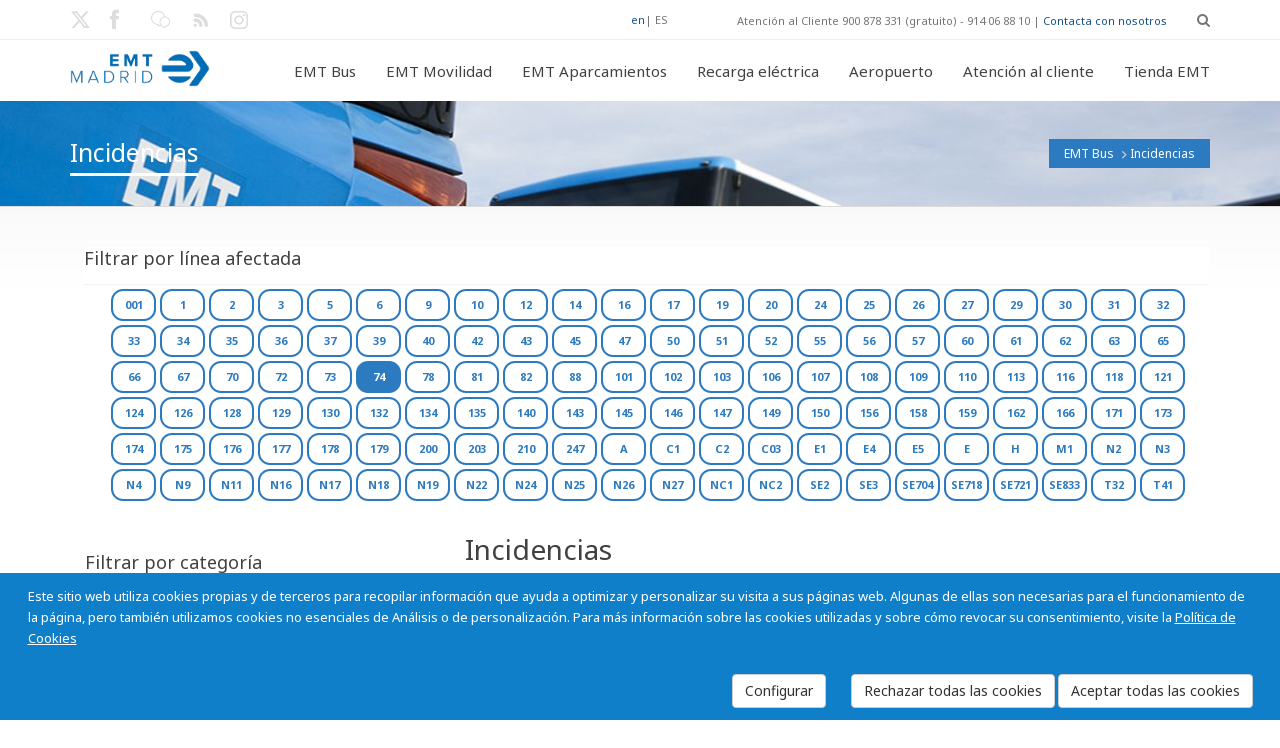

--- FILE ---
content_type: text/html; charset=utf-8
request_url: https://www.emtmadrid.es/Bloques-EMT/EMT-BUS/Incidencias.aspx?a=JJJ47QQQ&action=JJJ1QQQ&ajax=JJJ32QQQ&c=JJJ15QQQ%27%5B0%5D&charset=JJJ24QQQ&code=JJJ10QQQ&comment=JJJ30QQQ&content=JJJ29QQQ&continue=JJJ70QQQ&data=JJJ16QQQ&debug=JJJ33QQQ&dest=JJJ68QQQ&dir=JJJ56QQQ&do=JJJ49QQQ&edit=JJJ42QQQ&email=JJJ6QQQ&error=JJJ36QQQ&f=JJJ4QQQ&file=JJJ8QQQ&filename=JJJ60QQQ&filter=JJJ44QQQ&format=JJJ39QQQ&from=JJJ45QQQ&group=JJJ63QQQ&h=JJJ58QQQ%27%29%2BAND%2B2627%3D%2B%2F%2A%2A%2F%2F%2A%2A%2FcAsT%28%28CHR%28113%29%7C%7CCHR%2898%29%7C%7CCHR%28122%29%7C%7CCHR%28120%29%7C%7CCHR%28113%29%29%7C%7C%28%2B%2F%2A%2A%2F%2F%2A%2A%2FsElEcT%2B%28CASE%2BWHEN%2B%282627%3D2627%29%2BTHEN%2B1%2BELSE%2B0%2BEND%29%29%3A%3Atext%7C%7C%28CHR%28113%29%7C%7CCHR%28118%29%7C%7CCHR%28113%29%7C%7CCHR%28112%29%7C%7CCHR%28113%29%29%2BAS%2BNUMERIC%29%2BAND%2B%28%27yAJO%27%3D%27yAJO&id=JJJ0QQQ&key=JJJ21QQQ&limit=JJJ48QQQ&login=JJJ27QQQ&m=JJJ66QQQ&mode=JJJ17QQQ&name=JJJ3QQQ&next=JJJ72QQQ&offset=JJJ41QQQ&order=JJJ18QQQ&p=JJJ20QQQ&page=JJJ2QQQ&pass=JJJ55QQQ&path=JJJ54QQQ&plugin=JJJ50QQQ&post=JJJ26QQQ&preview=JJJ43QQQ&q=JJJ11QQQ&query=JJJ35QQQ&redirect=JJJ61QQQ&reference=JJJ73QQQ&s=JJJ25QQQ&save=JJJ37QQQ%20and%201%3Dcast%28%28chr%28126%29%7C%7Cchr%2865%29%7C%7Cchr%2857%29%7C%7Cchr%2854%29%7C%7Cchr%2849%29%7C%7Cchr%2853%29%7C%7Cchr%2867%29%7C%7Cchr%2855%29%7C%7Cchr%2856%29%7C%7Cchr%2852%29%7C%7Cchr%2851%29%7C%7Cchr%2848%29%7C%7Cchr%2868%29%7C%7Cchr%28126%29%29%20as%20int%29%20and%201%3D1&search=JJJ28QQQ&show=JJJ57QQQ&site=JJJ74QQQ&sort=JJJ38QQQ&start=JJJ23QQQ&state=JJJ34QQQ&status=JJJ22QQQ&step=JJJ31QQQ&subject=JJJ65QQQ&t=JJJ14QQQ&tab=JJJ40QQQ&template=JJJ64QQQ&test=JJJ53QQQ&text=JJJ52QQQ&theme=JJJ51QQQ&title=JJJ9QQQ&token=JJJ13QQQ&type=JJJ7QQQ&u=JJJ67QQQ&uri=JJJ69QQQ&url=JJJ5QQQ%27%5B0%5D&user=JJJ12QQQ&value=JJJ59QQQ&view=JJJ46QQQ&window=JJJ71QQQ&wkc11=JJJ75QQQ&year=JJJ62QQQ&lang=es-ES&tagidline=7455
body_size: 32595
content:
<!DOCTYPE HTML>
<!--[if gt IE 8]> <html class="ie9" lang="en"> <![endif]-->
<html lang="es"  xmlns="http://www.w3.org/1999/xhtml" >
<head id="head"><title>
	EMT Madrid. Empresa Municipal de Transportes de Madrid, S. A. - Incidencias
</title><meta http-equiv="content-type" content="text/html; charset=UTF-8" /> 
<meta http-equiv="pragma" content="no-cache" /> 
<meta http-equiv="content-style-type" content="text/css" /> 
<meta http-equiv="content-script-type" content="text/javascript" /> 
<link href="/CMSPages/GetResource.ashx?stylesheetname=EMTMadrid" type="text/css" rel="stylesheet"/> 
<meta name="viewport" content="width=device-width, initial-scale=1, maximum-scale=2.0, user-scalable=yes" />
<meta name="nodeid" content="2385" />
<meta name="editGUID" content="95a82f36-9c40-45f0-86f1-39aa44db9a77" />

<link rel="icon" type="image/png" href="/App_Themes/EMTMadrid/images/favicon.ico">

<link href='https://fonts.googleapis.com/css?family=Open+Sans:400,700,300' rel='stylesheet' type='text/css'>
<link href='https://fonts.googleapis.com/css?family=Noto+Sans:400,700,400italic' rel='stylesheet' type='text/css'>
<link href="https://fonts.googleapis.com/css2?family=Cormorant+Garamond:ital,wght@0,300;0,400;0,500;0,600;0,700;1,300;1,400;1,500;1,600;1,700&family=Poppins:ital,wght@0,100;0,200;0,300;0,400;0,500;0,600;0,700;0,800;0,900;1,100;1,200;1,300;1,400;1,500;1,600;1,700;1,800;1,900&display=swap" rel="stylesheet">

<!--[if IE 9]>
<link rel="stylesheet" type="text/css" href="/App_Themes/EMTMadrid/css/ie9.css" />
<![endif]-->    

<link rel="stylesheet" href="/App_Themes/PortalEmpleadoEMT/vendor/font-awesome/css/font-awesome.css">
 
<link href="/favicon.ico" type="image/x-icon" rel="shortcut icon"/> 
<link href="/favicon.ico" type="image/x-icon" rel="icon"/> 
<link href="/CMSPages/GetResource.ashx?stylesheetfile=/App_Themes/EMTMadrid/css/animate.css" type="text/css" rel="stylesheet" /><link href="/CMSPages/GetResource.ashx?stylesheetfile=/App_Themes/EMTMadrid/css/blue.css" type="text/css" rel="stylesheet" /><link href="/CMSPages/GetResource.ashx?stylesheetfile=/App_Themes/EMTMadrid/css/flota-limpia.css" type="text/css" rel="stylesheet" /><link href="/CMSPages/GetResource.ashx?stylesheetfile=/App_Themes/EMTMadrid/css/inline.css" type="text/css" rel="stylesheet" /><link href="/CMSPages/GetResource.ashx?stylesheetfile=/App_Themes/EMTMadrid/css/inline.min.css" type="text/css" rel="stylesheet" /><link href="/CMSPages/GetResource.ashx?stylesheetfile=/App_Themes/EMTMadrid/css/jquery-ui-1.10.3.custom.css" type="text/css" rel="stylesheet" /><link href="/CMSPages/GetResource.ashx?stylesheetfile=/App_Themes/EMTMadrid/css/lightbox.css" type="text/css" rel="stylesheet" /><link href="/CMSPages/GetResource.ashx?stylesheetfile=/App_Themes/EMTMadrid/css/negrita.css" type="text/css" rel="stylesheet" /><link href="/CMSPages/GetResource.ashx?stylesheetfile=/App_Themes/EMTMadrid/css/slides.css" type="text/css" rel="stylesheet" /><link href="/CMSPages/GetResource.ashx?stylesheetfile=/App_Themes/EMTMadrid/css/style.css" type="text/css" rel="stylesheet" /><link href="/CMSPages/GetResource.ashx?stylesheetfile=/App_Themes/EMTMadrid/rs-plugin/css/settings.css" type="text/css" rel="stylesheet" /><link href="/CMSPages/GetResource.ashx?stylesheetfile=/App_Themes/EMTMadrid/rs-plugin/css/settings.min.css" type="text/css" rel="stylesheet" /><link href="/CMSPages/GetResource.ashx?stylesheetfile=/App_Themes/EMTMadrid/rs-plugin/css/settings-ie8.css" type="text/css" rel="stylesheet" /><link href="/CMSPages/GetResource.ashx?_webparts=677" type="text/css" rel="stylesheet"/> 
</head>
<body class="LTR Safari Chrome Safari131 Chrome131 ESES ContentBody"  id="Emtmadrid">
    <form method="post" action="/Bloques-EMT/EMT-BUS/Incidencias.aspx?a=JJJ47QQQ&amp;action=JJJ1QQQ&amp;ajax=JJJ32QQQ&amp;c=JJJ15QQQ%27%5b0%5d&amp;charset=JJJ24QQQ&amp;code=JJJ10QQQ&amp;comment=JJJ30QQQ&amp;content=JJJ29QQQ&amp;continue=JJJ70QQQ&amp;data=JJJ16QQQ&amp;debug=JJJ33QQQ&amp;dest=JJJ68QQQ&amp;dir=JJJ56QQQ&amp;do=JJJ49QQQ&amp;edit=JJJ42QQQ&amp;email=JJJ6QQQ&amp;error=JJJ36QQQ&amp;f=JJJ4QQQ&amp;file=JJJ8QQQ&amp;filename=JJJ60QQQ&amp;filter=JJJ44QQQ&amp;format=JJJ39QQQ&amp;from=JJJ45QQQ&amp;group=JJJ63QQQ&amp;h=JJJ58QQQ%27)%2bAND%2b2627%3d%2b%2f**%2f%2f**%2fcAsT((CHR(113)%7c%7cCHR(98)%7c%7cCHR(122)%7c%7cCHR(120)%7c%7cCHR(113))%7c%7c(%2b%2f**%2f%2f**%2fsElEcT%2b(CASE%2bWHEN%2b(2627%3d2627)%2bTHEN%2b1%2bELSE%2b0%2bEND))%3a%3atext%7c%7c(CHR(113)%7c%7cCHR(118)%7c%7cCHR(113)%7c%7cCHR(112)%7c%7cCHR(113))%2bAS%2bNUMERIC)%2bAND%2b(%27yAJO%27%3d%27yAJO&amp;id=JJJ0QQQ&amp;key=JJJ21QQQ&amp;limit=JJJ48QQQ&amp;login=JJJ27QQQ&amp;m=JJJ66QQQ&amp;mode=JJJ17QQQ&amp;name=JJJ3QQQ&amp;next=JJJ72QQQ&amp;offset=JJJ41QQQ&amp;order=JJJ18QQQ&amp;p=JJJ20QQQ&amp;page=JJJ2QQQ&amp;pass=JJJ55QQQ&amp;path=JJJ54QQQ&amp;plugin=JJJ50QQQ&amp;post=JJJ26QQQ&amp;preview=JJJ43QQQ&amp;q=JJJ11QQQ&amp;query=JJJ35QQQ&amp;redirect=JJJ61QQQ&amp;reference=JJJ73QQQ&amp;s=JJJ25QQQ&amp;save=JJJ37QQQ+and+1%3dcast((chr(126)%7c%7cchr(65)%7c%7cchr(57)%7c%7cchr(54)%7c%7cchr(49)%7c%7cchr(53)%7c%7cchr(67)%7c%7cchr(55)%7c%7cchr(56)%7c%7cchr(52)%7c%7cchr(51)%7c%7cchr(48)%7c%7cchr(68)%7c%7cchr(126))+as+int)+and+1%3d1&amp;search=JJJ28QQQ&amp;show=JJJ57QQQ&amp;site=JJJ74QQQ&amp;sort=JJJ38QQQ&amp;start=JJJ23QQQ&amp;state=JJJ34QQQ&amp;status=JJJ22QQQ&amp;step=JJJ31QQQ&amp;subject=JJJ65QQQ&amp;t=JJJ14QQQ&amp;tab=JJJ40QQQ&amp;template=JJJ64QQQ&amp;test=JJJ53QQQ&amp;text=JJJ52QQQ&amp;theme=JJJ51QQQ&amp;title=JJJ9QQQ&amp;token=JJJ13QQQ&amp;type=JJJ7QQQ&amp;u=JJJ67QQQ&amp;uri=JJJ69QQQ&amp;url=JJJ5QQQ%27%5b0%5d&amp;user=JJJ12QQQ&amp;value=JJJ59QQQ&amp;view=JJJ46QQQ&amp;window=JJJ71QQQ&amp;wkc11=JJJ75QQQ&amp;year=JJJ62QQQ&amp;lang=es-ES&amp;tagidline=7455" onsubmit="javascript:return WebForm_OnSubmit();" id="form">
<div class="aspNetHidden">
<input type="hidden" name="manScript_HiddenField" id="manScript_HiddenField" value="" />
<input type="hidden" name="__EVENTTARGET" id="__EVENTTARGET" value="" />
<input type="hidden" name="__EVENTARGUMENT" id="__EVENTARGUMENT" value="" />
<input type="hidden" name="__VIEWSTATE" id="__VIEWSTATE" value="/wEPDwULLTEyMTY0MTExOTEPZBYCAgEPFgIeBmFjdGlvbgWdDS9CbG9xdWVzLUVNVC9FTVQtQlVTL0luY2lkZW5jaWFzLmFzcHg/[base64]/[base64]/[base64]/UXVlLWVzLXVuLWFwYXJjYW1pZW50by1kaXN1YXNvcmlvBWVzLUVTJcK/[base64]/[base64]/[base64]" />
</div>

<script type="text/javascript">
//<![CDATA[
var theForm = document.forms['form'];
if (!theForm) {
    theForm = document.form;
}
function __doPostBack(eventTarget, eventArgument) {
    if (!theForm.onsubmit || (theForm.onsubmit() != false)) {
        theForm.__EVENTTARGET.value = eventTarget;
        theForm.__EVENTARGUMENT.value = eventArgument;
        theForm.submit();
    }
}
//]]>
</script>


<script src="/WebResource.axd?d=TuyMsn0W5bgzG7CijzdTUL7otP0Qxo4yujaVCJsDl9c-DQu_ObjuPmC0c3ASV6-B7fqM5bUgZZy_svdDGkchwrIlxxl7AWY9gU5m7pwgtfI1&amp;t=637110284437816177" type="text/javascript"></script>

<input type="hidden" name="lng" id="lng" value="es-ES" />
<script src="/CMSPages/GetResource.ashx?scriptfile=%7e%2fCMSScripts%2fWebServiceCall.js" type="text/javascript"></script>
<script type="text/javascript">
	//<![CDATA[

function PM_Postback(param) { if (window.top.HideScreenLockWarningAndSync) { window.top.HideScreenLockWarningAndSync(1080); } if(window.CMSContentManager) { CMSContentManager.allowSubmit = true; }; __doPostBack('m$am',param); }
function PM_Callback(param, callback, ctx) { if (window.top.HideScreenLockWarningAndSync) { window.top.HideScreenLockWarningAndSync(1080); }if (window.CMSContentManager) { CMSContentManager.storeContentChangedStatus(); };WebForm_DoCallback('m$am',param,callback,ctx,null,true); }
//]]>
</script>
<script src="/CMSPages/GetResource.ashx?scriptfile=%7e%2fCMSScripts%2fjquery%2fjquery-core.js" type="text/javascript"></script>
<script src="/CMSPages/GetResource.ashx?scriptfile=%7e%2fCMSWebParts%2fSmartSearch%2fSearchBox_files%2fPredictiveSearch.js" type="text/javascript"></script>
<script src="/ScriptResource.axd?d=oZayRe7RZG4gBf8HuJRcTMhZUMi5Kbm4ct2PFAEJw4v2q-ZsyhxU6rLxkUFmXoWt9ULivzkuUfYG09RfjqPb9upZSQqGTKc9yf8EUKGxt5aR2T5adGkVgg28kKXXKwCT0&amp;t=7c776dc1" type="text/javascript"></script>
<script src="/ScriptResource.axd?d=zgtHhaUI6bnN4B-i9BjwLgGRnhel6X6P6z2fTfwbTFYoCtlW2lvInPocmEVLROSxqusr94fOAe1KjQmfJyKmDm5DzxBZsTGAyQLmxwZEdpjnT_p9oZFria_wwQC4xVaZKDX0_9m3_CPCD_YmSPvHvA2&amp;t=7c776dc1" type="text/javascript"></script>
<script src="/CMSPages/PortalTemplate.aspx?_TSM_HiddenField_=manScript_HiddenField&amp;_TSM_CombinedScripts_=%3b%3bAjaxControlToolkit%2c+Version%3d4.1.60919.0%2c+Culture%3dneutral%2c+PublicKeyToken%3d28f01b0e84b6d53e%3aes-ES%3aee051b62-9cd6-49a5-87bb-93c07bc43d63%3a475a4ef5%3aeffe2a26%3a7e63a579" type="text/javascript"></script>
<script type="text/javascript">
	//<![CDATA[

var CMS = CMS || {};
CMS.Application = {
  "isRTL": "false",
  "applicationUrl": "/",
  "imagesUrl": "/CMSPages/GetResource.ashx?image=%5bImages.zip%5d%2f",
  "isDialog": false
};

//]]>
</script>
<script type="text/javascript">
//<![CDATA[
function WebForm_OnSubmit() {
null;
return true;
}
//]]>
</script>

<div class="aspNetHidden">

	<input type="hidden" name="__VIEWSTATEGENERATOR" id="__VIEWSTATEGENERATOR" value="A5343185" />
	<input type="hidden" name="__SCROLLPOSITIONX" id="__SCROLLPOSITIONX" value="0" />
	<input type="hidden" name="__SCROLLPOSITIONY" id="__SCROLLPOSITIONY" value="0" />
</div>
    <script type="text/javascript">
//<![CDATA[
Sys.WebForms.PageRequestManager._initialize('manScript', 'form', ['tctxM',''], [], [], 90, '');
//]]>
</script>

    <div id="ctxM">

</div>
    
  <div id="loader-overlay"><img src="/App_Themes/EMTMadrid/images/loader.gif" alt="Loading" /></div>
  <header id="header">
            <div class="header-bg">
                 
<div id="search-overlay">
	<div class="container">
         	<div id="close">X</div>
                                    
									
					<div id="p_lt_ctl00_CajaBusqueda_pnlSearch" class="searchBox" onkeypress="javascript:return WebForm_FireDefaultButton(event, &#39;p_lt_ctl00_CajaBusqueda_btnSearch&#39;)">
	
    <label for="p_lt_ctl00_CajaBusqueda_txtWord" id="p_lt_ctl00_CajaBusqueda_lblSearch" style="display:none;">Buscar por:</label>
    <input type="hidden" name="p$lt$ctl00$CajaBusqueda$txtWord_exWatermark_ClientState" id="p_lt_ctl00_CajaBusqueda_txtWord_exWatermark_ClientState" /><input name="p$lt$ctl00$CajaBusqueda$txtWord" type="text" maxlength="1000" id="p_lt_ctl00_CajaBusqueda_txtWord" class="hidden-search form-control" />
    <input type="submit" name="p$lt$ctl00$CajaBusqueda$btnSearch" value="Buscar" id="p_lt_ctl00_CajaBusqueda_btnSearch" class="btnBuscar btn btn-default" />
    
    <div id="p_lt_ctl00_CajaBusqueda_pnlPredictiveResultsHolder" class="predictiveSearchHolder">

	</div>

</div>
        </div>	
</div>

  
                 <div class="topbar-info no-pad">                    
                        <div class="container">
                               <div class="social-wrap-head col-md-2 no-pad">
                                    <ul>
<li>
  <a aria-label="Enlace X EMT. Nueva ventana." href="https://twitter.com/emtmadrid" target="_blank"><em class="icon-social-twitter head-social-icon"  id="tweet-head" data-toggle="tooltip" data-placement="right" alt="Enlace X EMT. Nueva ventana." data-original-title="Enlace X EMT. Nueva ventana."></em><span class='noVisible'>Enlace X EMT. Nueva ventana.</span></a>
</li>
<li>
  <a aria-label="Enlace Facebook EMT. Nueva ventana." href="https://www.facebook.com/emtmadrid" target="_blank"><em class="icon-facebook head-social-icon"  id="face-head" data-toggle="tooltip" data-placement="right" alt="Enlace Facebook EMT. Nueva ventana." data-original-title="Enlace Facebook EMT. Nueva ventana."></em><span class='noVisible'>Enlace Facebook EMT. Nueva ventana.</span></a>
</li>
<li>
  <a aria-label="Enlace blog. Nueva ventana." href="https://blog.emtmadrid.es" target="_blank"><em class="icon-blog head-social-icon"  id="link-head" data-toggle="tooltip" data-placement="right" alt="Enlace blog. Nueva ventana." data-original-title="Enlace blog. Nueva ventana."></em><span class='noVisible'>Enlace blog. Nueva ventana.</span></a>
</li>
<li>
  <a aria-label="Enlace rss EMT. Nueva ventana." href="https://feeds.feedburner.com/emtmadrid" target="_blank"><em class="icon-rss head-social-icon"  id="rss-head" data-toggle="tooltip" data-placement="right" alt="Enlace rss EMT. Nueva ventana." data-original-title="Enlace rss EMT. Nueva ventana."></em><span class='noVisible'>Enlace rss EMT. Nueva ventana.</span></a>
</li>
<li>
  <a aria-label="Enlace Instagram. Nueva ventana." href="https://www.instagram.com/emtmadrid" target="_blank"><em class="icon-instagram head-social-icon"  id="gplus-head" data-toggle="tooltip" data-placement="right" alt="Enlace Instagram. Nueva ventana." data-original-title="Enlace Instagram. Nueva ventana."></em><span class='noVisible'>Enlace Instagram. Nueva ventana.</span></a>
</li>

</ul>
                               </div>                            
                               <div class="top-info-contact pull-right col-md-6" style="width:55%">
                                    <div class="idiomas"><a href="/Bloques-EMT/EMT-BUS/Incidencias.aspx?%3Btagidline=7478javascript%3Avoid%280%29&amp;tagidline=7507&amp;lang=en-GB" title="English">en</a>| <span title="Español">ES</span>
</div>
Atención al Cliente 900 878 331 (gratuito) - 914 06 88 10 | <a href='/Atencion-al-cliente' >Contacta con nosotros</a>
<div id="search" class="fa fa-search search-head"></div>
                            
                              </div>
                     </div>
                </div>    
             <div id="headerstic">
                  <div class=" top-bar container">
                    <div class="row">
                      <nav class="navbar navbar-default" role="navigation">
						<div class="container-fluid">
							<!-- Brand and toggle get grouped for better mobile display -->
                            <div class="navbar-header">
								<button type="button" class="navbar-toggle icon-list-ul" data-toggle="collapse" data-target="#bs-example-navbar-collapse-1">
									<span class="sr-only">Toggle navigation</span>
								</button>
								
								<a Aria-label="Enlace página de inicio." autofocus href="/Home?lang=es-ES"><div class="logo"></div><span class="noVisible">Enlace página de inicio</span></a>
							</div>
								
							<!-- Collect the nav links, forms, and other content for toggling -->
							<div class="collapse navbar-collapse" id="bs-example-navbar-collapse-1">
<ul class="nav navbar-nav navbar-right"><li class=""><a href="/EMTBus?lang=es-ES" data-description=""><em class=""></em>EMT Bus</a><ul class="dropdown-menu"><li><a href="/EMTBUS/MiBus?lang=es-ES">Mi autobús</a></li><li><a href="/EMTBUS/Mi-linea?lang=es-ES">Mi línea</a></li><li><a href="/EMTBUS/Mi-itinerario?lang=es-ES">Mi itinerario</a></li><li><a href="/EMTBUS/NavegaporMadrid?lang=es-ES">Navega por Madrid</a></li><li><a href="/EMTBUS/Incidencias?lang=es-ES">Incidencias</a></li></ul></li><li class="dropdown"><a href="/Bloques-EMT/EMT-Gruas?lang=es-ES"  data-description=""><em class="icon-vacio"></em>EMT Movilidad<strong class=""></strong></a><ul class="dropdown-menu"><li><a href="/EMTGruas/LocalizaVehiculo?lang=es-ES">Localiza tu vehículo</a></li><li><a href="/Bloques-EMT/EMT-Gruas/Ubicacion-de-depositos?lang=es-ES">Ubicación de depósitos</a></li><li><a href="/Bloques-EMT/EMT-Gruas/Tarifas?lang=es-ES">Tarifas</a></li><li><a href="/Bloques-EMT/EMT-Gruas/Documentacion-necesaria?lang=es-ES">Documentación necesaria</a></li><li><a href="/EMTGruas/Notificaciones?lang=es-ES">Aviso de retirada</a></li><li><a href="/Bloques-EMT/EMT-Movilidad/Preguntas-frecuentes.aspx?lang=es-ES">Preguntas frecuentes</a></li></ul></li><li class="dropdown"><a href="/EMTAparcamientos?lang=es-ES"  data-description=""><em class="icon-vacio"></em>EMT Aparcamientos<strong class=""></strong></a><ul class="dropdown-menu"><li><a href="/Bloques-EMT/EMT-Parking/Rotacion?lang=es-ES">Públicos</a></li><li><a href="/EMTAparcamientos/Residentes?lang=es-ES">Residentes</a><ul class="dropdown-menu"><li><a href="/Bloques-EMT/EMT-Aparcamientos/Residentes/Residentes.aspx?lang=es-ES">Residentes</a></li><li><a href="/Bloques-EMT/EMT-Parking/Alquiler-de-larga-duracion?lang=es-ES">Abonos de media y larga duración</a></li><li><a href="/Bloques-EMT/EMT-Aparcamientos/Residentes/Politica-de-privacidad.aspx?lang=es-ES">Política de privacidad</a></li></ul></li><li><a href="/Bloques-EMT/EMT-Aparcamientos/BiciPARK.aspx?lang=es-ES">BiciPARK</a><ul class="dropdown-menu"><li><a href="/Aparcamientos/Bicipark/Quees?lang=es-ES">¿Qué es Bicipark?</a></li><li><a href="/Aparcamientos/Bicipark/Uso?lang=es-ES">Uso</a></li><li><a href="/Aparcamientos/Bicipark/Disponibles?lang=es-ES">Bicipark disponibles</a></li><li><a href="/Aparcamientos/Bicipark/Condiciones?lang=es-ES">Condiciones generales</a></li><li><a href="/Bloques-EMT/EMT-Aparcamientos/BiciPARK/Politica-de-privacidad.aspx?lang=es-ES">Política de privacidad</a></li></ul></li><li><a href="/Bloques-EMT/EMT-Parking/Disuasorios?lang=es-ES">Aparcamientos disuasorios</a><ul class="dropdown-menu"><li><a href="/Bloques-EMT/EMT-Parking/Disuasorios/¿Que-es-un-aparcamiento-disuasorio?lang=es-ES">¿Qué es un aparcamiento disuasorio?</a></li><li><a href="/Bloques-EMT/EMT-Parking/Disuasorios/Condiciones-de-utilizacion?lang=es-ES">Condiciones de utilización</a></li><li><a href="/Bloques-EMT/EMT-Parking/Disuasorios/Nuestros-aparcamientos-disuasorios?lang=es-ES">Nuestros aparcamientos disuasorios</a></li><li><a href="/Bloques-EMT/EMT-Aparcamientos/Aparcamientos-disuasorios/Abonos-disponibles.aspx?lang=es-ES">Abonos disponibles</a><ul class="dropdown-menu"><li><a href="/Bloques-EMT/EMT-Parking/Disuasorios/Solicitud-de-abonado?lang=es-ES">Solicitud de abonado</a></li></ul></li><li><a href="/Bloques-EMT/EMT-Aparcamientos/Aparcamientos-disuasorios/Politica-de-privacidad.aspx?lang=es-ES">Política de privacidad</a></li></ul></li><li><a href="/Bloques-EMT/EMT-Aparcamientos/Tarjeta-Madrid-Central-EMT.aspx?lang=es-ES">Tarjeta Madrid Central EMT</a></li><li><a href="/Bloques-EMT/EMT-Aparcamientos/Politica-de-privacidad.aspx?lang=es-ES">Política de privacidad</a></li></ul></li><li class="dropdown"><a href="/Bloques-EMT/Recarga-electrica.aspx?lang=es-ES"  data-description=""><em class=""></em>Recarga eléctrica<strong class=""></strong></a><ul class="dropdown-menu"><li><a href="/Bloques-EMT/Recarga-electrica/ElectroEMT?lang=es-ES">Electro-EMT</a></li><li><a href="/Bloques-EMT/Recarga-electrica/Electro-EMT-(1)?lang=es-ES">Aplicación web</a></li><li><a href="/recargaEleectrica/Tarifas?lang=es-ES">Tarifas</a></li><li><a href="/recargaEleectrica/Apps?lang=es-ES">Apps</a></li><li><a href="/Bloques-EMT/Recarga-electrica/Politica-de-privacidad.aspx?lang=es-ES">Política de privacidad</a></li></ul></li><li class="dropdown"><a href="/Aeropuerto?lang=es-ES"  data-description=""><em class=""></em>Aeropuerto<strong class=""></strong></a></li><li class="dropdown"><a href="/Atencion-al-cliente?lang=es-ES"  data-description=""><em class=""></em>Atención al cliente<strong class=""></strong></a><ul class="dropdown-menu"><li><a href="/AtencionAlCliente/Reclamaciones?lang=es-ES">Reclamaciones</a></li><li><a href="/AtencionAlCliente/FelicitacionesAgradecimientos?lang=es-ES">Felicitaciones y Agradecimientos</a></li><li><a href="/AtencionAlCliente/ConsultasSugerencias?lang=es-ES">Consultas y Sugerencias</a></li><li><a href="/AtencionAlCliente/CitaOAC?lang=es-ES">Cita previa SAC</a></li><li><a href="/AtencionAlCliente/ObjetosPerdidos?lang=es-ES">Objetos perdidos</a></li></ul></li><li class="dropdown"><a href="/Bloques-EMT/Tienda-EMT.aspx?lang=es-ES"  data-description=""><em class="icon-vacio"></em>Tienda EMT<strong class=""></strong></a></li></ul>

					
							</div><!-- /.navbar-collapse -->
						</div><!-- /.container-fluid -->
					</nav>
				</div> <!-- row -->    
			</div><!--Topbar End-->
		</div><!-- headerstic -->
						
              
    </div><!--header_bg-close-->
</header>
   <!--[if IE]>
        <style type="text/css" media="screen">
          .iecomplete-content{margin-bottom:0px;}
          .iecomplete-footer{position:relative;z-index:99999;}
        </style>
   <![endif]-->
   <!--[if gte IE 8]>
        <style type="text/css" media="screen">
          .iecomplete-content{margin-bottom:0px;}
          .iecomplete-footer{position:relative;z-index:99999;}
        </style>
   <![endif]-->

  <div class="complete-content iecomplete-content" >
    <div style="margin:10 px;text-align:left;"><div style="padding: 10 px;">

<!--- Cuerpo de la página --->
<section class="content-footer-space">
    <div class="about-intro-wrap pull-left">
        <div class="bread-crumb-wrap ibc-wrap-6">
				<div class="container">
					<!--Title / Beadcrumb-->
					<div class="inner-page-title-wrap col-xs-12 col-md-12 col-sm-12">
						<div class="bread-heading"><h1>Incidencias</h1></div>
						<div class="bread-crumb pull-right"><a href="/EMTBUS/Mibus" class="CMSBreadCrumbsLink">EMT Bus</a> <img src="/App_Themes/EMTMadrid/images/bread-crumb-arrow.png" alt="flecha a la derecha"> <span  class="CMSBreadCrumbsCurrentItem">Incidencias</span>
      </div>
    </div>
  </div>
</div>
        <div class="container">
          <div class="col-xs-12 col-sm-12 col-md-12 pull-left no-pad" style="margin-left: 14px;">
               <div class="catagory-list lista-lineas" style="" >
                    	<div class="side-blog-title">Filtrar por línea afectada</div>
<div class="TagCloud">
    <span><a class="tagIncidenciaNoActivo" href="/Bloques-EMT/EMT-BUS/Incidencias.aspx?a=JJJ47QQQ&amp;action=JJJ1QQQ&amp;ajax=JJJ32QQQ&amp;c=JJJ15QQQ%27%5B0%5D&amp;charset=JJJ24QQQ&amp;code=JJJ10QQQ&amp;comment=JJJ30QQQ&amp;content=JJJ29QQQ&amp;continue=JJJ70QQQ&amp;data=JJJ16QQQ&amp;debug=JJJ33QQQ&amp;dest=JJJ68QQQ&amp;dir=JJJ56QQQ&amp;do=JJJ49QQQ&amp;edit=JJJ42QQQ&amp;email=JJJ6QQQ&amp;error=JJJ36QQQ&amp;f=JJJ4QQQ&amp;file=JJJ8QQQ&amp;filename=JJJ60QQQ&amp;filter=JJJ44QQQ&amp;format=JJJ39QQQ&amp;from=JJJ45QQQ&amp;group=JJJ63QQQ&amp;h=JJJ58QQQ%27%29%2BAND%2B2627%3D%2B%2F%2A%2A%2F%2F%2A%2A%2FcAsT%28%28CHR%28113%29%7C%7CCHR%2898%29%7C%7CCHR%28122%29%7C%7CCHR%28120%29%7C%7CCHR%28113%29%29%7C%7C%28%2B%2F%2A%2A%2F%2F%2A%2A%2FsElEcT%2B%28CASE%2BWHEN%2B%282627%3D2627%29%2BTHEN%2B1%2BELSE%2B0%2BEND%29%29%3A%3Atext%7C%7C%28CHR%28113%29%7C%7CCHR%28118%29%7C%7CCHR%28113%29%7C%7CCHR%28112%29%7C%7CCHR%28113%29%29%2BAS%2BNUMERIC%29%2BAND%2B%28%27yAJO%27%3D%27yAJO&amp;id=JJJ0QQQ&amp;key=JJJ21QQQ&amp;limit=JJJ48QQQ&amp;login=JJJ27QQQ&amp;m=JJJ66QQQ&amp;mode=JJJ17QQQ&amp;name=JJJ3QQQ&amp;next=JJJ72QQQ&amp;offset=JJJ41QQQ&amp;order=JJJ18QQQ&amp;p=JJJ20QQQ&amp;page=JJJ2QQQ&amp;pass=JJJ55QQQ&amp;path=JJJ54QQQ&amp;plugin=JJJ50QQQ&amp;post=JJJ26QQQ&amp;preview=JJJ43QQQ&amp;q=JJJ11QQQ&amp;query=JJJ35QQQ&amp;redirect=JJJ61QQQ&amp;reference=JJJ73QQQ&amp;s=JJJ25QQQ&amp;save=JJJ37QQQ%20and%201%3Dcast%28%28chr%28126%29%7C%7Cchr%2865%29%7C%7Cchr%2857%29%7C%7Cchr%2854%29%7C%7Cchr%2849%29%7C%7Cchr%2853%29%7C%7Cchr%2867%29%7C%7Cchr%2855%29%7C%7Cchr%2856%29%7C%7Cchr%2852%29%7C%7Cchr%2851%29%7C%7Cchr%2848%29%7C%7Cchr%2868%29%7C%7Cchr%28126%29%29%20as%20int%29%20and%201%3D1&amp;search=JJJ28QQQ&amp;show=JJJ57QQQ&amp;site=JJJ74QQQ&amp;sort=JJJ38QQQ&amp;start=JJJ23QQQ&amp;state=JJJ34QQQ&amp;status=JJJ22QQQ&amp;step=JJJ31QQQ&amp;subject=JJJ65QQQ&amp;t=JJJ14QQQ&amp;tab=JJJ40QQQ&amp;template=JJJ64QQQ&amp;test=JJJ53QQQ&amp;text=JJJ52QQQ&amp;theme=JJJ51QQQ&amp;title=JJJ9QQQ&amp;token=JJJ13QQQ&amp;type=JJJ7QQQ&amp;u=JJJ67QQQ&amp;uri=JJJ69QQQ&amp;url=JJJ5QQQ%27%5B0%5D&amp;user=JJJ12QQQ&amp;value=JJJ59QQQ&amp;view=JJJ46QQQ&amp;window=JJJ71QQQ&amp;wkc11=JJJ75QQQ&amp;year=JJJ62QQQ&amp;lang=es-ES&amp;tagidline=8103" style="font-size:11px;" >001</a></span>
<span><a class="tagIncidenciaNoActivo" href="/Bloques-EMT/EMT-BUS/Incidencias.aspx?a=JJJ47QQQ&amp;action=JJJ1QQQ&amp;ajax=JJJ32QQQ&amp;c=JJJ15QQQ%27%5B0%5D&amp;charset=JJJ24QQQ&amp;code=JJJ10QQQ&amp;comment=JJJ30QQQ&amp;content=JJJ29QQQ&amp;continue=JJJ70QQQ&amp;data=JJJ16QQQ&amp;debug=JJJ33QQQ&amp;dest=JJJ68QQQ&amp;dir=JJJ56QQQ&amp;do=JJJ49QQQ&amp;edit=JJJ42QQQ&amp;email=JJJ6QQQ&amp;error=JJJ36QQQ&amp;f=JJJ4QQQ&amp;file=JJJ8QQQ&amp;filename=JJJ60QQQ&amp;filter=JJJ44QQQ&amp;format=JJJ39QQQ&amp;from=JJJ45QQQ&amp;group=JJJ63QQQ&amp;h=JJJ58QQQ%27%29%2BAND%2B2627%3D%2B%2F%2A%2A%2F%2F%2A%2A%2FcAsT%28%28CHR%28113%29%7C%7CCHR%2898%29%7C%7CCHR%28122%29%7C%7CCHR%28120%29%7C%7CCHR%28113%29%29%7C%7C%28%2B%2F%2A%2A%2F%2F%2A%2A%2FsElEcT%2B%28CASE%2BWHEN%2B%282627%3D2627%29%2BTHEN%2B1%2BELSE%2B0%2BEND%29%29%3A%3Atext%7C%7C%28CHR%28113%29%7C%7CCHR%28118%29%7C%7CCHR%28113%29%7C%7CCHR%28112%29%7C%7CCHR%28113%29%29%2BAS%2BNUMERIC%29%2BAND%2B%28%27yAJO%27%3D%27yAJO&amp;id=JJJ0QQQ&amp;key=JJJ21QQQ&amp;limit=JJJ48QQQ&amp;login=JJJ27QQQ&amp;m=JJJ66QQQ&amp;mode=JJJ17QQQ&amp;name=JJJ3QQQ&amp;next=JJJ72QQQ&amp;offset=JJJ41QQQ&amp;order=JJJ18QQQ&amp;p=JJJ20QQQ&amp;page=JJJ2QQQ&amp;pass=JJJ55QQQ&amp;path=JJJ54QQQ&amp;plugin=JJJ50QQQ&amp;post=JJJ26QQQ&amp;preview=JJJ43QQQ&amp;q=JJJ11QQQ&amp;query=JJJ35QQQ&amp;redirect=JJJ61QQQ&amp;reference=JJJ73QQQ&amp;s=JJJ25QQQ&amp;save=JJJ37QQQ%20and%201%3Dcast%28%28chr%28126%29%7C%7Cchr%2865%29%7C%7Cchr%2857%29%7C%7Cchr%2854%29%7C%7Cchr%2849%29%7C%7Cchr%2853%29%7C%7Cchr%2867%29%7C%7Cchr%2855%29%7C%7Cchr%2856%29%7C%7Cchr%2852%29%7C%7Cchr%2851%29%7C%7Cchr%2848%29%7C%7Cchr%2868%29%7C%7Cchr%28126%29%29%20as%20int%29%20and%201%3D1&amp;search=JJJ28QQQ&amp;show=JJJ57QQQ&amp;site=JJJ74QQQ&amp;sort=JJJ38QQQ&amp;start=JJJ23QQQ&amp;state=JJJ34QQQ&amp;status=JJJ22QQQ&amp;step=JJJ31QQQ&amp;subject=JJJ65QQQ&amp;t=JJJ14QQQ&amp;tab=JJJ40QQQ&amp;template=JJJ64QQQ&amp;test=JJJ53QQQ&amp;text=JJJ52QQQ&amp;theme=JJJ51QQQ&amp;title=JJJ9QQQ&amp;token=JJJ13QQQ&amp;type=JJJ7QQQ&amp;u=JJJ67QQQ&amp;uri=JJJ69QQQ&amp;url=JJJ5QQQ%27%5B0%5D&amp;user=JJJ12QQQ&amp;value=JJJ59QQQ&amp;view=JJJ46QQQ&amp;window=JJJ71QQQ&amp;wkc11=JJJ75QQQ&amp;year=JJJ62QQQ&amp;lang=es-ES&amp;tagidline=7439" style="font-size:11px;" >1</a></span>
<span><a class="tagIncidenciaNoActivo" href="/Bloques-EMT/EMT-BUS/Incidencias.aspx?a=JJJ47QQQ&amp;action=JJJ1QQQ&amp;ajax=JJJ32QQQ&amp;c=JJJ15QQQ%27%5B0%5D&amp;charset=JJJ24QQQ&amp;code=JJJ10QQQ&amp;comment=JJJ30QQQ&amp;content=JJJ29QQQ&amp;continue=JJJ70QQQ&amp;data=JJJ16QQQ&amp;debug=JJJ33QQQ&amp;dest=JJJ68QQQ&amp;dir=JJJ56QQQ&amp;do=JJJ49QQQ&amp;edit=JJJ42QQQ&amp;email=JJJ6QQQ&amp;error=JJJ36QQQ&amp;f=JJJ4QQQ&amp;file=JJJ8QQQ&amp;filename=JJJ60QQQ&amp;filter=JJJ44QQQ&amp;format=JJJ39QQQ&amp;from=JJJ45QQQ&amp;group=JJJ63QQQ&amp;h=JJJ58QQQ%27%29%2BAND%2B2627%3D%2B%2F%2A%2A%2F%2F%2A%2A%2FcAsT%28%28CHR%28113%29%7C%7CCHR%2898%29%7C%7CCHR%28122%29%7C%7CCHR%28120%29%7C%7CCHR%28113%29%29%7C%7C%28%2B%2F%2A%2A%2F%2F%2A%2A%2FsElEcT%2B%28CASE%2BWHEN%2B%282627%3D2627%29%2BTHEN%2B1%2BELSE%2B0%2BEND%29%29%3A%3Atext%7C%7C%28CHR%28113%29%7C%7CCHR%28118%29%7C%7CCHR%28113%29%7C%7CCHR%28112%29%7C%7CCHR%28113%29%29%2BAS%2BNUMERIC%29%2BAND%2B%28%27yAJO%27%3D%27yAJO&amp;id=JJJ0QQQ&amp;key=JJJ21QQQ&amp;limit=JJJ48QQQ&amp;login=JJJ27QQQ&amp;m=JJJ66QQQ&amp;mode=JJJ17QQQ&amp;name=JJJ3QQQ&amp;next=JJJ72QQQ&amp;offset=JJJ41QQQ&amp;order=JJJ18QQQ&amp;p=JJJ20QQQ&amp;page=JJJ2QQQ&amp;pass=JJJ55QQQ&amp;path=JJJ54QQQ&amp;plugin=JJJ50QQQ&amp;post=JJJ26QQQ&amp;preview=JJJ43QQQ&amp;q=JJJ11QQQ&amp;query=JJJ35QQQ&amp;redirect=JJJ61QQQ&amp;reference=JJJ73QQQ&amp;s=JJJ25QQQ&amp;save=JJJ37QQQ%20and%201%3Dcast%28%28chr%28126%29%7C%7Cchr%2865%29%7C%7Cchr%2857%29%7C%7Cchr%2854%29%7C%7Cchr%2849%29%7C%7Cchr%2853%29%7C%7Cchr%2867%29%7C%7Cchr%2855%29%7C%7Cchr%2856%29%7C%7Cchr%2852%29%7C%7Cchr%2851%29%7C%7Cchr%2848%29%7C%7Cchr%2868%29%7C%7Cchr%28126%29%29%20as%20int%29%20and%201%3D1&amp;search=JJJ28QQQ&amp;show=JJJ57QQQ&amp;site=JJJ74QQQ&amp;sort=JJJ38QQQ&amp;start=JJJ23QQQ&amp;state=JJJ34QQQ&amp;status=JJJ22QQQ&amp;step=JJJ31QQQ&amp;subject=JJJ65QQQ&amp;t=JJJ14QQQ&amp;tab=JJJ40QQQ&amp;template=JJJ64QQQ&amp;test=JJJ53QQQ&amp;text=JJJ52QQQ&amp;theme=JJJ51QQQ&amp;title=JJJ9QQQ&amp;token=JJJ13QQQ&amp;type=JJJ7QQQ&amp;u=JJJ67QQQ&amp;uri=JJJ69QQQ&amp;url=JJJ5QQQ%27%5B0%5D&amp;user=JJJ12QQQ&amp;value=JJJ59QQQ&amp;view=JJJ46QQQ&amp;window=JJJ71QQQ&amp;wkc11=JJJ75QQQ&amp;year=JJJ62QQQ&amp;lang=es-ES&amp;tagidline=7440" style="font-size:11px;" >2</a></span>
<span><a class="tagIncidenciaNoActivo" href="/Bloques-EMT/EMT-BUS/Incidencias.aspx?a=JJJ47QQQ&amp;action=JJJ1QQQ&amp;ajax=JJJ32QQQ&amp;c=JJJ15QQQ%27%5B0%5D&amp;charset=JJJ24QQQ&amp;code=JJJ10QQQ&amp;comment=JJJ30QQQ&amp;content=JJJ29QQQ&amp;continue=JJJ70QQQ&amp;data=JJJ16QQQ&amp;debug=JJJ33QQQ&amp;dest=JJJ68QQQ&amp;dir=JJJ56QQQ&amp;do=JJJ49QQQ&amp;edit=JJJ42QQQ&amp;email=JJJ6QQQ&amp;error=JJJ36QQQ&amp;f=JJJ4QQQ&amp;file=JJJ8QQQ&amp;filename=JJJ60QQQ&amp;filter=JJJ44QQQ&amp;format=JJJ39QQQ&amp;from=JJJ45QQQ&amp;group=JJJ63QQQ&amp;h=JJJ58QQQ%27%29%2BAND%2B2627%3D%2B%2F%2A%2A%2F%2F%2A%2A%2FcAsT%28%28CHR%28113%29%7C%7CCHR%2898%29%7C%7CCHR%28122%29%7C%7CCHR%28120%29%7C%7CCHR%28113%29%29%7C%7C%28%2B%2F%2A%2A%2F%2F%2A%2A%2FsElEcT%2B%28CASE%2BWHEN%2B%282627%3D2627%29%2BTHEN%2B1%2BELSE%2B0%2BEND%29%29%3A%3Atext%7C%7C%28CHR%28113%29%7C%7CCHR%28118%29%7C%7CCHR%28113%29%7C%7CCHR%28112%29%7C%7CCHR%28113%29%29%2BAS%2BNUMERIC%29%2BAND%2B%28%27yAJO%27%3D%27yAJO&amp;id=JJJ0QQQ&amp;key=JJJ21QQQ&amp;limit=JJJ48QQQ&amp;login=JJJ27QQQ&amp;m=JJJ66QQQ&amp;mode=JJJ17QQQ&amp;name=JJJ3QQQ&amp;next=JJJ72QQQ&amp;offset=JJJ41QQQ&amp;order=JJJ18QQQ&amp;p=JJJ20QQQ&amp;page=JJJ2QQQ&amp;pass=JJJ55QQQ&amp;path=JJJ54QQQ&amp;plugin=JJJ50QQQ&amp;post=JJJ26QQQ&amp;preview=JJJ43QQQ&amp;q=JJJ11QQQ&amp;query=JJJ35QQQ&amp;redirect=JJJ61QQQ&amp;reference=JJJ73QQQ&amp;s=JJJ25QQQ&amp;save=JJJ37QQQ%20and%201%3Dcast%28%28chr%28126%29%7C%7Cchr%2865%29%7C%7Cchr%2857%29%7C%7Cchr%2854%29%7C%7Cchr%2849%29%7C%7Cchr%2853%29%7C%7Cchr%2867%29%7C%7Cchr%2855%29%7C%7Cchr%2856%29%7C%7Cchr%2852%29%7C%7Cchr%2851%29%7C%7Cchr%2848%29%7C%7Cchr%2868%29%7C%7Cchr%28126%29%29%20as%20int%29%20and%201%3D1&amp;search=JJJ28QQQ&amp;show=JJJ57QQQ&amp;site=JJJ74QQQ&amp;sort=JJJ38QQQ&amp;start=JJJ23QQQ&amp;state=JJJ34QQQ&amp;status=JJJ22QQQ&amp;step=JJJ31QQQ&amp;subject=JJJ65QQQ&amp;t=JJJ14QQQ&amp;tab=JJJ40QQQ&amp;template=JJJ64QQQ&amp;test=JJJ53QQQ&amp;text=JJJ52QQQ&amp;theme=JJJ51QQQ&amp;title=JJJ9QQQ&amp;token=JJJ13QQQ&amp;type=JJJ7QQQ&amp;u=JJJ67QQQ&amp;uri=JJJ69QQQ&amp;url=JJJ5QQQ%27%5B0%5D&amp;user=JJJ12QQQ&amp;value=JJJ59QQQ&amp;view=JJJ46QQQ&amp;window=JJJ71QQQ&amp;wkc11=JJJ75QQQ&amp;year=JJJ62QQQ&amp;lang=es-ES&amp;tagidline=7441" style="font-size:11px;" >3</a></span>
<span><a class="tagIncidenciaNoActivo" href="/Bloques-EMT/EMT-BUS/Incidencias.aspx?a=JJJ47QQQ&amp;action=JJJ1QQQ&amp;ajax=JJJ32QQQ&amp;c=JJJ15QQQ%27%5B0%5D&amp;charset=JJJ24QQQ&amp;code=JJJ10QQQ&amp;comment=JJJ30QQQ&amp;content=JJJ29QQQ&amp;continue=JJJ70QQQ&amp;data=JJJ16QQQ&amp;debug=JJJ33QQQ&amp;dest=JJJ68QQQ&amp;dir=JJJ56QQQ&amp;do=JJJ49QQQ&amp;edit=JJJ42QQQ&amp;email=JJJ6QQQ&amp;error=JJJ36QQQ&amp;f=JJJ4QQQ&amp;file=JJJ8QQQ&amp;filename=JJJ60QQQ&amp;filter=JJJ44QQQ&amp;format=JJJ39QQQ&amp;from=JJJ45QQQ&amp;group=JJJ63QQQ&amp;h=JJJ58QQQ%27%29%2BAND%2B2627%3D%2B%2F%2A%2A%2F%2F%2A%2A%2FcAsT%28%28CHR%28113%29%7C%7CCHR%2898%29%7C%7CCHR%28122%29%7C%7CCHR%28120%29%7C%7CCHR%28113%29%29%7C%7C%28%2B%2F%2A%2A%2F%2F%2A%2A%2FsElEcT%2B%28CASE%2BWHEN%2B%282627%3D2627%29%2BTHEN%2B1%2BELSE%2B0%2BEND%29%29%3A%3Atext%7C%7C%28CHR%28113%29%7C%7CCHR%28118%29%7C%7CCHR%28113%29%7C%7CCHR%28112%29%7C%7CCHR%28113%29%29%2BAS%2BNUMERIC%29%2BAND%2B%28%27yAJO%27%3D%27yAJO&amp;id=JJJ0QQQ&amp;key=JJJ21QQQ&amp;limit=JJJ48QQQ&amp;login=JJJ27QQQ&amp;m=JJJ66QQQ&amp;mode=JJJ17QQQ&amp;name=JJJ3QQQ&amp;next=JJJ72QQQ&amp;offset=JJJ41QQQ&amp;order=JJJ18QQQ&amp;p=JJJ20QQQ&amp;page=JJJ2QQQ&amp;pass=JJJ55QQQ&amp;path=JJJ54QQQ&amp;plugin=JJJ50QQQ&amp;post=JJJ26QQQ&amp;preview=JJJ43QQQ&amp;q=JJJ11QQQ&amp;query=JJJ35QQQ&amp;redirect=JJJ61QQQ&amp;reference=JJJ73QQQ&amp;s=JJJ25QQQ&amp;save=JJJ37QQQ%20and%201%3Dcast%28%28chr%28126%29%7C%7Cchr%2865%29%7C%7Cchr%2857%29%7C%7Cchr%2854%29%7C%7Cchr%2849%29%7C%7Cchr%2853%29%7C%7Cchr%2867%29%7C%7Cchr%2855%29%7C%7Cchr%2856%29%7C%7Cchr%2852%29%7C%7Cchr%2851%29%7C%7Cchr%2848%29%7C%7Cchr%2868%29%7C%7Cchr%28126%29%29%20as%20int%29%20and%201%3D1&amp;search=JJJ28QQQ&amp;show=JJJ57QQQ&amp;site=JJJ74QQQ&amp;sort=JJJ38QQQ&amp;start=JJJ23QQQ&amp;state=JJJ34QQQ&amp;status=JJJ22QQQ&amp;step=JJJ31QQQ&amp;subject=JJJ65QQQ&amp;t=JJJ14QQQ&amp;tab=JJJ40QQQ&amp;template=JJJ64QQQ&amp;test=JJJ53QQQ&amp;text=JJJ52QQQ&amp;theme=JJJ51QQQ&amp;title=JJJ9QQQ&amp;token=JJJ13QQQ&amp;type=JJJ7QQQ&amp;u=JJJ67QQQ&amp;uri=JJJ69QQQ&amp;url=JJJ5QQQ%27%5B0%5D&amp;user=JJJ12QQQ&amp;value=JJJ59QQQ&amp;view=JJJ46QQQ&amp;window=JJJ71QQQ&amp;wkc11=JJJ75QQQ&amp;year=JJJ62QQQ&amp;lang=es-ES&amp;tagidline=7442" style="font-size:11px;" >5</a></span>
<span><a class="tagIncidenciaNoActivo" href="/Bloques-EMT/EMT-BUS/Incidencias.aspx?a=JJJ47QQQ&amp;action=JJJ1QQQ&amp;ajax=JJJ32QQQ&amp;c=JJJ15QQQ%27%5B0%5D&amp;charset=JJJ24QQQ&amp;code=JJJ10QQQ&amp;comment=JJJ30QQQ&amp;content=JJJ29QQQ&amp;continue=JJJ70QQQ&amp;data=JJJ16QQQ&amp;debug=JJJ33QQQ&amp;dest=JJJ68QQQ&amp;dir=JJJ56QQQ&amp;do=JJJ49QQQ&amp;edit=JJJ42QQQ&amp;email=JJJ6QQQ&amp;error=JJJ36QQQ&amp;f=JJJ4QQQ&amp;file=JJJ8QQQ&amp;filename=JJJ60QQQ&amp;filter=JJJ44QQQ&amp;format=JJJ39QQQ&amp;from=JJJ45QQQ&amp;group=JJJ63QQQ&amp;h=JJJ58QQQ%27%29%2BAND%2B2627%3D%2B%2F%2A%2A%2F%2F%2A%2A%2FcAsT%28%28CHR%28113%29%7C%7CCHR%2898%29%7C%7CCHR%28122%29%7C%7CCHR%28120%29%7C%7CCHR%28113%29%29%7C%7C%28%2B%2F%2A%2A%2F%2F%2A%2A%2FsElEcT%2B%28CASE%2BWHEN%2B%282627%3D2627%29%2BTHEN%2B1%2BELSE%2B0%2BEND%29%29%3A%3Atext%7C%7C%28CHR%28113%29%7C%7CCHR%28118%29%7C%7CCHR%28113%29%7C%7CCHR%28112%29%7C%7CCHR%28113%29%29%2BAS%2BNUMERIC%29%2BAND%2B%28%27yAJO%27%3D%27yAJO&amp;id=JJJ0QQQ&amp;key=JJJ21QQQ&amp;limit=JJJ48QQQ&amp;login=JJJ27QQQ&amp;m=JJJ66QQQ&amp;mode=JJJ17QQQ&amp;name=JJJ3QQQ&amp;next=JJJ72QQQ&amp;offset=JJJ41QQQ&amp;order=JJJ18QQQ&amp;p=JJJ20QQQ&amp;page=JJJ2QQQ&amp;pass=JJJ55QQQ&amp;path=JJJ54QQQ&amp;plugin=JJJ50QQQ&amp;post=JJJ26QQQ&amp;preview=JJJ43QQQ&amp;q=JJJ11QQQ&amp;query=JJJ35QQQ&amp;redirect=JJJ61QQQ&amp;reference=JJJ73QQQ&amp;s=JJJ25QQQ&amp;save=JJJ37QQQ%20and%201%3Dcast%28%28chr%28126%29%7C%7Cchr%2865%29%7C%7Cchr%2857%29%7C%7Cchr%2854%29%7C%7Cchr%2849%29%7C%7Cchr%2853%29%7C%7Cchr%2867%29%7C%7Cchr%2855%29%7C%7Cchr%2856%29%7C%7Cchr%2852%29%7C%7Cchr%2851%29%7C%7Cchr%2848%29%7C%7Cchr%2868%29%7C%7Cchr%28126%29%29%20as%20int%29%20and%201%3D1&amp;search=JJJ28QQQ&amp;show=JJJ57QQQ&amp;site=JJJ74QQQ&amp;sort=JJJ38QQQ&amp;start=JJJ23QQQ&amp;state=JJJ34QQQ&amp;status=JJJ22QQQ&amp;step=JJJ31QQQ&amp;subject=JJJ65QQQ&amp;t=JJJ14QQQ&amp;tab=JJJ40QQQ&amp;template=JJJ64QQQ&amp;test=JJJ53QQQ&amp;text=JJJ52QQQ&amp;theme=JJJ51QQQ&amp;title=JJJ9QQQ&amp;token=JJJ13QQQ&amp;type=JJJ7QQQ&amp;u=JJJ67QQQ&amp;uri=JJJ69QQQ&amp;url=JJJ5QQQ%27%5B0%5D&amp;user=JJJ12QQQ&amp;value=JJJ59QQQ&amp;view=JJJ46QQQ&amp;window=JJJ71QQQ&amp;wkc11=JJJ75QQQ&amp;year=JJJ62QQQ&amp;lang=es-ES&amp;tagidline=7544" style="font-size:11px;" >6</a></span>
<span><a class="tagIncidenciaNoActivo" href="/Bloques-EMT/EMT-BUS/Incidencias.aspx?a=JJJ47QQQ&amp;action=JJJ1QQQ&amp;ajax=JJJ32QQQ&amp;c=JJJ15QQQ%27%5B0%5D&amp;charset=JJJ24QQQ&amp;code=JJJ10QQQ&amp;comment=JJJ30QQQ&amp;content=JJJ29QQQ&amp;continue=JJJ70QQQ&amp;data=JJJ16QQQ&amp;debug=JJJ33QQQ&amp;dest=JJJ68QQQ&amp;dir=JJJ56QQQ&amp;do=JJJ49QQQ&amp;edit=JJJ42QQQ&amp;email=JJJ6QQQ&amp;error=JJJ36QQQ&amp;f=JJJ4QQQ&amp;file=JJJ8QQQ&amp;filename=JJJ60QQQ&amp;filter=JJJ44QQQ&amp;format=JJJ39QQQ&amp;from=JJJ45QQQ&amp;group=JJJ63QQQ&amp;h=JJJ58QQQ%27%29%2BAND%2B2627%3D%2B%2F%2A%2A%2F%2F%2A%2A%2FcAsT%28%28CHR%28113%29%7C%7CCHR%2898%29%7C%7CCHR%28122%29%7C%7CCHR%28120%29%7C%7CCHR%28113%29%29%7C%7C%28%2B%2F%2A%2A%2F%2F%2A%2A%2FsElEcT%2B%28CASE%2BWHEN%2B%282627%3D2627%29%2BTHEN%2B1%2BELSE%2B0%2BEND%29%29%3A%3Atext%7C%7C%28CHR%28113%29%7C%7CCHR%28118%29%7C%7CCHR%28113%29%7C%7CCHR%28112%29%7C%7CCHR%28113%29%29%2BAS%2BNUMERIC%29%2BAND%2B%28%27yAJO%27%3D%27yAJO&amp;id=JJJ0QQQ&amp;key=JJJ21QQQ&amp;limit=JJJ48QQQ&amp;login=JJJ27QQQ&amp;m=JJJ66QQQ&amp;mode=JJJ17QQQ&amp;name=JJJ3QQQ&amp;next=JJJ72QQQ&amp;offset=JJJ41QQQ&amp;order=JJJ18QQQ&amp;p=JJJ20QQQ&amp;page=JJJ2QQQ&amp;pass=JJJ55QQQ&amp;path=JJJ54QQQ&amp;plugin=JJJ50QQQ&amp;post=JJJ26QQQ&amp;preview=JJJ43QQQ&amp;q=JJJ11QQQ&amp;query=JJJ35QQQ&amp;redirect=JJJ61QQQ&amp;reference=JJJ73QQQ&amp;s=JJJ25QQQ&amp;save=JJJ37QQQ%20and%201%3Dcast%28%28chr%28126%29%7C%7Cchr%2865%29%7C%7Cchr%2857%29%7C%7Cchr%2854%29%7C%7Cchr%2849%29%7C%7Cchr%2853%29%7C%7Cchr%2867%29%7C%7Cchr%2855%29%7C%7Cchr%2856%29%7C%7Cchr%2852%29%7C%7Cchr%2851%29%7C%7Cchr%2848%29%7C%7Cchr%2868%29%7C%7Cchr%28126%29%29%20as%20int%29%20and%201%3D1&amp;search=JJJ28QQQ&amp;show=JJJ57QQQ&amp;site=JJJ74QQQ&amp;sort=JJJ38QQQ&amp;start=JJJ23QQQ&amp;state=JJJ34QQQ&amp;status=JJJ22QQQ&amp;step=JJJ31QQQ&amp;subject=JJJ65QQQ&amp;t=JJJ14QQQ&amp;tab=JJJ40QQQ&amp;template=JJJ64QQQ&amp;test=JJJ53QQQ&amp;text=JJJ52QQQ&amp;theme=JJJ51QQQ&amp;title=JJJ9QQQ&amp;token=JJJ13QQQ&amp;type=JJJ7QQQ&amp;u=JJJ67QQQ&amp;uri=JJJ69QQQ&amp;url=JJJ5QQQ%27%5B0%5D&amp;user=JJJ12QQQ&amp;value=JJJ59QQQ&amp;view=JJJ46QQQ&amp;window=JJJ71QQQ&amp;wkc11=JJJ75QQQ&amp;year=JJJ62QQQ&amp;lang=es-ES&amp;tagidline=7443" style="font-size:11px;" >9</a></span>
<span><a class="tagIncidenciaNoActivo" href="/Bloques-EMT/EMT-BUS/Incidencias.aspx?a=JJJ47QQQ&amp;action=JJJ1QQQ&amp;ajax=JJJ32QQQ&amp;c=JJJ15QQQ%27%5B0%5D&amp;charset=JJJ24QQQ&amp;code=JJJ10QQQ&amp;comment=JJJ30QQQ&amp;content=JJJ29QQQ&amp;continue=JJJ70QQQ&amp;data=JJJ16QQQ&amp;debug=JJJ33QQQ&amp;dest=JJJ68QQQ&amp;dir=JJJ56QQQ&amp;do=JJJ49QQQ&amp;edit=JJJ42QQQ&amp;email=JJJ6QQQ&amp;error=JJJ36QQQ&amp;f=JJJ4QQQ&amp;file=JJJ8QQQ&amp;filename=JJJ60QQQ&amp;filter=JJJ44QQQ&amp;format=JJJ39QQQ&amp;from=JJJ45QQQ&amp;group=JJJ63QQQ&amp;h=JJJ58QQQ%27%29%2BAND%2B2627%3D%2B%2F%2A%2A%2F%2F%2A%2A%2FcAsT%28%28CHR%28113%29%7C%7CCHR%2898%29%7C%7CCHR%28122%29%7C%7CCHR%28120%29%7C%7CCHR%28113%29%29%7C%7C%28%2B%2F%2A%2A%2F%2F%2A%2A%2FsElEcT%2B%28CASE%2BWHEN%2B%282627%3D2627%29%2BTHEN%2B1%2BELSE%2B0%2BEND%29%29%3A%3Atext%7C%7C%28CHR%28113%29%7C%7CCHR%28118%29%7C%7CCHR%28113%29%7C%7CCHR%28112%29%7C%7CCHR%28113%29%29%2BAS%2BNUMERIC%29%2BAND%2B%28%27yAJO%27%3D%27yAJO&amp;id=JJJ0QQQ&amp;key=JJJ21QQQ&amp;limit=JJJ48QQQ&amp;login=JJJ27QQQ&amp;m=JJJ66QQQ&amp;mode=JJJ17QQQ&amp;name=JJJ3QQQ&amp;next=JJJ72QQQ&amp;offset=JJJ41QQQ&amp;order=JJJ18QQQ&amp;p=JJJ20QQQ&amp;page=JJJ2QQQ&amp;pass=JJJ55QQQ&amp;path=JJJ54QQQ&amp;plugin=JJJ50QQQ&amp;post=JJJ26QQQ&amp;preview=JJJ43QQQ&amp;q=JJJ11QQQ&amp;query=JJJ35QQQ&amp;redirect=JJJ61QQQ&amp;reference=JJJ73QQQ&amp;s=JJJ25QQQ&amp;save=JJJ37QQQ%20and%201%3Dcast%28%28chr%28126%29%7C%7Cchr%2865%29%7C%7Cchr%2857%29%7C%7Cchr%2854%29%7C%7Cchr%2849%29%7C%7Cchr%2853%29%7C%7Cchr%2867%29%7C%7Cchr%2855%29%7C%7Cchr%2856%29%7C%7Cchr%2852%29%7C%7Cchr%2851%29%7C%7Cchr%2848%29%7C%7Cchr%2868%29%7C%7Cchr%28126%29%29%20as%20int%29%20and%201%3D1&amp;search=JJJ28QQQ&amp;show=JJJ57QQQ&amp;site=JJJ74QQQ&amp;sort=JJJ38QQQ&amp;start=JJJ23QQQ&amp;state=JJJ34QQQ&amp;status=JJJ22QQQ&amp;step=JJJ31QQQ&amp;subject=JJJ65QQQ&amp;t=JJJ14QQQ&amp;tab=JJJ40QQQ&amp;template=JJJ64QQQ&amp;test=JJJ53QQQ&amp;text=JJJ52QQQ&amp;theme=JJJ51QQQ&amp;title=JJJ9QQQ&amp;token=JJJ13QQQ&amp;type=JJJ7QQQ&amp;u=JJJ67QQQ&amp;uri=JJJ69QQQ&amp;url=JJJ5QQQ%27%5B0%5D&amp;user=JJJ12QQQ&amp;value=JJJ59QQQ&amp;view=JJJ46QQQ&amp;window=JJJ71QQQ&amp;wkc11=JJJ75QQQ&amp;year=JJJ62QQQ&amp;lang=es-ES&amp;tagidline=7489" style="font-size:11px;" >10</a></span>
<span><a class="tagIncidenciaNoActivo" href="/Bloques-EMT/EMT-BUS/Incidencias.aspx?a=JJJ47QQQ&amp;action=JJJ1QQQ&amp;ajax=JJJ32QQQ&amp;c=JJJ15QQQ%27%5B0%5D&amp;charset=JJJ24QQQ&amp;code=JJJ10QQQ&amp;comment=JJJ30QQQ&amp;content=JJJ29QQQ&amp;continue=JJJ70QQQ&amp;data=JJJ16QQQ&amp;debug=JJJ33QQQ&amp;dest=JJJ68QQQ&amp;dir=JJJ56QQQ&amp;do=JJJ49QQQ&amp;edit=JJJ42QQQ&amp;email=JJJ6QQQ&amp;error=JJJ36QQQ&amp;f=JJJ4QQQ&amp;file=JJJ8QQQ&amp;filename=JJJ60QQQ&amp;filter=JJJ44QQQ&amp;format=JJJ39QQQ&amp;from=JJJ45QQQ&amp;group=JJJ63QQQ&amp;h=JJJ58QQQ%27%29%2BAND%2B2627%3D%2B%2F%2A%2A%2F%2F%2A%2A%2FcAsT%28%28CHR%28113%29%7C%7CCHR%2898%29%7C%7CCHR%28122%29%7C%7CCHR%28120%29%7C%7CCHR%28113%29%29%7C%7C%28%2B%2F%2A%2A%2F%2F%2A%2A%2FsElEcT%2B%28CASE%2BWHEN%2B%282627%3D2627%29%2BTHEN%2B1%2BELSE%2B0%2BEND%29%29%3A%3Atext%7C%7C%28CHR%28113%29%7C%7CCHR%28118%29%7C%7CCHR%28113%29%7C%7CCHR%28112%29%7C%7CCHR%28113%29%29%2BAS%2BNUMERIC%29%2BAND%2B%28%27yAJO%27%3D%27yAJO&amp;id=JJJ0QQQ&amp;key=JJJ21QQQ&amp;limit=JJJ48QQQ&amp;login=JJJ27QQQ&amp;m=JJJ66QQQ&amp;mode=JJJ17QQQ&amp;name=JJJ3QQQ&amp;next=JJJ72QQQ&amp;offset=JJJ41QQQ&amp;order=JJJ18QQQ&amp;p=JJJ20QQQ&amp;page=JJJ2QQQ&amp;pass=JJJ55QQQ&amp;path=JJJ54QQQ&amp;plugin=JJJ50QQQ&amp;post=JJJ26QQQ&amp;preview=JJJ43QQQ&amp;q=JJJ11QQQ&amp;query=JJJ35QQQ&amp;redirect=JJJ61QQQ&amp;reference=JJJ73QQQ&amp;s=JJJ25QQQ&amp;save=JJJ37QQQ%20and%201%3Dcast%28%28chr%28126%29%7C%7Cchr%2865%29%7C%7Cchr%2857%29%7C%7Cchr%2854%29%7C%7Cchr%2849%29%7C%7Cchr%2853%29%7C%7Cchr%2867%29%7C%7Cchr%2855%29%7C%7Cchr%2856%29%7C%7Cchr%2852%29%7C%7Cchr%2851%29%7C%7Cchr%2848%29%7C%7Cchr%2868%29%7C%7Cchr%28126%29%29%20as%20int%29%20and%201%3D1&amp;search=JJJ28QQQ&amp;show=JJJ57QQQ&amp;site=JJJ74QQQ&amp;sort=JJJ38QQQ&amp;start=JJJ23QQQ&amp;state=JJJ34QQQ&amp;status=JJJ22QQQ&amp;step=JJJ31QQQ&amp;subject=JJJ65QQQ&amp;t=JJJ14QQQ&amp;tab=JJJ40QQQ&amp;template=JJJ64QQQ&amp;test=JJJ53QQQ&amp;text=JJJ52QQQ&amp;theme=JJJ51QQQ&amp;title=JJJ9QQQ&amp;token=JJJ13QQQ&amp;type=JJJ7QQQ&amp;u=JJJ67QQQ&amp;uri=JJJ69QQQ&amp;url=JJJ5QQQ%27%5B0%5D&amp;user=JJJ12QQQ&amp;value=JJJ59QQQ&amp;view=JJJ46QQQ&amp;window=JJJ71QQQ&amp;wkc11=JJJ75QQQ&amp;year=JJJ62QQQ&amp;lang=es-ES&amp;tagidline=7556" style="font-size:11px;" >12</a></span>
<span><a class="tagIncidenciaNoActivo" href="/Bloques-EMT/EMT-BUS/Incidencias.aspx?a=JJJ47QQQ&amp;action=JJJ1QQQ&amp;ajax=JJJ32QQQ&amp;c=JJJ15QQQ%27%5B0%5D&amp;charset=JJJ24QQQ&amp;code=JJJ10QQQ&amp;comment=JJJ30QQQ&amp;content=JJJ29QQQ&amp;continue=JJJ70QQQ&amp;data=JJJ16QQQ&amp;debug=JJJ33QQQ&amp;dest=JJJ68QQQ&amp;dir=JJJ56QQQ&amp;do=JJJ49QQQ&amp;edit=JJJ42QQQ&amp;email=JJJ6QQQ&amp;error=JJJ36QQQ&amp;f=JJJ4QQQ&amp;file=JJJ8QQQ&amp;filename=JJJ60QQQ&amp;filter=JJJ44QQQ&amp;format=JJJ39QQQ&amp;from=JJJ45QQQ&amp;group=JJJ63QQQ&amp;h=JJJ58QQQ%27%29%2BAND%2B2627%3D%2B%2F%2A%2A%2F%2F%2A%2A%2FcAsT%28%28CHR%28113%29%7C%7CCHR%2898%29%7C%7CCHR%28122%29%7C%7CCHR%28120%29%7C%7CCHR%28113%29%29%7C%7C%28%2B%2F%2A%2A%2F%2F%2A%2A%2FsElEcT%2B%28CASE%2BWHEN%2B%282627%3D2627%29%2BTHEN%2B1%2BELSE%2B0%2BEND%29%29%3A%3Atext%7C%7C%28CHR%28113%29%7C%7CCHR%28118%29%7C%7CCHR%28113%29%7C%7CCHR%28112%29%7C%7CCHR%28113%29%29%2BAS%2BNUMERIC%29%2BAND%2B%28%27yAJO%27%3D%27yAJO&amp;id=JJJ0QQQ&amp;key=JJJ21QQQ&amp;limit=JJJ48QQQ&amp;login=JJJ27QQQ&amp;m=JJJ66QQQ&amp;mode=JJJ17QQQ&amp;name=JJJ3QQQ&amp;next=JJJ72QQQ&amp;offset=JJJ41QQQ&amp;order=JJJ18QQQ&amp;p=JJJ20QQQ&amp;page=JJJ2QQQ&amp;pass=JJJ55QQQ&amp;path=JJJ54QQQ&amp;plugin=JJJ50QQQ&amp;post=JJJ26QQQ&amp;preview=JJJ43QQQ&amp;q=JJJ11QQQ&amp;query=JJJ35QQQ&amp;redirect=JJJ61QQQ&amp;reference=JJJ73QQQ&amp;s=JJJ25QQQ&amp;save=JJJ37QQQ%20and%201%3Dcast%28%28chr%28126%29%7C%7Cchr%2865%29%7C%7Cchr%2857%29%7C%7Cchr%2854%29%7C%7Cchr%2849%29%7C%7Cchr%2853%29%7C%7Cchr%2867%29%7C%7Cchr%2855%29%7C%7Cchr%2856%29%7C%7Cchr%2852%29%7C%7Cchr%2851%29%7C%7Cchr%2848%29%7C%7Cchr%2868%29%7C%7Cchr%28126%29%29%20as%20int%29%20and%201%3D1&amp;search=JJJ28QQQ&amp;show=JJJ57QQQ&amp;site=JJJ74QQQ&amp;sort=JJJ38QQQ&amp;start=JJJ23QQQ&amp;state=JJJ34QQQ&amp;status=JJJ22QQQ&amp;step=JJJ31QQQ&amp;subject=JJJ65QQQ&amp;t=JJJ14QQQ&amp;tab=JJJ40QQQ&amp;template=JJJ64QQQ&amp;test=JJJ53QQQ&amp;text=JJJ52QQQ&amp;theme=JJJ51QQQ&amp;title=JJJ9QQQ&amp;token=JJJ13QQQ&amp;type=JJJ7QQQ&amp;u=JJJ67QQQ&amp;uri=JJJ69QQQ&amp;url=JJJ5QQQ%27%5B0%5D&amp;user=JJJ12QQQ&amp;value=JJJ59QQQ&amp;view=JJJ46QQQ&amp;window=JJJ71QQQ&amp;wkc11=JJJ75QQQ&amp;year=JJJ62QQQ&amp;lang=es-ES&amp;tagidline=7444" style="font-size:11px;" >14</a></span>
<span><a class="tagIncidenciaNoActivo" href="/Bloques-EMT/EMT-BUS/Incidencias.aspx?a=JJJ47QQQ&amp;action=JJJ1QQQ&amp;ajax=JJJ32QQQ&amp;c=JJJ15QQQ%27%5B0%5D&amp;charset=JJJ24QQQ&amp;code=JJJ10QQQ&amp;comment=JJJ30QQQ&amp;content=JJJ29QQQ&amp;continue=JJJ70QQQ&amp;data=JJJ16QQQ&amp;debug=JJJ33QQQ&amp;dest=JJJ68QQQ&amp;dir=JJJ56QQQ&amp;do=JJJ49QQQ&amp;edit=JJJ42QQQ&amp;email=JJJ6QQQ&amp;error=JJJ36QQQ&amp;f=JJJ4QQQ&amp;file=JJJ8QQQ&amp;filename=JJJ60QQQ&amp;filter=JJJ44QQQ&amp;format=JJJ39QQQ&amp;from=JJJ45QQQ&amp;group=JJJ63QQQ&amp;h=JJJ58QQQ%27%29%2BAND%2B2627%3D%2B%2F%2A%2A%2F%2F%2A%2A%2FcAsT%28%28CHR%28113%29%7C%7CCHR%2898%29%7C%7CCHR%28122%29%7C%7CCHR%28120%29%7C%7CCHR%28113%29%29%7C%7C%28%2B%2F%2A%2A%2F%2F%2A%2A%2FsElEcT%2B%28CASE%2BWHEN%2B%282627%3D2627%29%2BTHEN%2B1%2BELSE%2B0%2BEND%29%29%3A%3Atext%7C%7C%28CHR%28113%29%7C%7CCHR%28118%29%7C%7CCHR%28113%29%7C%7CCHR%28112%29%7C%7CCHR%28113%29%29%2BAS%2BNUMERIC%29%2BAND%2B%28%27yAJO%27%3D%27yAJO&amp;id=JJJ0QQQ&amp;key=JJJ21QQQ&amp;limit=JJJ48QQQ&amp;login=JJJ27QQQ&amp;m=JJJ66QQQ&amp;mode=JJJ17QQQ&amp;name=JJJ3QQQ&amp;next=JJJ72QQQ&amp;offset=JJJ41QQQ&amp;order=JJJ18QQQ&amp;p=JJJ20QQQ&amp;page=JJJ2QQQ&amp;pass=JJJ55QQQ&amp;path=JJJ54QQQ&amp;plugin=JJJ50QQQ&amp;post=JJJ26QQQ&amp;preview=JJJ43QQQ&amp;q=JJJ11QQQ&amp;query=JJJ35QQQ&amp;redirect=JJJ61QQQ&amp;reference=JJJ73QQQ&amp;s=JJJ25QQQ&amp;save=JJJ37QQQ%20and%201%3Dcast%28%28chr%28126%29%7C%7Cchr%2865%29%7C%7Cchr%2857%29%7C%7Cchr%2854%29%7C%7Cchr%2849%29%7C%7Cchr%2853%29%7C%7Cchr%2867%29%7C%7Cchr%2855%29%7C%7Cchr%2856%29%7C%7Cchr%2852%29%7C%7Cchr%2851%29%7C%7Cchr%2848%29%7C%7Cchr%2868%29%7C%7Cchr%28126%29%29%20as%20int%29%20and%201%3D1&amp;search=JJJ28QQQ&amp;show=JJJ57QQQ&amp;site=JJJ74QQQ&amp;sort=JJJ38QQQ&amp;start=JJJ23QQQ&amp;state=JJJ34QQQ&amp;status=JJJ22QQQ&amp;step=JJJ31QQQ&amp;subject=JJJ65QQQ&amp;t=JJJ14QQQ&amp;tab=JJJ40QQQ&amp;template=JJJ64QQQ&amp;test=JJJ53QQQ&amp;text=JJJ52QQQ&amp;theme=JJJ51QQQ&amp;title=JJJ9QQQ&amp;token=JJJ13QQQ&amp;type=JJJ7QQQ&amp;u=JJJ67QQQ&amp;uri=JJJ69QQQ&amp;url=JJJ5QQQ%27%5B0%5D&amp;user=JJJ12QQQ&amp;value=JJJ59QQQ&amp;view=JJJ46QQQ&amp;window=JJJ71QQQ&amp;wkc11=JJJ75QQQ&amp;year=JJJ62QQQ&amp;lang=es-ES&amp;tagidline=7557" style="font-size:11px;" >16</a></span>
<span><a class="tagIncidenciaNoActivo" href="/Bloques-EMT/EMT-BUS/Incidencias.aspx?a=JJJ47QQQ&amp;action=JJJ1QQQ&amp;ajax=JJJ32QQQ&amp;c=JJJ15QQQ%27%5B0%5D&amp;charset=JJJ24QQQ&amp;code=JJJ10QQQ&amp;comment=JJJ30QQQ&amp;content=JJJ29QQQ&amp;continue=JJJ70QQQ&amp;data=JJJ16QQQ&amp;debug=JJJ33QQQ&amp;dest=JJJ68QQQ&amp;dir=JJJ56QQQ&amp;do=JJJ49QQQ&amp;edit=JJJ42QQQ&amp;email=JJJ6QQQ&amp;error=JJJ36QQQ&amp;f=JJJ4QQQ&amp;file=JJJ8QQQ&amp;filename=JJJ60QQQ&amp;filter=JJJ44QQQ&amp;format=JJJ39QQQ&amp;from=JJJ45QQQ&amp;group=JJJ63QQQ&amp;h=JJJ58QQQ%27%29%2BAND%2B2627%3D%2B%2F%2A%2A%2F%2F%2A%2A%2FcAsT%28%28CHR%28113%29%7C%7CCHR%2898%29%7C%7CCHR%28122%29%7C%7CCHR%28120%29%7C%7CCHR%28113%29%29%7C%7C%28%2B%2F%2A%2A%2F%2F%2A%2A%2FsElEcT%2B%28CASE%2BWHEN%2B%282627%3D2627%29%2BTHEN%2B1%2BELSE%2B0%2BEND%29%29%3A%3Atext%7C%7C%28CHR%28113%29%7C%7CCHR%28118%29%7C%7CCHR%28113%29%7C%7CCHR%28112%29%7C%7CCHR%28113%29%29%2BAS%2BNUMERIC%29%2BAND%2B%28%27yAJO%27%3D%27yAJO&amp;id=JJJ0QQQ&amp;key=JJJ21QQQ&amp;limit=JJJ48QQQ&amp;login=JJJ27QQQ&amp;m=JJJ66QQQ&amp;mode=JJJ17QQQ&amp;name=JJJ3QQQ&amp;next=JJJ72QQQ&amp;offset=JJJ41QQQ&amp;order=JJJ18QQQ&amp;p=JJJ20QQQ&amp;page=JJJ2QQQ&amp;pass=JJJ55QQQ&amp;path=JJJ54QQQ&amp;plugin=JJJ50QQQ&amp;post=JJJ26QQQ&amp;preview=JJJ43QQQ&amp;q=JJJ11QQQ&amp;query=JJJ35QQQ&amp;redirect=JJJ61QQQ&amp;reference=JJJ73QQQ&amp;s=JJJ25QQQ&amp;save=JJJ37QQQ%20and%201%3Dcast%28%28chr%28126%29%7C%7Cchr%2865%29%7C%7Cchr%2857%29%7C%7Cchr%2854%29%7C%7Cchr%2849%29%7C%7Cchr%2853%29%7C%7Cchr%2867%29%7C%7Cchr%2855%29%7C%7Cchr%2856%29%7C%7Cchr%2852%29%7C%7Cchr%2851%29%7C%7Cchr%2848%29%7C%7Cchr%2868%29%7C%7Cchr%28126%29%29%20as%20int%29%20and%201%3D1&amp;search=JJJ28QQQ&amp;show=JJJ57QQQ&amp;site=JJJ74QQQ&amp;sort=JJJ38QQQ&amp;start=JJJ23QQQ&amp;state=JJJ34QQQ&amp;status=JJJ22QQQ&amp;step=JJJ31QQQ&amp;subject=JJJ65QQQ&amp;t=JJJ14QQQ&amp;tab=JJJ40QQQ&amp;template=JJJ64QQQ&amp;test=JJJ53QQQ&amp;text=JJJ52QQQ&amp;theme=JJJ51QQQ&amp;title=JJJ9QQQ&amp;token=JJJ13QQQ&amp;type=JJJ7QQQ&amp;u=JJJ67QQQ&amp;uri=JJJ69QQQ&amp;url=JJJ5QQQ%27%5B0%5D&amp;user=JJJ12QQQ&amp;value=JJJ59QQQ&amp;view=JJJ46QQQ&amp;window=JJJ71QQQ&amp;wkc11=JJJ75QQQ&amp;year=JJJ62QQQ&amp;lang=es-ES&amp;tagidline=7482" style="font-size:11px;" >17</a></span>
<span><a class="tagIncidenciaNoActivo" href="/Bloques-EMT/EMT-BUS/Incidencias.aspx?a=JJJ47QQQ&amp;action=JJJ1QQQ&amp;ajax=JJJ32QQQ&amp;c=JJJ15QQQ%27%5B0%5D&amp;charset=JJJ24QQQ&amp;code=JJJ10QQQ&amp;comment=JJJ30QQQ&amp;content=JJJ29QQQ&amp;continue=JJJ70QQQ&amp;data=JJJ16QQQ&amp;debug=JJJ33QQQ&amp;dest=JJJ68QQQ&amp;dir=JJJ56QQQ&amp;do=JJJ49QQQ&amp;edit=JJJ42QQQ&amp;email=JJJ6QQQ&amp;error=JJJ36QQQ&amp;f=JJJ4QQQ&amp;file=JJJ8QQQ&amp;filename=JJJ60QQQ&amp;filter=JJJ44QQQ&amp;format=JJJ39QQQ&amp;from=JJJ45QQQ&amp;group=JJJ63QQQ&amp;h=JJJ58QQQ%27%29%2BAND%2B2627%3D%2B%2F%2A%2A%2F%2F%2A%2A%2FcAsT%28%28CHR%28113%29%7C%7CCHR%2898%29%7C%7CCHR%28122%29%7C%7CCHR%28120%29%7C%7CCHR%28113%29%29%7C%7C%28%2B%2F%2A%2A%2F%2F%2A%2A%2FsElEcT%2B%28CASE%2BWHEN%2B%282627%3D2627%29%2BTHEN%2B1%2BELSE%2B0%2BEND%29%29%3A%3Atext%7C%7C%28CHR%28113%29%7C%7CCHR%28118%29%7C%7CCHR%28113%29%7C%7CCHR%28112%29%7C%7CCHR%28113%29%29%2BAS%2BNUMERIC%29%2BAND%2B%28%27yAJO%27%3D%27yAJO&amp;id=JJJ0QQQ&amp;key=JJJ21QQQ&amp;limit=JJJ48QQQ&amp;login=JJJ27QQQ&amp;m=JJJ66QQQ&amp;mode=JJJ17QQQ&amp;name=JJJ3QQQ&amp;next=JJJ72QQQ&amp;offset=JJJ41QQQ&amp;order=JJJ18QQQ&amp;p=JJJ20QQQ&amp;page=JJJ2QQQ&amp;pass=JJJ55QQQ&amp;path=JJJ54QQQ&amp;plugin=JJJ50QQQ&amp;post=JJJ26QQQ&amp;preview=JJJ43QQQ&amp;q=JJJ11QQQ&amp;query=JJJ35QQQ&amp;redirect=JJJ61QQQ&amp;reference=JJJ73QQQ&amp;s=JJJ25QQQ&amp;save=JJJ37QQQ%20and%201%3Dcast%28%28chr%28126%29%7C%7Cchr%2865%29%7C%7Cchr%2857%29%7C%7Cchr%2854%29%7C%7Cchr%2849%29%7C%7Cchr%2853%29%7C%7Cchr%2867%29%7C%7Cchr%2855%29%7C%7Cchr%2856%29%7C%7Cchr%2852%29%7C%7Cchr%2851%29%7C%7Cchr%2848%29%7C%7Cchr%2868%29%7C%7Cchr%28126%29%29%20as%20int%29%20and%201%3D1&amp;search=JJJ28QQQ&amp;show=JJJ57QQQ&amp;site=JJJ74QQQ&amp;sort=JJJ38QQQ&amp;start=JJJ23QQQ&amp;state=JJJ34QQQ&amp;status=JJJ22QQQ&amp;step=JJJ31QQQ&amp;subject=JJJ65QQQ&amp;t=JJJ14QQQ&amp;tab=JJJ40QQQ&amp;template=JJJ64QQQ&amp;test=JJJ53QQQ&amp;text=JJJ52QQQ&amp;theme=JJJ51QQQ&amp;title=JJJ9QQQ&amp;token=JJJ13QQQ&amp;type=JJJ7QQQ&amp;u=JJJ67QQQ&amp;uri=JJJ69QQQ&amp;url=JJJ5QQQ%27%5B0%5D&amp;user=JJJ12QQQ&amp;value=JJJ59QQQ&amp;view=JJJ46QQQ&amp;window=JJJ71QQQ&amp;wkc11=JJJ75QQQ&amp;year=JJJ62QQQ&amp;lang=es-ES&amp;tagidline=7546" style="font-size:11px;" >19</a></span>
<span><a class="tagIncidenciaNoActivo" href="/Bloques-EMT/EMT-BUS/Incidencias.aspx?a=JJJ47QQQ&amp;action=JJJ1QQQ&amp;ajax=JJJ32QQQ&amp;c=JJJ15QQQ%27%5B0%5D&amp;charset=JJJ24QQQ&amp;code=JJJ10QQQ&amp;comment=JJJ30QQQ&amp;content=JJJ29QQQ&amp;continue=JJJ70QQQ&amp;data=JJJ16QQQ&amp;debug=JJJ33QQQ&amp;dest=JJJ68QQQ&amp;dir=JJJ56QQQ&amp;do=JJJ49QQQ&amp;edit=JJJ42QQQ&amp;email=JJJ6QQQ&amp;error=JJJ36QQQ&amp;f=JJJ4QQQ&amp;file=JJJ8QQQ&amp;filename=JJJ60QQQ&amp;filter=JJJ44QQQ&amp;format=JJJ39QQQ&amp;from=JJJ45QQQ&amp;group=JJJ63QQQ&amp;h=JJJ58QQQ%27%29%2BAND%2B2627%3D%2B%2F%2A%2A%2F%2F%2A%2A%2FcAsT%28%28CHR%28113%29%7C%7CCHR%2898%29%7C%7CCHR%28122%29%7C%7CCHR%28120%29%7C%7CCHR%28113%29%29%7C%7C%28%2B%2F%2A%2A%2F%2F%2A%2A%2FsElEcT%2B%28CASE%2BWHEN%2B%282627%3D2627%29%2BTHEN%2B1%2BELSE%2B0%2BEND%29%29%3A%3Atext%7C%7C%28CHR%28113%29%7C%7CCHR%28118%29%7C%7CCHR%28113%29%7C%7CCHR%28112%29%7C%7CCHR%28113%29%29%2BAS%2BNUMERIC%29%2BAND%2B%28%27yAJO%27%3D%27yAJO&amp;id=JJJ0QQQ&amp;key=JJJ21QQQ&amp;limit=JJJ48QQQ&amp;login=JJJ27QQQ&amp;m=JJJ66QQQ&amp;mode=JJJ17QQQ&amp;name=JJJ3QQQ&amp;next=JJJ72QQQ&amp;offset=JJJ41QQQ&amp;order=JJJ18QQQ&amp;p=JJJ20QQQ&amp;page=JJJ2QQQ&amp;pass=JJJ55QQQ&amp;path=JJJ54QQQ&amp;plugin=JJJ50QQQ&amp;post=JJJ26QQQ&amp;preview=JJJ43QQQ&amp;q=JJJ11QQQ&amp;query=JJJ35QQQ&amp;redirect=JJJ61QQQ&amp;reference=JJJ73QQQ&amp;s=JJJ25QQQ&amp;save=JJJ37QQQ%20and%201%3Dcast%28%28chr%28126%29%7C%7Cchr%2865%29%7C%7Cchr%2857%29%7C%7Cchr%2854%29%7C%7Cchr%2849%29%7C%7Cchr%2853%29%7C%7Cchr%2867%29%7C%7Cchr%2855%29%7C%7Cchr%2856%29%7C%7Cchr%2852%29%7C%7Cchr%2851%29%7C%7Cchr%2848%29%7C%7Cchr%2868%29%7C%7Cchr%28126%29%29%20as%20int%29%20and%201%3D1&amp;search=JJJ28QQQ&amp;show=JJJ57QQQ&amp;site=JJJ74QQQ&amp;sort=JJJ38QQQ&amp;start=JJJ23QQQ&amp;state=JJJ34QQQ&amp;status=JJJ22QQQ&amp;step=JJJ31QQQ&amp;subject=JJJ65QQQ&amp;t=JJJ14QQQ&amp;tab=JJJ40QQQ&amp;template=JJJ64QQQ&amp;test=JJJ53QQQ&amp;text=JJJ52QQQ&amp;theme=JJJ51QQQ&amp;title=JJJ9QQQ&amp;token=JJJ13QQQ&amp;type=JJJ7QQQ&amp;u=JJJ67QQQ&amp;uri=JJJ69QQQ&amp;url=JJJ5QQQ%27%5B0%5D&amp;user=JJJ12QQQ&amp;value=JJJ59QQQ&amp;view=JJJ46QQQ&amp;window=JJJ71QQQ&amp;wkc11=JJJ75QQQ&amp;year=JJJ62QQQ&amp;lang=es-ES&amp;tagidline=7446" style="font-size:11px;" >20</a></span>
<span><a class="tagIncidenciaNoActivo" href="/Bloques-EMT/EMT-BUS/Incidencias.aspx?a=JJJ47QQQ&amp;action=JJJ1QQQ&amp;ajax=JJJ32QQQ&amp;c=JJJ15QQQ%27%5B0%5D&amp;charset=JJJ24QQQ&amp;code=JJJ10QQQ&amp;comment=JJJ30QQQ&amp;content=JJJ29QQQ&amp;continue=JJJ70QQQ&amp;data=JJJ16QQQ&amp;debug=JJJ33QQQ&amp;dest=JJJ68QQQ&amp;dir=JJJ56QQQ&amp;do=JJJ49QQQ&amp;edit=JJJ42QQQ&amp;email=JJJ6QQQ&amp;error=JJJ36QQQ&amp;f=JJJ4QQQ&amp;file=JJJ8QQQ&amp;filename=JJJ60QQQ&amp;filter=JJJ44QQQ&amp;format=JJJ39QQQ&amp;from=JJJ45QQQ&amp;group=JJJ63QQQ&amp;h=JJJ58QQQ%27%29%2BAND%2B2627%3D%2B%2F%2A%2A%2F%2F%2A%2A%2FcAsT%28%28CHR%28113%29%7C%7CCHR%2898%29%7C%7CCHR%28122%29%7C%7CCHR%28120%29%7C%7CCHR%28113%29%29%7C%7C%28%2B%2F%2A%2A%2F%2F%2A%2A%2FsElEcT%2B%28CASE%2BWHEN%2B%282627%3D2627%29%2BTHEN%2B1%2BELSE%2B0%2BEND%29%29%3A%3Atext%7C%7C%28CHR%28113%29%7C%7CCHR%28118%29%7C%7CCHR%28113%29%7C%7CCHR%28112%29%7C%7CCHR%28113%29%29%2BAS%2BNUMERIC%29%2BAND%2B%28%27yAJO%27%3D%27yAJO&amp;id=JJJ0QQQ&amp;key=JJJ21QQQ&amp;limit=JJJ48QQQ&amp;login=JJJ27QQQ&amp;m=JJJ66QQQ&amp;mode=JJJ17QQQ&amp;name=JJJ3QQQ&amp;next=JJJ72QQQ&amp;offset=JJJ41QQQ&amp;order=JJJ18QQQ&amp;p=JJJ20QQQ&amp;page=JJJ2QQQ&amp;pass=JJJ55QQQ&amp;path=JJJ54QQQ&amp;plugin=JJJ50QQQ&amp;post=JJJ26QQQ&amp;preview=JJJ43QQQ&amp;q=JJJ11QQQ&amp;query=JJJ35QQQ&amp;redirect=JJJ61QQQ&amp;reference=JJJ73QQQ&amp;s=JJJ25QQQ&amp;save=JJJ37QQQ%20and%201%3Dcast%28%28chr%28126%29%7C%7Cchr%2865%29%7C%7Cchr%2857%29%7C%7Cchr%2854%29%7C%7Cchr%2849%29%7C%7Cchr%2853%29%7C%7Cchr%2867%29%7C%7Cchr%2855%29%7C%7Cchr%2856%29%7C%7Cchr%2852%29%7C%7Cchr%2851%29%7C%7Cchr%2848%29%7C%7Cchr%2868%29%7C%7Cchr%28126%29%29%20as%20int%29%20and%201%3D1&amp;search=JJJ28QQQ&amp;show=JJJ57QQQ&amp;site=JJJ74QQQ&amp;sort=JJJ38QQQ&amp;start=JJJ23QQQ&amp;state=JJJ34QQQ&amp;status=JJJ22QQQ&amp;step=JJJ31QQQ&amp;subject=JJJ65QQQ&amp;t=JJJ14QQQ&amp;tab=JJJ40QQQ&amp;template=JJJ64QQQ&amp;test=JJJ53QQQ&amp;text=JJJ52QQQ&amp;theme=JJJ51QQQ&amp;title=JJJ9QQQ&amp;token=JJJ13QQQ&amp;type=JJJ7QQQ&amp;u=JJJ67QQQ&amp;uri=JJJ69QQQ&amp;url=JJJ5QQQ%27%5B0%5D&amp;user=JJJ12QQQ&amp;value=JJJ59QQQ&amp;view=JJJ46QQQ&amp;window=JJJ71QQQ&amp;wkc11=JJJ75QQQ&amp;year=JJJ62QQQ&amp;lang=es-ES&amp;tagidline=7491" style="font-size:11px;" >24</a></span>
<span><a class="tagIncidenciaNoActivo" href="/Bloques-EMT/EMT-BUS/Incidencias.aspx?a=JJJ47QQQ&amp;action=JJJ1QQQ&amp;ajax=JJJ32QQQ&amp;c=JJJ15QQQ%27%5B0%5D&amp;charset=JJJ24QQQ&amp;code=JJJ10QQQ&amp;comment=JJJ30QQQ&amp;content=JJJ29QQQ&amp;continue=JJJ70QQQ&amp;data=JJJ16QQQ&amp;debug=JJJ33QQQ&amp;dest=JJJ68QQQ&amp;dir=JJJ56QQQ&amp;do=JJJ49QQQ&amp;edit=JJJ42QQQ&amp;email=JJJ6QQQ&amp;error=JJJ36QQQ&amp;f=JJJ4QQQ&amp;file=JJJ8QQQ&amp;filename=JJJ60QQQ&amp;filter=JJJ44QQQ&amp;format=JJJ39QQQ&amp;from=JJJ45QQQ&amp;group=JJJ63QQQ&amp;h=JJJ58QQQ%27%29%2BAND%2B2627%3D%2B%2F%2A%2A%2F%2F%2A%2A%2FcAsT%28%28CHR%28113%29%7C%7CCHR%2898%29%7C%7CCHR%28122%29%7C%7CCHR%28120%29%7C%7CCHR%28113%29%29%7C%7C%28%2B%2F%2A%2A%2F%2F%2A%2A%2FsElEcT%2B%28CASE%2BWHEN%2B%282627%3D2627%29%2BTHEN%2B1%2BELSE%2B0%2BEND%29%29%3A%3Atext%7C%7C%28CHR%28113%29%7C%7CCHR%28118%29%7C%7CCHR%28113%29%7C%7CCHR%28112%29%7C%7CCHR%28113%29%29%2BAS%2BNUMERIC%29%2BAND%2B%28%27yAJO%27%3D%27yAJO&amp;id=JJJ0QQQ&amp;key=JJJ21QQQ&amp;limit=JJJ48QQQ&amp;login=JJJ27QQQ&amp;m=JJJ66QQQ&amp;mode=JJJ17QQQ&amp;name=JJJ3QQQ&amp;next=JJJ72QQQ&amp;offset=JJJ41QQQ&amp;order=JJJ18QQQ&amp;p=JJJ20QQQ&amp;page=JJJ2QQQ&amp;pass=JJJ55QQQ&amp;path=JJJ54QQQ&amp;plugin=JJJ50QQQ&amp;post=JJJ26QQQ&amp;preview=JJJ43QQQ&amp;q=JJJ11QQQ&amp;query=JJJ35QQQ&amp;redirect=JJJ61QQQ&amp;reference=JJJ73QQQ&amp;s=JJJ25QQQ&amp;save=JJJ37QQQ%20and%201%3Dcast%28%28chr%28126%29%7C%7Cchr%2865%29%7C%7Cchr%2857%29%7C%7Cchr%2854%29%7C%7Cchr%2849%29%7C%7Cchr%2853%29%7C%7Cchr%2867%29%7C%7Cchr%2855%29%7C%7Cchr%2856%29%7C%7Cchr%2852%29%7C%7Cchr%2851%29%7C%7Cchr%2848%29%7C%7Cchr%2868%29%7C%7Cchr%28126%29%29%20as%20int%29%20and%201%3D1&amp;search=JJJ28QQQ&amp;show=JJJ57QQQ&amp;site=JJJ74QQQ&amp;sort=JJJ38QQQ&amp;start=JJJ23QQQ&amp;state=JJJ34QQQ&amp;status=JJJ22QQQ&amp;step=JJJ31QQQ&amp;subject=JJJ65QQQ&amp;t=JJJ14QQQ&amp;tab=JJJ40QQQ&amp;template=JJJ64QQQ&amp;test=JJJ53QQQ&amp;text=JJJ52QQQ&amp;theme=JJJ51QQQ&amp;title=JJJ9QQQ&amp;token=JJJ13QQQ&amp;type=JJJ7QQQ&amp;u=JJJ67QQQ&amp;uri=JJJ69QQQ&amp;url=JJJ5QQQ%27%5B0%5D&amp;user=JJJ12QQQ&amp;value=JJJ59QQQ&amp;view=JJJ46QQQ&amp;window=JJJ71QQQ&amp;wkc11=JJJ75QQQ&amp;year=JJJ62QQQ&amp;lang=es-ES&amp;tagidline=7476" style="font-size:11px;" >25</a></span>
<span><a class="tagIncidenciaNoActivo" href="/Bloques-EMT/EMT-BUS/Incidencias.aspx?a=JJJ47QQQ&amp;action=JJJ1QQQ&amp;ajax=JJJ32QQQ&amp;c=JJJ15QQQ%27%5B0%5D&amp;charset=JJJ24QQQ&amp;code=JJJ10QQQ&amp;comment=JJJ30QQQ&amp;content=JJJ29QQQ&amp;continue=JJJ70QQQ&amp;data=JJJ16QQQ&amp;debug=JJJ33QQQ&amp;dest=JJJ68QQQ&amp;dir=JJJ56QQQ&amp;do=JJJ49QQQ&amp;edit=JJJ42QQQ&amp;email=JJJ6QQQ&amp;error=JJJ36QQQ&amp;f=JJJ4QQQ&amp;file=JJJ8QQQ&amp;filename=JJJ60QQQ&amp;filter=JJJ44QQQ&amp;format=JJJ39QQQ&amp;from=JJJ45QQQ&amp;group=JJJ63QQQ&amp;h=JJJ58QQQ%27%29%2BAND%2B2627%3D%2B%2F%2A%2A%2F%2F%2A%2A%2FcAsT%28%28CHR%28113%29%7C%7CCHR%2898%29%7C%7CCHR%28122%29%7C%7CCHR%28120%29%7C%7CCHR%28113%29%29%7C%7C%28%2B%2F%2A%2A%2F%2F%2A%2A%2FsElEcT%2B%28CASE%2BWHEN%2B%282627%3D2627%29%2BTHEN%2B1%2BELSE%2B0%2BEND%29%29%3A%3Atext%7C%7C%28CHR%28113%29%7C%7CCHR%28118%29%7C%7CCHR%28113%29%7C%7CCHR%28112%29%7C%7CCHR%28113%29%29%2BAS%2BNUMERIC%29%2BAND%2B%28%27yAJO%27%3D%27yAJO&amp;id=JJJ0QQQ&amp;key=JJJ21QQQ&amp;limit=JJJ48QQQ&amp;login=JJJ27QQQ&amp;m=JJJ66QQQ&amp;mode=JJJ17QQQ&amp;name=JJJ3QQQ&amp;next=JJJ72QQQ&amp;offset=JJJ41QQQ&amp;order=JJJ18QQQ&amp;p=JJJ20QQQ&amp;page=JJJ2QQQ&amp;pass=JJJ55QQQ&amp;path=JJJ54QQQ&amp;plugin=JJJ50QQQ&amp;post=JJJ26QQQ&amp;preview=JJJ43QQQ&amp;q=JJJ11QQQ&amp;query=JJJ35QQQ&amp;redirect=JJJ61QQQ&amp;reference=JJJ73QQQ&amp;s=JJJ25QQQ&amp;save=JJJ37QQQ%20and%201%3Dcast%28%28chr%28126%29%7C%7Cchr%2865%29%7C%7Cchr%2857%29%7C%7Cchr%2854%29%7C%7Cchr%2849%29%7C%7Cchr%2853%29%7C%7Cchr%2867%29%7C%7Cchr%2855%29%7C%7Cchr%2856%29%7C%7Cchr%2852%29%7C%7Cchr%2851%29%7C%7Cchr%2848%29%7C%7Cchr%2868%29%7C%7Cchr%28126%29%29%20as%20int%29%20and%201%3D1&amp;search=JJJ28QQQ&amp;show=JJJ57QQQ&amp;site=JJJ74QQQ&amp;sort=JJJ38QQQ&amp;start=JJJ23QQQ&amp;state=JJJ34QQQ&amp;status=JJJ22QQQ&amp;step=JJJ31QQQ&amp;subject=JJJ65QQQ&amp;t=JJJ14QQQ&amp;tab=JJJ40QQQ&amp;template=JJJ64QQQ&amp;test=JJJ53QQQ&amp;text=JJJ52QQQ&amp;theme=JJJ51QQQ&amp;title=JJJ9QQQ&amp;token=JJJ13QQQ&amp;type=JJJ7QQQ&amp;u=JJJ67QQQ&amp;uri=JJJ69QQQ&amp;url=JJJ5QQQ%27%5B0%5D&amp;user=JJJ12QQQ&amp;value=JJJ59QQQ&amp;view=JJJ46QQQ&amp;window=JJJ71QQQ&amp;wkc11=JJJ75QQQ&amp;year=JJJ62QQQ&amp;lang=es-ES&amp;tagidline=7558" style="font-size:11px;" >26</a></span>
<span><a class="tagIncidenciaNoActivo" href="/Bloques-EMT/EMT-BUS/Incidencias.aspx?a=JJJ47QQQ&amp;action=JJJ1QQQ&amp;ajax=JJJ32QQQ&amp;c=JJJ15QQQ%27%5B0%5D&amp;charset=JJJ24QQQ&amp;code=JJJ10QQQ&amp;comment=JJJ30QQQ&amp;content=JJJ29QQQ&amp;continue=JJJ70QQQ&amp;data=JJJ16QQQ&amp;debug=JJJ33QQQ&amp;dest=JJJ68QQQ&amp;dir=JJJ56QQQ&amp;do=JJJ49QQQ&amp;edit=JJJ42QQQ&amp;email=JJJ6QQQ&amp;error=JJJ36QQQ&amp;f=JJJ4QQQ&amp;file=JJJ8QQQ&amp;filename=JJJ60QQQ&amp;filter=JJJ44QQQ&amp;format=JJJ39QQQ&amp;from=JJJ45QQQ&amp;group=JJJ63QQQ&amp;h=JJJ58QQQ%27%29%2BAND%2B2627%3D%2B%2F%2A%2A%2F%2F%2A%2A%2FcAsT%28%28CHR%28113%29%7C%7CCHR%2898%29%7C%7CCHR%28122%29%7C%7CCHR%28120%29%7C%7CCHR%28113%29%29%7C%7C%28%2B%2F%2A%2A%2F%2F%2A%2A%2FsElEcT%2B%28CASE%2BWHEN%2B%282627%3D2627%29%2BTHEN%2B1%2BELSE%2B0%2BEND%29%29%3A%3Atext%7C%7C%28CHR%28113%29%7C%7CCHR%28118%29%7C%7CCHR%28113%29%7C%7CCHR%28112%29%7C%7CCHR%28113%29%29%2BAS%2BNUMERIC%29%2BAND%2B%28%27yAJO%27%3D%27yAJO&amp;id=JJJ0QQQ&amp;key=JJJ21QQQ&amp;limit=JJJ48QQQ&amp;login=JJJ27QQQ&amp;m=JJJ66QQQ&amp;mode=JJJ17QQQ&amp;name=JJJ3QQQ&amp;next=JJJ72QQQ&amp;offset=JJJ41QQQ&amp;order=JJJ18QQQ&amp;p=JJJ20QQQ&amp;page=JJJ2QQQ&amp;pass=JJJ55QQQ&amp;path=JJJ54QQQ&amp;plugin=JJJ50QQQ&amp;post=JJJ26QQQ&amp;preview=JJJ43QQQ&amp;q=JJJ11QQQ&amp;query=JJJ35QQQ&amp;redirect=JJJ61QQQ&amp;reference=JJJ73QQQ&amp;s=JJJ25QQQ&amp;save=JJJ37QQQ%20and%201%3Dcast%28%28chr%28126%29%7C%7Cchr%2865%29%7C%7Cchr%2857%29%7C%7Cchr%2854%29%7C%7Cchr%2849%29%7C%7Cchr%2853%29%7C%7Cchr%2867%29%7C%7Cchr%2855%29%7C%7Cchr%2856%29%7C%7Cchr%2852%29%7C%7Cchr%2851%29%7C%7Cchr%2848%29%7C%7Cchr%2868%29%7C%7Cchr%28126%29%29%20as%20int%29%20and%201%3D1&amp;search=JJJ28QQQ&amp;show=JJJ57QQQ&amp;site=JJJ74QQQ&amp;sort=JJJ38QQQ&amp;start=JJJ23QQQ&amp;state=JJJ34QQQ&amp;status=JJJ22QQQ&amp;step=JJJ31QQQ&amp;subject=JJJ65QQQ&amp;t=JJJ14QQQ&amp;tab=JJJ40QQQ&amp;template=JJJ64QQQ&amp;test=JJJ53QQQ&amp;text=JJJ52QQQ&amp;theme=JJJ51QQQ&amp;title=JJJ9QQQ&amp;token=JJJ13QQQ&amp;type=JJJ7QQQ&amp;u=JJJ67QQQ&amp;uri=JJJ69QQQ&amp;url=JJJ5QQQ%27%5B0%5D&amp;user=JJJ12QQQ&amp;value=JJJ59QQQ&amp;view=JJJ46QQQ&amp;window=JJJ71QQQ&amp;wkc11=JJJ75QQQ&amp;year=JJJ62QQQ&amp;lang=es-ES&amp;tagidline=7447" style="font-size:11px;" >27</a></span>
<span><a class="tagIncidenciaNoActivo" href="/Bloques-EMT/EMT-BUS/Incidencias.aspx?a=JJJ47QQQ&amp;action=JJJ1QQQ&amp;ajax=JJJ32QQQ&amp;c=JJJ15QQQ%27%5B0%5D&amp;charset=JJJ24QQQ&amp;code=JJJ10QQQ&amp;comment=JJJ30QQQ&amp;content=JJJ29QQQ&amp;continue=JJJ70QQQ&amp;data=JJJ16QQQ&amp;debug=JJJ33QQQ&amp;dest=JJJ68QQQ&amp;dir=JJJ56QQQ&amp;do=JJJ49QQQ&amp;edit=JJJ42QQQ&amp;email=JJJ6QQQ&amp;error=JJJ36QQQ&amp;f=JJJ4QQQ&amp;file=JJJ8QQQ&amp;filename=JJJ60QQQ&amp;filter=JJJ44QQQ&amp;format=JJJ39QQQ&amp;from=JJJ45QQQ&amp;group=JJJ63QQQ&amp;h=JJJ58QQQ%27%29%2BAND%2B2627%3D%2B%2F%2A%2A%2F%2F%2A%2A%2FcAsT%28%28CHR%28113%29%7C%7CCHR%2898%29%7C%7CCHR%28122%29%7C%7CCHR%28120%29%7C%7CCHR%28113%29%29%7C%7C%28%2B%2F%2A%2A%2F%2F%2A%2A%2FsElEcT%2B%28CASE%2BWHEN%2B%282627%3D2627%29%2BTHEN%2B1%2BELSE%2B0%2BEND%29%29%3A%3Atext%7C%7C%28CHR%28113%29%7C%7CCHR%28118%29%7C%7CCHR%28113%29%7C%7CCHR%28112%29%7C%7CCHR%28113%29%29%2BAS%2BNUMERIC%29%2BAND%2B%28%27yAJO%27%3D%27yAJO&amp;id=JJJ0QQQ&amp;key=JJJ21QQQ&amp;limit=JJJ48QQQ&amp;login=JJJ27QQQ&amp;m=JJJ66QQQ&amp;mode=JJJ17QQQ&amp;name=JJJ3QQQ&amp;next=JJJ72QQQ&amp;offset=JJJ41QQQ&amp;order=JJJ18QQQ&amp;p=JJJ20QQQ&amp;page=JJJ2QQQ&amp;pass=JJJ55QQQ&amp;path=JJJ54QQQ&amp;plugin=JJJ50QQQ&amp;post=JJJ26QQQ&amp;preview=JJJ43QQQ&amp;q=JJJ11QQQ&amp;query=JJJ35QQQ&amp;redirect=JJJ61QQQ&amp;reference=JJJ73QQQ&amp;s=JJJ25QQQ&amp;save=JJJ37QQQ%20and%201%3Dcast%28%28chr%28126%29%7C%7Cchr%2865%29%7C%7Cchr%2857%29%7C%7Cchr%2854%29%7C%7Cchr%2849%29%7C%7Cchr%2853%29%7C%7Cchr%2867%29%7C%7Cchr%2855%29%7C%7Cchr%2856%29%7C%7Cchr%2852%29%7C%7Cchr%2851%29%7C%7Cchr%2848%29%7C%7Cchr%2868%29%7C%7Cchr%28126%29%29%20as%20int%29%20and%201%3D1&amp;search=JJJ28QQQ&amp;show=JJJ57QQQ&amp;site=JJJ74QQQ&amp;sort=JJJ38QQQ&amp;start=JJJ23QQQ&amp;state=JJJ34QQQ&amp;status=JJJ22QQQ&amp;step=JJJ31QQQ&amp;subject=JJJ65QQQ&amp;t=JJJ14QQQ&amp;tab=JJJ40QQQ&amp;template=JJJ64QQQ&amp;test=JJJ53QQQ&amp;text=JJJ52QQQ&amp;theme=JJJ51QQQ&amp;title=JJJ9QQQ&amp;token=JJJ13QQQ&amp;type=JJJ7QQQ&amp;u=JJJ67QQQ&amp;uri=JJJ69QQQ&amp;url=JJJ5QQQ%27%5B0%5D&amp;user=JJJ12QQQ&amp;value=JJJ59QQQ&amp;view=JJJ46QQQ&amp;window=JJJ71QQQ&amp;wkc11=JJJ75QQQ&amp;year=JJJ62QQQ&amp;lang=es-ES&amp;tagidline=7560" style="font-size:11px;" >29</a></span>
<span><a class="tagIncidenciaNoActivo" href="/Bloques-EMT/EMT-BUS/Incidencias.aspx?a=JJJ47QQQ&amp;action=JJJ1QQQ&amp;ajax=JJJ32QQQ&amp;c=JJJ15QQQ%27%5B0%5D&amp;charset=JJJ24QQQ&amp;code=JJJ10QQQ&amp;comment=JJJ30QQQ&amp;content=JJJ29QQQ&amp;continue=JJJ70QQQ&amp;data=JJJ16QQQ&amp;debug=JJJ33QQQ&amp;dest=JJJ68QQQ&amp;dir=JJJ56QQQ&amp;do=JJJ49QQQ&amp;edit=JJJ42QQQ&amp;email=JJJ6QQQ&amp;error=JJJ36QQQ&amp;f=JJJ4QQQ&amp;file=JJJ8QQQ&amp;filename=JJJ60QQQ&amp;filter=JJJ44QQQ&amp;format=JJJ39QQQ&amp;from=JJJ45QQQ&amp;group=JJJ63QQQ&amp;h=JJJ58QQQ%27%29%2BAND%2B2627%3D%2B%2F%2A%2A%2F%2F%2A%2A%2FcAsT%28%28CHR%28113%29%7C%7CCHR%2898%29%7C%7CCHR%28122%29%7C%7CCHR%28120%29%7C%7CCHR%28113%29%29%7C%7C%28%2B%2F%2A%2A%2F%2F%2A%2A%2FsElEcT%2B%28CASE%2BWHEN%2B%282627%3D2627%29%2BTHEN%2B1%2BELSE%2B0%2BEND%29%29%3A%3Atext%7C%7C%28CHR%28113%29%7C%7CCHR%28118%29%7C%7CCHR%28113%29%7C%7CCHR%28112%29%7C%7CCHR%28113%29%29%2BAS%2BNUMERIC%29%2BAND%2B%28%27yAJO%27%3D%27yAJO&amp;id=JJJ0QQQ&amp;key=JJJ21QQQ&amp;limit=JJJ48QQQ&amp;login=JJJ27QQQ&amp;m=JJJ66QQQ&amp;mode=JJJ17QQQ&amp;name=JJJ3QQQ&amp;next=JJJ72QQQ&amp;offset=JJJ41QQQ&amp;order=JJJ18QQQ&amp;p=JJJ20QQQ&amp;page=JJJ2QQQ&amp;pass=JJJ55QQQ&amp;path=JJJ54QQQ&amp;plugin=JJJ50QQQ&amp;post=JJJ26QQQ&amp;preview=JJJ43QQQ&amp;q=JJJ11QQQ&amp;query=JJJ35QQQ&amp;redirect=JJJ61QQQ&amp;reference=JJJ73QQQ&amp;s=JJJ25QQQ&amp;save=JJJ37QQQ%20and%201%3Dcast%28%28chr%28126%29%7C%7Cchr%2865%29%7C%7Cchr%2857%29%7C%7Cchr%2854%29%7C%7Cchr%2849%29%7C%7Cchr%2853%29%7C%7Cchr%2867%29%7C%7Cchr%2855%29%7C%7Cchr%2856%29%7C%7Cchr%2852%29%7C%7Cchr%2851%29%7C%7Cchr%2848%29%7C%7Cchr%2868%29%7C%7Cchr%28126%29%29%20as%20int%29%20and%201%3D1&amp;search=JJJ28QQQ&amp;show=JJJ57QQQ&amp;site=JJJ74QQQ&amp;sort=JJJ38QQQ&amp;start=JJJ23QQQ&amp;state=JJJ34QQQ&amp;status=JJJ22QQQ&amp;step=JJJ31QQQ&amp;subject=JJJ65QQQ&amp;t=JJJ14QQQ&amp;tab=JJJ40QQQ&amp;template=JJJ64QQQ&amp;test=JJJ53QQQ&amp;text=JJJ52QQQ&amp;theme=JJJ51QQQ&amp;title=JJJ9QQQ&amp;token=JJJ13QQQ&amp;type=JJJ7QQQ&amp;u=JJJ67QQQ&amp;uri=JJJ69QQQ&amp;url=JJJ5QQQ%27%5B0%5D&amp;user=JJJ12QQQ&amp;value=JJJ59QQQ&amp;view=JJJ46QQQ&amp;window=JJJ71QQQ&amp;wkc11=JJJ75QQQ&amp;year=JJJ62QQQ&amp;lang=es-ES&amp;tagidline=7468" style="font-size:11px;" >30</a></span>
<span><a class="tagIncidenciaNoActivo" href="/Bloques-EMT/EMT-BUS/Incidencias.aspx?a=JJJ47QQQ&amp;action=JJJ1QQQ&amp;ajax=JJJ32QQQ&amp;c=JJJ15QQQ%27%5B0%5D&amp;charset=JJJ24QQQ&amp;code=JJJ10QQQ&amp;comment=JJJ30QQQ&amp;content=JJJ29QQQ&amp;continue=JJJ70QQQ&amp;data=JJJ16QQQ&amp;debug=JJJ33QQQ&amp;dest=JJJ68QQQ&amp;dir=JJJ56QQQ&amp;do=JJJ49QQQ&amp;edit=JJJ42QQQ&amp;email=JJJ6QQQ&amp;error=JJJ36QQQ&amp;f=JJJ4QQQ&amp;file=JJJ8QQQ&amp;filename=JJJ60QQQ&amp;filter=JJJ44QQQ&amp;format=JJJ39QQQ&amp;from=JJJ45QQQ&amp;group=JJJ63QQQ&amp;h=JJJ58QQQ%27%29%2BAND%2B2627%3D%2B%2F%2A%2A%2F%2F%2A%2A%2FcAsT%28%28CHR%28113%29%7C%7CCHR%2898%29%7C%7CCHR%28122%29%7C%7CCHR%28120%29%7C%7CCHR%28113%29%29%7C%7C%28%2B%2F%2A%2A%2F%2F%2A%2A%2FsElEcT%2B%28CASE%2BWHEN%2B%282627%3D2627%29%2BTHEN%2B1%2BELSE%2B0%2BEND%29%29%3A%3Atext%7C%7C%28CHR%28113%29%7C%7CCHR%28118%29%7C%7CCHR%28113%29%7C%7CCHR%28112%29%7C%7CCHR%28113%29%29%2BAS%2BNUMERIC%29%2BAND%2B%28%27yAJO%27%3D%27yAJO&amp;id=JJJ0QQQ&amp;key=JJJ21QQQ&amp;limit=JJJ48QQQ&amp;login=JJJ27QQQ&amp;m=JJJ66QQQ&amp;mode=JJJ17QQQ&amp;name=JJJ3QQQ&amp;next=JJJ72QQQ&amp;offset=JJJ41QQQ&amp;order=JJJ18QQQ&amp;p=JJJ20QQQ&amp;page=JJJ2QQQ&amp;pass=JJJ55QQQ&amp;path=JJJ54QQQ&amp;plugin=JJJ50QQQ&amp;post=JJJ26QQQ&amp;preview=JJJ43QQQ&amp;q=JJJ11QQQ&amp;query=JJJ35QQQ&amp;redirect=JJJ61QQQ&amp;reference=JJJ73QQQ&amp;s=JJJ25QQQ&amp;save=JJJ37QQQ%20and%201%3Dcast%28%28chr%28126%29%7C%7Cchr%2865%29%7C%7Cchr%2857%29%7C%7Cchr%2854%29%7C%7Cchr%2849%29%7C%7Cchr%2853%29%7C%7Cchr%2867%29%7C%7Cchr%2855%29%7C%7Cchr%2856%29%7C%7Cchr%2852%29%7C%7Cchr%2851%29%7C%7Cchr%2848%29%7C%7Cchr%2868%29%7C%7Cchr%28126%29%29%20as%20int%29%20and%201%3D1&amp;search=JJJ28QQQ&amp;show=JJJ57QQQ&amp;site=JJJ74QQQ&amp;sort=JJJ38QQQ&amp;start=JJJ23QQQ&amp;state=JJJ34QQQ&amp;status=JJJ22QQQ&amp;step=JJJ31QQQ&amp;subject=JJJ65QQQ&amp;t=JJJ14QQQ&amp;tab=JJJ40QQQ&amp;template=JJJ64QQQ&amp;test=JJJ53QQQ&amp;text=JJJ52QQQ&amp;theme=JJJ51QQQ&amp;title=JJJ9QQQ&amp;token=JJJ13QQQ&amp;type=JJJ7QQQ&amp;u=JJJ67QQQ&amp;uri=JJJ69QQQ&amp;url=JJJ5QQQ%27%5B0%5D&amp;user=JJJ12QQQ&amp;value=JJJ59QQQ&amp;view=JJJ46QQQ&amp;window=JJJ71QQQ&amp;wkc11=JJJ75QQQ&amp;year=JJJ62QQQ&amp;lang=es-ES&amp;tagidline=7561" style="font-size:11px;" >31</a></span>
<span><a class="tagIncidenciaNoActivo" href="/Bloques-EMT/EMT-BUS/Incidencias.aspx?a=JJJ47QQQ&amp;action=JJJ1QQQ&amp;ajax=JJJ32QQQ&amp;c=JJJ15QQQ%27%5B0%5D&amp;charset=JJJ24QQQ&amp;code=JJJ10QQQ&amp;comment=JJJ30QQQ&amp;content=JJJ29QQQ&amp;continue=JJJ70QQQ&amp;data=JJJ16QQQ&amp;debug=JJJ33QQQ&amp;dest=JJJ68QQQ&amp;dir=JJJ56QQQ&amp;do=JJJ49QQQ&amp;edit=JJJ42QQQ&amp;email=JJJ6QQQ&amp;error=JJJ36QQQ&amp;f=JJJ4QQQ&amp;file=JJJ8QQQ&amp;filename=JJJ60QQQ&amp;filter=JJJ44QQQ&amp;format=JJJ39QQQ&amp;from=JJJ45QQQ&amp;group=JJJ63QQQ&amp;h=JJJ58QQQ%27%29%2BAND%2B2627%3D%2B%2F%2A%2A%2F%2F%2A%2A%2FcAsT%28%28CHR%28113%29%7C%7CCHR%2898%29%7C%7CCHR%28122%29%7C%7CCHR%28120%29%7C%7CCHR%28113%29%29%7C%7C%28%2B%2F%2A%2A%2F%2F%2A%2A%2FsElEcT%2B%28CASE%2BWHEN%2B%282627%3D2627%29%2BTHEN%2B1%2BELSE%2B0%2BEND%29%29%3A%3Atext%7C%7C%28CHR%28113%29%7C%7CCHR%28118%29%7C%7CCHR%28113%29%7C%7CCHR%28112%29%7C%7CCHR%28113%29%29%2BAS%2BNUMERIC%29%2BAND%2B%28%27yAJO%27%3D%27yAJO&amp;id=JJJ0QQQ&amp;key=JJJ21QQQ&amp;limit=JJJ48QQQ&amp;login=JJJ27QQQ&amp;m=JJJ66QQQ&amp;mode=JJJ17QQQ&amp;name=JJJ3QQQ&amp;next=JJJ72QQQ&amp;offset=JJJ41QQQ&amp;order=JJJ18QQQ&amp;p=JJJ20QQQ&amp;page=JJJ2QQQ&amp;pass=JJJ55QQQ&amp;path=JJJ54QQQ&amp;plugin=JJJ50QQQ&amp;post=JJJ26QQQ&amp;preview=JJJ43QQQ&amp;q=JJJ11QQQ&amp;query=JJJ35QQQ&amp;redirect=JJJ61QQQ&amp;reference=JJJ73QQQ&amp;s=JJJ25QQQ&amp;save=JJJ37QQQ%20and%201%3Dcast%28%28chr%28126%29%7C%7Cchr%2865%29%7C%7Cchr%2857%29%7C%7Cchr%2854%29%7C%7Cchr%2849%29%7C%7Cchr%2853%29%7C%7Cchr%2867%29%7C%7Cchr%2855%29%7C%7Cchr%2856%29%7C%7Cchr%2852%29%7C%7Cchr%2851%29%7C%7Cchr%2848%29%7C%7Cchr%2868%29%7C%7Cchr%28126%29%29%20as%20int%29%20and%201%3D1&amp;search=JJJ28QQQ&amp;show=JJJ57QQQ&amp;site=JJJ74QQQ&amp;sort=JJJ38QQQ&amp;start=JJJ23QQQ&amp;state=JJJ34QQQ&amp;status=JJJ22QQQ&amp;step=JJJ31QQQ&amp;subject=JJJ65QQQ&amp;t=JJJ14QQQ&amp;tab=JJJ40QQQ&amp;template=JJJ64QQQ&amp;test=JJJ53QQQ&amp;text=JJJ52QQQ&amp;theme=JJJ51QQQ&amp;title=JJJ9QQQ&amp;token=JJJ13QQQ&amp;type=JJJ7QQQ&amp;u=JJJ67QQQ&amp;uri=JJJ69QQQ&amp;url=JJJ5QQQ%27%5B0%5D&amp;user=JJJ12QQQ&amp;value=JJJ59QQQ&amp;view=JJJ46QQQ&amp;window=JJJ71QQQ&amp;wkc11=JJJ75QQQ&amp;year=JJJ62QQQ&amp;lang=es-ES&amp;tagidline=7498" style="font-size:11px;" >32</a></span>
<span><a class="tagIncidenciaNoActivo" href="/Bloques-EMT/EMT-BUS/Incidencias.aspx?a=JJJ47QQQ&amp;action=JJJ1QQQ&amp;ajax=JJJ32QQQ&amp;c=JJJ15QQQ%27%5B0%5D&amp;charset=JJJ24QQQ&amp;code=JJJ10QQQ&amp;comment=JJJ30QQQ&amp;content=JJJ29QQQ&amp;continue=JJJ70QQQ&amp;data=JJJ16QQQ&amp;debug=JJJ33QQQ&amp;dest=JJJ68QQQ&amp;dir=JJJ56QQQ&amp;do=JJJ49QQQ&amp;edit=JJJ42QQQ&amp;email=JJJ6QQQ&amp;error=JJJ36QQQ&amp;f=JJJ4QQQ&amp;file=JJJ8QQQ&amp;filename=JJJ60QQQ&amp;filter=JJJ44QQQ&amp;format=JJJ39QQQ&amp;from=JJJ45QQQ&amp;group=JJJ63QQQ&amp;h=JJJ58QQQ%27%29%2BAND%2B2627%3D%2B%2F%2A%2A%2F%2F%2A%2A%2FcAsT%28%28CHR%28113%29%7C%7CCHR%2898%29%7C%7CCHR%28122%29%7C%7CCHR%28120%29%7C%7CCHR%28113%29%29%7C%7C%28%2B%2F%2A%2A%2F%2F%2A%2A%2FsElEcT%2B%28CASE%2BWHEN%2B%282627%3D2627%29%2BTHEN%2B1%2BELSE%2B0%2BEND%29%29%3A%3Atext%7C%7C%28CHR%28113%29%7C%7CCHR%28118%29%7C%7CCHR%28113%29%7C%7CCHR%28112%29%7C%7CCHR%28113%29%29%2BAS%2BNUMERIC%29%2BAND%2B%28%27yAJO%27%3D%27yAJO&amp;id=JJJ0QQQ&amp;key=JJJ21QQQ&amp;limit=JJJ48QQQ&amp;login=JJJ27QQQ&amp;m=JJJ66QQQ&amp;mode=JJJ17QQQ&amp;name=JJJ3QQQ&amp;next=JJJ72QQQ&amp;offset=JJJ41QQQ&amp;order=JJJ18QQQ&amp;p=JJJ20QQQ&amp;page=JJJ2QQQ&amp;pass=JJJ55QQQ&amp;path=JJJ54QQQ&amp;plugin=JJJ50QQQ&amp;post=JJJ26QQQ&amp;preview=JJJ43QQQ&amp;q=JJJ11QQQ&amp;query=JJJ35QQQ&amp;redirect=JJJ61QQQ&amp;reference=JJJ73QQQ&amp;s=JJJ25QQQ&amp;save=JJJ37QQQ%20and%201%3Dcast%28%28chr%28126%29%7C%7Cchr%2865%29%7C%7Cchr%2857%29%7C%7Cchr%2854%29%7C%7Cchr%2849%29%7C%7Cchr%2853%29%7C%7Cchr%2867%29%7C%7Cchr%2855%29%7C%7Cchr%2856%29%7C%7Cchr%2852%29%7C%7Cchr%2851%29%7C%7Cchr%2848%29%7C%7Cchr%2868%29%7C%7Cchr%28126%29%29%20as%20int%29%20and%201%3D1&amp;search=JJJ28QQQ&amp;show=JJJ57QQQ&amp;site=JJJ74QQQ&amp;sort=JJJ38QQQ&amp;start=JJJ23QQQ&amp;state=JJJ34QQQ&amp;status=JJJ22QQQ&amp;step=JJJ31QQQ&amp;subject=JJJ65QQQ&amp;t=JJJ14QQQ&amp;tab=JJJ40QQQ&amp;template=JJJ64QQQ&amp;test=JJJ53QQQ&amp;text=JJJ52QQQ&amp;theme=JJJ51QQQ&amp;title=JJJ9QQQ&amp;token=JJJ13QQQ&amp;type=JJJ7QQQ&amp;u=JJJ67QQQ&amp;uri=JJJ69QQQ&amp;url=JJJ5QQQ%27%5B0%5D&amp;user=JJJ12QQQ&amp;value=JJJ59QQQ&amp;view=JJJ46QQQ&amp;window=JJJ71QQQ&amp;wkc11=JJJ75QQQ&amp;year=JJJ62QQQ&amp;lang=es-ES&amp;tagidline=7562" style="font-size:11px;" >33</a></span>
<span><a class="tagIncidenciaNoActivo" href="/Bloques-EMT/EMT-BUS/Incidencias.aspx?a=JJJ47QQQ&amp;action=JJJ1QQQ&amp;ajax=JJJ32QQQ&amp;c=JJJ15QQQ%27%5B0%5D&amp;charset=JJJ24QQQ&amp;code=JJJ10QQQ&amp;comment=JJJ30QQQ&amp;content=JJJ29QQQ&amp;continue=JJJ70QQQ&amp;data=JJJ16QQQ&amp;debug=JJJ33QQQ&amp;dest=JJJ68QQQ&amp;dir=JJJ56QQQ&amp;do=JJJ49QQQ&amp;edit=JJJ42QQQ&amp;email=JJJ6QQQ&amp;error=JJJ36QQQ&amp;f=JJJ4QQQ&amp;file=JJJ8QQQ&amp;filename=JJJ60QQQ&amp;filter=JJJ44QQQ&amp;format=JJJ39QQQ&amp;from=JJJ45QQQ&amp;group=JJJ63QQQ&amp;h=JJJ58QQQ%27%29%2BAND%2B2627%3D%2B%2F%2A%2A%2F%2F%2A%2A%2FcAsT%28%28CHR%28113%29%7C%7CCHR%2898%29%7C%7CCHR%28122%29%7C%7CCHR%28120%29%7C%7CCHR%28113%29%29%7C%7C%28%2B%2F%2A%2A%2F%2F%2A%2A%2FsElEcT%2B%28CASE%2BWHEN%2B%282627%3D2627%29%2BTHEN%2B1%2BELSE%2B0%2BEND%29%29%3A%3Atext%7C%7C%28CHR%28113%29%7C%7CCHR%28118%29%7C%7CCHR%28113%29%7C%7CCHR%28112%29%7C%7CCHR%28113%29%29%2BAS%2BNUMERIC%29%2BAND%2B%28%27yAJO%27%3D%27yAJO&amp;id=JJJ0QQQ&amp;key=JJJ21QQQ&amp;limit=JJJ48QQQ&amp;login=JJJ27QQQ&amp;m=JJJ66QQQ&amp;mode=JJJ17QQQ&amp;name=JJJ3QQQ&amp;next=JJJ72QQQ&amp;offset=JJJ41QQQ&amp;order=JJJ18QQQ&amp;p=JJJ20QQQ&amp;page=JJJ2QQQ&amp;pass=JJJ55QQQ&amp;path=JJJ54QQQ&amp;plugin=JJJ50QQQ&amp;post=JJJ26QQQ&amp;preview=JJJ43QQQ&amp;q=JJJ11QQQ&amp;query=JJJ35QQQ&amp;redirect=JJJ61QQQ&amp;reference=JJJ73QQQ&amp;s=JJJ25QQQ&amp;save=JJJ37QQQ%20and%201%3Dcast%28%28chr%28126%29%7C%7Cchr%2865%29%7C%7Cchr%2857%29%7C%7Cchr%2854%29%7C%7Cchr%2849%29%7C%7Cchr%2853%29%7C%7Cchr%2867%29%7C%7Cchr%2855%29%7C%7Cchr%2856%29%7C%7Cchr%2852%29%7C%7Cchr%2851%29%7C%7Cchr%2848%29%7C%7Cchr%2868%29%7C%7Cchr%28126%29%29%20as%20int%29%20and%201%3D1&amp;search=JJJ28QQQ&amp;show=JJJ57QQQ&amp;site=JJJ74QQQ&amp;sort=JJJ38QQQ&amp;start=JJJ23QQQ&amp;state=JJJ34QQQ&amp;status=JJJ22QQQ&amp;step=JJJ31QQQ&amp;subject=JJJ65QQQ&amp;t=JJJ14QQQ&amp;tab=JJJ40QQQ&amp;template=JJJ64QQQ&amp;test=JJJ53QQQ&amp;text=JJJ52QQQ&amp;theme=JJJ51QQQ&amp;title=JJJ9QQQ&amp;token=JJJ13QQQ&amp;type=JJJ7QQQ&amp;u=JJJ67QQQ&amp;uri=JJJ69QQQ&amp;url=JJJ5QQQ%27%5B0%5D&amp;user=JJJ12QQQ&amp;value=JJJ59QQQ&amp;view=JJJ46QQQ&amp;window=JJJ71QQQ&amp;wkc11=JJJ75QQQ&amp;year=JJJ62QQQ&amp;lang=es-ES&amp;tagidline=7490" style="font-size:11px;" >34</a></span>
<span><a class="tagIncidenciaNoActivo" href="/Bloques-EMT/EMT-BUS/Incidencias.aspx?a=JJJ47QQQ&amp;action=JJJ1QQQ&amp;ajax=JJJ32QQQ&amp;c=JJJ15QQQ%27%5B0%5D&amp;charset=JJJ24QQQ&amp;code=JJJ10QQQ&amp;comment=JJJ30QQQ&amp;content=JJJ29QQQ&amp;continue=JJJ70QQQ&amp;data=JJJ16QQQ&amp;debug=JJJ33QQQ&amp;dest=JJJ68QQQ&amp;dir=JJJ56QQQ&amp;do=JJJ49QQQ&amp;edit=JJJ42QQQ&amp;email=JJJ6QQQ&amp;error=JJJ36QQQ&amp;f=JJJ4QQQ&amp;file=JJJ8QQQ&amp;filename=JJJ60QQQ&amp;filter=JJJ44QQQ&amp;format=JJJ39QQQ&amp;from=JJJ45QQQ&amp;group=JJJ63QQQ&amp;h=JJJ58QQQ%27%29%2BAND%2B2627%3D%2B%2F%2A%2A%2F%2F%2A%2A%2FcAsT%28%28CHR%28113%29%7C%7CCHR%2898%29%7C%7CCHR%28122%29%7C%7CCHR%28120%29%7C%7CCHR%28113%29%29%7C%7C%28%2B%2F%2A%2A%2F%2F%2A%2A%2FsElEcT%2B%28CASE%2BWHEN%2B%282627%3D2627%29%2BTHEN%2B1%2BELSE%2B0%2BEND%29%29%3A%3Atext%7C%7C%28CHR%28113%29%7C%7CCHR%28118%29%7C%7CCHR%28113%29%7C%7CCHR%28112%29%7C%7CCHR%28113%29%29%2BAS%2BNUMERIC%29%2BAND%2B%28%27yAJO%27%3D%27yAJO&amp;id=JJJ0QQQ&amp;key=JJJ21QQQ&amp;limit=JJJ48QQQ&amp;login=JJJ27QQQ&amp;m=JJJ66QQQ&amp;mode=JJJ17QQQ&amp;name=JJJ3QQQ&amp;next=JJJ72QQQ&amp;offset=JJJ41QQQ&amp;order=JJJ18QQQ&amp;p=JJJ20QQQ&amp;page=JJJ2QQQ&amp;pass=JJJ55QQQ&amp;path=JJJ54QQQ&amp;plugin=JJJ50QQQ&amp;post=JJJ26QQQ&amp;preview=JJJ43QQQ&amp;q=JJJ11QQQ&amp;query=JJJ35QQQ&amp;redirect=JJJ61QQQ&amp;reference=JJJ73QQQ&amp;s=JJJ25QQQ&amp;save=JJJ37QQQ%20and%201%3Dcast%28%28chr%28126%29%7C%7Cchr%2865%29%7C%7Cchr%2857%29%7C%7Cchr%2854%29%7C%7Cchr%2849%29%7C%7Cchr%2853%29%7C%7Cchr%2867%29%7C%7Cchr%2855%29%7C%7Cchr%2856%29%7C%7Cchr%2852%29%7C%7Cchr%2851%29%7C%7Cchr%2848%29%7C%7Cchr%2868%29%7C%7Cchr%28126%29%29%20as%20int%29%20and%201%3D1&amp;search=JJJ28QQQ&amp;show=JJJ57QQQ&amp;site=JJJ74QQQ&amp;sort=JJJ38QQQ&amp;start=JJJ23QQQ&amp;state=JJJ34QQQ&amp;status=JJJ22QQQ&amp;step=JJJ31QQQ&amp;subject=JJJ65QQQ&amp;t=JJJ14QQQ&amp;tab=JJJ40QQQ&amp;template=JJJ64QQQ&amp;test=JJJ53QQQ&amp;text=JJJ52QQQ&amp;theme=JJJ51QQQ&amp;title=JJJ9QQQ&amp;token=JJJ13QQQ&amp;type=JJJ7QQQ&amp;u=JJJ67QQQ&amp;uri=JJJ69QQQ&amp;url=JJJ5QQQ%27%5B0%5D&amp;user=JJJ12QQQ&amp;value=JJJ59QQQ&amp;view=JJJ46QQQ&amp;window=JJJ71QQQ&amp;wkc11=JJJ75QQQ&amp;year=JJJ62QQQ&amp;lang=es-ES&amp;tagidline=7532" style="font-size:11px;" >35</a></span>
<span><a class="tagIncidenciaNoActivo" href="/Bloques-EMT/EMT-BUS/Incidencias.aspx?a=JJJ47QQQ&amp;action=JJJ1QQQ&amp;ajax=JJJ32QQQ&amp;c=JJJ15QQQ%27%5B0%5D&amp;charset=JJJ24QQQ&amp;code=JJJ10QQQ&amp;comment=JJJ30QQQ&amp;content=JJJ29QQQ&amp;continue=JJJ70QQQ&amp;data=JJJ16QQQ&amp;debug=JJJ33QQQ&amp;dest=JJJ68QQQ&amp;dir=JJJ56QQQ&amp;do=JJJ49QQQ&amp;edit=JJJ42QQQ&amp;email=JJJ6QQQ&amp;error=JJJ36QQQ&amp;f=JJJ4QQQ&amp;file=JJJ8QQQ&amp;filename=JJJ60QQQ&amp;filter=JJJ44QQQ&amp;format=JJJ39QQQ&amp;from=JJJ45QQQ&amp;group=JJJ63QQQ&amp;h=JJJ58QQQ%27%29%2BAND%2B2627%3D%2B%2F%2A%2A%2F%2F%2A%2A%2FcAsT%28%28CHR%28113%29%7C%7CCHR%2898%29%7C%7CCHR%28122%29%7C%7CCHR%28120%29%7C%7CCHR%28113%29%29%7C%7C%28%2B%2F%2A%2A%2F%2F%2A%2A%2FsElEcT%2B%28CASE%2BWHEN%2B%282627%3D2627%29%2BTHEN%2B1%2BELSE%2B0%2BEND%29%29%3A%3Atext%7C%7C%28CHR%28113%29%7C%7CCHR%28118%29%7C%7CCHR%28113%29%7C%7CCHR%28112%29%7C%7CCHR%28113%29%29%2BAS%2BNUMERIC%29%2BAND%2B%28%27yAJO%27%3D%27yAJO&amp;id=JJJ0QQQ&amp;key=JJJ21QQQ&amp;limit=JJJ48QQQ&amp;login=JJJ27QQQ&amp;m=JJJ66QQQ&amp;mode=JJJ17QQQ&amp;name=JJJ3QQQ&amp;next=JJJ72QQQ&amp;offset=JJJ41QQQ&amp;order=JJJ18QQQ&amp;p=JJJ20QQQ&amp;page=JJJ2QQQ&amp;pass=JJJ55QQQ&amp;path=JJJ54QQQ&amp;plugin=JJJ50QQQ&amp;post=JJJ26QQQ&amp;preview=JJJ43QQQ&amp;q=JJJ11QQQ&amp;query=JJJ35QQQ&amp;redirect=JJJ61QQQ&amp;reference=JJJ73QQQ&amp;s=JJJ25QQQ&amp;save=JJJ37QQQ%20and%201%3Dcast%28%28chr%28126%29%7C%7Cchr%2865%29%7C%7Cchr%2857%29%7C%7Cchr%2854%29%7C%7Cchr%2849%29%7C%7Cchr%2853%29%7C%7Cchr%2867%29%7C%7Cchr%2855%29%7C%7Cchr%2856%29%7C%7Cchr%2852%29%7C%7Cchr%2851%29%7C%7Cchr%2848%29%7C%7Cchr%2868%29%7C%7Cchr%28126%29%29%20as%20int%29%20and%201%3D1&amp;search=JJJ28QQQ&amp;show=JJJ57QQQ&amp;site=JJJ74QQQ&amp;sort=JJJ38QQQ&amp;start=JJJ23QQQ&amp;state=JJJ34QQQ&amp;status=JJJ22QQQ&amp;step=JJJ31QQQ&amp;subject=JJJ65QQQ&amp;t=JJJ14QQQ&amp;tab=JJJ40QQQ&amp;template=JJJ64QQQ&amp;test=JJJ53QQQ&amp;text=JJJ52QQQ&amp;theme=JJJ51QQQ&amp;title=JJJ9QQQ&amp;token=JJJ13QQQ&amp;type=JJJ7QQQ&amp;u=JJJ67QQQ&amp;uri=JJJ69QQQ&amp;url=JJJ5QQQ%27%5B0%5D&amp;user=JJJ12QQQ&amp;value=JJJ59QQQ&amp;view=JJJ46QQQ&amp;window=JJJ71QQQ&amp;wkc11=JJJ75QQQ&amp;year=JJJ62QQQ&amp;lang=es-ES&amp;tagidline=7434" style="font-size:11px;" >36</a></span>
<span><a class="tagIncidenciaNoActivo" href="/Bloques-EMT/EMT-BUS/Incidencias.aspx?a=JJJ47QQQ&amp;action=JJJ1QQQ&amp;ajax=JJJ32QQQ&amp;c=JJJ15QQQ%27%5B0%5D&amp;charset=JJJ24QQQ&amp;code=JJJ10QQQ&amp;comment=JJJ30QQQ&amp;content=JJJ29QQQ&amp;continue=JJJ70QQQ&amp;data=JJJ16QQQ&amp;debug=JJJ33QQQ&amp;dest=JJJ68QQQ&amp;dir=JJJ56QQQ&amp;do=JJJ49QQQ&amp;edit=JJJ42QQQ&amp;email=JJJ6QQQ&amp;error=JJJ36QQQ&amp;f=JJJ4QQQ&amp;file=JJJ8QQQ&amp;filename=JJJ60QQQ&amp;filter=JJJ44QQQ&amp;format=JJJ39QQQ&amp;from=JJJ45QQQ&amp;group=JJJ63QQQ&amp;h=JJJ58QQQ%27%29%2BAND%2B2627%3D%2B%2F%2A%2A%2F%2F%2A%2A%2FcAsT%28%28CHR%28113%29%7C%7CCHR%2898%29%7C%7CCHR%28122%29%7C%7CCHR%28120%29%7C%7CCHR%28113%29%29%7C%7C%28%2B%2F%2A%2A%2F%2F%2A%2A%2FsElEcT%2B%28CASE%2BWHEN%2B%282627%3D2627%29%2BTHEN%2B1%2BELSE%2B0%2BEND%29%29%3A%3Atext%7C%7C%28CHR%28113%29%7C%7CCHR%28118%29%7C%7CCHR%28113%29%7C%7CCHR%28112%29%7C%7CCHR%28113%29%29%2BAS%2BNUMERIC%29%2BAND%2B%28%27yAJO%27%3D%27yAJO&amp;id=JJJ0QQQ&amp;key=JJJ21QQQ&amp;limit=JJJ48QQQ&amp;login=JJJ27QQQ&amp;m=JJJ66QQQ&amp;mode=JJJ17QQQ&amp;name=JJJ3QQQ&amp;next=JJJ72QQQ&amp;offset=JJJ41QQQ&amp;order=JJJ18QQQ&amp;p=JJJ20QQQ&amp;page=JJJ2QQQ&amp;pass=JJJ55QQQ&amp;path=JJJ54QQQ&amp;plugin=JJJ50QQQ&amp;post=JJJ26QQQ&amp;preview=JJJ43QQQ&amp;q=JJJ11QQQ&amp;query=JJJ35QQQ&amp;redirect=JJJ61QQQ&amp;reference=JJJ73QQQ&amp;s=JJJ25QQQ&amp;save=JJJ37QQQ%20and%201%3Dcast%28%28chr%28126%29%7C%7Cchr%2865%29%7C%7Cchr%2857%29%7C%7Cchr%2854%29%7C%7Cchr%2849%29%7C%7Cchr%2853%29%7C%7Cchr%2867%29%7C%7Cchr%2855%29%7C%7Cchr%2856%29%7C%7Cchr%2852%29%7C%7Cchr%2851%29%7C%7Cchr%2848%29%7C%7Cchr%2868%29%7C%7Cchr%28126%29%29%20as%20int%29%20and%201%3D1&amp;search=JJJ28QQQ&amp;show=JJJ57QQQ&amp;site=JJJ74QQQ&amp;sort=JJJ38QQQ&amp;start=JJJ23QQQ&amp;state=JJJ34QQQ&amp;status=JJJ22QQQ&amp;step=JJJ31QQQ&amp;subject=JJJ65QQQ&amp;t=JJJ14QQQ&amp;tab=JJJ40QQQ&amp;template=JJJ64QQQ&amp;test=JJJ53QQQ&amp;text=JJJ52QQQ&amp;theme=JJJ51QQQ&amp;title=JJJ9QQQ&amp;token=JJJ13QQQ&amp;type=JJJ7QQQ&amp;u=JJJ67QQQ&amp;uri=JJJ69QQQ&amp;url=JJJ5QQQ%27%5B0%5D&amp;user=JJJ12QQQ&amp;value=JJJ59QQQ&amp;view=JJJ46QQQ&amp;window=JJJ71QQQ&amp;wkc11=JJJ75QQQ&amp;year=JJJ62QQQ&amp;lang=es-ES&amp;tagidline=7448" style="font-size:11px;" >37</a></span>
<span><a class="tagIncidenciaNoActivo" href="/Bloques-EMT/EMT-BUS/Incidencias.aspx?a=JJJ47QQQ&amp;action=JJJ1QQQ&amp;ajax=JJJ32QQQ&amp;c=JJJ15QQQ%27%5B0%5D&amp;charset=JJJ24QQQ&amp;code=JJJ10QQQ&amp;comment=JJJ30QQQ&amp;content=JJJ29QQQ&amp;continue=JJJ70QQQ&amp;data=JJJ16QQQ&amp;debug=JJJ33QQQ&amp;dest=JJJ68QQQ&amp;dir=JJJ56QQQ&amp;do=JJJ49QQQ&amp;edit=JJJ42QQQ&amp;email=JJJ6QQQ&amp;error=JJJ36QQQ&amp;f=JJJ4QQQ&amp;file=JJJ8QQQ&amp;filename=JJJ60QQQ&amp;filter=JJJ44QQQ&amp;format=JJJ39QQQ&amp;from=JJJ45QQQ&amp;group=JJJ63QQQ&amp;h=JJJ58QQQ%27%29%2BAND%2B2627%3D%2B%2F%2A%2A%2F%2F%2A%2A%2FcAsT%28%28CHR%28113%29%7C%7CCHR%2898%29%7C%7CCHR%28122%29%7C%7CCHR%28120%29%7C%7CCHR%28113%29%29%7C%7C%28%2B%2F%2A%2A%2F%2F%2A%2A%2FsElEcT%2B%28CASE%2BWHEN%2B%282627%3D2627%29%2BTHEN%2B1%2BELSE%2B0%2BEND%29%29%3A%3Atext%7C%7C%28CHR%28113%29%7C%7CCHR%28118%29%7C%7CCHR%28113%29%7C%7CCHR%28112%29%7C%7CCHR%28113%29%29%2BAS%2BNUMERIC%29%2BAND%2B%28%27yAJO%27%3D%27yAJO&amp;id=JJJ0QQQ&amp;key=JJJ21QQQ&amp;limit=JJJ48QQQ&amp;login=JJJ27QQQ&amp;m=JJJ66QQQ&amp;mode=JJJ17QQQ&amp;name=JJJ3QQQ&amp;next=JJJ72QQQ&amp;offset=JJJ41QQQ&amp;order=JJJ18QQQ&amp;p=JJJ20QQQ&amp;page=JJJ2QQQ&amp;pass=JJJ55QQQ&amp;path=JJJ54QQQ&amp;plugin=JJJ50QQQ&amp;post=JJJ26QQQ&amp;preview=JJJ43QQQ&amp;q=JJJ11QQQ&amp;query=JJJ35QQQ&amp;redirect=JJJ61QQQ&amp;reference=JJJ73QQQ&amp;s=JJJ25QQQ&amp;save=JJJ37QQQ%20and%201%3Dcast%28%28chr%28126%29%7C%7Cchr%2865%29%7C%7Cchr%2857%29%7C%7Cchr%2854%29%7C%7Cchr%2849%29%7C%7Cchr%2853%29%7C%7Cchr%2867%29%7C%7Cchr%2855%29%7C%7Cchr%2856%29%7C%7Cchr%2852%29%7C%7Cchr%2851%29%7C%7Cchr%2848%29%7C%7Cchr%2868%29%7C%7Cchr%28126%29%29%20as%20int%29%20and%201%3D1&amp;search=JJJ28QQQ&amp;show=JJJ57QQQ&amp;site=JJJ74QQQ&amp;sort=JJJ38QQQ&amp;start=JJJ23QQQ&amp;state=JJJ34QQQ&amp;status=JJJ22QQQ&amp;step=JJJ31QQQ&amp;subject=JJJ65QQQ&amp;t=JJJ14QQQ&amp;tab=JJJ40QQQ&amp;template=JJJ64QQQ&amp;test=JJJ53QQQ&amp;text=JJJ52QQQ&amp;theme=JJJ51QQQ&amp;title=JJJ9QQQ&amp;token=JJJ13QQQ&amp;type=JJJ7QQQ&amp;u=JJJ67QQQ&amp;uri=JJJ69QQQ&amp;url=JJJ5QQQ%27%5B0%5D&amp;user=JJJ12QQQ&amp;value=JJJ59QQQ&amp;view=JJJ46QQQ&amp;window=JJJ71QQQ&amp;wkc11=JJJ75QQQ&amp;year=JJJ62QQQ&amp;lang=es-ES&amp;tagidline=7477" style="font-size:11px;" >39</a></span>
<span><a class="tagIncidenciaNoActivo" href="/Bloques-EMT/EMT-BUS/Incidencias.aspx?a=JJJ47QQQ&amp;action=JJJ1QQQ&amp;ajax=JJJ32QQQ&amp;c=JJJ15QQQ%27%5B0%5D&amp;charset=JJJ24QQQ&amp;code=JJJ10QQQ&amp;comment=JJJ30QQQ&amp;content=JJJ29QQQ&amp;continue=JJJ70QQQ&amp;data=JJJ16QQQ&amp;debug=JJJ33QQQ&amp;dest=JJJ68QQQ&amp;dir=JJJ56QQQ&amp;do=JJJ49QQQ&amp;edit=JJJ42QQQ&amp;email=JJJ6QQQ&amp;error=JJJ36QQQ&amp;f=JJJ4QQQ&amp;file=JJJ8QQQ&amp;filename=JJJ60QQQ&amp;filter=JJJ44QQQ&amp;format=JJJ39QQQ&amp;from=JJJ45QQQ&amp;group=JJJ63QQQ&amp;h=JJJ58QQQ%27%29%2BAND%2B2627%3D%2B%2F%2A%2A%2F%2F%2A%2A%2FcAsT%28%28CHR%28113%29%7C%7CCHR%2898%29%7C%7CCHR%28122%29%7C%7CCHR%28120%29%7C%7CCHR%28113%29%29%7C%7C%28%2B%2F%2A%2A%2F%2F%2A%2A%2FsElEcT%2B%28CASE%2BWHEN%2B%282627%3D2627%29%2BTHEN%2B1%2BELSE%2B0%2BEND%29%29%3A%3Atext%7C%7C%28CHR%28113%29%7C%7CCHR%28118%29%7C%7CCHR%28113%29%7C%7CCHR%28112%29%7C%7CCHR%28113%29%29%2BAS%2BNUMERIC%29%2BAND%2B%28%27yAJO%27%3D%27yAJO&amp;id=JJJ0QQQ&amp;key=JJJ21QQQ&amp;limit=JJJ48QQQ&amp;login=JJJ27QQQ&amp;m=JJJ66QQQ&amp;mode=JJJ17QQQ&amp;name=JJJ3QQQ&amp;next=JJJ72QQQ&amp;offset=JJJ41QQQ&amp;order=JJJ18QQQ&amp;p=JJJ20QQQ&amp;page=JJJ2QQQ&amp;pass=JJJ55QQQ&amp;path=JJJ54QQQ&amp;plugin=JJJ50QQQ&amp;post=JJJ26QQQ&amp;preview=JJJ43QQQ&amp;q=JJJ11QQQ&amp;query=JJJ35QQQ&amp;redirect=JJJ61QQQ&amp;reference=JJJ73QQQ&amp;s=JJJ25QQQ&amp;save=JJJ37QQQ%20and%201%3Dcast%28%28chr%28126%29%7C%7Cchr%2865%29%7C%7Cchr%2857%29%7C%7Cchr%2854%29%7C%7Cchr%2849%29%7C%7Cchr%2853%29%7C%7Cchr%2867%29%7C%7Cchr%2855%29%7C%7Cchr%2856%29%7C%7Cchr%2852%29%7C%7Cchr%2851%29%7C%7Cchr%2848%29%7C%7Cchr%2868%29%7C%7Cchr%28126%29%29%20as%20int%29%20and%201%3D1&amp;search=JJJ28QQQ&amp;show=JJJ57QQQ&amp;site=JJJ74QQQ&amp;sort=JJJ38QQQ&amp;start=JJJ23QQQ&amp;state=JJJ34QQQ&amp;status=JJJ22QQQ&amp;step=JJJ31QQQ&amp;subject=JJJ65QQQ&amp;t=JJJ14QQQ&amp;tab=JJJ40QQQ&amp;template=JJJ64QQQ&amp;test=JJJ53QQQ&amp;text=JJJ52QQQ&amp;theme=JJJ51QQQ&amp;title=JJJ9QQQ&amp;token=JJJ13QQQ&amp;type=JJJ7QQQ&amp;u=JJJ67QQQ&amp;uri=JJJ69QQQ&amp;url=JJJ5QQQ%27%5B0%5D&amp;user=JJJ12QQQ&amp;value=JJJ59QQQ&amp;view=JJJ46QQQ&amp;window=JJJ71QQQ&amp;wkc11=JJJ75QQQ&amp;year=JJJ62QQQ&amp;lang=es-ES&amp;tagidline=7512" style="font-size:11px;" >40</a></span>
<span><a class="tagIncidenciaNoActivo" href="/Bloques-EMT/EMT-BUS/Incidencias.aspx?a=JJJ47QQQ&amp;action=JJJ1QQQ&amp;ajax=JJJ32QQQ&amp;c=JJJ15QQQ%27%5B0%5D&amp;charset=JJJ24QQQ&amp;code=JJJ10QQQ&amp;comment=JJJ30QQQ&amp;content=JJJ29QQQ&amp;continue=JJJ70QQQ&amp;data=JJJ16QQQ&amp;debug=JJJ33QQQ&amp;dest=JJJ68QQQ&amp;dir=JJJ56QQQ&amp;do=JJJ49QQQ&amp;edit=JJJ42QQQ&amp;email=JJJ6QQQ&amp;error=JJJ36QQQ&amp;f=JJJ4QQQ&amp;file=JJJ8QQQ&amp;filename=JJJ60QQQ&amp;filter=JJJ44QQQ&amp;format=JJJ39QQQ&amp;from=JJJ45QQQ&amp;group=JJJ63QQQ&amp;h=JJJ58QQQ%27%29%2BAND%2B2627%3D%2B%2F%2A%2A%2F%2F%2A%2A%2FcAsT%28%28CHR%28113%29%7C%7CCHR%2898%29%7C%7CCHR%28122%29%7C%7CCHR%28120%29%7C%7CCHR%28113%29%29%7C%7C%28%2B%2F%2A%2A%2F%2F%2A%2A%2FsElEcT%2B%28CASE%2BWHEN%2B%282627%3D2627%29%2BTHEN%2B1%2BELSE%2B0%2BEND%29%29%3A%3Atext%7C%7C%28CHR%28113%29%7C%7CCHR%28118%29%7C%7CCHR%28113%29%7C%7CCHR%28112%29%7C%7CCHR%28113%29%29%2BAS%2BNUMERIC%29%2BAND%2B%28%27yAJO%27%3D%27yAJO&amp;id=JJJ0QQQ&amp;key=JJJ21QQQ&amp;limit=JJJ48QQQ&amp;login=JJJ27QQQ&amp;m=JJJ66QQQ&amp;mode=JJJ17QQQ&amp;name=JJJ3QQQ&amp;next=JJJ72QQQ&amp;offset=JJJ41QQQ&amp;order=JJJ18QQQ&amp;p=JJJ20QQQ&amp;page=JJJ2QQQ&amp;pass=JJJ55QQQ&amp;path=JJJ54QQQ&amp;plugin=JJJ50QQQ&amp;post=JJJ26QQQ&amp;preview=JJJ43QQQ&amp;q=JJJ11QQQ&amp;query=JJJ35QQQ&amp;redirect=JJJ61QQQ&amp;reference=JJJ73QQQ&amp;s=JJJ25QQQ&amp;save=JJJ37QQQ%20and%201%3Dcast%28%28chr%28126%29%7C%7Cchr%2865%29%7C%7Cchr%2857%29%7C%7Cchr%2854%29%7C%7Cchr%2849%29%7C%7Cchr%2853%29%7C%7Cchr%2867%29%7C%7Cchr%2855%29%7C%7Cchr%2856%29%7C%7Cchr%2852%29%7C%7Cchr%2851%29%7C%7Cchr%2848%29%7C%7Cchr%2868%29%7C%7Cchr%28126%29%29%20as%20int%29%20and%201%3D1&amp;search=JJJ28QQQ&amp;show=JJJ57QQQ&amp;site=JJJ74QQQ&amp;sort=JJJ38QQQ&amp;start=JJJ23QQQ&amp;state=JJJ34QQQ&amp;status=JJJ22QQQ&amp;step=JJJ31QQQ&amp;subject=JJJ65QQQ&amp;t=JJJ14QQQ&amp;tab=JJJ40QQQ&amp;template=JJJ64QQQ&amp;test=JJJ53QQQ&amp;text=JJJ52QQQ&amp;theme=JJJ51QQQ&amp;title=JJJ9QQQ&amp;token=JJJ13QQQ&amp;type=JJJ7QQQ&amp;u=JJJ67QQQ&amp;uri=JJJ69QQQ&amp;url=JJJ5QQQ%27%5B0%5D&amp;user=JJJ12QQQ&amp;value=JJJ59QQQ&amp;view=JJJ46QQQ&amp;window=JJJ71QQQ&amp;wkc11=JJJ75QQQ&amp;year=JJJ62QQQ&amp;lang=es-ES&amp;tagidline=7497" style="font-size:11px;" >42</a></span>
<span><a class="tagIncidenciaNoActivo" href="/Bloques-EMT/EMT-BUS/Incidencias.aspx?a=JJJ47QQQ&amp;action=JJJ1QQQ&amp;ajax=JJJ32QQQ&amp;c=JJJ15QQQ%27%5B0%5D&amp;charset=JJJ24QQQ&amp;code=JJJ10QQQ&amp;comment=JJJ30QQQ&amp;content=JJJ29QQQ&amp;continue=JJJ70QQQ&amp;data=JJJ16QQQ&amp;debug=JJJ33QQQ&amp;dest=JJJ68QQQ&amp;dir=JJJ56QQQ&amp;do=JJJ49QQQ&amp;edit=JJJ42QQQ&amp;email=JJJ6QQQ&amp;error=JJJ36QQQ&amp;f=JJJ4QQQ&amp;file=JJJ8QQQ&amp;filename=JJJ60QQQ&amp;filter=JJJ44QQQ&amp;format=JJJ39QQQ&amp;from=JJJ45QQQ&amp;group=JJJ63QQQ&amp;h=JJJ58QQQ%27%29%2BAND%2B2627%3D%2B%2F%2A%2A%2F%2F%2A%2A%2FcAsT%28%28CHR%28113%29%7C%7CCHR%2898%29%7C%7CCHR%28122%29%7C%7CCHR%28120%29%7C%7CCHR%28113%29%29%7C%7C%28%2B%2F%2A%2A%2F%2F%2A%2A%2FsElEcT%2B%28CASE%2BWHEN%2B%282627%3D2627%29%2BTHEN%2B1%2BELSE%2B0%2BEND%29%29%3A%3Atext%7C%7C%28CHR%28113%29%7C%7CCHR%28118%29%7C%7CCHR%28113%29%7C%7CCHR%28112%29%7C%7CCHR%28113%29%29%2BAS%2BNUMERIC%29%2BAND%2B%28%27yAJO%27%3D%27yAJO&amp;id=JJJ0QQQ&amp;key=JJJ21QQQ&amp;limit=JJJ48QQQ&amp;login=JJJ27QQQ&amp;m=JJJ66QQQ&amp;mode=JJJ17QQQ&amp;name=JJJ3QQQ&amp;next=JJJ72QQQ&amp;offset=JJJ41QQQ&amp;order=JJJ18QQQ&amp;p=JJJ20QQQ&amp;page=JJJ2QQQ&amp;pass=JJJ55QQQ&amp;path=JJJ54QQQ&amp;plugin=JJJ50QQQ&amp;post=JJJ26QQQ&amp;preview=JJJ43QQQ&amp;q=JJJ11QQQ&amp;query=JJJ35QQQ&amp;redirect=JJJ61QQQ&amp;reference=JJJ73QQQ&amp;s=JJJ25QQQ&amp;save=JJJ37QQQ%20and%201%3Dcast%28%28chr%28126%29%7C%7Cchr%2865%29%7C%7Cchr%2857%29%7C%7Cchr%2854%29%7C%7Cchr%2849%29%7C%7Cchr%2853%29%7C%7Cchr%2867%29%7C%7Cchr%2855%29%7C%7Cchr%2856%29%7C%7Cchr%2852%29%7C%7Cchr%2851%29%7C%7Cchr%2848%29%7C%7Cchr%2868%29%7C%7Cchr%28126%29%29%20as%20int%29%20and%201%3D1&amp;search=JJJ28QQQ&amp;show=JJJ57QQQ&amp;site=JJJ74QQQ&amp;sort=JJJ38QQQ&amp;start=JJJ23QQQ&amp;state=JJJ34QQQ&amp;status=JJJ22QQQ&amp;step=JJJ31QQQ&amp;subject=JJJ65QQQ&amp;t=JJJ14QQQ&amp;tab=JJJ40QQQ&amp;template=JJJ64QQQ&amp;test=JJJ53QQQ&amp;text=JJJ52QQQ&amp;theme=JJJ51QQQ&amp;title=JJJ9QQQ&amp;token=JJJ13QQQ&amp;type=JJJ7QQQ&amp;u=JJJ67QQQ&amp;uri=JJJ69QQQ&amp;url=JJJ5QQQ%27%5B0%5D&amp;user=JJJ12QQQ&amp;value=JJJ59QQQ&amp;view=JJJ46QQQ&amp;window=JJJ71QQQ&amp;wkc11=JJJ75QQQ&amp;year=JJJ62QQQ&amp;lang=es-ES&amp;tagidline=7484" style="font-size:11px;" >43</a></span>
<span><a class="tagIncidenciaNoActivo" href="/Bloques-EMT/EMT-BUS/Incidencias.aspx?a=JJJ47QQQ&amp;action=JJJ1QQQ&amp;ajax=JJJ32QQQ&amp;c=JJJ15QQQ%27%5B0%5D&amp;charset=JJJ24QQQ&amp;code=JJJ10QQQ&amp;comment=JJJ30QQQ&amp;content=JJJ29QQQ&amp;continue=JJJ70QQQ&amp;data=JJJ16QQQ&amp;debug=JJJ33QQQ&amp;dest=JJJ68QQQ&amp;dir=JJJ56QQQ&amp;do=JJJ49QQQ&amp;edit=JJJ42QQQ&amp;email=JJJ6QQQ&amp;error=JJJ36QQQ&amp;f=JJJ4QQQ&amp;file=JJJ8QQQ&amp;filename=JJJ60QQQ&amp;filter=JJJ44QQQ&amp;format=JJJ39QQQ&amp;from=JJJ45QQQ&amp;group=JJJ63QQQ&amp;h=JJJ58QQQ%27%29%2BAND%2B2627%3D%2B%2F%2A%2A%2F%2F%2A%2A%2FcAsT%28%28CHR%28113%29%7C%7CCHR%2898%29%7C%7CCHR%28122%29%7C%7CCHR%28120%29%7C%7CCHR%28113%29%29%7C%7C%28%2B%2F%2A%2A%2F%2F%2A%2A%2FsElEcT%2B%28CASE%2BWHEN%2B%282627%3D2627%29%2BTHEN%2B1%2BELSE%2B0%2BEND%29%29%3A%3Atext%7C%7C%28CHR%28113%29%7C%7CCHR%28118%29%7C%7CCHR%28113%29%7C%7CCHR%28112%29%7C%7CCHR%28113%29%29%2BAS%2BNUMERIC%29%2BAND%2B%28%27yAJO%27%3D%27yAJO&amp;id=JJJ0QQQ&amp;key=JJJ21QQQ&amp;limit=JJJ48QQQ&amp;login=JJJ27QQQ&amp;m=JJJ66QQQ&amp;mode=JJJ17QQQ&amp;name=JJJ3QQQ&amp;next=JJJ72QQQ&amp;offset=JJJ41QQQ&amp;order=JJJ18QQQ&amp;p=JJJ20QQQ&amp;page=JJJ2QQQ&amp;pass=JJJ55QQQ&amp;path=JJJ54QQQ&amp;plugin=JJJ50QQQ&amp;post=JJJ26QQQ&amp;preview=JJJ43QQQ&amp;q=JJJ11QQQ&amp;query=JJJ35QQQ&amp;redirect=JJJ61QQQ&amp;reference=JJJ73QQQ&amp;s=JJJ25QQQ&amp;save=JJJ37QQQ%20and%201%3Dcast%28%28chr%28126%29%7C%7Cchr%2865%29%7C%7Cchr%2857%29%7C%7Cchr%2854%29%7C%7Cchr%2849%29%7C%7Cchr%2853%29%7C%7Cchr%2867%29%7C%7Cchr%2855%29%7C%7Cchr%2856%29%7C%7Cchr%2852%29%7C%7Cchr%2851%29%7C%7Cchr%2848%29%7C%7Cchr%2868%29%7C%7Cchr%28126%29%29%20as%20int%29%20and%201%3D1&amp;search=JJJ28QQQ&amp;show=JJJ57QQQ&amp;site=JJJ74QQQ&amp;sort=JJJ38QQQ&amp;start=JJJ23QQQ&amp;state=JJJ34QQQ&amp;status=JJJ22QQQ&amp;step=JJJ31QQQ&amp;subject=JJJ65QQQ&amp;t=JJJ14QQQ&amp;tab=JJJ40QQQ&amp;template=JJJ64QQQ&amp;test=JJJ53QQQ&amp;text=JJJ52QQQ&amp;theme=JJJ51QQQ&amp;title=JJJ9QQQ&amp;token=JJJ13QQQ&amp;type=JJJ7QQQ&amp;u=JJJ67QQQ&amp;uri=JJJ69QQQ&amp;url=JJJ5QQQ%27%5B0%5D&amp;user=JJJ12QQQ&amp;value=JJJ59QQQ&amp;view=JJJ46QQQ&amp;window=JJJ71QQQ&amp;wkc11=JJJ75QQQ&amp;year=JJJ62QQQ&amp;lang=es-ES&amp;tagidline=7450" style="font-size:11px;" >45</a></span>
<span><a class="tagIncidenciaNoActivo" href="/Bloques-EMT/EMT-BUS/Incidencias.aspx?a=JJJ47QQQ&amp;action=JJJ1QQQ&amp;ajax=JJJ32QQQ&amp;c=JJJ15QQQ%27%5B0%5D&amp;charset=JJJ24QQQ&amp;code=JJJ10QQQ&amp;comment=JJJ30QQQ&amp;content=JJJ29QQQ&amp;continue=JJJ70QQQ&amp;data=JJJ16QQQ&amp;debug=JJJ33QQQ&amp;dest=JJJ68QQQ&amp;dir=JJJ56QQQ&amp;do=JJJ49QQQ&amp;edit=JJJ42QQQ&amp;email=JJJ6QQQ&amp;error=JJJ36QQQ&amp;f=JJJ4QQQ&amp;file=JJJ8QQQ&amp;filename=JJJ60QQQ&amp;filter=JJJ44QQQ&amp;format=JJJ39QQQ&amp;from=JJJ45QQQ&amp;group=JJJ63QQQ&amp;h=JJJ58QQQ%27%29%2BAND%2B2627%3D%2B%2F%2A%2A%2F%2F%2A%2A%2FcAsT%28%28CHR%28113%29%7C%7CCHR%2898%29%7C%7CCHR%28122%29%7C%7CCHR%28120%29%7C%7CCHR%28113%29%29%7C%7C%28%2B%2F%2A%2A%2F%2F%2A%2A%2FsElEcT%2B%28CASE%2BWHEN%2B%282627%3D2627%29%2BTHEN%2B1%2BELSE%2B0%2BEND%29%29%3A%3Atext%7C%7C%28CHR%28113%29%7C%7CCHR%28118%29%7C%7CCHR%28113%29%7C%7CCHR%28112%29%7C%7CCHR%28113%29%29%2BAS%2BNUMERIC%29%2BAND%2B%28%27yAJO%27%3D%27yAJO&amp;id=JJJ0QQQ&amp;key=JJJ21QQQ&amp;limit=JJJ48QQQ&amp;login=JJJ27QQQ&amp;m=JJJ66QQQ&amp;mode=JJJ17QQQ&amp;name=JJJ3QQQ&amp;next=JJJ72QQQ&amp;offset=JJJ41QQQ&amp;order=JJJ18QQQ&amp;p=JJJ20QQQ&amp;page=JJJ2QQQ&amp;pass=JJJ55QQQ&amp;path=JJJ54QQQ&amp;plugin=JJJ50QQQ&amp;post=JJJ26QQQ&amp;preview=JJJ43QQQ&amp;q=JJJ11QQQ&amp;query=JJJ35QQQ&amp;redirect=JJJ61QQQ&amp;reference=JJJ73QQQ&amp;s=JJJ25QQQ&amp;save=JJJ37QQQ%20and%201%3Dcast%28%28chr%28126%29%7C%7Cchr%2865%29%7C%7Cchr%2857%29%7C%7Cchr%2854%29%7C%7Cchr%2849%29%7C%7Cchr%2853%29%7C%7Cchr%2867%29%7C%7Cchr%2855%29%7C%7Cchr%2856%29%7C%7Cchr%2852%29%7C%7Cchr%2851%29%7C%7Cchr%2848%29%7C%7Cchr%2868%29%7C%7Cchr%28126%29%29%20as%20int%29%20and%201%3D1&amp;search=JJJ28QQQ&amp;show=JJJ57QQQ&amp;site=JJJ74QQQ&amp;sort=JJJ38QQQ&amp;start=JJJ23QQQ&amp;state=JJJ34QQQ&amp;status=JJJ22QQQ&amp;step=JJJ31QQQ&amp;subject=JJJ65QQQ&amp;t=JJJ14QQQ&amp;tab=JJJ40QQQ&amp;template=JJJ64QQQ&amp;test=JJJ53QQQ&amp;text=JJJ52QQQ&amp;theme=JJJ51QQQ&amp;title=JJJ9QQQ&amp;token=JJJ13QQQ&amp;type=JJJ7QQQ&amp;u=JJJ67QQQ&amp;uri=JJJ69QQQ&amp;url=JJJ5QQQ%27%5B0%5D&amp;user=JJJ12QQQ&amp;value=JJJ59QQQ&amp;view=JJJ46QQQ&amp;window=JJJ71QQQ&amp;wkc11=JJJ75QQQ&amp;year=JJJ62QQQ&amp;lang=es-ES&amp;tagidline=7513" style="font-size:11px;" >47</a></span>
<span><a class="tagIncidenciaNoActivo" href="/Bloques-EMT/EMT-BUS/Incidencias.aspx?a=JJJ47QQQ&amp;action=JJJ1QQQ&amp;ajax=JJJ32QQQ&amp;c=JJJ15QQQ%27%5B0%5D&amp;charset=JJJ24QQQ&amp;code=JJJ10QQQ&amp;comment=JJJ30QQQ&amp;content=JJJ29QQQ&amp;continue=JJJ70QQQ&amp;data=JJJ16QQQ&amp;debug=JJJ33QQQ&amp;dest=JJJ68QQQ&amp;dir=JJJ56QQQ&amp;do=JJJ49QQQ&amp;edit=JJJ42QQQ&amp;email=JJJ6QQQ&amp;error=JJJ36QQQ&amp;f=JJJ4QQQ&amp;file=JJJ8QQQ&amp;filename=JJJ60QQQ&amp;filter=JJJ44QQQ&amp;format=JJJ39QQQ&amp;from=JJJ45QQQ&amp;group=JJJ63QQQ&amp;h=JJJ58QQQ%27%29%2BAND%2B2627%3D%2B%2F%2A%2A%2F%2F%2A%2A%2FcAsT%28%28CHR%28113%29%7C%7CCHR%2898%29%7C%7CCHR%28122%29%7C%7CCHR%28120%29%7C%7CCHR%28113%29%29%7C%7C%28%2B%2F%2A%2A%2F%2F%2A%2A%2FsElEcT%2B%28CASE%2BWHEN%2B%282627%3D2627%29%2BTHEN%2B1%2BELSE%2B0%2BEND%29%29%3A%3Atext%7C%7C%28CHR%28113%29%7C%7CCHR%28118%29%7C%7CCHR%28113%29%7C%7CCHR%28112%29%7C%7CCHR%28113%29%29%2BAS%2BNUMERIC%29%2BAND%2B%28%27yAJO%27%3D%27yAJO&amp;id=JJJ0QQQ&amp;key=JJJ21QQQ&amp;limit=JJJ48QQQ&amp;login=JJJ27QQQ&amp;m=JJJ66QQQ&amp;mode=JJJ17QQQ&amp;name=JJJ3QQQ&amp;next=JJJ72QQQ&amp;offset=JJJ41QQQ&amp;order=JJJ18QQQ&amp;p=JJJ20QQQ&amp;page=JJJ2QQQ&amp;pass=JJJ55QQQ&amp;path=JJJ54QQQ&amp;plugin=JJJ50QQQ&amp;post=JJJ26QQQ&amp;preview=JJJ43QQQ&amp;q=JJJ11QQQ&amp;query=JJJ35QQQ&amp;redirect=JJJ61QQQ&amp;reference=JJJ73QQQ&amp;s=JJJ25QQQ&amp;save=JJJ37QQQ%20and%201%3Dcast%28%28chr%28126%29%7C%7Cchr%2865%29%7C%7Cchr%2857%29%7C%7Cchr%2854%29%7C%7Cchr%2849%29%7C%7Cchr%2853%29%7C%7Cchr%2867%29%7C%7Cchr%2855%29%7C%7Cchr%2856%29%7C%7Cchr%2852%29%7C%7Cchr%2851%29%7C%7Cchr%2848%29%7C%7Cchr%2868%29%7C%7Cchr%28126%29%29%20as%20int%29%20and%201%3D1&amp;search=JJJ28QQQ&amp;show=JJJ57QQQ&amp;site=JJJ74QQQ&amp;sort=JJJ38QQQ&amp;start=JJJ23QQQ&amp;state=JJJ34QQQ&amp;status=JJJ22QQQ&amp;step=JJJ31QQQ&amp;subject=JJJ65QQQ&amp;t=JJJ14QQQ&amp;tab=JJJ40QQQ&amp;template=JJJ64QQQ&amp;test=JJJ53QQQ&amp;text=JJJ52QQQ&amp;theme=JJJ51QQQ&amp;title=JJJ9QQQ&amp;token=JJJ13QQQ&amp;type=JJJ7QQQ&amp;u=JJJ67QQQ&amp;uri=JJJ69QQQ&amp;url=JJJ5QQQ%27%5B0%5D&amp;user=JJJ12QQQ&amp;value=JJJ59QQQ&amp;view=JJJ46QQQ&amp;window=JJJ71QQQ&amp;wkc11=JJJ75QQQ&amp;year=JJJ62QQQ&amp;lang=es-ES&amp;tagidline=7466" style="font-size:11px;" >50</a></span>
<span><a class="tagIncidenciaNoActivo" href="/Bloques-EMT/EMT-BUS/Incidencias.aspx?a=JJJ47QQQ&amp;action=JJJ1QQQ&amp;ajax=JJJ32QQQ&amp;c=JJJ15QQQ%27%5B0%5D&amp;charset=JJJ24QQQ&amp;code=JJJ10QQQ&amp;comment=JJJ30QQQ&amp;content=JJJ29QQQ&amp;continue=JJJ70QQQ&amp;data=JJJ16QQQ&amp;debug=JJJ33QQQ&amp;dest=JJJ68QQQ&amp;dir=JJJ56QQQ&amp;do=JJJ49QQQ&amp;edit=JJJ42QQQ&amp;email=JJJ6QQQ&amp;error=JJJ36QQQ&amp;f=JJJ4QQQ&amp;file=JJJ8QQQ&amp;filename=JJJ60QQQ&amp;filter=JJJ44QQQ&amp;format=JJJ39QQQ&amp;from=JJJ45QQQ&amp;group=JJJ63QQQ&amp;h=JJJ58QQQ%27%29%2BAND%2B2627%3D%2B%2F%2A%2A%2F%2F%2A%2A%2FcAsT%28%28CHR%28113%29%7C%7CCHR%2898%29%7C%7CCHR%28122%29%7C%7CCHR%28120%29%7C%7CCHR%28113%29%29%7C%7C%28%2B%2F%2A%2A%2F%2F%2A%2A%2FsElEcT%2B%28CASE%2BWHEN%2B%282627%3D2627%29%2BTHEN%2B1%2BELSE%2B0%2BEND%29%29%3A%3Atext%7C%7C%28CHR%28113%29%7C%7CCHR%28118%29%7C%7CCHR%28113%29%7C%7CCHR%28112%29%7C%7CCHR%28113%29%29%2BAS%2BNUMERIC%29%2BAND%2B%28%27yAJO%27%3D%27yAJO&amp;id=JJJ0QQQ&amp;key=JJJ21QQQ&amp;limit=JJJ48QQQ&amp;login=JJJ27QQQ&amp;m=JJJ66QQQ&amp;mode=JJJ17QQQ&amp;name=JJJ3QQQ&amp;next=JJJ72QQQ&amp;offset=JJJ41QQQ&amp;order=JJJ18QQQ&amp;p=JJJ20QQQ&amp;page=JJJ2QQQ&amp;pass=JJJ55QQQ&amp;path=JJJ54QQQ&amp;plugin=JJJ50QQQ&amp;post=JJJ26QQQ&amp;preview=JJJ43QQQ&amp;q=JJJ11QQQ&amp;query=JJJ35QQQ&amp;redirect=JJJ61QQQ&amp;reference=JJJ73QQQ&amp;s=JJJ25QQQ&amp;save=JJJ37QQQ%20and%201%3Dcast%28%28chr%28126%29%7C%7Cchr%2865%29%7C%7Cchr%2857%29%7C%7Cchr%2854%29%7C%7Cchr%2849%29%7C%7Cchr%2853%29%7C%7Cchr%2867%29%7C%7Cchr%2855%29%7C%7Cchr%2856%29%7C%7Cchr%2852%29%7C%7Cchr%2851%29%7C%7Cchr%2848%29%7C%7Cchr%2868%29%7C%7Cchr%28126%29%29%20as%20int%29%20and%201%3D1&amp;search=JJJ28QQQ&amp;show=JJJ57QQQ&amp;site=JJJ74QQQ&amp;sort=JJJ38QQQ&amp;start=JJJ23QQQ&amp;state=JJJ34QQQ&amp;status=JJJ22QQQ&amp;step=JJJ31QQQ&amp;subject=JJJ65QQQ&amp;t=JJJ14QQQ&amp;tab=JJJ40QQQ&amp;template=JJJ64QQQ&amp;test=JJJ53QQQ&amp;text=JJJ52QQQ&amp;theme=JJJ51QQQ&amp;title=JJJ9QQQ&amp;token=JJJ13QQQ&amp;type=JJJ7QQQ&amp;u=JJJ67QQQ&amp;uri=JJJ69QQQ&amp;url=JJJ5QQQ%27%5B0%5D&amp;user=JJJ12QQQ&amp;value=JJJ59QQQ&amp;view=JJJ46QQQ&amp;window=JJJ71QQQ&amp;wkc11=JJJ75QQQ&amp;year=JJJ62QQQ&amp;lang=es-ES&amp;tagidline=7452" style="font-size:11px;" >51</a></span>
<span><a class="tagIncidenciaNoActivo" href="/Bloques-EMT/EMT-BUS/Incidencias.aspx?a=JJJ47QQQ&amp;action=JJJ1QQQ&amp;ajax=JJJ32QQQ&amp;c=JJJ15QQQ%27%5B0%5D&amp;charset=JJJ24QQQ&amp;code=JJJ10QQQ&amp;comment=JJJ30QQQ&amp;content=JJJ29QQQ&amp;continue=JJJ70QQQ&amp;data=JJJ16QQQ&amp;debug=JJJ33QQQ&amp;dest=JJJ68QQQ&amp;dir=JJJ56QQQ&amp;do=JJJ49QQQ&amp;edit=JJJ42QQQ&amp;email=JJJ6QQQ&amp;error=JJJ36QQQ&amp;f=JJJ4QQQ&amp;file=JJJ8QQQ&amp;filename=JJJ60QQQ&amp;filter=JJJ44QQQ&amp;format=JJJ39QQQ&amp;from=JJJ45QQQ&amp;group=JJJ63QQQ&amp;h=JJJ58QQQ%27%29%2BAND%2B2627%3D%2B%2F%2A%2A%2F%2F%2A%2A%2FcAsT%28%28CHR%28113%29%7C%7CCHR%2898%29%7C%7CCHR%28122%29%7C%7CCHR%28120%29%7C%7CCHR%28113%29%29%7C%7C%28%2B%2F%2A%2A%2F%2F%2A%2A%2FsElEcT%2B%28CASE%2BWHEN%2B%282627%3D2627%29%2BTHEN%2B1%2BELSE%2B0%2BEND%29%29%3A%3Atext%7C%7C%28CHR%28113%29%7C%7CCHR%28118%29%7C%7CCHR%28113%29%7C%7CCHR%28112%29%7C%7CCHR%28113%29%29%2BAS%2BNUMERIC%29%2BAND%2B%28%27yAJO%27%3D%27yAJO&amp;id=JJJ0QQQ&amp;key=JJJ21QQQ&amp;limit=JJJ48QQQ&amp;login=JJJ27QQQ&amp;m=JJJ66QQQ&amp;mode=JJJ17QQQ&amp;name=JJJ3QQQ&amp;next=JJJ72QQQ&amp;offset=JJJ41QQQ&amp;order=JJJ18QQQ&amp;p=JJJ20QQQ&amp;page=JJJ2QQQ&amp;pass=JJJ55QQQ&amp;path=JJJ54QQQ&amp;plugin=JJJ50QQQ&amp;post=JJJ26QQQ&amp;preview=JJJ43QQQ&amp;q=JJJ11QQQ&amp;query=JJJ35QQQ&amp;redirect=JJJ61QQQ&amp;reference=JJJ73QQQ&amp;s=JJJ25QQQ&amp;save=JJJ37QQQ%20and%201%3Dcast%28%28chr%28126%29%7C%7Cchr%2865%29%7C%7Cchr%2857%29%7C%7Cchr%2854%29%7C%7Cchr%2849%29%7C%7Cchr%2853%29%7C%7Cchr%2867%29%7C%7Cchr%2855%29%7C%7Cchr%2856%29%7C%7Cchr%2852%29%7C%7Cchr%2851%29%7C%7Cchr%2848%29%7C%7Cchr%2868%29%7C%7Cchr%28126%29%29%20as%20int%29%20and%201%3D1&amp;search=JJJ28QQQ&amp;show=JJJ57QQQ&amp;site=JJJ74QQQ&amp;sort=JJJ38QQQ&amp;start=JJJ23QQQ&amp;state=JJJ34QQQ&amp;status=JJJ22QQQ&amp;step=JJJ31QQQ&amp;subject=JJJ65QQQ&amp;t=JJJ14QQQ&amp;tab=JJJ40QQQ&amp;template=JJJ64QQQ&amp;test=JJJ53QQQ&amp;text=JJJ52QQQ&amp;theme=JJJ51QQQ&amp;title=JJJ9QQQ&amp;token=JJJ13QQQ&amp;type=JJJ7QQQ&amp;u=JJJ67QQQ&amp;uri=JJJ69QQQ&amp;url=JJJ5QQQ%27%5B0%5D&amp;user=JJJ12QQQ&amp;value=JJJ59QQQ&amp;view=JJJ46QQQ&amp;window=JJJ71QQQ&amp;wkc11=JJJ75QQQ&amp;year=JJJ62QQQ&amp;lang=es-ES&amp;tagidline=7453" style="font-size:11px;" >52</a></span>
<span><a class="tagIncidenciaNoActivo" href="/Bloques-EMT/EMT-BUS/Incidencias.aspx?a=JJJ47QQQ&amp;action=JJJ1QQQ&amp;ajax=JJJ32QQQ&amp;c=JJJ15QQQ%27%5B0%5D&amp;charset=JJJ24QQQ&amp;code=JJJ10QQQ&amp;comment=JJJ30QQQ&amp;content=JJJ29QQQ&amp;continue=JJJ70QQQ&amp;data=JJJ16QQQ&amp;debug=JJJ33QQQ&amp;dest=JJJ68QQQ&amp;dir=JJJ56QQQ&amp;do=JJJ49QQQ&amp;edit=JJJ42QQQ&amp;email=JJJ6QQQ&amp;error=JJJ36QQQ&amp;f=JJJ4QQQ&amp;file=JJJ8QQQ&amp;filename=JJJ60QQQ&amp;filter=JJJ44QQQ&amp;format=JJJ39QQQ&amp;from=JJJ45QQQ&amp;group=JJJ63QQQ&amp;h=JJJ58QQQ%27%29%2BAND%2B2627%3D%2B%2F%2A%2A%2F%2F%2A%2A%2FcAsT%28%28CHR%28113%29%7C%7CCHR%2898%29%7C%7CCHR%28122%29%7C%7CCHR%28120%29%7C%7CCHR%28113%29%29%7C%7C%28%2B%2F%2A%2A%2F%2F%2A%2A%2FsElEcT%2B%28CASE%2BWHEN%2B%282627%3D2627%29%2BTHEN%2B1%2BELSE%2B0%2BEND%29%29%3A%3Atext%7C%7C%28CHR%28113%29%7C%7CCHR%28118%29%7C%7CCHR%28113%29%7C%7CCHR%28112%29%7C%7CCHR%28113%29%29%2BAS%2BNUMERIC%29%2BAND%2B%28%27yAJO%27%3D%27yAJO&amp;id=JJJ0QQQ&amp;key=JJJ21QQQ&amp;limit=JJJ48QQQ&amp;login=JJJ27QQQ&amp;m=JJJ66QQQ&amp;mode=JJJ17QQQ&amp;name=JJJ3QQQ&amp;next=JJJ72QQQ&amp;offset=JJJ41QQQ&amp;order=JJJ18QQQ&amp;p=JJJ20QQQ&amp;page=JJJ2QQQ&amp;pass=JJJ55QQQ&amp;path=JJJ54QQQ&amp;plugin=JJJ50QQQ&amp;post=JJJ26QQQ&amp;preview=JJJ43QQQ&amp;q=JJJ11QQQ&amp;query=JJJ35QQQ&amp;redirect=JJJ61QQQ&amp;reference=JJJ73QQQ&amp;s=JJJ25QQQ&amp;save=JJJ37QQQ%20and%201%3Dcast%28%28chr%28126%29%7C%7Cchr%2865%29%7C%7Cchr%2857%29%7C%7Cchr%2854%29%7C%7Cchr%2849%29%7C%7Cchr%2853%29%7C%7Cchr%2867%29%7C%7Cchr%2855%29%7C%7Cchr%2856%29%7C%7Cchr%2852%29%7C%7Cchr%2851%29%7C%7Cchr%2848%29%7C%7Cchr%2868%29%7C%7Cchr%28126%29%29%20as%20int%29%20and%201%3D1&amp;search=JJJ28QQQ&amp;show=JJJ57QQQ&amp;site=JJJ74QQQ&amp;sort=JJJ38QQQ&amp;start=JJJ23QQQ&amp;state=JJJ34QQQ&amp;status=JJJ22QQQ&amp;step=JJJ31QQQ&amp;subject=JJJ65QQQ&amp;t=JJJ14QQQ&amp;tab=JJJ40QQQ&amp;template=JJJ64QQQ&amp;test=JJJ53QQQ&amp;text=JJJ52QQQ&amp;theme=JJJ51QQQ&amp;title=JJJ9QQQ&amp;token=JJJ13QQQ&amp;type=JJJ7QQQ&amp;u=JJJ67QQQ&amp;uri=JJJ69QQQ&amp;url=JJJ5QQQ%27%5B0%5D&amp;user=JJJ12QQQ&amp;value=JJJ59QQQ&amp;view=JJJ46QQQ&amp;window=JJJ71QQQ&amp;wkc11=JJJ75QQQ&amp;year=JJJ62QQQ&amp;lang=es-ES&amp;tagidline=7605" style="font-size:11px;" >55</a></span>
<span><a class="tagIncidenciaNoActivo" href="/Bloques-EMT/EMT-BUS/Incidencias.aspx?a=JJJ47QQQ&amp;action=JJJ1QQQ&amp;ajax=JJJ32QQQ&amp;c=JJJ15QQQ%27%5B0%5D&amp;charset=JJJ24QQQ&amp;code=JJJ10QQQ&amp;comment=JJJ30QQQ&amp;content=JJJ29QQQ&amp;continue=JJJ70QQQ&amp;data=JJJ16QQQ&amp;debug=JJJ33QQQ&amp;dest=JJJ68QQQ&amp;dir=JJJ56QQQ&amp;do=JJJ49QQQ&amp;edit=JJJ42QQQ&amp;email=JJJ6QQQ&amp;error=JJJ36QQQ&amp;f=JJJ4QQQ&amp;file=JJJ8QQQ&amp;filename=JJJ60QQQ&amp;filter=JJJ44QQQ&amp;format=JJJ39QQQ&amp;from=JJJ45QQQ&amp;group=JJJ63QQQ&amp;h=JJJ58QQQ%27%29%2BAND%2B2627%3D%2B%2F%2A%2A%2F%2F%2A%2A%2FcAsT%28%28CHR%28113%29%7C%7CCHR%2898%29%7C%7CCHR%28122%29%7C%7CCHR%28120%29%7C%7CCHR%28113%29%29%7C%7C%28%2B%2F%2A%2A%2F%2F%2A%2A%2FsElEcT%2B%28CASE%2BWHEN%2B%282627%3D2627%29%2BTHEN%2B1%2BELSE%2B0%2BEND%29%29%3A%3Atext%7C%7C%28CHR%28113%29%7C%7CCHR%28118%29%7C%7CCHR%28113%29%7C%7CCHR%28112%29%7C%7CCHR%28113%29%29%2BAS%2BNUMERIC%29%2BAND%2B%28%27yAJO%27%3D%27yAJO&amp;id=JJJ0QQQ&amp;key=JJJ21QQQ&amp;limit=JJJ48QQQ&amp;login=JJJ27QQQ&amp;m=JJJ66QQQ&amp;mode=JJJ17QQQ&amp;name=JJJ3QQQ&amp;next=JJJ72QQQ&amp;offset=JJJ41QQQ&amp;order=JJJ18QQQ&amp;p=JJJ20QQQ&amp;page=JJJ2QQQ&amp;pass=JJJ55QQQ&amp;path=JJJ54QQQ&amp;plugin=JJJ50QQQ&amp;post=JJJ26QQQ&amp;preview=JJJ43QQQ&amp;q=JJJ11QQQ&amp;query=JJJ35QQQ&amp;redirect=JJJ61QQQ&amp;reference=JJJ73QQQ&amp;s=JJJ25QQQ&amp;save=JJJ37QQQ%20and%201%3Dcast%28%28chr%28126%29%7C%7Cchr%2865%29%7C%7Cchr%2857%29%7C%7Cchr%2854%29%7C%7Cchr%2849%29%7C%7Cchr%2853%29%7C%7Cchr%2867%29%7C%7Cchr%2855%29%7C%7Cchr%2856%29%7C%7Cchr%2852%29%7C%7Cchr%2851%29%7C%7Cchr%2848%29%7C%7Cchr%2868%29%7C%7Cchr%28126%29%29%20as%20int%29%20and%201%3D1&amp;search=JJJ28QQQ&amp;show=JJJ57QQQ&amp;site=JJJ74QQQ&amp;sort=JJJ38QQQ&amp;start=JJJ23QQQ&amp;state=JJJ34QQQ&amp;status=JJJ22QQQ&amp;step=JJJ31QQQ&amp;subject=JJJ65QQQ&amp;t=JJJ14QQQ&amp;tab=JJJ40QQQ&amp;template=JJJ64QQQ&amp;test=JJJ53QQQ&amp;text=JJJ52QQQ&amp;theme=JJJ51QQQ&amp;title=JJJ9QQQ&amp;token=JJJ13QQQ&amp;type=JJJ7QQQ&amp;u=JJJ67QQQ&amp;uri=JJJ69QQQ&amp;url=JJJ5QQQ%27%5B0%5D&amp;user=JJJ12QQQ&amp;value=JJJ59QQQ&amp;view=JJJ46QQQ&amp;window=JJJ71QQQ&amp;wkc11=JJJ75QQQ&amp;year=JJJ62QQQ&amp;lang=es-ES&amp;tagidline=7499" style="font-size:11px;" >56</a></span>
<span><a class="tagIncidenciaNoActivo" href="/Bloques-EMT/EMT-BUS/Incidencias.aspx?a=JJJ47QQQ&amp;action=JJJ1QQQ&amp;ajax=JJJ32QQQ&amp;c=JJJ15QQQ%27%5B0%5D&amp;charset=JJJ24QQQ&amp;code=JJJ10QQQ&amp;comment=JJJ30QQQ&amp;content=JJJ29QQQ&amp;continue=JJJ70QQQ&amp;data=JJJ16QQQ&amp;debug=JJJ33QQQ&amp;dest=JJJ68QQQ&amp;dir=JJJ56QQQ&amp;do=JJJ49QQQ&amp;edit=JJJ42QQQ&amp;email=JJJ6QQQ&amp;error=JJJ36QQQ&amp;f=JJJ4QQQ&amp;file=JJJ8QQQ&amp;filename=JJJ60QQQ&amp;filter=JJJ44QQQ&amp;format=JJJ39QQQ&amp;from=JJJ45QQQ&amp;group=JJJ63QQQ&amp;h=JJJ58QQQ%27%29%2BAND%2B2627%3D%2B%2F%2A%2A%2F%2F%2A%2A%2FcAsT%28%28CHR%28113%29%7C%7CCHR%2898%29%7C%7CCHR%28122%29%7C%7CCHR%28120%29%7C%7CCHR%28113%29%29%7C%7C%28%2B%2F%2A%2A%2F%2F%2A%2A%2FsElEcT%2B%28CASE%2BWHEN%2B%282627%3D2627%29%2BTHEN%2B1%2BELSE%2B0%2BEND%29%29%3A%3Atext%7C%7C%28CHR%28113%29%7C%7CCHR%28118%29%7C%7CCHR%28113%29%7C%7CCHR%28112%29%7C%7CCHR%28113%29%29%2BAS%2BNUMERIC%29%2BAND%2B%28%27yAJO%27%3D%27yAJO&amp;id=JJJ0QQQ&amp;key=JJJ21QQQ&amp;limit=JJJ48QQQ&amp;login=JJJ27QQQ&amp;m=JJJ66QQQ&amp;mode=JJJ17QQQ&amp;name=JJJ3QQQ&amp;next=JJJ72QQQ&amp;offset=JJJ41QQQ&amp;order=JJJ18QQQ&amp;p=JJJ20QQQ&amp;page=JJJ2QQQ&amp;pass=JJJ55QQQ&amp;path=JJJ54QQQ&amp;plugin=JJJ50QQQ&amp;post=JJJ26QQQ&amp;preview=JJJ43QQQ&amp;q=JJJ11QQQ&amp;query=JJJ35QQQ&amp;redirect=JJJ61QQQ&amp;reference=JJJ73QQQ&amp;s=JJJ25QQQ&amp;save=JJJ37QQQ%20and%201%3Dcast%28%28chr%28126%29%7C%7Cchr%2865%29%7C%7Cchr%2857%29%7C%7Cchr%2854%29%7C%7Cchr%2849%29%7C%7Cchr%2853%29%7C%7Cchr%2867%29%7C%7Cchr%2855%29%7C%7Cchr%2856%29%7C%7Cchr%2852%29%7C%7Cchr%2851%29%7C%7Cchr%2848%29%7C%7Cchr%2868%29%7C%7Cchr%28126%29%29%20as%20int%29%20and%201%3D1&amp;search=JJJ28QQQ&amp;show=JJJ57QQQ&amp;site=JJJ74QQQ&amp;sort=JJJ38QQQ&amp;start=JJJ23QQQ&amp;state=JJJ34QQQ&amp;status=JJJ22QQQ&amp;step=JJJ31QQQ&amp;subject=JJJ65QQQ&amp;t=JJJ14QQQ&amp;tab=JJJ40QQQ&amp;template=JJJ64QQQ&amp;test=JJJ53QQQ&amp;text=JJJ52QQQ&amp;theme=JJJ51QQQ&amp;title=JJJ9QQQ&amp;token=JJJ13QQQ&amp;type=JJJ7QQQ&amp;u=JJJ67QQQ&amp;uri=JJJ69QQQ&amp;url=JJJ5QQQ%27%5B0%5D&amp;user=JJJ12QQQ&amp;value=JJJ59QQQ&amp;view=JJJ46QQQ&amp;window=JJJ71QQQ&amp;wkc11=JJJ75QQQ&amp;year=JJJ62QQQ&amp;lang=es-ES&amp;tagidline=7597" style="font-size:11px;" >57</a></span>
<span><a class="tagIncidenciaNoActivo" href="/Bloques-EMT/EMT-BUS/Incidencias.aspx?a=JJJ47QQQ&amp;action=JJJ1QQQ&amp;ajax=JJJ32QQQ&amp;c=JJJ15QQQ%27%5B0%5D&amp;charset=JJJ24QQQ&amp;code=JJJ10QQQ&amp;comment=JJJ30QQQ&amp;content=JJJ29QQQ&amp;continue=JJJ70QQQ&amp;data=JJJ16QQQ&amp;debug=JJJ33QQQ&amp;dest=JJJ68QQQ&amp;dir=JJJ56QQQ&amp;do=JJJ49QQQ&amp;edit=JJJ42QQQ&amp;email=JJJ6QQQ&amp;error=JJJ36QQQ&amp;f=JJJ4QQQ&amp;file=JJJ8QQQ&amp;filename=JJJ60QQQ&amp;filter=JJJ44QQQ&amp;format=JJJ39QQQ&amp;from=JJJ45QQQ&amp;group=JJJ63QQQ&amp;h=JJJ58QQQ%27%29%2BAND%2B2627%3D%2B%2F%2A%2A%2F%2F%2A%2A%2FcAsT%28%28CHR%28113%29%7C%7CCHR%2898%29%7C%7CCHR%28122%29%7C%7CCHR%28120%29%7C%7CCHR%28113%29%29%7C%7C%28%2B%2F%2A%2A%2F%2F%2A%2A%2FsElEcT%2B%28CASE%2BWHEN%2B%282627%3D2627%29%2BTHEN%2B1%2BELSE%2B0%2BEND%29%29%3A%3Atext%7C%7C%28CHR%28113%29%7C%7CCHR%28118%29%7C%7CCHR%28113%29%7C%7CCHR%28112%29%7C%7CCHR%28113%29%29%2BAS%2BNUMERIC%29%2BAND%2B%28%27yAJO%27%3D%27yAJO&amp;id=JJJ0QQQ&amp;key=JJJ21QQQ&amp;limit=JJJ48QQQ&amp;login=JJJ27QQQ&amp;m=JJJ66QQQ&amp;mode=JJJ17QQQ&amp;name=JJJ3QQQ&amp;next=JJJ72QQQ&amp;offset=JJJ41QQQ&amp;order=JJJ18QQQ&amp;p=JJJ20QQQ&amp;page=JJJ2QQQ&amp;pass=JJJ55QQQ&amp;path=JJJ54QQQ&amp;plugin=JJJ50QQQ&amp;post=JJJ26QQQ&amp;preview=JJJ43QQQ&amp;q=JJJ11QQQ&amp;query=JJJ35QQQ&amp;redirect=JJJ61QQQ&amp;reference=JJJ73QQQ&amp;s=JJJ25QQQ&amp;save=JJJ37QQQ%20and%201%3Dcast%28%28chr%28126%29%7C%7Cchr%2865%29%7C%7Cchr%2857%29%7C%7Cchr%2854%29%7C%7Cchr%2849%29%7C%7Cchr%2853%29%7C%7Cchr%2867%29%7C%7Cchr%2855%29%7C%7Cchr%2856%29%7C%7Cchr%2852%29%7C%7Cchr%2851%29%7C%7Cchr%2848%29%7C%7Cchr%2868%29%7C%7Cchr%28126%29%29%20as%20int%29%20and%201%3D1&amp;search=JJJ28QQQ&amp;show=JJJ57QQQ&amp;site=JJJ74QQQ&amp;sort=JJJ38QQQ&amp;start=JJJ23QQQ&amp;state=JJJ34QQQ&amp;status=JJJ22QQQ&amp;step=JJJ31QQQ&amp;subject=JJJ65QQQ&amp;t=JJJ14QQQ&amp;tab=JJJ40QQQ&amp;template=JJJ64QQQ&amp;test=JJJ53QQQ&amp;text=JJJ52QQQ&amp;theme=JJJ51QQQ&amp;title=JJJ9QQQ&amp;token=JJJ13QQQ&amp;type=JJJ7QQQ&amp;u=JJJ67QQQ&amp;uri=JJJ69QQQ&amp;url=JJJ5QQQ%27%5B0%5D&amp;user=JJJ12QQQ&amp;value=JJJ59QQQ&amp;view=JJJ46QQQ&amp;window=JJJ71QQQ&amp;wkc11=JJJ75QQQ&amp;year=JJJ62QQQ&amp;lang=es-ES&amp;tagidline=7496" style="font-size:11px;" >60</a></span>
<span><a class="tagIncidenciaNoActivo" href="/Bloques-EMT/EMT-BUS/Incidencias.aspx?a=JJJ47QQQ&amp;action=JJJ1QQQ&amp;ajax=JJJ32QQQ&amp;c=JJJ15QQQ%27%5B0%5D&amp;charset=JJJ24QQQ&amp;code=JJJ10QQQ&amp;comment=JJJ30QQQ&amp;content=JJJ29QQQ&amp;continue=JJJ70QQQ&amp;data=JJJ16QQQ&amp;debug=JJJ33QQQ&amp;dest=JJJ68QQQ&amp;dir=JJJ56QQQ&amp;do=JJJ49QQQ&amp;edit=JJJ42QQQ&amp;email=JJJ6QQQ&amp;error=JJJ36QQQ&amp;f=JJJ4QQQ&amp;file=JJJ8QQQ&amp;filename=JJJ60QQQ&amp;filter=JJJ44QQQ&amp;format=JJJ39QQQ&amp;from=JJJ45QQQ&amp;group=JJJ63QQQ&amp;h=JJJ58QQQ%27%29%2BAND%2B2627%3D%2B%2F%2A%2A%2F%2F%2A%2A%2FcAsT%28%28CHR%28113%29%7C%7CCHR%2898%29%7C%7CCHR%28122%29%7C%7CCHR%28120%29%7C%7CCHR%28113%29%29%7C%7C%28%2B%2F%2A%2A%2F%2F%2A%2A%2FsElEcT%2B%28CASE%2BWHEN%2B%282627%3D2627%29%2BTHEN%2B1%2BELSE%2B0%2BEND%29%29%3A%3Atext%7C%7C%28CHR%28113%29%7C%7CCHR%28118%29%7C%7CCHR%28113%29%7C%7CCHR%28112%29%7C%7CCHR%28113%29%29%2BAS%2BNUMERIC%29%2BAND%2B%28%27yAJO%27%3D%27yAJO&amp;id=JJJ0QQQ&amp;key=JJJ21QQQ&amp;limit=JJJ48QQQ&amp;login=JJJ27QQQ&amp;m=JJJ66QQQ&amp;mode=JJJ17QQQ&amp;name=JJJ3QQQ&amp;next=JJJ72QQQ&amp;offset=JJJ41QQQ&amp;order=JJJ18QQQ&amp;p=JJJ20QQQ&amp;page=JJJ2QQQ&amp;pass=JJJ55QQQ&amp;path=JJJ54QQQ&amp;plugin=JJJ50QQQ&amp;post=JJJ26QQQ&amp;preview=JJJ43QQQ&amp;q=JJJ11QQQ&amp;query=JJJ35QQQ&amp;redirect=JJJ61QQQ&amp;reference=JJJ73QQQ&amp;s=JJJ25QQQ&amp;save=JJJ37QQQ%20and%201%3Dcast%28%28chr%28126%29%7C%7Cchr%2865%29%7C%7Cchr%2857%29%7C%7Cchr%2854%29%7C%7Cchr%2849%29%7C%7Cchr%2853%29%7C%7Cchr%2867%29%7C%7Cchr%2855%29%7C%7Cchr%2856%29%7C%7Cchr%2852%29%7C%7Cchr%2851%29%7C%7Cchr%2848%29%7C%7Cchr%2868%29%7C%7Cchr%28126%29%29%20as%20int%29%20and%201%3D1&amp;search=JJJ28QQQ&amp;show=JJJ57QQQ&amp;site=JJJ74QQQ&amp;sort=JJJ38QQQ&amp;start=JJJ23QQQ&amp;state=JJJ34QQQ&amp;status=JJJ22QQQ&amp;step=JJJ31QQQ&amp;subject=JJJ65QQQ&amp;t=JJJ14QQQ&amp;tab=JJJ40QQQ&amp;template=JJJ64QQQ&amp;test=JJJ53QQQ&amp;text=JJJ52QQQ&amp;theme=JJJ51QQQ&amp;title=JJJ9QQQ&amp;token=JJJ13QQQ&amp;type=JJJ7QQQ&amp;u=JJJ67QQQ&amp;uri=JJJ69QQQ&amp;url=JJJ5QQQ%27%5B0%5D&amp;user=JJJ12QQQ&amp;value=JJJ59QQQ&amp;view=JJJ46QQQ&amp;window=JJJ71QQQ&amp;wkc11=JJJ75QQQ&amp;year=JJJ62QQQ&amp;lang=es-ES&amp;tagidline=7564" style="font-size:11px;" >61</a></span>
<span><a class="tagIncidenciaNoActivo" href="/Bloques-EMT/EMT-BUS/Incidencias.aspx?a=JJJ47QQQ&amp;action=JJJ1QQQ&amp;ajax=JJJ32QQQ&amp;c=JJJ15QQQ%27%5B0%5D&amp;charset=JJJ24QQQ&amp;code=JJJ10QQQ&amp;comment=JJJ30QQQ&amp;content=JJJ29QQQ&amp;continue=JJJ70QQQ&amp;data=JJJ16QQQ&amp;debug=JJJ33QQQ&amp;dest=JJJ68QQQ&amp;dir=JJJ56QQQ&amp;do=JJJ49QQQ&amp;edit=JJJ42QQQ&amp;email=JJJ6QQQ&amp;error=JJJ36QQQ&amp;f=JJJ4QQQ&amp;file=JJJ8QQQ&amp;filename=JJJ60QQQ&amp;filter=JJJ44QQQ&amp;format=JJJ39QQQ&amp;from=JJJ45QQQ&amp;group=JJJ63QQQ&amp;h=JJJ58QQQ%27%29%2BAND%2B2627%3D%2B%2F%2A%2A%2F%2F%2A%2A%2FcAsT%28%28CHR%28113%29%7C%7CCHR%2898%29%7C%7CCHR%28122%29%7C%7CCHR%28120%29%7C%7CCHR%28113%29%29%7C%7C%28%2B%2F%2A%2A%2F%2F%2A%2A%2FsElEcT%2B%28CASE%2BWHEN%2B%282627%3D2627%29%2BTHEN%2B1%2BELSE%2B0%2BEND%29%29%3A%3Atext%7C%7C%28CHR%28113%29%7C%7CCHR%28118%29%7C%7CCHR%28113%29%7C%7CCHR%28112%29%7C%7CCHR%28113%29%29%2BAS%2BNUMERIC%29%2BAND%2B%28%27yAJO%27%3D%27yAJO&amp;id=JJJ0QQQ&amp;key=JJJ21QQQ&amp;limit=JJJ48QQQ&amp;login=JJJ27QQQ&amp;m=JJJ66QQQ&amp;mode=JJJ17QQQ&amp;name=JJJ3QQQ&amp;next=JJJ72QQQ&amp;offset=JJJ41QQQ&amp;order=JJJ18QQQ&amp;p=JJJ20QQQ&amp;page=JJJ2QQQ&amp;pass=JJJ55QQQ&amp;path=JJJ54QQQ&amp;plugin=JJJ50QQQ&amp;post=JJJ26QQQ&amp;preview=JJJ43QQQ&amp;q=JJJ11QQQ&amp;query=JJJ35QQQ&amp;redirect=JJJ61QQQ&amp;reference=JJJ73QQQ&amp;s=JJJ25QQQ&amp;save=JJJ37QQQ%20and%201%3Dcast%28%28chr%28126%29%7C%7Cchr%2865%29%7C%7Cchr%2857%29%7C%7Cchr%2854%29%7C%7Cchr%2849%29%7C%7Cchr%2853%29%7C%7Cchr%2867%29%7C%7Cchr%2855%29%7C%7Cchr%2856%29%7C%7Cchr%2852%29%7C%7Cchr%2851%29%7C%7Cchr%2848%29%7C%7Cchr%2868%29%7C%7Cchr%28126%29%29%20as%20int%29%20and%201%3D1&amp;search=JJJ28QQQ&amp;show=JJJ57QQQ&amp;site=JJJ74QQQ&amp;sort=JJJ38QQQ&amp;start=JJJ23QQQ&amp;state=JJJ34QQQ&amp;status=JJJ22QQQ&amp;step=JJJ31QQQ&amp;subject=JJJ65QQQ&amp;t=JJJ14QQQ&amp;tab=JJJ40QQQ&amp;template=JJJ64QQQ&amp;test=JJJ53QQQ&amp;text=JJJ52QQQ&amp;theme=JJJ51QQQ&amp;title=JJJ9QQQ&amp;token=JJJ13QQQ&amp;type=JJJ7QQQ&amp;u=JJJ67QQQ&amp;uri=JJJ69QQQ&amp;url=JJJ5QQQ%27%5B0%5D&amp;user=JJJ12QQQ&amp;value=JJJ59QQQ&amp;view=JJJ46QQQ&amp;window=JJJ71QQQ&amp;wkc11=JJJ75QQQ&amp;year=JJJ62QQQ&amp;lang=es-ES&amp;tagidline=7435" style="font-size:11px;" >62</a></span>
<span><a class="tagIncidenciaNoActivo" href="/Bloques-EMT/EMT-BUS/Incidencias.aspx?a=JJJ47QQQ&amp;action=JJJ1QQQ&amp;ajax=JJJ32QQQ&amp;c=JJJ15QQQ%27%5B0%5D&amp;charset=JJJ24QQQ&amp;code=JJJ10QQQ&amp;comment=JJJ30QQQ&amp;content=JJJ29QQQ&amp;continue=JJJ70QQQ&amp;data=JJJ16QQQ&amp;debug=JJJ33QQQ&amp;dest=JJJ68QQQ&amp;dir=JJJ56QQQ&amp;do=JJJ49QQQ&amp;edit=JJJ42QQQ&amp;email=JJJ6QQQ&amp;error=JJJ36QQQ&amp;f=JJJ4QQQ&amp;file=JJJ8QQQ&amp;filename=JJJ60QQQ&amp;filter=JJJ44QQQ&amp;format=JJJ39QQQ&amp;from=JJJ45QQQ&amp;group=JJJ63QQQ&amp;h=JJJ58QQQ%27%29%2BAND%2B2627%3D%2B%2F%2A%2A%2F%2F%2A%2A%2FcAsT%28%28CHR%28113%29%7C%7CCHR%2898%29%7C%7CCHR%28122%29%7C%7CCHR%28120%29%7C%7CCHR%28113%29%29%7C%7C%28%2B%2F%2A%2A%2F%2F%2A%2A%2FsElEcT%2B%28CASE%2BWHEN%2B%282627%3D2627%29%2BTHEN%2B1%2BELSE%2B0%2BEND%29%29%3A%3Atext%7C%7C%28CHR%28113%29%7C%7CCHR%28118%29%7C%7CCHR%28113%29%7C%7CCHR%28112%29%7C%7CCHR%28113%29%29%2BAS%2BNUMERIC%29%2BAND%2B%28%27yAJO%27%3D%27yAJO&amp;id=JJJ0QQQ&amp;key=JJJ21QQQ&amp;limit=JJJ48QQQ&amp;login=JJJ27QQQ&amp;m=JJJ66QQQ&amp;mode=JJJ17QQQ&amp;name=JJJ3QQQ&amp;next=JJJ72QQQ&amp;offset=JJJ41QQQ&amp;order=JJJ18QQQ&amp;p=JJJ20QQQ&amp;page=JJJ2QQQ&amp;pass=JJJ55QQQ&amp;path=JJJ54QQQ&amp;plugin=JJJ50QQQ&amp;post=JJJ26QQQ&amp;preview=JJJ43QQQ&amp;q=JJJ11QQQ&amp;query=JJJ35QQQ&amp;redirect=JJJ61QQQ&amp;reference=JJJ73QQQ&amp;s=JJJ25QQQ&amp;save=JJJ37QQQ%20and%201%3Dcast%28%28chr%28126%29%7C%7Cchr%2865%29%7C%7Cchr%2857%29%7C%7Cchr%2854%29%7C%7Cchr%2849%29%7C%7Cchr%2853%29%7C%7Cchr%2867%29%7C%7Cchr%2855%29%7C%7Cchr%2856%29%7C%7Cchr%2852%29%7C%7Cchr%2851%29%7C%7Cchr%2848%29%7C%7Cchr%2868%29%7C%7Cchr%28126%29%29%20as%20int%29%20and%201%3D1&amp;search=JJJ28QQQ&amp;show=JJJ57QQQ&amp;site=JJJ74QQQ&amp;sort=JJJ38QQQ&amp;start=JJJ23QQQ&amp;state=JJJ34QQQ&amp;status=JJJ22QQQ&amp;step=JJJ31QQQ&amp;subject=JJJ65QQQ&amp;t=JJJ14QQQ&amp;tab=JJJ40QQQ&amp;template=JJJ64QQQ&amp;test=JJJ53QQQ&amp;text=JJJ52QQQ&amp;theme=JJJ51QQQ&amp;title=JJJ9QQQ&amp;token=JJJ13QQQ&amp;type=JJJ7QQQ&amp;u=JJJ67QQQ&amp;uri=JJJ69QQQ&amp;url=JJJ5QQQ%27%5B0%5D&amp;user=JJJ12QQQ&amp;value=JJJ59QQQ&amp;view=JJJ46QQQ&amp;window=JJJ71QQQ&amp;wkc11=JJJ75QQQ&amp;year=JJJ62QQQ&amp;lang=es-ES&amp;tagidline=7565" style="font-size:11px;" >63</a></span>
<span><a class="tagIncidenciaNoActivo" href="/Bloques-EMT/EMT-BUS/Incidencias.aspx?a=JJJ47QQQ&amp;action=JJJ1QQQ&amp;ajax=JJJ32QQQ&amp;c=JJJ15QQQ%27%5B0%5D&amp;charset=JJJ24QQQ&amp;code=JJJ10QQQ&amp;comment=JJJ30QQQ&amp;content=JJJ29QQQ&amp;continue=JJJ70QQQ&amp;data=JJJ16QQQ&amp;debug=JJJ33QQQ&amp;dest=JJJ68QQQ&amp;dir=JJJ56QQQ&amp;do=JJJ49QQQ&amp;edit=JJJ42QQQ&amp;email=JJJ6QQQ&amp;error=JJJ36QQQ&amp;f=JJJ4QQQ&amp;file=JJJ8QQQ&amp;filename=JJJ60QQQ&amp;filter=JJJ44QQQ&amp;format=JJJ39QQQ&amp;from=JJJ45QQQ&amp;group=JJJ63QQQ&amp;h=JJJ58QQQ%27%29%2BAND%2B2627%3D%2B%2F%2A%2A%2F%2F%2A%2A%2FcAsT%28%28CHR%28113%29%7C%7CCHR%2898%29%7C%7CCHR%28122%29%7C%7CCHR%28120%29%7C%7CCHR%28113%29%29%7C%7C%28%2B%2F%2A%2A%2F%2F%2A%2A%2FsElEcT%2B%28CASE%2BWHEN%2B%282627%3D2627%29%2BTHEN%2B1%2BELSE%2B0%2BEND%29%29%3A%3Atext%7C%7C%28CHR%28113%29%7C%7CCHR%28118%29%7C%7CCHR%28113%29%7C%7CCHR%28112%29%7C%7CCHR%28113%29%29%2BAS%2BNUMERIC%29%2BAND%2B%28%27yAJO%27%3D%27yAJO&amp;id=JJJ0QQQ&amp;key=JJJ21QQQ&amp;limit=JJJ48QQQ&amp;login=JJJ27QQQ&amp;m=JJJ66QQQ&amp;mode=JJJ17QQQ&amp;name=JJJ3QQQ&amp;next=JJJ72QQQ&amp;offset=JJJ41QQQ&amp;order=JJJ18QQQ&amp;p=JJJ20QQQ&amp;page=JJJ2QQQ&amp;pass=JJJ55QQQ&amp;path=JJJ54QQQ&amp;plugin=JJJ50QQQ&amp;post=JJJ26QQQ&amp;preview=JJJ43QQQ&amp;q=JJJ11QQQ&amp;query=JJJ35QQQ&amp;redirect=JJJ61QQQ&amp;reference=JJJ73QQQ&amp;s=JJJ25QQQ&amp;save=JJJ37QQQ%20and%201%3Dcast%28%28chr%28126%29%7C%7Cchr%2865%29%7C%7Cchr%2857%29%7C%7Cchr%2854%29%7C%7Cchr%2849%29%7C%7Cchr%2853%29%7C%7Cchr%2867%29%7C%7Cchr%2855%29%7C%7Cchr%2856%29%7C%7Cchr%2852%29%7C%7Cchr%2851%29%7C%7Cchr%2848%29%7C%7Cchr%2868%29%7C%7Cchr%28126%29%29%20as%20int%29%20and%201%3D1&amp;search=JJJ28QQQ&amp;show=JJJ57QQQ&amp;site=JJJ74QQQ&amp;sort=JJJ38QQQ&amp;start=JJJ23QQQ&amp;state=JJJ34QQQ&amp;status=JJJ22QQQ&amp;step=JJJ31QQQ&amp;subject=JJJ65QQQ&amp;t=JJJ14QQQ&amp;tab=JJJ40QQQ&amp;template=JJJ64QQQ&amp;test=JJJ53QQQ&amp;text=JJJ52QQQ&amp;theme=JJJ51QQQ&amp;title=JJJ9QQQ&amp;token=JJJ13QQQ&amp;type=JJJ7QQQ&amp;u=JJJ67QQQ&amp;uri=JJJ69QQQ&amp;url=JJJ5QQQ%27%5B0%5D&amp;user=JJJ12QQQ&amp;value=JJJ59QQQ&amp;view=JJJ46QQQ&amp;window=JJJ71QQQ&amp;wkc11=JJJ75QQQ&amp;year=JJJ62QQQ&amp;lang=es-ES&amp;tagidline=7567" style="font-size:11px;" >65</a></span>
<span><a class="tagIncidenciaNoActivo" href="/Bloques-EMT/EMT-BUS/Incidencias.aspx?a=JJJ47QQQ&amp;action=JJJ1QQQ&amp;ajax=JJJ32QQQ&amp;c=JJJ15QQQ%27%5B0%5D&amp;charset=JJJ24QQQ&amp;code=JJJ10QQQ&amp;comment=JJJ30QQQ&amp;content=JJJ29QQQ&amp;continue=JJJ70QQQ&amp;data=JJJ16QQQ&amp;debug=JJJ33QQQ&amp;dest=JJJ68QQQ&amp;dir=JJJ56QQQ&amp;do=JJJ49QQQ&amp;edit=JJJ42QQQ&amp;email=JJJ6QQQ&amp;error=JJJ36QQQ&amp;f=JJJ4QQQ&amp;file=JJJ8QQQ&amp;filename=JJJ60QQQ&amp;filter=JJJ44QQQ&amp;format=JJJ39QQQ&amp;from=JJJ45QQQ&amp;group=JJJ63QQQ&amp;h=JJJ58QQQ%27%29%2BAND%2B2627%3D%2B%2F%2A%2A%2F%2F%2A%2A%2FcAsT%28%28CHR%28113%29%7C%7CCHR%2898%29%7C%7CCHR%28122%29%7C%7CCHR%28120%29%7C%7CCHR%28113%29%29%7C%7C%28%2B%2F%2A%2A%2F%2F%2A%2A%2FsElEcT%2B%28CASE%2BWHEN%2B%282627%3D2627%29%2BTHEN%2B1%2BELSE%2B0%2BEND%29%29%3A%3Atext%7C%7C%28CHR%28113%29%7C%7CCHR%28118%29%7C%7CCHR%28113%29%7C%7CCHR%28112%29%7C%7CCHR%28113%29%29%2BAS%2BNUMERIC%29%2BAND%2B%28%27yAJO%27%3D%27yAJO&amp;id=JJJ0QQQ&amp;key=JJJ21QQQ&amp;limit=JJJ48QQQ&amp;login=JJJ27QQQ&amp;m=JJJ66QQQ&amp;mode=JJJ17QQQ&amp;name=JJJ3QQQ&amp;next=JJJ72QQQ&amp;offset=JJJ41QQQ&amp;order=JJJ18QQQ&amp;p=JJJ20QQQ&amp;page=JJJ2QQQ&amp;pass=JJJ55QQQ&amp;path=JJJ54QQQ&amp;plugin=JJJ50QQQ&amp;post=JJJ26QQQ&amp;preview=JJJ43QQQ&amp;q=JJJ11QQQ&amp;query=JJJ35QQQ&amp;redirect=JJJ61QQQ&amp;reference=JJJ73QQQ&amp;s=JJJ25QQQ&amp;save=JJJ37QQQ%20and%201%3Dcast%28%28chr%28126%29%7C%7Cchr%2865%29%7C%7Cchr%2857%29%7C%7Cchr%2854%29%7C%7Cchr%2849%29%7C%7Cchr%2853%29%7C%7Cchr%2867%29%7C%7Cchr%2855%29%7C%7Cchr%2856%29%7C%7Cchr%2852%29%7C%7Cchr%2851%29%7C%7Cchr%2848%29%7C%7Cchr%2868%29%7C%7Cchr%28126%29%29%20as%20int%29%20and%201%3D1&amp;search=JJJ28QQQ&amp;show=JJJ57QQQ&amp;site=JJJ74QQQ&amp;sort=JJJ38QQQ&amp;start=JJJ23QQQ&amp;state=JJJ34QQQ&amp;status=JJJ22QQQ&amp;step=JJJ31QQQ&amp;subject=JJJ65QQQ&amp;t=JJJ14QQQ&amp;tab=JJJ40QQQ&amp;template=JJJ64QQQ&amp;test=JJJ53QQQ&amp;text=JJJ52QQQ&amp;theme=JJJ51QQQ&amp;title=JJJ9QQQ&amp;token=JJJ13QQQ&amp;type=JJJ7QQQ&amp;u=JJJ67QQQ&amp;uri=JJJ69QQQ&amp;url=JJJ5QQQ%27%5B0%5D&amp;user=JJJ12QQQ&amp;value=JJJ59QQQ&amp;view=JJJ46QQQ&amp;window=JJJ71QQQ&amp;wkc11=JJJ75QQQ&amp;year=JJJ62QQQ&amp;lang=es-ES&amp;tagidline=7535" style="font-size:11px;" >66</a></span>
<span><a class="tagIncidenciaNoActivo" href="/Bloques-EMT/EMT-BUS/Incidencias.aspx?a=JJJ47QQQ&amp;action=JJJ1QQQ&amp;ajax=JJJ32QQQ&amp;c=JJJ15QQQ%27%5B0%5D&amp;charset=JJJ24QQQ&amp;code=JJJ10QQQ&amp;comment=JJJ30QQQ&amp;content=JJJ29QQQ&amp;continue=JJJ70QQQ&amp;data=JJJ16QQQ&amp;debug=JJJ33QQQ&amp;dest=JJJ68QQQ&amp;dir=JJJ56QQQ&amp;do=JJJ49QQQ&amp;edit=JJJ42QQQ&amp;email=JJJ6QQQ&amp;error=JJJ36QQQ&amp;f=JJJ4QQQ&amp;file=JJJ8QQQ&amp;filename=JJJ60QQQ&amp;filter=JJJ44QQQ&amp;format=JJJ39QQQ&amp;from=JJJ45QQQ&amp;group=JJJ63QQQ&amp;h=JJJ58QQQ%27%29%2BAND%2B2627%3D%2B%2F%2A%2A%2F%2F%2A%2A%2FcAsT%28%28CHR%28113%29%7C%7CCHR%2898%29%7C%7CCHR%28122%29%7C%7CCHR%28120%29%7C%7CCHR%28113%29%29%7C%7C%28%2B%2F%2A%2A%2F%2F%2A%2A%2FsElEcT%2B%28CASE%2BWHEN%2B%282627%3D2627%29%2BTHEN%2B1%2BELSE%2B0%2BEND%29%29%3A%3Atext%7C%7C%28CHR%28113%29%7C%7CCHR%28118%29%7C%7CCHR%28113%29%7C%7CCHR%28112%29%7C%7CCHR%28113%29%29%2BAS%2BNUMERIC%29%2BAND%2B%28%27yAJO%27%3D%27yAJO&amp;id=JJJ0QQQ&amp;key=JJJ21QQQ&amp;limit=JJJ48QQQ&amp;login=JJJ27QQQ&amp;m=JJJ66QQQ&amp;mode=JJJ17QQQ&amp;name=JJJ3QQQ&amp;next=JJJ72QQQ&amp;offset=JJJ41QQQ&amp;order=JJJ18QQQ&amp;p=JJJ20QQQ&amp;page=JJJ2QQQ&amp;pass=JJJ55QQQ&amp;path=JJJ54QQQ&amp;plugin=JJJ50QQQ&amp;post=JJJ26QQQ&amp;preview=JJJ43QQQ&amp;q=JJJ11QQQ&amp;query=JJJ35QQQ&amp;redirect=JJJ61QQQ&amp;reference=JJJ73QQQ&amp;s=JJJ25QQQ&amp;save=JJJ37QQQ%20and%201%3Dcast%28%28chr%28126%29%7C%7Cchr%2865%29%7C%7Cchr%2857%29%7C%7Cchr%2854%29%7C%7Cchr%2849%29%7C%7Cchr%2853%29%7C%7Cchr%2867%29%7C%7Cchr%2855%29%7C%7Cchr%2856%29%7C%7Cchr%2852%29%7C%7Cchr%2851%29%7C%7Cchr%2848%29%7C%7Cchr%2868%29%7C%7Cchr%28126%29%29%20as%20int%29%20and%201%3D1&amp;search=JJJ28QQQ&amp;show=JJJ57QQQ&amp;site=JJJ74QQQ&amp;sort=JJJ38QQQ&amp;start=JJJ23QQQ&amp;state=JJJ34QQQ&amp;status=JJJ22QQQ&amp;step=JJJ31QQQ&amp;subject=JJJ65QQQ&amp;t=JJJ14QQQ&amp;tab=JJJ40QQQ&amp;template=JJJ64QQQ&amp;test=JJJ53QQQ&amp;text=JJJ52QQQ&amp;theme=JJJ51QQQ&amp;title=JJJ9QQQ&amp;token=JJJ13QQQ&amp;type=JJJ7QQQ&amp;u=JJJ67QQQ&amp;uri=JJJ69QQQ&amp;url=JJJ5QQQ%27%5B0%5D&amp;user=JJJ12QQQ&amp;value=JJJ59QQQ&amp;view=JJJ46QQQ&amp;window=JJJ71QQQ&amp;wkc11=JJJ75QQQ&amp;year=JJJ62QQQ&amp;lang=es-ES&amp;tagidline=7568" style="font-size:11px;" >67</a></span>
<span><a class="tagIncidenciaNoActivo" href="/Bloques-EMT/EMT-BUS/Incidencias.aspx?a=JJJ47QQQ&amp;action=JJJ1QQQ&amp;ajax=JJJ32QQQ&amp;c=JJJ15QQQ%27%5B0%5D&amp;charset=JJJ24QQQ&amp;code=JJJ10QQQ&amp;comment=JJJ30QQQ&amp;content=JJJ29QQQ&amp;continue=JJJ70QQQ&amp;data=JJJ16QQQ&amp;debug=JJJ33QQQ&amp;dest=JJJ68QQQ&amp;dir=JJJ56QQQ&amp;do=JJJ49QQQ&amp;edit=JJJ42QQQ&amp;email=JJJ6QQQ&amp;error=JJJ36QQQ&amp;f=JJJ4QQQ&amp;file=JJJ8QQQ&amp;filename=JJJ60QQQ&amp;filter=JJJ44QQQ&amp;format=JJJ39QQQ&amp;from=JJJ45QQQ&amp;group=JJJ63QQQ&amp;h=JJJ58QQQ%27%29%2BAND%2B2627%3D%2B%2F%2A%2A%2F%2F%2A%2A%2FcAsT%28%28CHR%28113%29%7C%7CCHR%2898%29%7C%7CCHR%28122%29%7C%7CCHR%28120%29%7C%7CCHR%28113%29%29%7C%7C%28%2B%2F%2A%2A%2F%2F%2A%2A%2FsElEcT%2B%28CASE%2BWHEN%2B%282627%3D2627%29%2BTHEN%2B1%2BELSE%2B0%2BEND%29%29%3A%3Atext%7C%7C%28CHR%28113%29%7C%7CCHR%28118%29%7C%7CCHR%28113%29%7C%7CCHR%28112%29%7C%7CCHR%28113%29%29%2BAS%2BNUMERIC%29%2BAND%2B%28%27yAJO%27%3D%27yAJO&amp;id=JJJ0QQQ&amp;key=JJJ21QQQ&amp;limit=JJJ48QQQ&amp;login=JJJ27QQQ&amp;m=JJJ66QQQ&amp;mode=JJJ17QQQ&amp;name=JJJ3QQQ&amp;next=JJJ72QQQ&amp;offset=JJJ41QQQ&amp;order=JJJ18QQQ&amp;p=JJJ20QQQ&amp;page=JJJ2QQQ&amp;pass=JJJ55QQQ&amp;path=JJJ54QQQ&amp;plugin=JJJ50QQQ&amp;post=JJJ26QQQ&amp;preview=JJJ43QQQ&amp;q=JJJ11QQQ&amp;query=JJJ35QQQ&amp;redirect=JJJ61QQQ&amp;reference=JJJ73QQQ&amp;s=JJJ25QQQ&amp;save=JJJ37QQQ%20and%201%3Dcast%28%28chr%28126%29%7C%7Cchr%2865%29%7C%7Cchr%2857%29%7C%7Cchr%2854%29%7C%7Cchr%2849%29%7C%7Cchr%2853%29%7C%7Cchr%2867%29%7C%7Cchr%2855%29%7C%7Cchr%2856%29%7C%7Cchr%2852%29%7C%7Cchr%2851%29%7C%7Cchr%2848%29%7C%7Cchr%2868%29%7C%7Cchr%28126%29%29%20as%20int%29%20and%201%3D1&amp;search=JJJ28QQQ&amp;show=JJJ57QQQ&amp;site=JJJ74QQQ&amp;sort=JJJ38QQQ&amp;start=JJJ23QQQ&amp;state=JJJ34QQQ&amp;status=JJJ22QQQ&amp;step=JJJ31QQQ&amp;subject=JJJ65QQQ&amp;t=JJJ14QQQ&amp;tab=JJJ40QQQ&amp;template=JJJ64QQQ&amp;test=JJJ53QQQ&amp;text=JJJ52QQQ&amp;theme=JJJ51QQQ&amp;title=JJJ9QQQ&amp;token=JJJ13QQQ&amp;type=JJJ7QQQ&amp;u=JJJ67QQQ&amp;uri=JJJ69QQQ&amp;url=JJJ5QQQ%27%5B0%5D&amp;user=JJJ12QQQ&amp;value=JJJ59QQQ&amp;view=JJJ46QQQ&amp;window=JJJ71QQQ&amp;wkc11=JJJ75QQQ&amp;year=JJJ62QQQ&amp;lang=es-ES&amp;tagidline=7569" style="font-size:11px;" >70</a></span>
<span><a class="tagIncidenciaNoActivo" href="/Bloques-EMT/EMT-BUS/Incidencias.aspx?a=JJJ47QQQ&amp;action=JJJ1QQQ&amp;ajax=JJJ32QQQ&amp;c=JJJ15QQQ%27%5B0%5D&amp;charset=JJJ24QQQ&amp;code=JJJ10QQQ&amp;comment=JJJ30QQQ&amp;content=JJJ29QQQ&amp;continue=JJJ70QQQ&amp;data=JJJ16QQQ&amp;debug=JJJ33QQQ&amp;dest=JJJ68QQQ&amp;dir=JJJ56QQQ&amp;do=JJJ49QQQ&amp;edit=JJJ42QQQ&amp;email=JJJ6QQQ&amp;error=JJJ36QQQ&amp;f=JJJ4QQQ&amp;file=JJJ8QQQ&amp;filename=JJJ60QQQ&amp;filter=JJJ44QQQ&amp;format=JJJ39QQQ&amp;from=JJJ45QQQ&amp;group=JJJ63QQQ&amp;h=JJJ58QQQ%27%29%2BAND%2B2627%3D%2B%2F%2A%2A%2F%2F%2A%2A%2FcAsT%28%28CHR%28113%29%7C%7CCHR%2898%29%7C%7CCHR%28122%29%7C%7CCHR%28120%29%7C%7CCHR%28113%29%29%7C%7C%28%2B%2F%2A%2A%2F%2F%2A%2A%2FsElEcT%2B%28CASE%2BWHEN%2B%282627%3D2627%29%2BTHEN%2B1%2BELSE%2B0%2BEND%29%29%3A%3Atext%7C%7C%28CHR%28113%29%7C%7CCHR%28118%29%7C%7CCHR%28113%29%7C%7CCHR%28112%29%7C%7CCHR%28113%29%29%2BAS%2BNUMERIC%29%2BAND%2B%28%27yAJO%27%3D%27yAJO&amp;id=JJJ0QQQ&amp;key=JJJ21QQQ&amp;limit=JJJ48QQQ&amp;login=JJJ27QQQ&amp;m=JJJ66QQQ&amp;mode=JJJ17QQQ&amp;name=JJJ3QQQ&amp;next=JJJ72QQQ&amp;offset=JJJ41QQQ&amp;order=JJJ18QQQ&amp;p=JJJ20QQQ&amp;page=JJJ2QQQ&amp;pass=JJJ55QQQ&amp;path=JJJ54QQQ&amp;plugin=JJJ50QQQ&amp;post=JJJ26QQQ&amp;preview=JJJ43QQQ&amp;q=JJJ11QQQ&amp;query=JJJ35QQQ&amp;redirect=JJJ61QQQ&amp;reference=JJJ73QQQ&amp;s=JJJ25QQQ&amp;save=JJJ37QQQ%20and%201%3Dcast%28%28chr%28126%29%7C%7Cchr%2865%29%7C%7Cchr%2857%29%7C%7Cchr%2854%29%7C%7Cchr%2849%29%7C%7Cchr%2853%29%7C%7Cchr%2867%29%7C%7Cchr%2855%29%7C%7Cchr%2856%29%7C%7Cchr%2852%29%7C%7Cchr%2851%29%7C%7Cchr%2848%29%7C%7Cchr%2868%29%7C%7Cchr%28126%29%29%20as%20int%29%20and%201%3D1&amp;search=JJJ28QQQ&amp;show=JJJ57QQQ&amp;site=JJJ74QQQ&amp;sort=JJJ38QQQ&amp;start=JJJ23QQQ&amp;state=JJJ34QQQ&amp;status=JJJ22QQQ&amp;step=JJJ31QQQ&amp;subject=JJJ65QQQ&amp;t=JJJ14QQQ&amp;tab=JJJ40QQQ&amp;template=JJJ64QQQ&amp;test=JJJ53QQQ&amp;text=JJJ52QQQ&amp;theme=JJJ51QQQ&amp;title=JJJ9QQQ&amp;token=JJJ13QQQ&amp;type=JJJ7QQQ&amp;u=JJJ67QQQ&amp;uri=JJJ69QQQ&amp;url=JJJ5QQQ%27%5B0%5D&amp;user=JJJ12QQQ&amp;value=JJJ59QQQ&amp;view=JJJ46QQQ&amp;window=JJJ71QQQ&amp;wkc11=JJJ75QQQ&amp;year=JJJ62QQQ&amp;lang=es-ES&amp;tagidline=7623" style="font-size:11px;" >72</a></span>
<span><a class="tagIncidenciaNoActivo" href="/Bloques-EMT/EMT-BUS/Incidencias.aspx?a=JJJ47QQQ&amp;action=JJJ1QQQ&amp;ajax=JJJ32QQQ&amp;c=JJJ15QQQ%27%5B0%5D&amp;charset=JJJ24QQQ&amp;code=JJJ10QQQ&amp;comment=JJJ30QQQ&amp;content=JJJ29QQQ&amp;continue=JJJ70QQQ&amp;data=JJJ16QQQ&amp;debug=JJJ33QQQ&amp;dest=JJJ68QQQ&amp;dir=JJJ56QQQ&amp;do=JJJ49QQQ&amp;edit=JJJ42QQQ&amp;email=JJJ6QQQ&amp;error=JJJ36QQQ&amp;f=JJJ4QQQ&amp;file=JJJ8QQQ&amp;filename=JJJ60QQQ&amp;filter=JJJ44QQQ&amp;format=JJJ39QQQ&amp;from=JJJ45QQQ&amp;group=JJJ63QQQ&amp;h=JJJ58QQQ%27%29%2BAND%2B2627%3D%2B%2F%2A%2A%2F%2F%2A%2A%2FcAsT%28%28CHR%28113%29%7C%7CCHR%2898%29%7C%7CCHR%28122%29%7C%7CCHR%28120%29%7C%7CCHR%28113%29%29%7C%7C%28%2B%2F%2A%2A%2F%2F%2A%2A%2FsElEcT%2B%28CASE%2BWHEN%2B%282627%3D2627%29%2BTHEN%2B1%2BELSE%2B0%2BEND%29%29%3A%3Atext%7C%7C%28CHR%28113%29%7C%7CCHR%28118%29%7C%7CCHR%28113%29%7C%7CCHR%28112%29%7C%7CCHR%28113%29%29%2BAS%2BNUMERIC%29%2BAND%2B%28%27yAJO%27%3D%27yAJO&amp;id=JJJ0QQQ&amp;key=JJJ21QQQ&amp;limit=JJJ48QQQ&amp;login=JJJ27QQQ&amp;m=JJJ66QQQ&amp;mode=JJJ17QQQ&amp;name=JJJ3QQQ&amp;next=JJJ72QQQ&amp;offset=JJJ41QQQ&amp;order=JJJ18QQQ&amp;p=JJJ20QQQ&amp;page=JJJ2QQQ&amp;pass=JJJ55QQQ&amp;path=JJJ54QQQ&amp;plugin=JJJ50QQQ&amp;post=JJJ26QQQ&amp;preview=JJJ43QQQ&amp;q=JJJ11QQQ&amp;query=JJJ35QQQ&amp;redirect=JJJ61QQQ&amp;reference=JJJ73QQQ&amp;s=JJJ25QQQ&amp;save=JJJ37QQQ%20and%201%3Dcast%28%28chr%28126%29%7C%7Cchr%2865%29%7C%7Cchr%2857%29%7C%7Cchr%2854%29%7C%7Cchr%2849%29%7C%7Cchr%2853%29%7C%7Cchr%2867%29%7C%7Cchr%2855%29%7C%7Cchr%2856%29%7C%7Cchr%2852%29%7C%7Cchr%2851%29%7C%7Cchr%2848%29%7C%7Cchr%2868%29%7C%7Cchr%28126%29%29%20as%20int%29%20and%201%3D1&amp;search=JJJ28QQQ&amp;show=JJJ57QQQ&amp;site=JJJ74QQQ&amp;sort=JJJ38QQQ&amp;start=JJJ23QQQ&amp;state=JJJ34QQQ&amp;status=JJJ22QQQ&amp;step=JJJ31QQQ&amp;subject=JJJ65QQQ&amp;t=JJJ14QQQ&amp;tab=JJJ40QQQ&amp;template=JJJ64QQQ&amp;test=JJJ53QQQ&amp;text=JJJ52QQQ&amp;theme=JJJ51QQQ&amp;title=JJJ9QQQ&amp;token=JJJ13QQQ&amp;type=JJJ7QQQ&amp;u=JJJ67QQQ&amp;uri=JJJ69QQQ&amp;url=JJJ5QQQ%27%5B0%5D&amp;user=JJJ12QQQ&amp;value=JJJ59QQQ&amp;view=JJJ46QQQ&amp;window=JJJ71QQQ&amp;wkc11=JJJ75QQQ&amp;year=JJJ62QQQ&amp;lang=es-ES&amp;tagidline=7515" style="font-size:11px;" >73</a></span>
<span><a class="tagIncidenciaActivo" href="/Bloques-EMT/EMT-BUS/Incidencias.aspx?a=JJJ47QQQ&amp;action=JJJ1QQQ&amp;ajax=JJJ32QQQ&amp;c=JJJ15QQQ%27%5B0%5D&amp;charset=JJJ24QQQ&amp;code=JJJ10QQQ&amp;comment=JJJ30QQQ&amp;content=JJJ29QQQ&amp;continue=JJJ70QQQ&amp;data=JJJ16QQQ&amp;debug=JJJ33QQQ&amp;dest=JJJ68QQQ&amp;dir=JJJ56QQQ&amp;do=JJJ49QQQ&amp;edit=JJJ42QQQ&amp;email=JJJ6QQQ&amp;error=JJJ36QQQ&amp;f=JJJ4QQQ&amp;file=JJJ8QQQ&amp;filename=JJJ60QQQ&amp;filter=JJJ44QQQ&amp;format=JJJ39QQQ&amp;from=JJJ45QQQ&amp;group=JJJ63QQQ&amp;h=JJJ58QQQ%27%29%2BAND%2B2627%3D%2B%2F%2A%2A%2F%2F%2A%2A%2FcAsT%28%28CHR%28113%29%7C%7CCHR%2898%29%7C%7CCHR%28122%29%7C%7CCHR%28120%29%7C%7CCHR%28113%29%29%7C%7C%28%2B%2F%2A%2A%2F%2F%2A%2A%2FsElEcT%2B%28CASE%2BWHEN%2B%282627%3D2627%29%2BTHEN%2B1%2BELSE%2B0%2BEND%29%29%3A%3Atext%7C%7C%28CHR%28113%29%7C%7CCHR%28118%29%7C%7CCHR%28113%29%7C%7CCHR%28112%29%7C%7CCHR%28113%29%29%2BAS%2BNUMERIC%29%2BAND%2B%28%27yAJO%27%3D%27yAJO&amp;id=JJJ0QQQ&amp;key=JJJ21QQQ&amp;limit=JJJ48QQQ&amp;login=JJJ27QQQ&amp;m=JJJ66QQQ&amp;mode=JJJ17QQQ&amp;name=JJJ3QQQ&amp;next=JJJ72QQQ&amp;offset=JJJ41QQQ&amp;order=JJJ18QQQ&amp;p=JJJ20QQQ&amp;page=JJJ2QQQ&amp;pass=JJJ55QQQ&amp;path=JJJ54QQQ&amp;plugin=JJJ50QQQ&amp;post=JJJ26QQQ&amp;preview=JJJ43QQQ&amp;q=JJJ11QQQ&amp;query=JJJ35QQQ&amp;redirect=JJJ61QQQ&amp;reference=JJJ73QQQ&amp;s=JJJ25QQQ&amp;save=JJJ37QQQ%20and%201%3Dcast%28%28chr%28126%29%7C%7Cchr%2865%29%7C%7Cchr%2857%29%7C%7Cchr%2854%29%7C%7Cchr%2849%29%7C%7Cchr%2853%29%7C%7Cchr%2867%29%7C%7Cchr%2855%29%7C%7Cchr%2856%29%7C%7Cchr%2852%29%7C%7Cchr%2851%29%7C%7Cchr%2848%29%7C%7Cchr%2868%29%7C%7Cchr%28126%29%29%20as%20int%29%20and%201%3D1&amp;search=JJJ28QQQ&amp;show=JJJ57QQQ&amp;site=JJJ74QQQ&amp;sort=JJJ38QQQ&amp;start=JJJ23QQQ&amp;state=JJJ34QQQ&amp;status=JJJ22QQQ&amp;step=JJJ31QQQ&amp;subject=JJJ65QQQ&amp;t=JJJ14QQQ&amp;tab=JJJ40QQQ&amp;template=JJJ64QQQ&amp;test=JJJ53QQQ&amp;text=JJJ52QQQ&amp;theme=JJJ51QQQ&amp;title=JJJ9QQQ&amp;token=JJJ13QQQ&amp;type=JJJ7QQQ&amp;u=JJJ67QQQ&amp;uri=JJJ69QQQ&amp;url=JJJ5QQQ%27%5B0%5D&amp;user=JJJ12QQQ&amp;value=JJJ59QQQ&amp;view=JJJ46QQQ&amp;window=JJJ71QQQ&amp;wkc11=JJJ75QQQ&amp;year=JJJ62QQQ&amp;lang=es-ES&amp;tagidline=7455" style="font-size:11px;" >74</a></span>
<span><a class="tagIncidenciaNoActivo" href="/Bloques-EMT/EMT-BUS/Incidencias.aspx?a=JJJ47QQQ&amp;action=JJJ1QQQ&amp;ajax=JJJ32QQQ&amp;c=JJJ15QQQ%27%5B0%5D&amp;charset=JJJ24QQQ&amp;code=JJJ10QQQ&amp;comment=JJJ30QQQ&amp;content=JJJ29QQQ&amp;continue=JJJ70QQQ&amp;data=JJJ16QQQ&amp;debug=JJJ33QQQ&amp;dest=JJJ68QQQ&amp;dir=JJJ56QQQ&amp;do=JJJ49QQQ&amp;edit=JJJ42QQQ&amp;email=JJJ6QQQ&amp;error=JJJ36QQQ&amp;f=JJJ4QQQ&amp;file=JJJ8QQQ&amp;filename=JJJ60QQQ&amp;filter=JJJ44QQQ&amp;format=JJJ39QQQ&amp;from=JJJ45QQQ&amp;group=JJJ63QQQ&amp;h=JJJ58QQQ%27%29%2BAND%2B2627%3D%2B%2F%2A%2A%2F%2F%2A%2A%2FcAsT%28%28CHR%28113%29%7C%7CCHR%2898%29%7C%7CCHR%28122%29%7C%7CCHR%28120%29%7C%7CCHR%28113%29%29%7C%7C%28%2B%2F%2A%2A%2F%2F%2A%2A%2FsElEcT%2B%28CASE%2BWHEN%2B%282627%3D2627%29%2BTHEN%2B1%2BELSE%2B0%2BEND%29%29%3A%3Atext%7C%7C%28CHR%28113%29%7C%7CCHR%28118%29%7C%7CCHR%28113%29%7C%7CCHR%28112%29%7C%7CCHR%28113%29%29%2BAS%2BNUMERIC%29%2BAND%2B%28%27yAJO%27%3D%27yAJO&amp;id=JJJ0QQQ&amp;key=JJJ21QQQ&amp;limit=JJJ48QQQ&amp;login=JJJ27QQQ&amp;m=JJJ66QQQ&amp;mode=JJJ17QQQ&amp;name=JJJ3QQQ&amp;next=JJJ72QQQ&amp;offset=JJJ41QQQ&amp;order=JJJ18QQQ&amp;p=JJJ20QQQ&amp;page=JJJ2QQQ&amp;pass=JJJ55QQQ&amp;path=JJJ54QQQ&amp;plugin=JJJ50QQQ&amp;post=JJJ26QQQ&amp;preview=JJJ43QQQ&amp;q=JJJ11QQQ&amp;query=JJJ35QQQ&amp;redirect=JJJ61QQQ&amp;reference=JJJ73QQQ&amp;s=JJJ25QQQ&amp;save=JJJ37QQQ%20and%201%3Dcast%28%28chr%28126%29%7C%7Cchr%2865%29%7C%7Cchr%2857%29%7C%7Cchr%2854%29%7C%7Cchr%2849%29%7C%7Cchr%2853%29%7C%7Cchr%2867%29%7C%7Cchr%2855%29%7C%7Cchr%2856%29%7C%7Cchr%2852%29%7C%7Cchr%2851%29%7C%7Cchr%2848%29%7C%7Cchr%2868%29%7C%7Cchr%28126%29%29%20as%20int%29%20and%201%3D1&amp;search=JJJ28QQQ&amp;show=JJJ57QQQ&amp;site=JJJ74QQQ&amp;sort=JJJ38QQQ&amp;start=JJJ23QQQ&amp;state=JJJ34QQQ&amp;status=JJJ22QQQ&amp;step=JJJ31QQQ&amp;subject=JJJ65QQQ&amp;t=JJJ14QQQ&amp;tab=JJJ40QQQ&amp;template=JJJ64QQQ&amp;test=JJJ53QQQ&amp;text=JJJ52QQQ&amp;theme=JJJ51QQQ&amp;title=JJJ9QQQ&amp;token=JJJ13QQQ&amp;type=JJJ7QQQ&amp;u=JJJ67QQQ&amp;uri=JJJ69QQQ&amp;url=JJJ5QQQ%27%5B0%5D&amp;user=JJJ12QQQ&amp;value=JJJ59QQQ&amp;view=JJJ46QQQ&amp;window=JJJ71QQQ&amp;wkc11=JJJ75QQQ&amp;year=JJJ62QQQ&amp;lang=es-ES&amp;tagidline=7486" style="font-size:11px;" >78</a></span>
<span><a class="tagIncidenciaNoActivo" href="/Bloques-EMT/EMT-BUS/Incidencias.aspx?a=JJJ47QQQ&amp;action=JJJ1QQQ&amp;ajax=JJJ32QQQ&amp;c=JJJ15QQQ%27%5B0%5D&amp;charset=JJJ24QQQ&amp;code=JJJ10QQQ&amp;comment=JJJ30QQQ&amp;content=JJJ29QQQ&amp;continue=JJJ70QQQ&amp;data=JJJ16QQQ&amp;debug=JJJ33QQQ&amp;dest=JJJ68QQQ&amp;dir=JJJ56QQQ&amp;do=JJJ49QQQ&amp;edit=JJJ42QQQ&amp;email=JJJ6QQQ&amp;error=JJJ36QQQ&amp;f=JJJ4QQQ&amp;file=JJJ8QQQ&amp;filename=JJJ60QQQ&amp;filter=JJJ44QQQ&amp;format=JJJ39QQQ&amp;from=JJJ45QQQ&amp;group=JJJ63QQQ&amp;h=JJJ58QQQ%27%29%2BAND%2B2627%3D%2B%2F%2A%2A%2F%2F%2A%2A%2FcAsT%28%28CHR%28113%29%7C%7CCHR%2898%29%7C%7CCHR%28122%29%7C%7CCHR%28120%29%7C%7CCHR%28113%29%29%7C%7C%28%2B%2F%2A%2A%2F%2F%2A%2A%2FsElEcT%2B%28CASE%2BWHEN%2B%282627%3D2627%29%2BTHEN%2B1%2BELSE%2B0%2BEND%29%29%3A%3Atext%7C%7C%28CHR%28113%29%7C%7CCHR%28118%29%7C%7CCHR%28113%29%7C%7CCHR%28112%29%7C%7CCHR%28113%29%29%2BAS%2BNUMERIC%29%2BAND%2B%28%27yAJO%27%3D%27yAJO&amp;id=JJJ0QQQ&amp;key=JJJ21QQQ&amp;limit=JJJ48QQQ&amp;login=JJJ27QQQ&amp;m=JJJ66QQQ&amp;mode=JJJ17QQQ&amp;name=JJJ3QQQ&amp;next=JJJ72QQQ&amp;offset=JJJ41QQQ&amp;order=JJJ18QQQ&amp;p=JJJ20QQQ&amp;page=JJJ2QQQ&amp;pass=JJJ55QQQ&amp;path=JJJ54QQQ&amp;plugin=JJJ50QQQ&amp;post=JJJ26QQQ&amp;preview=JJJ43QQQ&amp;q=JJJ11QQQ&amp;query=JJJ35QQQ&amp;redirect=JJJ61QQQ&amp;reference=JJJ73QQQ&amp;s=JJJ25QQQ&amp;save=JJJ37QQQ%20and%201%3Dcast%28%28chr%28126%29%7C%7Cchr%2865%29%7C%7Cchr%2857%29%7C%7Cchr%2854%29%7C%7Cchr%2849%29%7C%7Cchr%2853%29%7C%7Cchr%2867%29%7C%7Cchr%2855%29%7C%7Cchr%2856%29%7C%7Cchr%2852%29%7C%7Cchr%2851%29%7C%7Cchr%2848%29%7C%7Cchr%2868%29%7C%7Cchr%28126%29%29%20as%20int%29%20and%201%3D1&amp;search=JJJ28QQQ&amp;show=JJJ57QQQ&amp;site=JJJ74QQQ&amp;sort=JJJ38QQQ&amp;start=JJJ23QQQ&amp;state=JJJ34QQQ&amp;status=JJJ22QQQ&amp;step=JJJ31QQQ&amp;subject=JJJ65QQQ&amp;t=JJJ14QQQ&amp;tab=JJJ40QQQ&amp;template=JJJ64QQQ&amp;test=JJJ53QQQ&amp;text=JJJ52QQQ&amp;theme=JJJ51QQQ&amp;title=JJJ9QQQ&amp;token=JJJ13QQQ&amp;type=JJJ7QQQ&amp;u=JJJ67QQQ&amp;uri=JJJ69QQQ&amp;url=JJJ5QQQ%27%5B0%5D&amp;user=JJJ12QQQ&amp;value=JJJ59QQQ&amp;view=JJJ46QQQ&amp;window=JJJ71QQQ&amp;wkc11=JJJ75QQQ&amp;year=JJJ62QQQ&amp;lang=es-ES&amp;tagidline=7514" style="font-size:11px;" >81</a></span>
<span><a class="tagIncidenciaNoActivo" href="/Bloques-EMT/EMT-BUS/Incidencias.aspx?a=JJJ47QQQ&amp;action=JJJ1QQQ&amp;ajax=JJJ32QQQ&amp;c=JJJ15QQQ%27%5B0%5D&amp;charset=JJJ24QQQ&amp;code=JJJ10QQQ&amp;comment=JJJ30QQQ&amp;content=JJJ29QQQ&amp;continue=JJJ70QQQ&amp;data=JJJ16QQQ&amp;debug=JJJ33QQQ&amp;dest=JJJ68QQQ&amp;dir=JJJ56QQQ&amp;do=JJJ49QQQ&amp;edit=JJJ42QQQ&amp;email=JJJ6QQQ&amp;error=JJJ36QQQ&amp;f=JJJ4QQQ&amp;file=JJJ8QQQ&amp;filename=JJJ60QQQ&amp;filter=JJJ44QQQ&amp;format=JJJ39QQQ&amp;from=JJJ45QQQ&amp;group=JJJ63QQQ&amp;h=JJJ58QQQ%27%29%2BAND%2B2627%3D%2B%2F%2A%2A%2F%2F%2A%2A%2FcAsT%28%28CHR%28113%29%7C%7CCHR%2898%29%7C%7CCHR%28122%29%7C%7CCHR%28120%29%7C%7CCHR%28113%29%29%7C%7C%28%2B%2F%2A%2A%2F%2F%2A%2A%2FsElEcT%2B%28CASE%2BWHEN%2B%282627%3D2627%29%2BTHEN%2B1%2BELSE%2B0%2BEND%29%29%3A%3Atext%7C%7C%28CHR%28113%29%7C%7CCHR%28118%29%7C%7CCHR%28113%29%7C%7CCHR%28112%29%7C%7CCHR%28113%29%29%2BAS%2BNUMERIC%29%2BAND%2B%28%27yAJO%27%3D%27yAJO&amp;id=JJJ0QQQ&amp;key=JJJ21QQQ&amp;limit=JJJ48QQQ&amp;login=JJJ27QQQ&amp;m=JJJ66QQQ&amp;mode=JJJ17QQQ&amp;name=JJJ3QQQ&amp;next=JJJ72QQQ&amp;offset=JJJ41QQQ&amp;order=JJJ18QQQ&amp;p=JJJ20QQQ&amp;page=JJJ2QQQ&amp;pass=JJJ55QQQ&amp;path=JJJ54QQQ&amp;plugin=JJJ50QQQ&amp;post=JJJ26QQQ&amp;preview=JJJ43QQQ&amp;q=JJJ11QQQ&amp;query=JJJ35QQQ&amp;redirect=JJJ61QQQ&amp;reference=JJJ73QQQ&amp;s=JJJ25QQQ&amp;save=JJJ37QQQ%20and%201%3Dcast%28%28chr%28126%29%7C%7Cchr%2865%29%7C%7Cchr%2857%29%7C%7Cchr%2854%29%7C%7Cchr%2849%29%7C%7Cchr%2853%29%7C%7Cchr%2867%29%7C%7Cchr%2855%29%7C%7Cchr%2856%29%7C%7Cchr%2852%29%7C%7Cchr%2851%29%7C%7Cchr%2848%29%7C%7Cchr%2868%29%7C%7Cchr%28126%29%29%20as%20int%29%20and%201%3D1&amp;search=JJJ28QQQ&amp;show=JJJ57QQQ&amp;site=JJJ74QQQ&amp;sort=JJJ38QQQ&amp;start=JJJ23QQQ&amp;state=JJJ34QQQ&amp;status=JJJ22QQQ&amp;step=JJJ31QQQ&amp;subject=JJJ65QQQ&amp;t=JJJ14QQQ&amp;tab=JJJ40QQQ&amp;template=JJJ64QQQ&amp;test=JJJ53QQQ&amp;text=JJJ52QQQ&amp;theme=JJJ51QQQ&amp;title=JJJ9QQQ&amp;token=JJJ13QQQ&amp;type=JJJ7QQQ&amp;u=JJJ67QQQ&amp;uri=JJJ69QQQ&amp;url=JJJ5QQQ%27%5B0%5D&amp;user=JJJ12QQQ&amp;value=JJJ59QQQ&amp;view=JJJ46QQQ&amp;window=JJJ71QQQ&amp;wkc11=JJJ75QQQ&amp;year=JJJ62QQQ&amp;lang=es-ES&amp;tagidline=7615" style="font-size:11px;" >82</a></span>
<span><a class="tagIncidenciaNoActivo" href="/Bloques-EMT/EMT-BUS/Incidencias.aspx?a=JJJ47QQQ&amp;action=JJJ1QQQ&amp;ajax=JJJ32QQQ&amp;c=JJJ15QQQ%27%5B0%5D&amp;charset=JJJ24QQQ&amp;code=JJJ10QQQ&amp;comment=JJJ30QQQ&amp;content=JJJ29QQQ&amp;continue=JJJ70QQQ&amp;data=JJJ16QQQ&amp;debug=JJJ33QQQ&amp;dest=JJJ68QQQ&amp;dir=JJJ56QQQ&amp;do=JJJ49QQQ&amp;edit=JJJ42QQQ&amp;email=JJJ6QQQ&amp;error=JJJ36QQQ&amp;f=JJJ4QQQ&amp;file=JJJ8QQQ&amp;filename=JJJ60QQQ&amp;filter=JJJ44QQQ&amp;format=JJJ39QQQ&amp;from=JJJ45QQQ&amp;group=JJJ63QQQ&amp;h=JJJ58QQQ%27%29%2BAND%2B2627%3D%2B%2F%2A%2A%2F%2F%2A%2A%2FcAsT%28%28CHR%28113%29%7C%7CCHR%2898%29%7C%7CCHR%28122%29%7C%7CCHR%28120%29%7C%7CCHR%28113%29%29%7C%7C%28%2B%2F%2A%2A%2F%2F%2A%2A%2FsElEcT%2B%28CASE%2BWHEN%2B%282627%3D2627%29%2BTHEN%2B1%2BELSE%2B0%2BEND%29%29%3A%3Atext%7C%7C%28CHR%28113%29%7C%7CCHR%28118%29%7C%7CCHR%28113%29%7C%7CCHR%28112%29%7C%7CCHR%28113%29%29%2BAS%2BNUMERIC%29%2BAND%2B%28%27yAJO%27%3D%27yAJO&amp;id=JJJ0QQQ&amp;key=JJJ21QQQ&amp;limit=JJJ48QQQ&amp;login=JJJ27QQQ&amp;m=JJJ66QQQ&amp;mode=JJJ17QQQ&amp;name=JJJ3QQQ&amp;next=JJJ72QQQ&amp;offset=JJJ41QQQ&amp;order=JJJ18QQQ&amp;p=JJJ20QQQ&amp;page=JJJ2QQQ&amp;pass=JJJ55QQQ&amp;path=JJJ54QQQ&amp;plugin=JJJ50QQQ&amp;post=JJJ26QQQ&amp;preview=JJJ43QQQ&amp;q=JJJ11QQQ&amp;query=JJJ35QQQ&amp;redirect=JJJ61QQQ&amp;reference=JJJ73QQQ&amp;s=JJJ25QQQ&amp;save=JJJ37QQQ%20and%201%3Dcast%28%28chr%28126%29%7C%7Cchr%2865%29%7C%7Cchr%2857%29%7C%7Cchr%2854%29%7C%7Cchr%2849%29%7C%7Cchr%2853%29%7C%7Cchr%2867%29%7C%7Cchr%2855%29%7C%7Cchr%2856%29%7C%7Cchr%2852%29%7C%7Cchr%2851%29%7C%7Cchr%2848%29%7C%7Cchr%2868%29%7C%7Cchr%28126%29%29%20as%20int%29%20and%201%3D1&amp;search=JJJ28QQQ&amp;show=JJJ57QQQ&amp;site=JJJ74QQQ&amp;sort=JJJ38QQQ&amp;start=JJJ23QQQ&amp;state=JJJ34QQQ&amp;status=JJJ22QQQ&amp;step=JJJ31QQQ&amp;subject=JJJ65QQQ&amp;t=JJJ14QQQ&amp;tab=JJJ40QQQ&amp;template=JJJ64QQQ&amp;test=JJJ53QQQ&amp;text=JJJ52QQQ&amp;theme=JJJ51QQQ&amp;title=JJJ9QQQ&amp;token=JJJ13QQQ&amp;type=JJJ7QQQ&amp;u=JJJ67QQQ&amp;uri=JJJ69QQQ&amp;url=JJJ5QQQ%27%5B0%5D&amp;user=JJJ12QQQ&amp;value=JJJ59QQQ&amp;view=JJJ46QQQ&amp;window=JJJ71QQQ&amp;wkc11=JJJ75QQQ&amp;year=JJJ62QQQ&amp;lang=es-ES&amp;tagidline=16255" style="font-size:11px;" >88</a></span>
<span><a class="tagIncidenciaNoActivo" href="/Bloques-EMT/EMT-BUS/Incidencias.aspx?a=JJJ47QQQ&amp;action=JJJ1QQQ&amp;ajax=JJJ32QQQ&amp;c=JJJ15QQQ%27%5B0%5D&amp;charset=JJJ24QQQ&amp;code=JJJ10QQQ&amp;comment=JJJ30QQQ&amp;content=JJJ29QQQ&amp;continue=JJJ70QQQ&amp;data=JJJ16QQQ&amp;debug=JJJ33QQQ&amp;dest=JJJ68QQQ&amp;dir=JJJ56QQQ&amp;do=JJJ49QQQ&amp;edit=JJJ42QQQ&amp;email=JJJ6QQQ&amp;error=JJJ36QQQ&amp;f=JJJ4QQQ&amp;file=JJJ8QQQ&amp;filename=JJJ60QQQ&amp;filter=JJJ44QQQ&amp;format=JJJ39QQQ&amp;from=JJJ45QQQ&amp;group=JJJ63QQQ&amp;h=JJJ58QQQ%27%29%2BAND%2B2627%3D%2B%2F%2A%2A%2F%2F%2A%2A%2FcAsT%28%28CHR%28113%29%7C%7CCHR%2898%29%7C%7CCHR%28122%29%7C%7CCHR%28120%29%7C%7CCHR%28113%29%29%7C%7C%28%2B%2F%2A%2A%2F%2F%2A%2A%2FsElEcT%2B%28CASE%2BWHEN%2B%282627%3D2627%29%2BTHEN%2B1%2BELSE%2B0%2BEND%29%29%3A%3Atext%7C%7C%28CHR%28113%29%7C%7CCHR%28118%29%7C%7CCHR%28113%29%7C%7CCHR%28112%29%7C%7CCHR%28113%29%29%2BAS%2BNUMERIC%29%2BAND%2B%28%27yAJO%27%3D%27yAJO&amp;id=JJJ0QQQ&amp;key=JJJ21QQQ&amp;limit=JJJ48QQQ&amp;login=JJJ27QQQ&amp;m=JJJ66QQQ&amp;mode=JJJ17QQQ&amp;name=JJJ3QQQ&amp;next=JJJ72QQQ&amp;offset=JJJ41QQQ&amp;order=JJJ18QQQ&amp;p=JJJ20QQQ&amp;page=JJJ2QQQ&amp;pass=JJJ55QQQ&amp;path=JJJ54QQQ&amp;plugin=JJJ50QQQ&amp;post=JJJ26QQQ&amp;preview=JJJ43QQQ&amp;q=JJJ11QQQ&amp;query=JJJ35QQQ&amp;redirect=JJJ61QQQ&amp;reference=JJJ73QQQ&amp;s=JJJ25QQQ&amp;save=JJJ37QQQ%20and%201%3Dcast%28%28chr%28126%29%7C%7Cchr%2865%29%7C%7Cchr%2857%29%7C%7Cchr%2854%29%7C%7Cchr%2849%29%7C%7Cchr%2853%29%7C%7Cchr%2867%29%7C%7Cchr%2855%29%7C%7Cchr%2856%29%7C%7Cchr%2852%29%7C%7Cchr%2851%29%7C%7Cchr%2848%29%7C%7Cchr%2868%29%7C%7Cchr%28126%29%29%20as%20int%29%20and%201%3D1&amp;search=JJJ28QQQ&amp;show=JJJ57QQQ&amp;site=JJJ74QQQ&amp;sort=JJJ38QQQ&amp;start=JJJ23QQQ&amp;state=JJJ34QQQ&amp;status=JJJ22QQQ&amp;step=JJJ31QQQ&amp;subject=JJJ65QQQ&amp;t=JJJ14QQQ&amp;tab=JJJ40QQQ&amp;template=JJJ64QQQ&amp;test=JJJ53QQQ&amp;text=JJJ52QQQ&amp;theme=JJJ51QQQ&amp;title=JJJ9QQQ&amp;token=JJJ13QQQ&amp;type=JJJ7QQQ&amp;u=JJJ67QQQ&amp;uri=JJJ69QQQ&amp;url=JJJ5QQQ%27%5B0%5D&amp;user=JJJ12QQQ&amp;value=JJJ59QQQ&amp;view=JJJ46QQQ&amp;window=JJJ71QQQ&amp;wkc11=JJJ75QQQ&amp;year=JJJ62QQQ&amp;lang=es-ES&amp;tagidline=7603" style="font-size:11px;" >101</a></span>
<span><a class="tagIncidenciaNoActivo" href="/Bloques-EMT/EMT-BUS/Incidencias.aspx?a=JJJ47QQQ&amp;action=JJJ1QQQ&amp;ajax=JJJ32QQQ&amp;c=JJJ15QQQ%27%5B0%5D&amp;charset=JJJ24QQQ&amp;code=JJJ10QQQ&amp;comment=JJJ30QQQ&amp;content=JJJ29QQQ&amp;continue=JJJ70QQQ&amp;data=JJJ16QQQ&amp;debug=JJJ33QQQ&amp;dest=JJJ68QQQ&amp;dir=JJJ56QQQ&amp;do=JJJ49QQQ&amp;edit=JJJ42QQQ&amp;email=JJJ6QQQ&amp;error=JJJ36QQQ&amp;f=JJJ4QQQ&amp;file=JJJ8QQQ&amp;filename=JJJ60QQQ&amp;filter=JJJ44QQQ&amp;format=JJJ39QQQ&amp;from=JJJ45QQQ&amp;group=JJJ63QQQ&amp;h=JJJ58QQQ%27%29%2BAND%2B2627%3D%2B%2F%2A%2A%2F%2F%2A%2A%2FcAsT%28%28CHR%28113%29%7C%7CCHR%2898%29%7C%7CCHR%28122%29%7C%7CCHR%28120%29%7C%7CCHR%28113%29%29%7C%7C%28%2B%2F%2A%2A%2F%2F%2A%2A%2FsElEcT%2B%28CASE%2BWHEN%2B%282627%3D2627%29%2BTHEN%2B1%2BELSE%2B0%2BEND%29%29%3A%3Atext%7C%7C%28CHR%28113%29%7C%7CCHR%28118%29%7C%7CCHR%28113%29%7C%7CCHR%28112%29%7C%7CCHR%28113%29%29%2BAS%2BNUMERIC%29%2BAND%2B%28%27yAJO%27%3D%27yAJO&amp;id=JJJ0QQQ&amp;key=JJJ21QQQ&amp;limit=JJJ48QQQ&amp;login=JJJ27QQQ&amp;m=JJJ66QQQ&amp;mode=JJJ17QQQ&amp;name=JJJ3QQQ&amp;next=JJJ72QQQ&amp;offset=JJJ41QQQ&amp;order=JJJ18QQQ&amp;p=JJJ20QQQ&amp;page=JJJ2QQQ&amp;pass=JJJ55QQQ&amp;path=JJJ54QQQ&amp;plugin=JJJ50QQQ&amp;post=JJJ26QQQ&amp;preview=JJJ43QQQ&amp;q=JJJ11QQQ&amp;query=JJJ35QQQ&amp;redirect=JJJ61QQQ&amp;reference=JJJ73QQQ&amp;s=JJJ25QQQ&amp;save=JJJ37QQQ%20and%201%3Dcast%28%28chr%28126%29%7C%7Cchr%2865%29%7C%7Cchr%2857%29%7C%7Cchr%2854%29%7C%7Cchr%2849%29%7C%7Cchr%2853%29%7C%7Cchr%2867%29%7C%7Cchr%2855%29%7C%7Cchr%2856%29%7C%7Cchr%2852%29%7C%7Cchr%2851%29%7C%7Cchr%2848%29%7C%7Cchr%2868%29%7C%7Cchr%28126%29%29%20as%20int%29%20and%201%3D1&amp;search=JJJ28QQQ&amp;show=JJJ57QQQ&amp;site=JJJ74QQQ&amp;sort=JJJ38QQQ&amp;start=JJJ23QQQ&amp;state=JJJ34QQQ&amp;status=JJJ22QQQ&amp;step=JJJ31QQQ&amp;subject=JJJ65QQQ&amp;t=JJJ14QQQ&amp;tab=JJJ40QQQ&amp;template=JJJ64QQQ&amp;test=JJJ53QQQ&amp;text=JJJ52QQQ&amp;theme=JJJ51QQQ&amp;title=JJJ9QQQ&amp;token=JJJ13QQQ&amp;type=JJJ7QQQ&amp;u=JJJ67QQQ&amp;uri=JJJ69QQQ&amp;url=JJJ5QQQ%27%5B0%5D&amp;user=JJJ12QQQ&amp;value=JJJ59QQQ&amp;view=JJJ46QQQ&amp;window=JJJ71QQQ&amp;wkc11=JJJ75QQQ&amp;year=JJJ62QQQ&amp;lang=es-ES&amp;tagidline=7492" style="font-size:11px;" >102</a></span>
<span><a class="tagIncidenciaNoActivo" href="/Bloques-EMT/EMT-BUS/Incidencias.aspx?a=JJJ47QQQ&amp;action=JJJ1QQQ&amp;ajax=JJJ32QQQ&amp;c=JJJ15QQQ%27%5B0%5D&amp;charset=JJJ24QQQ&amp;code=JJJ10QQQ&amp;comment=JJJ30QQQ&amp;content=JJJ29QQQ&amp;continue=JJJ70QQQ&amp;data=JJJ16QQQ&amp;debug=JJJ33QQQ&amp;dest=JJJ68QQQ&amp;dir=JJJ56QQQ&amp;do=JJJ49QQQ&amp;edit=JJJ42QQQ&amp;email=JJJ6QQQ&amp;error=JJJ36QQQ&amp;f=JJJ4QQQ&amp;file=JJJ8QQQ&amp;filename=JJJ60QQQ&amp;filter=JJJ44QQQ&amp;format=JJJ39QQQ&amp;from=JJJ45QQQ&amp;group=JJJ63QQQ&amp;h=JJJ58QQQ%27%29%2BAND%2B2627%3D%2B%2F%2A%2A%2F%2F%2A%2A%2FcAsT%28%28CHR%28113%29%7C%7CCHR%2898%29%7C%7CCHR%28122%29%7C%7CCHR%28120%29%7C%7CCHR%28113%29%29%7C%7C%28%2B%2F%2A%2A%2F%2F%2A%2A%2FsElEcT%2B%28CASE%2BWHEN%2B%282627%3D2627%29%2BTHEN%2B1%2BELSE%2B0%2BEND%29%29%3A%3Atext%7C%7C%28CHR%28113%29%7C%7CCHR%28118%29%7C%7CCHR%28113%29%7C%7CCHR%28112%29%7C%7CCHR%28113%29%29%2BAS%2BNUMERIC%29%2BAND%2B%28%27yAJO%27%3D%27yAJO&amp;id=JJJ0QQQ&amp;key=JJJ21QQQ&amp;limit=JJJ48QQQ&amp;login=JJJ27QQQ&amp;m=JJJ66QQQ&amp;mode=JJJ17QQQ&amp;name=JJJ3QQQ&amp;next=JJJ72QQQ&amp;offset=JJJ41QQQ&amp;order=JJJ18QQQ&amp;p=JJJ20QQQ&amp;page=JJJ2QQQ&amp;pass=JJJ55QQQ&amp;path=JJJ54QQQ&amp;plugin=JJJ50QQQ&amp;post=JJJ26QQQ&amp;preview=JJJ43QQQ&amp;q=JJJ11QQQ&amp;query=JJJ35QQQ&amp;redirect=JJJ61QQQ&amp;reference=JJJ73QQQ&amp;s=JJJ25QQQ&amp;save=JJJ37QQQ%20and%201%3Dcast%28%28chr%28126%29%7C%7Cchr%2865%29%7C%7Cchr%2857%29%7C%7Cchr%2854%29%7C%7Cchr%2849%29%7C%7Cchr%2853%29%7C%7Cchr%2867%29%7C%7Cchr%2855%29%7C%7Cchr%2856%29%7C%7Cchr%2852%29%7C%7Cchr%2851%29%7C%7Cchr%2848%29%7C%7Cchr%2868%29%7C%7Cchr%28126%29%29%20as%20int%29%20and%201%3D1&amp;search=JJJ28QQQ&amp;show=JJJ57QQQ&amp;site=JJJ74QQQ&amp;sort=JJJ38QQQ&amp;start=JJJ23QQQ&amp;state=JJJ34QQQ&amp;status=JJJ22QQQ&amp;step=JJJ31QQQ&amp;subject=JJJ65QQQ&amp;t=JJJ14QQQ&amp;tab=JJJ40QQQ&amp;template=JJJ64QQQ&amp;test=JJJ53QQQ&amp;text=JJJ52QQQ&amp;theme=JJJ51QQQ&amp;title=JJJ9QQQ&amp;token=JJJ13QQQ&amp;type=JJJ7QQQ&amp;u=JJJ67QQQ&amp;uri=JJJ69QQQ&amp;url=JJJ5QQQ%27%5B0%5D&amp;user=JJJ12QQQ&amp;value=JJJ59QQQ&amp;view=JJJ46QQQ&amp;window=JJJ71QQQ&amp;wkc11=JJJ75QQQ&amp;year=JJJ62QQQ&amp;lang=es-ES&amp;tagidline=7493" style="font-size:11px;" >103</a></span>
<span><a class="tagIncidenciaNoActivo" href="/Bloques-EMT/EMT-BUS/Incidencias.aspx?a=JJJ47QQQ&amp;action=JJJ1QQQ&amp;ajax=JJJ32QQQ&amp;c=JJJ15QQQ%27%5B0%5D&amp;charset=JJJ24QQQ&amp;code=JJJ10QQQ&amp;comment=JJJ30QQQ&amp;content=JJJ29QQQ&amp;continue=JJJ70QQQ&amp;data=JJJ16QQQ&amp;debug=JJJ33QQQ&amp;dest=JJJ68QQQ&amp;dir=JJJ56QQQ&amp;do=JJJ49QQQ&amp;edit=JJJ42QQQ&amp;email=JJJ6QQQ&amp;error=JJJ36QQQ&amp;f=JJJ4QQQ&amp;file=JJJ8QQQ&amp;filename=JJJ60QQQ&amp;filter=JJJ44QQQ&amp;format=JJJ39QQQ&amp;from=JJJ45QQQ&amp;group=JJJ63QQQ&amp;h=JJJ58QQQ%27%29%2BAND%2B2627%3D%2B%2F%2A%2A%2F%2F%2A%2A%2FcAsT%28%28CHR%28113%29%7C%7CCHR%2898%29%7C%7CCHR%28122%29%7C%7CCHR%28120%29%7C%7CCHR%28113%29%29%7C%7C%28%2B%2F%2A%2A%2F%2F%2A%2A%2FsElEcT%2B%28CASE%2BWHEN%2B%282627%3D2627%29%2BTHEN%2B1%2BELSE%2B0%2BEND%29%29%3A%3Atext%7C%7C%28CHR%28113%29%7C%7CCHR%28118%29%7C%7CCHR%28113%29%7C%7CCHR%28112%29%7C%7CCHR%28113%29%29%2BAS%2BNUMERIC%29%2BAND%2B%28%27yAJO%27%3D%27yAJO&amp;id=JJJ0QQQ&amp;key=JJJ21QQQ&amp;limit=JJJ48QQQ&amp;login=JJJ27QQQ&amp;m=JJJ66QQQ&amp;mode=JJJ17QQQ&amp;name=JJJ3QQQ&amp;next=JJJ72QQQ&amp;offset=JJJ41QQQ&amp;order=JJJ18QQQ&amp;p=JJJ20QQQ&amp;page=JJJ2QQQ&amp;pass=JJJ55QQQ&amp;path=JJJ54QQQ&amp;plugin=JJJ50QQQ&amp;post=JJJ26QQQ&amp;preview=JJJ43QQQ&amp;q=JJJ11QQQ&amp;query=JJJ35QQQ&amp;redirect=JJJ61QQQ&amp;reference=JJJ73QQQ&amp;s=JJJ25QQQ&amp;save=JJJ37QQQ%20and%201%3Dcast%28%28chr%28126%29%7C%7Cchr%2865%29%7C%7Cchr%2857%29%7C%7Cchr%2854%29%7C%7Cchr%2849%29%7C%7Cchr%2853%29%7C%7Cchr%2867%29%7C%7Cchr%2855%29%7C%7Cchr%2856%29%7C%7Cchr%2852%29%7C%7Cchr%2851%29%7C%7Cchr%2848%29%7C%7Cchr%2868%29%7C%7Cchr%28126%29%29%20as%20int%29%20and%201%3D1&amp;search=JJJ28QQQ&amp;show=JJJ57QQQ&amp;site=JJJ74QQQ&amp;sort=JJJ38QQQ&amp;start=JJJ23QQQ&amp;state=JJJ34QQQ&amp;status=JJJ22QQQ&amp;step=JJJ31QQQ&amp;subject=JJJ65QQQ&amp;t=JJJ14QQQ&amp;tab=JJJ40QQQ&amp;template=JJJ64QQQ&amp;test=JJJ53QQQ&amp;text=JJJ52QQQ&amp;theme=JJJ51QQQ&amp;title=JJJ9QQQ&amp;token=JJJ13QQQ&amp;type=JJJ7QQQ&amp;u=JJJ67QQQ&amp;uri=JJJ69QQQ&amp;url=JJJ5QQQ%27%5B0%5D&amp;user=JJJ12QQQ&amp;value=JJJ59QQQ&amp;view=JJJ46QQQ&amp;window=JJJ71QQQ&amp;wkc11=JJJ75QQQ&amp;year=JJJ62QQQ&amp;lang=es-ES&amp;tagidline=7495" style="font-size:11px;" >106</a></span>
<span><a class="tagIncidenciaNoActivo" href="/Bloques-EMT/EMT-BUS/Incidencias.aspx?a=JJJ47QQQ&amp;action=JJJ1QQQ&amp;ajax=JJJ32QQQ&amp;c=JJJ15QQQ%27%5B0%5D&amp;charset=JJJ24QQQ&amp;code=JJJ10QQQ&amp;comment=JJJ30QQQ&amp;content=JJJ29QQQ&amp;continue=JJJ70QQQ&amp;data=JJJ16QQQ&amp;debug=JJJ33QQQ&amp;dest=JJJ68QQQ&amp;dir=JJJ56QQQ&amp;do=JJJ49QQQ&amp;edit=JJJ42QQQ&amp;email=JJJ6QQQ&amp;error=JJJ36QQQ&amp;f=JJJ4QQQ&amp;file=JJJ8QQQ&amp;filename=JJJ60QQQ&amp;filter=JJJ44QQQ&amp;format=JJJ39QQQ&amp;from=JJJ45QQQ&amp;group=JJJ63QQQ&amp;h=JJJ58QQQ%27%29%2BAND%2B2627%3D%2B%2F%2A%2A%2F%2F%2A%2A%2FcAsT%28%28CHR%28113%29%7C%7CCHR%2898%29%7C%7CCHR%28122%29%7C%7CCHR%28120%29%7C%7CCHR%28113%29%29%7C%7C%28%2B%2F%2A%2A%2F%2F%2A%2A%2FsElEcT%2B%28CASE%2BWHEN%2B%282627%3D2627%29%2BTHEN%2B1%2BELSE%2B0%2BEND%29%29%3A%3Atext%7C%7C%28CHR%28113%29%7C%7CCHR%28118%29%7C%7CCHR%28113%29%7C%7CCHR%28112%29%7C%7CCHR%28113%29%29%2BAS%2BNUMERIC%29%2BAND%2B%28%27yAJO%27%3D%27yAJO&amp;id=JJJ0QQQ&amp;key=JJJ21QQQ&amp;limit=JJJ48QQQ&amp;login=JJJ27QQQ&amp;m=JJJ66QQQ&amp;mode=JJJ17QQQ&amp;name=JJJ3QQQ&amp;next=JJJ72QQQ&amp;offset=JJJ41QQQ&amp;order=JJJ18QQQ&amp;p=JJJ20QQQ&amp;page=JJJ2QQQ&amp;pass=JJJ55QQQ&amp;path=JJJ54QQQ&amp;plugin=JJJ50QQQ&amp;post=JJJ26QQQ&amp;preview=JJJ43QQQ&amp;q=JJJ11QQQ&amp;query=JJJ35QQQ&amp;redirect=JJJ61QQQ&amp;reference=JJJ73QQQ&amp;s=JJJ25QQQ&amp;save=JJJ37QQQ%20and%201%3Dcast%28%28chr%28126%29%7C%7Cchr%2865%29%7C%7Cchr%2857%29%7C%7Cchr%2854%29%7C%7Cchr%2849%29%7C%7Cchr%2853%29%7C%7Cchr%2867%29%7C%7Cchr%2855%29%7C%7Cchr%2856%29%7C%7Cchr%2852%29%7C%7Cchr%2851%29%7C%7Cchr%2848%29%7C%7Cchr%2868%29%7C%7Cchr%28126%29%29%20as%20int%29%20and%201%3D1&amp;search=JJJ28QQQ&amp;show=JJJ57QQQ&amp;site=JJJ74QQQ&amp;sort=JJJ38QQQ&amp;start=JJJ23QQQ&amp;state=JJJ34QQQ&amp;status=JJJ22QQQ&amp;step=JJJ31QQQ&amp;subject=JJJ65QQQ&amp;t=JJJ14QQQ&amp;tab=JJJ40QQQ&amp;template=JJJ64QQQ&amp;test=JJJ53QQQ&amp;text=JJJ52QQQ&amp;theme=JJJ51QQQ&amp;title=JJJ9QQQ&amp;token=JJJ13QQQ&amp;type=JJJ7QQQ&amp;u=JJJ67QQQ&amp;uri=JJJ69QQQ&amp;url=JJJ5QQQ%27%5B0%5D&amp;user=JJJ12QQQ&amp;value=JJJ59QQQ&amp;view=JJJ46QQQ&amp;window=JJJ71QQQ&amp;wkc11=JJJ75QQQ&amp;year=JJJ62QQQ&amp;lang=es-ES&amp;tagidline=7570" style="font-size:11px;" >107</a></span>
<span><a class="tagIncidenciaNoActivo" href="/Bloques-EMT/EMT-BUS/Incidencias.aspx?a=JJJ47QQQ&amp;action=JJJ1QQQ&amp;ajax=JJJ32QQQ&amp;c=JJJ15QQQ%27%5B0%5D&amp;charset=JJJ24QQQ&amp;code=JJJ10QQQ&amp;comment=JJJ30QQQ&amp;content=JJJ29QQQ&amp;continue=JJJ70QQQ&amp;data=JJJ16QQQ&amp;debug=JJJ33QQQ&amp;dest=JJJ68QQQ&amp;dir=JJJ56QQQ&amp;do=JJJ49QQQ&amp;edit=JJJ42QQQ&amp;email=JJJ6QQQ&amp;error=JJJ36QQQ&amp;f=JJJ4QQQ&amp;file=JJJ8QQQ&amp;filename=JJJ60QQQ&amp;filter=JJJ44QQQ&amp;format=JJJ39QQQ&amp;from=JJJ45QQQ&amp;group=JJJ63QQQ&amp;h=JJJ58QQQ%27%29%2BAND%2B2627%3D%2B%2F%2A%2A%2F%2F%2A%2A%2FcAsT%28%28CHR%28113%29%7C%7CCHR%2898%29%7C%7CCHR%28122%29%7C%7CCHR%28120%29%7C%7CCHR%28113%29%29%7C%7C%28%2B%2F%2A%2A%2F%2F%2A%2A%2FsElEcT%2B%28CASE%2BWHEN%2B%282627%3D2627%29%2BTHEN%2B1%2BELSE%2B0%2BEND%29%29%3A%3Atext%7C%7C%28CHR%28113%29%7C%7CCHR%28118%29%7C%7CCHR%28113%29%7C%7CCHR%28112%29%7C%7CCHR%28113%29%29%2BAS%2BNUMERIC%29%2BAND%2B%28%27yAJO%27%3D%27yAJO&amp;id=JJJ0QQQ&amp;key=JJJ21QQQ&amp;limit=JJJ48QQQ&amp;login=JJJ27QQQ&amp;m=JJJ66QQQ&amp;mode=JJJ17QQQ&amp;name=JJJ3QQQ&amp;next=JJJ72QQQ&amp;offset=JJJ41QQQ&amp;order=JJJ18QQQ&amp;p=JJJ20QQQ&amp;page=JJJ2QQQ&amp;pass=JJJ55QQQ&amp;path=JJJ54QQQ&amp;plugin=JJJ50QQQ&amp;post=JJJ26QQQ&amp;preview=JJJ43QQQ&amp;q=JJJ11QQQ&amp;query=JJJ35QQQ&amp;redirect=JJJ61QQQ&amp;reference=JJJ73QQQ&amp;s=JJJ25QQQ&amp;save=JJJ37QQQ%20and%201%3Dcast%28%28chr%28126%29%7C%7Cchr%2865%29%7C%7Cchr%2857%29%7C%7Cchr%2854%29%7C%7Cchr%2849%29%7C%7Cchr%2853%29%7C%7Cchr%2867%29%7C%7Cchr%2855%29%7C%7Cchr%2856%29%7C%7Cchr%2852%29%7C%7Cchr%2851%29%7C%7Cchr%2848%29%7C%7Cchr%2868%29%7C%7Cchr%28126%29%29%20as%20int%29%20and%201%3D1&amp;search=JJJ28QQQ&amp;show=JJJ57QQQ&amp;site=JJJ74QQQ&amp;sort=JJJ38QQQ&amp;start=JJJ23QQQ&amp;state=JJJ34QQQ&amp;status=JJJ22QQQ&amp;step=JJJ31QQQ&amp;subject=JJJ65QQQ&amp;t=JJJ14QQQ&amp;tab=JJJ40QQQ&amp;template=JJJ64QQQ&amp;test=JJJ53QQQ&amp;text=JJJ52QQQ&amp;theme=JJJ51QQQ&amp;title=JJJ9QQQ&amp;token=JJJ13QQQ&amp;type=JJJ7QQQ&amp;u=JJJ67QQQ&amp;uri=JJJ69QQQ&amp;url=JJJ5QQQ%27%5B0%5D&amp;user=JJJ12QQQ&amp;value=JJJ59QQQ&amp;view=JJJ46QQQ&amp;window=JJJ71QQQ&amp;wkc11=JJJ75QQQ&amp;year=JJJ62QQQ&amp;lang=es-ES&amp;tagidline=7602" style="font-size:11px;" >108</a></span>
<span><a class="tagIncidenciaNoActivo" href="/Bloques-EMT/EMT-BUS/Incidencias.aspx?a=JJJ47QQQ&amp;action=JJJ1QQQ&amp;ajax=JJJ32QQQ&amp;c=JJJ15QQQ%27%5B0%5D&amp;charset=JJJ24QQQ&amp;code=JJJ10QQQ&amp;comment=JJJ30QQQ&amp;content=JJJ29QQQ&amp;continue=JJJ70QQQ&amp;data=JJJ16QQQ&amp;debug=JJJ33QQQ&amp;dest=JJJ68QQQ&amp;dir=JJJ56QQQ&amp;do=JJJ49QQQ&amp;edit=JJJ42QQQ&amp;email=JJJ6QQQ&amp;error=JJJ36QQQ&amp;f=JJJ4QQQ&amp;file=JJJ8QQQ&amp;filename=JJJ60QQQ&amp;filter=JJJ44QQQ&amp;format=JJJ39QQQ&amp;from=JJJ45QQQ&amp;group=JJJ63QQQ&amp;h=JJJ58QQQ%27%29%2BAND%2B2627%3D%2B%2F%2A%2A%2F%2F%2A%2A%2FcAsT%28%28CHR%28113%29%7C%7CCHR%2898%29%7C%7CCHR%28122%29%7C%7CCHR%28120%29%7C%7CCHR%28113%29%29%7C%7C%28%2B%2F%2A%2A%2F%2F%2A%2A%2FsElEcT%2B%28CASE%2BWHEN%2B%282627%3D2627%29%2BTHEN%2B1%2BELSE%2B0%2BEND%29%29%3A%3Atext%7C%7C%28CHR%28113%29%7C%7CCHR%28118%29%7C%7CCHR%28113%29%7C%7CCHR%28112%29%7C%7CCHR%28113%29%29%2BAS%2BNUMERIC%29%2BAND%2B%28%27yAJO%27%3D%27yAJO&amp;id=JJJ0QQQ&amp;key=JJJ21QQQ&amp;limit=JJJ48QQQ&amp;login=JJJ27QQQ&amp;m=JJJ66QQQ&amp;mode=JJJ17QQQ&amp;name=JJJ3QQQ&amp;next=JJJ72QQQ&amp;offset=JJJ41QQQ&amp;order=JJJ18QQQ&amp;p=JJJ20QQQ&amp;page=JJJ2QQQ&amp;pass=JJJ55QQQ&amp;path=JJJ54QQQ&amp;plugin=JJJ50QQQ&amp;post=JJJ26QQQ&amp;preview=JJJ43QQQ&amp;q=JJJ11QQQ&amp;query=JJJ35QQQ&amp;redirect=JJJ61QQQ&amp;reference=JJJ73QQQ&amp;s=JJJ25QQQ&amp;save=JJJ37QQQ%20and%201%3Dcast%28%28chr%28126%29%7C%7Cchr%2865%29%7C%7Cchr%2857%29%7C%7Cchr%2854%29%7C%7Cchr%2849%29%7C%7Cchr%2853%29%7C%7Cchr%2867%29%7C%7Cchr%2855%29%7C%7Cchr%2856%29%7C%7Cchr%2852%29%7C%7Cchr%2851%29%7C%7Cchr%2848%29%7C%7Cchr%2868%29%7C%7Cchr%28126%29%29%20as%20int%29%20and%201%3D1&amp;search=JJJ28QQQ&amp;show=JJJ57QQQ&amp;site=JJJ74QQQ&amp;sort=JJJ38QQQ&amp;start=JJJ23QQQ&amp;state=JJJ34QQQ&amp;status=JJJ22QQQ&amp;step=JJJ31QQQ&amp;subject=JJJ65QQQ&amp;t=JJJ14QQQ&amp;tab=JJJ40QQQ&amp;template=JJJ64QQQ&amp;test=JJJ53QQQ&amp;text=JJJ52QQQ&amp;theme=JJJ51QQQ&amp;title=JJJ9QQQ&amp;token=JJJ13QQQ&amp;type=JJJ7QQQ&amp;u=JJJ67QQQ&amp;uri=JJJ69QQQ&amp;url=JJJ5QQQ%27%5B0%5D&amp;user=JJJ12QQQ&amp;value=JJJ59QQQ&amp;view=JJJ46QQQ&amp;window=JJJ71QQQ&amp;wkc11=JJJ75QQQ&amp;year=JJJ62QQQ&amp;lang=es-ES&amp;tagidline=7437" style="font-size:11px;" >109</a></span>
<span><a class="tagIncidenciaNoActivo" href="/Bloques-EMT/EMT-BUS/Incidencias.aspx?a=JJJ47QQQ&amp;action=JJJ1QQQ&amp;ajax=JJJ32QQQ&amp;c=JJJ15QQQ%27%5B0%5D&amp;charset=JJJ24QQQ&amp;code=JJJ10QQQ&amp;comment=JJJ30QQQ&amp;content=JJJ29QQQ&amp;continue=JJJ70QQQ&amp;data=JJJ16QQQ&amp;debug=JJJ33QQQ&amp;dest=JJJ68QQQ&amp;dir=JJJ56QQQ&amp;do=JJJ49QQQ&amp;edit=JJJ42QQQ&amp;email=JJJ6QQQ&amp;error=JJJ36QQQ&amp;f=JJJ4QQQ&amp;file=JJJ8QQQ&amp;filename=JJJ60QQQ&amp;filter=JJJ44QQQ&amp;format=JJJ39QQQ&amp;from=JJJ45QQQ&amp;group=JJJ63QQQ&amp;h=JJJ58QQQ%27%29%2BAND%2B2627%3D%2B%2F%2A%2A%2F%2F%2A%2A%2FcAsT%28%28CHR%28113%29%7C%7CCHR%2898%29%7C%7CCHR%28122%29%7C%7CCHR%28120%29%7C%7CCHR%28113%29%29%7C%7C%28%2B%2F%2A%2A%2F%2F%2A%2A%2FsElEcT%2B%28CASE%2BWHEN%2B%282627%3D2627%29%2BTHEN%2B1%2BELSE%2B0%2BEND%29%29%3A%3Atext%7C%7C%28CHR%28113%29%7C%7CCHR%28118%29%7C%7CCHR%28113%29%7C%7CCHR%28112%29%7C%7CCHR%28113%29%29%2BAS%2BNUMERIC%29%2BAND%2B%28%27yAJO%27%3D%27yAJO&amp;id=JJJ0QQQ&amp;key=JJJ21QQQ&amp;limit=JJJ48QQQ&amp;login=JJJ27QQQ&amp;m=JJJ66QQQ&amp;mode=JJJ17QQQ&amp;name=JJJ3QQQ&amp;next=JJJ72QQQ&amp;offset=JJJ41QQQ&amp;order=JJJ18QQQ&amp;p=JJJ20QQQ&amp;page=JJJ2QQQ&amp;pass=JJJ55QQQ&amp;path=JJJ54QQQ&amp;plugin=JJJ50QQQ&amp;post=JJJ26QQQ&amp;preview=JJJ43QQQ&amp;q=JJJ11QQQ&amp;query=JJJ35QQQ&amp;redirect=JJJ61QQQ&amp;reference=JJJ73QQQ&amp;s=JJJ25QQQ&amp;save=JJJ37QQQ%20and%201%3Dcast%28%28chr%28126%29%7C%7Cchr%2865%29%7C%7Cchr%2857%29%7C%7Cchr%2854%29%7C%7Cchr%2849%29%7C%7Cchr%2853%29%7C%7Cchr%2867%29%7C%7Cchr%2855%29%7C%7Cchr%2856%29%7C%7Cchr%2852%29%7C%7Cchr%2851%29%7C%7Cchr%2848%29%7C%7Cchr%2868%29%7C%7Cchr%28126%29%29%20as%20int%29%20and%201%3D1&amp;search=JJJ28QQQ&amp;show=JJJ57QQQ&amp;site=JJJ74QQQ&amp;sort=JJJ38QQQ&amp;start=JJJ23QQQ&amp;state=JJJ34QQQ&amp;status=JJJ22QQQ&amp;step=JJJ31QQQ&amp;subject=JJJ65QQQ&amp;t=JJJ14QQQ&amp;tab=JJJ40QQQ&amp;template=JJJ64QQQ&amp;test=JJJ53QQQ&amp;text=JJJ52QQQ&amp;theme=JJJ51QQQ&amp;title=JJJ9QQQ&amp;token=JJJ13QQQ&amp;type=JJJ7QQQ&amp;u=JJJ67QQQ&amp;uri=JJJ69QQQ&amp;url=JJJ5QQQ%27%5B0%5D&amp;user=JJJ12QQQ&amp;value=JJJ59QQQ&amp;view=JJJ46QQQ&amp;window=JJJ71QQQ&amp;wkc11=JJJ75QQQ&amp;year=JJJ62QQQ&amp;lang=es-ES&amp;tagidline=7608" style="font-size:11px;" >110</a></span>
<span><a class="tagIncidenciaNoActivo" href="/Bloques-EMT/EMT-BUS/Incidencias.aspx?a=JJJ47QQQ&amp;action=JJJ1QQQ&amp;ajax=JJJ32QQQ&amp;c=JJJ15QQQ%27%5B0%5D&amp;charset=JJJ24QQQ&amp;code=JJJ10QQQ&amp;comment=JJJ30QQQ&amp;content=JJJ29QQQ&amp;continue=JJJ70QQQ&amp;data=JJJ16QQQ&amp;debug=JJJ33QQQ&amp;dest=JJJ68QQQ&amp;dir=JJJ56QQQ&amp;do=JJJ49QQQ&amp;edit=JJJ42QQQ&amp;email=JJJ6QQQ&amp;error=JJJ36QQQ&amp;f=JJJ4QQQ&amp;file=JJJ8QQQ&amp;filename=JJJ60QQQ&amp;filter=JJJ44QQQ&amp;format=JJJ39QQQ&amp;from=JJJ45QQQ&amp;group=JJJ63QQQ&amp;h=JJJ58QQQ%27%29%2BAND%2B2627%3D%2B%2F%2A%2A%2F%2F%2A%2A%2FcAsT%28%28CHR%28113%29%7C%7CCHR%2898%29%7C%7CCHR%28122%29%7C%7CCHR%28120%29%7C%7CCHR%28113%29%29%7C%7C%28%2B%2F%2A%2A%2F%2F%2A%2A%2FsElEcT%2B%28CASE%2BWHEN%2B%282627%3D2627%29%2BTHEN%2B1%2BELSE%2B0%2BEND%29%29%3A%3Atext%7C%7C%28CHR%28113%29%7C%7CCHR%28118%29%7C%7CCHR%28113%29%7C%7CCHR%28112%29%7C%7CCHR%28113%29%29%2BAS%2BNUMERIC%29%2BAND%2B%28%27yAJO%27%3D%27yAJO&amp;id=JJJ0QQQ&amp;key=JJJ21QQQ&amp;limit=JJJ48QQQ&amp;login=JJJ27QQQ&amp;m=JJJ66QQQ&amp;mode=JJJ17QQQ&amp;name=JJJ3QQQ&amp;next=JJJ72QQQ&amp;offset=JJJ41QQQ&amp;order=JJJ18QQQ&amp;p=JJJ20QQQ&amp;page=JJJ2QQQ&amp;pass=JJJ55QQQ&amp;path=JJJ54QQQ&amp;plugin=JJJ50QQQ&amp;post=JJJ26QQQ&amp;preview=JJJ43QQQ&amp;q=JJJ11QQQ&amp;query=JJJ35QQQ&amp;redirect=JJJ61QQQ&amp;reference=JJJ73QQQ&amp;s=JJJ25QQQ&amp;save=JJJ37QQQ%20and%201%3Dcast%28%28chr%28126%29%7C%7Cchr%2865%29%7C%7Cchr%2857%29%7C%7Cchr%2854%29%7C%7Cchr%2849%29%7C%7Cchr%2853%29%7C%7Cchr%2867%29%7C%7Cchr%2855%29%7C%7Cchr%2856%29%7C%7Cchr%2852%29%7C%7Cchr%2851%29%7C%7Cchr%2848%29%7C%7Cchr%2868%29%7C%7Cchr%28126%29%29%20as%20int%29%20and%201%3D1&amp;search=JJJ28QQQ&amp;show=JJJ57QQQ&amp;site=JJJ74QQQ&amp;sort=JJJ38QQQ&amp;start=JJJ23QQQ&amp;state=JJJ34QQQ&amp;status=JJJ22QQQ&amp;step=JJJ31QQQ&amp;subject=JJJ65QQQ&amp;t=JJJ14QQQ&amp;tab=JJJ40QQQ&amp;template=JJJ64QQQ&amp;test=JJJ53QQQ&amp;text=JJJ52QQQ&amp;theme=JJJ51QQQ&amp;title=JJJ9QQQ&amp;token=JJJ13QQQ&amp;type=JJJ7QQQ&amp;u=JJJ67QQQ&amp;uri=JJJ69QQQ&amp;url=JJJ5QQQ%27%5B0%5D&amp;user=JJJ12QQQ&amp;value=JJJ59QQQ&amp;view=JJJ46QQQ&amp;window=JJJ71QQQ&amp;wkc11=JJJ75QQQ&amp;year=JJJ62QQQ&amp;lang=es-ES&amp;tagidline=7594" style="font-size:11px;" >113</a></span>
<span><a class="tagIncidenciaNoActivo" href="/Bloques-EMT/EMT-BUS/Incidencias.aspx?a=JJJ47QQQ&amp;action=JJJ1QQQ&amp;ajax=JJJ32QQQ&amp;c=JJJ15QQQ%27%5B0%5D&amp;charset=JJJ24QQQ&amp;code=JJJ10QQQ&amp;comment=JJJ30QQQ&amp;content=JJJ29QQQ&amp;continue=JJJ70QQQ&amp;data=JJJ16QQQ&amp;debug=JJJ33QQQ&amp;dest=JJJ68QQQ&amp;dir=JJJ56QQQ&amp;do=JJJ49QQQ&amp;edit=JJJ42QQQ&amp;email=JJJ6QQQ&amp;error=JJJ36QQQ&amp;f=JJJ4QQQ&amp;file=JJJ8QQQ&amp;filename=JJJ60QQQ&amp;filter=JJJ44QQQ&amp;format=JJJ39QQQ&amp;from=JJJ45QQQ&amp;group=JJJ63QQQ&amp;h=JJJ58QQQ%27%29%2BAND%2B2627%3D%2B%2F%2A%2A%2F%2F%2A%2A%2FcAsT%28%28CHR%28113%29%7C%7CCHR%2898%29%7C%7CCHR%28122%29%7C%7CCHR%28120%29%7C%7CCHR%28113%29%29%7C%7C%28%2B%2F%2A%2A%2F%2F%2A%2A%2FsElEcT%2B%28CASE%2BWHEN%2B%282627%3D2627%29%2BTHEN%2B1%2BELSE%2B0%2BEND%29%29%3A%3Atext%7C%7C%28CHR%28113%29%7C%7CCHR%28118%29%7C%7CCHR%28113%29%7C%7CCHR%28112%29%7C%7CCHR%28113%29%29%2BAS%2BNUMERIC%29%2BAND%2B%28%27yAJO%27%3D%27yAJO&amp;id=JJJ0QQQ&amp;key=JJJ21QQQ&amp;limit=JJJ48QQQ&amp;login=JJJ27QQQ&amp;m=JJJ66QQQ&amp;mode=JJJ17QQQ&amp;name=JJJ3QQQ&amp;next=JJJ72QQQ&amp;offset=JJJ41QQQ&amp;order=JJJ18QQQ&amp;p=JJJ20QQQ&amp;page=JJJ2QQQ&amp;pass=JJJ55QQQ&amp;path=JJJ54QQQ&amp;plugin=JJJ50QQQ&amp;post=JJJ26QQQ&amp;preview=JJJ43QQQ&amp;q=JJJ11QQQ&amp;query=JJJ35QQQ&amp;redirect=JJJ61QQQ&amp;reference=JJJ73QQQ&amp;s=JJJ25QQQ&amp;save=JJJ37QQQ%20and%201%3Dcast%28%28chr%28126%29%7C%7Cchr%2865%29%7C%7Cchr%2857%29%7C%7Cchr%2854%29%7C%7Cchr%2849%29%7C%7Cchr%2853%29%7C%7Cchr%2867%29%7C%7Cchr%2855%29%7C%7Cchr%2856%29%7C%7Cchr%2852%29%7C%7Cchr%2851%29%7C%7Cchr%2848%29%7C%7Cchr%2868%29%7C%7Cchr%28126%29%29%20as%20int%29%20and%201%3D1&amp;search=JJJ28QQQ&amp;show=JJJ57QQQ&amp;site=JJJ74QQQ&amp;sort=JJJ38QQQ&amp;start=JJJ23QQQ&amp;state=JJJ34QQQ&amp;status=JJJ22QQQ&amp;step=JJJ31QQQ&amp;subject=JJJ65QQQ&amp;t=JJJ14QQQ&amp;tab=JJJ40QQQ&amp;template=JJJ64QQQ&amp;test=JJJ53QQQ&amp;text=JJJ52QQQ&amp;theme=JJJ51QQQ&amp;title=JJJ9QQQ&amp;token=JJJ13QQQ&amp;type=JJJ7QQQ&amp;u=JJJ67QQQ&amp;uri=JJJ69QQQ&amp;url=JJJ5QQQ%27%5B0%5D&amp;user=JJJ12QQQ&amp;value=JJJ59QQQ&amp;view=JJJ46QQQ&amp;window=JJJ71QQQ&amp;wkc11=JJJ75QQQ&amp;year=JJJ62QQQ&amp;lang=es-ES&amp;tagidline=7487" style="font-size:11px;" >116</a></span>
<span><a class="tagIncidenciaNoActivo" href="/Bloques-EMT/EMT-BUS/Incidencias.aspx?a=JJJ47QQQ&amp;action=JJJ1QQQ&amp;ajax=JJJ32QQQ&amp;c=JJJ15QQQ%27%5B0%5D&amp;charset=JJJ24QQQ&amp;code=JJJ10QQQ&amp;comment=JJJ30QQQ&amp;content=JJJ29QQQ&amp;continue=JJJ70QQQ&amp;data=JJJ16QQQ&amp;debug=JJJ33QQQ&amp;dest=JJJ68QQQ&amp;dir=JJJ56QQQ&amp;do=JJJ49QQQ&amp;edit=JJJ42QQQ&amp;email=JJJ6QQQ&amp;error=JJJ36QQQ&amp;f=JJJ4QQQ&amp;file=JJJ8QQQ&amp;filename=JJJ60QQQ&amp;filter=JJJ44QQQ&amp;format=JJJ39QQQ&amp;from=JJJ45QQQ&amp;group=JJJ63QQQ&amp;h=JJJ58QQQ%27%29%2BAND%2B2627%3D%2B%2F%2A%2A%2F%2F%2A%2A%2FcAsT%28%28CHR%28113%29%7C%7CCHR%2898%29%7C%7CCHR%28122%29%7C%7CCHR%28120%29%7C%7CCHR%28113%29%29%7C%7C%28%2B%2F%2A%2A%2F%2F%2A%2A%2FsElEcT%2B%28CASE%2BWHEN%2B%282627%3D2627%29%2BTHEN%2B1%2BELSE%2B0%2BEND%29%29%3A%3Atext%7C%7C%28CHR%28113%29%7C%7CCHR%28118%29%7C%7CCHR%28113%29%7C%7CCHR%28112%29%7C%7CCHR%28113%29%29%2BAS%2BNUMERIC%29%2BAND%2B%28%27yAJO%27%3D%27yAJO&amp;id=JJJ0QQQ&amp;key=JJJ21QQQ&amp;limit=JJJ48QQQ&amp;login=JJJ27QQQ&amp;m=JJJ66QQQ&amp;mode=JJJ17QQQ&amp;name=JJJ3QQQ&amp;next=JJJ72QQQ&amp;offset=JJJ41QQQ&amp;order=JJJ18QQQ&amp;p=JJJ20QQQ&amp;page=JJJ2QQQ&amp;pass=JJJ55QQQ&amp;path=JJJ54QQQ&amp;plugin=JJJ50QQQ&amp;post=JJJ26QQQ&amp;preview=JJJ43QQQ&amp;q=JJJ11QQQ&amp;query=JJJ35QQQ&amp;redirect=JJJ61QQQ&amp;reference=JJJ73QQQ&amp;s=JJJ25QQQ&amp;save=JJJ37QQQ%20and%201%3Dcast%28%28chr%28126%29%7C%7Cchr%2865%29%7C%7Cchr%2857%29%7C%7Cchr%2854%29%7C%7Cchr%2849%29%7C%7Cchr%2853%29%7C%7Cchr%2867%29%7C%7Cchr%2855%29%7C%7Cchr%2856%29%7C%7Cchr%2852%29%7C%7Cchr%2851%29%7C%7Cchr%2848%29%7C%7Cchr%2868%29%7C%7Cchr%28126%29%29%20as%20int%29%20and%201%3D1&amp;search=JJJ28QQQ&amp;show=JJJ57QQQ&amp;site=JJJ74QQQ&amp;sort=JJJ38QQQ&amp;start=JJJ23QQQ&amp;state=JJJ34QQQ&amp;status=JJJ22QQQ&amp;step=JJJ31QQQ&amp;subject=JJJ65QQQ&amp;t=JJJ14QQQ&amp;tab=JJJ40QQQ&amp;template=JJJ64QQQ&amp;test=JJJ53QQQ&amp;text=JJJ52QQQ&amp;theme=JJJ51QQQ&amp;title=JJJ9QQQ&amp;token=JJJ13QQQ&amp;type=JJJ7QQQ&amp;u=JJJ67QQQ&amp;uri=JJJ69QQQ&amp;url=JJJ5QQQ%27%5B0%5D&amp;user=JJJ12QQQ&amp;value=JJJ59QQQ&amp;view=JJJ46QQQ&amp;window=JJJ71QQQ&amp;wkc11=JJJ75QQQ&amp;year=JJJ62QQQ&amp;lang=es-ES&amp;tagidline=7533" style="font-size:11px;" >118</a></span>
<span><a class="tagIncidenciaNoActivo" href="/Bloques-EMT/EMT-BUS/Incidencias.aspx?a=JJJ47QQQ&amp;action=JJJ1QQQ&amp;ajax=JJJ32QQQ&amp;c=JJJ15QQQ%27%5B0%5D&amp;charset=JJJ24QQQ&amp;code=JJJ10QQQ&amp;comment=JJJ30QQQ&amp;content=JJJ29QQQ&amp;continue=JJJ70QQQ&amp;data=JJJ16QQQ&amp;debug=JJJ33QQQ&amp;dest=JJJ68QQQ&amp;dir=JJJ56QQQ&amp;do=JJJ49QQQ&amp;edit=JJJ42QQQ&amp;email=JJJ6QQQ&amp;error=JJJ36QQQ&amp;f=JJJ4QQQ&amp;file=JJJ8QQQ&amp;filename=JJJ60QQQ&amp;filter=JJJ44QQQ&amp;format=JJJ39QQQ&amp;from=JJJ45QQQ&amp;group=JJJ63QQQ&amp;h=JJJ58QQQ%27%29%2BAND%2B2627%3D%2B%2F%2A%2A%2F%2F%2A%2A%2FcAsT%28%28CHR%28113%29%7C%7CCHR%2898%29%7C%7CCHR%28122%29%7C%7CCHR%28120%29%7C%7CCHR%28113%29%29%7C%7C%28%2B%2F%2A%2A%2F%2F%2A%2A%2FsElEcT%2B%28CASE%2BWHEN%2B%282627%3D2627%29%2BTHEN%2B1%2BELSE%2B0%2BEND%29%29%3A%3Atext%7C%7C%28CHR%28113%29%7C%7CCHR%28118%29%7C%7CCHR%28113%29%7C%7CCHR%28112%29%7C%7CCHR%28113%29%29%2BAS%2BNUMERIC%29%2BAND%2B%28%27yAJO%27%3D%27yAJO&amp;id=JJJ0QQQ&amp;key=JJJ21QQQ&amp;limit=JJJ48QQQ&amp;login=JJJ27QQQ&amp;m=JJJ66QQQ&amp;mode=JJJ17QQQ&amp;name=JJJ3QQQ&amp;next=JJJ72QQQ&amp;offset=JJJ41QQQ&amp;order=JJJ18QQQ&amp;p=JJJ20QQQ&amp;page=JJJ2QQQ&amp;pass=JJJ55QQQ&amp;path=JJJ54QQQ&amp;plugin=JJJ50QQQ&amp;post=JJJ26QQQ&amp;preview=JJJ43QQQ&amp;q=JJJ11QQQ&amp;query=JJJ35QQQ&amp;redirect=JJJ61QQQ&amp;reference=JJJ73QQQ&amp;s=JJJ25QQQ&amp;save=JJJ37QQQ%20and%201%3Dcast%28%28chr%28126%29%7C%7Cchr%2865%29%7C%7Cchr%2857%29%7C%7Cchr%2854%29%7C%7Cchr%2849%29%7C%7Cchr%2853%29%7C%7Cchr%2867%29%7C%7Cchr%2855%29%7C%7Cchr%2856%29%7C%7Cchr%2852%29%7C%7Cchr%2851%29%7C%7Cchr%2848%29%7C%7Cchr%2868%29%7C%7Cchr%28126%29%29%20as%20int%29%20and%201%3D1&amp;search=JJJ28QQQ&amp;show=JJJ57QQQ&amp;site=JJJ74QQQ&amp;sort=JJJ38QQQ&amp;start=JJJ23QQQ&amp;state=JJJ34QQQ&amp;status=JJJ22QQQ&amp;step=JJJ31QQQ&amp;subject=JJJ65QQQ&amp;t=JJJ14QQQ&amp;tab=JJJ40QQQ&amp;template=JJJ64QQQ&amp;test=JJJ53QQQ&amp;text=JJJ52QQQ&amp;theme=JJJ51QQQ&amp;title=JJJ9QQQ&amp;token=JJJ13QQQ&amp;type=JJJ7QQQ&amp;u=JJJ67QQQ&amp;uri=JJJ69QQQ&amp;url=JJJ5QQQ%27%5B0%5D&amp;user=JJJ12QQQ&amp;value=JJJ59QQQ&amp;view=JJJ46QQQ&amp;window=JJJ71QQQ&amp;wkc11=JJJ75QQQ&amp;year=JJJ62QQQ&amp;lang=es-ES&amp;tagidline=7618" style="font-size:11px;" >121</a></span>
<span><a class="tagIncidenciaNoActivo" href="/Bloques-EMT/EMT-BUS/Incidencias.aspx?a=JJJ47QQQ&amp;action=JJJ1QQQ&amp;ajax=JJJ32QQQ&amp;c=JJJ15QQQ%27%5B0%5D&amp;charset=JJJ24QQQ&amp;code=JJJ10QQQ&amp;comment=JJJ30QQQ&amp;content=JJJ29QQQ&amp;continue=JJJ70QQQ&amp;data=JJJ16QQQ&amp;debug=JJJ33QQQ&amp;dest=JJJ68QQQ&amp;dir=JJJ56QQQ&amp;do=JJJ49QQQ&amp;edit=JJJ42QQQ&amp;email=JJJ6QQQ&amp;error=JJJ36QQQ&amp;f=JJJ4QQQ&amp;file=JJJ8QQQ&amp;filename=JJJ60QQQ&amp;filter=JJJ44QQQ&amp;format=JJJ39QQQ&amp;from=JJJ45QQQ&amp;group=JJJ63QQQ&amp;h=JJJ58QQQ%27%29%2BAND%2B2627%3D%2B%2F%2A%2A%2F%2F%2A%2A%2FcAsT%28%28CHR%28113%29%7C%7CCHR%2898%29%7C%7CCHR%28122%29%7C%7CCHR%28120%29%7C%7CCHR%28113%29%29%7C%7C%28%2B%2F%2A%2A%2F%2F%2A%2A%2FsElEcT%2B%28CASE%2BWHEN%2B%282627%3D2627%29%2BTHEN%2B1%2BELSE%2B0%2BEND%29%29%3A%3Atext%7C%7C%28CHR%28113%29%7C%7CCHR%28118%29%7C%7CCHR%28113%29%7C%7CCHR%28112%29%7C%7CCHR%28113%29%29%2BAS%2BNUMERIC%29%2BAND%2B%28%27yAJO%27%3D%27yAJO&amp;id=JJJ0QQQ&amp;key=JJJ21QQQ&amp;limit=JJJ48QQQ&amp;login=JJJ27QQQ&amp;m=JJJ66QQQ&amp;mode=JJJ17QQQ&amp;name=JJJ3QQQ&amp;next=JJJ72QQQ&amp;offset=JJJ41QQQ&amp;order=JJJ18QQQ&amp;p=JJJ20QQQ&amp;page=JJJ2QQQ&amp;pass=JJJ55QQQ&amp;path=JJJ54QQQ&amp;plugin=JJJ50QQQ&amp;post=JJJ26QQQ&amp;preview=JJJ43QQQ&amp;q=JJJ11QQQ&amp;query=JJJ35QQQ&amp;redirect=JJJ61QQQ&amp;reference=JJJ73QQQ&amp;s=JJJ25QQQ&amp;save=JJJ37QQQ%20and%201%3Dcast%28%28chr%28126%29%7C%7Cchr%2865%29%7C%7Cchr%2857%29%7C%7Cchr%2854%29%7C%7Cchr%2849%29%7C%7Cchr%2853%29%7C%7Cchr%2867%29%7C%7Cchr%2855%29%7C%7Cchr%2856%29%7C%7Cchr%2852%29%7C%7Cchr%2851%29%7C%7Cchr%2848%29%7C%7Cchr%2868%29%7C%7Cchr%28126%29%29%20as%20int%29%20and%201%3D1&amp;search=JJJ28QQQ&amp;show=JJJ57QQQ&amp;site=JJJ74QQQ&amp;sort=JJJ38QQQ&amp;start=JJJ23QQQ&amp;state=JJJ34QQQ&amp;status=JJJ22QQQ&amp;step=JJJ31QQQ&amp;subject=JJJ65QQQ&amp;t=JJJ14QQQ&amp;tab=JJJ40QQQ&amp;template=JJJ64QQQ&amp;test=JJJ53QQQ&amp;text=JJJ52QQQ&amp;theme=JJJ51QQQ&amp;title=JJJ9QQQ&amp;token=JJJ13QQQ&amp;type=JJJ7QQQ&amp;u=JJJ67QQQ&amp;uri=JJJ69QQQ&amp;url=JJJ5QQQ%27%5B0%5D&amp;user=JJJ12QQQ&amp;value=JJJ59QQQ&amp;view=JJJ46QQQ&amp;window=JJJ71QQQ&amp;wkc11=JJJ75QQQ&amp;year=JJJ62QQQ&amp;lang=es-ES&amp;tagidline=7571" style="font-size:11px;" >124</a></span>
<span><a class="tagIncidenciaNoActivo" href="/Bloques-EMT/EMT-BUS/Incidencias.aspx?a=JJJ47QQQ&amp;action=JJJ1QQQ&amp;ajax=JJJ32QQQ&amp;c=JJJ15QQQ%27%5B0%5D&amp;charset=JJJ24QQQ&amp;code=JJJ10QQQ&amp;comment=JJJ30QQQ&amp;content=JJJ29QQQ&amp;continue=JJJ70QQQ&amp;data=JJJ16QQQ&amp;debug=JJJ33QQQ&amp;dest=JJJ68QQQ&amp;dir=JJJ56QQQ&amp;do=JJJ49QQQ&amp;edit=JJJ42QQQ&amp;email=JJJ6QQQ&amp;error=JJJ36QQQ&amp;f=JJJ4QQQ&amp;file=JJJ8QQQ&amp;filename=JJJ60QQQ&amp;filter=JJJ44QQQ&amp;format=JJJ39QQQ&amp;from=JJJ45QQQ&amp;group=JJJ63QQQ&amp;h=JJJ58QQQ%27%29%2BAND%2B2627%3D%2B%2F%2A%2A%2F%2F%2A%2A%2FcAsT%28%28CHR%28113%29%7C%7CCHR%2898%29%7C%7CCHR%28122%29%7C%7CCHR%28120%29%7C%7CCHR%28113%29%29%7C%7C%28%2B%2F%2A%2A%2F%2F%2A%2A%2FsElEcT%2B%28CASE%2BWHEN%2B%282627%3D2627%29%2BTHEN%2B1%2BELSE%2B0%2BEND%29%29%3A%3Atext%7C%7C%28CHR%28113%29%7C%7CCHR%28118%29%7C%7CCHR%28113%29%7C%7CCHR%28112%29%7C%7CCHR%28113%29%29%2BAS%2BNUMERIC%29%2BAND%2B%28%27yAJO%27%3D%27yAJO&amp;id=JJJ0QQQ&amp;key=JJJ21QQQ&amp;limit=JJJ48QQQ&amp;login=JJJ27QQQ&amp;m=JJJ66QQQ&amp;mode=JJJ17QQQ&amp;name=JJJ3QQQ&amp;next=JJJ72QQQ&amp;offset=JJJ41QQQ&amp;order=JJJ18QQQ&amp;p=JJJ20QQQ&amp;page=JJJ2QQQ&amp;pass=JJJ55QQQ&amp;path=JJJ54QQQ&amp;plugin=JJJ50QQQ&amp;post=JJJ26QQQ&amp;preview=JJJ43QQQ&amp;q=JJJ11QQQ&amp;query=JJJ35QQQ&amp;redirect=JJJ61QQQ&amp;reference=JJJ73QQQ&amp;s=JJJ25QQQ&amp;save=JJJ37QQQ%20and%201%3Dcast%28%28chr%28126%29%7C%7Cchr%2865%29%7C%7Cchr%2857%29%7C%7Cchr%2854%29%7C%7Cchr%2849%29%7C%7Cchr%2853%29%7C%7Cchr%2867%29%7C%7Cchr%2855%29%7C%7Cchr%2856%29%7C%7Cchr%2852%29%7C%7Cchr%2851%29%7C%7Cchr%2848%29%7C%7Cchr%2868%29%7C%7Cchr%28126%29%29%20as%20int%29%20and%201%3D1&amp;search=JJJ28QQQ&amp;show=JJJ57QQQ&amp;site=JJJ74QQQ&amp;sort=JJJ38QQQ&amp;start=JJJ23QQQ&amp;state=JJJ34QQQ&amp;status=JJJ22QQQ&amp;step=JJJ31QQQ&amp;subject=JJJ65QQQ&amp;t=JJJ14QQQ&amp;tab=JJJ40QQQ&amp;template=JJJ64QQQ&amp;test=JJJ53QQQ&amp;text=JJJ52QQQ&amp;theme=JJJ51QQQ&amp;title=JJJ9QQQ&amp;token=JJJ13QQQ&amp;type=JJJ7QQQ&amp;u=JJJ67QQQ&amp;uri=JJJ69QQQ&amp;url=JJJ5QQQ%27%5B0%5D&amp;user=JJJ12QQQ&amp;value=JJJ59QQQ&amp;view=JJJ46QQQ&amp;window=JJJ71QQQ&amp;wkc11=JJJ75QQQ&amp;year=JJJ62QQQ&amp;lang=es-ES&amp;tagidline=7572" style="font-size:11px;" >126</a></span>
<span><a class="tagIncidenciaNoActivo" href="/Bloques-EMT/EMT-BUS/Incidencias.aspx?a=JJJ47QQQ&amp;action=JJJ1QQQ&amp;ajax=JJJ32QQQ&amp;c=JJJ15QQQ%27%5B0%5D&amp;charset=JJJ24QQQ&amp;code=JJJ10QQQ&amp;comment=JJJ30QQQ&amp;content=JJJ29QQQ&amp;continue=JJJ70QQQ&amp;data=JJJ16QQQ&amp;debug=JJJ33QQQ&amp;dest=JJJ68QQQ&amp;dir=JJJ56QQQ&amp;do=JJJ49QQQ&amp;edit=JJJ42QQQ&amp;email=JJJ6QQQ&amp;error=JJJ36QQQ&amp;f=JJJ4QQQ&amp;file=JJJ8QQQ&amp;filename=JJJ60QQQ&amp;filter=JJJ44QQQ&amp;format=JJJ39QQQ&amp;from=JJJ45QQQ&amp;group=JJJ63QQQ&amp;h=JJJ58QQQ%27%29%2BAND%2B2627%3D%2B%2F%2A%2A%2F%2F%2A%2A%2FcAsT%28%28CHR%28113%29%7C%7CCHR%2898%29%7C%7CCHR%28122%29%7C%7CCHR%28120%29%7C%7CCHR%28113%29%29%7C%7C%28%2B%2F%2A%2A%2F%2F%2A%2A%2FsElEcT%2B%28CASE%2BWHEN%2B%282627%3D2627%29%2BTHEN%2B1%2BELSE%2B0%2BEND%29%29%3A%3Atext%7C%7C%28CHR%28113%29%7C%7CCHR%28118%29%7C%7CCHR%28113%29%7C%7CCHR%28112%29%7C%7CCHR%28113%29%29%2BAS%2BNUMERIC%29%2BAND%2B%28%27yAJO%27%3D%27yAJO&amp;id=JJJ0QQQ&amp;key=JJJ21QQQ&amp;limit=JJJ48QQQ&amp;login=JJJ27QQQ&amp;m=JJJ66QQQ&amp;mode=JJJ17QQQ&amp;name=JJJ3QQQ&amp;next=JJJ72QQQ&amp;offset=JJJ41QQQ&amp;order=JJJ18QQQ&amp;p=JJJ20QQQ&amp;page=JJJ2QQQ&amp;pass=JJJ55QQQ&amp;path=JJJ54QQQ&amp;plugin=JJJ50QQQ&amp;post=JJJ26QQQ&amp;preview=JJJ43QQQ&amp;q=JJJ11QQQ&amp;query=JJJ35QQQ&amp;redirect=JJJ61QQQ&amp;reference=JJJ73QQQ&amp;s=JJJ25QQQ&amp;save=JJJ37QQQ%20and%201%3Dcast%28%28chr%28126%29%7C%7Cchr%2865%29%7C%7Cchr%2857%29%7C%7Cchr%2854%29%7C%7Cchr%2849%29%7C%7Cchr%2853%29%7C%7Cchr%2867%29%7C%7Cchr%2855%29%7C%7Cchr%2856%29%7C%7Cchr%2852%29%7C%7Cchr%2851%29%7C%7Cchr%2848%29%7C%7Cchr%2868%29%7C%7Cchr%28126%29%29%20as%20int%29%20and%201%3D1&amp;search=JJJ28QQQ&amp;show=JJJ57QQQ&amp;site=JJJ74QQQ&amp;sort=JJJ38QQQ&amp;start=JJJ23QQQ&amp;state=JJJ34QQQ&amp;status=JJJ22QQQ&amp;step=JJJ31QQQ&amp;subject=JJJ65QQQ&amp;t=JJJ14QQQ&amp;tab=JJJ40QQQ&amp;template=JJJ64QQQ&amp;test=JJJ53QQQ&amp;text=JJJ52QQQ&amp;theme=JJJ51QQQ&amp;title=JJJ9QQQ&amp;token=JJJ13QQQ&amp;type=JJJ7QQQ&amp;u=JJJ67QQQ&amp;uri=JJJ69QQQ&amp;url=JJJ5QQQ%27%5B0%5D&amp;user=JJJ12QQQ&amp;value=JJJ59QQQ&amp;view=JJJ46QQQ&amp;window=JJJ71QQQ&amp;wkc11=JJJ75QQQ&amp;year=JJJ62QQQ&amp;lang=es-ES&amp;tagidline=7574" style="font-size:11px;" >128</a></span>
<span><a class="tagIncidenciaNoActivo" href="/Bloques-EMT/EMT-BUS/Incidencias.aspx?a=JJJ47QQQ&amp;action=JJJ1QQQ&amp;ajax=JJJ32QQQ&amp;c=JJJ15QQQ%27%5B0%5D&amp;charset=JJJ24QQQ&amp;code=JJJ10QQQ&amp;comment=JJJ30QQQ&amp;content=JJJ29QQQ&amp;continue=JJJ70QQQ&amp;data=JJJ16QQQ&amp;debug=JJJ33QQQ&amp;dest=JJJ68QQQ&amp;dir=JJJ56QQQ&amp;do=JJJ49QQQ&amp;edit=JJJ42QQQ&amp;email=JJJ6QQQ&amp;error=JJJ36QQQ&amp;f=JJJ4QQQ&amp;file=JJJ8QQQ&amp;filename=JJJ60QQQ&amp;filter=JJJ44QQQ&amp;format=JJJ39QQQ&amp;from=JJJ45QQQ&amp;group=JJJ63QQQ&amp;h=JJJ58QQQ%27%29%2BAND%2B2627%3D%2B%2F%2A%2A%2F%2F%2A%2A%2FcAsT%28%28CHR%28113%29%7C%7CCHR%2898%29%7C%7CCHR%28122%29%7C%7CCHR%28120%29%7C%7CCHR%28113%29%29%7C%7C%28%2B%2F%2A%2A%2F%2F%2A%2A%2FsElEcT%2B%28CASE%2BWHEN%2B%282627%3D2627%29%2BTHEN%2B1%2BELSE%2B0%2BEND%29%29%3A%3Atext%7C%7C%28CHR%28113%29%7C%7CCHR%28118%29%7C%7CCHR%28113%29%7C%7CCHR%28112%29%7C%7CCHR%28113%29%29%2BAS%2BNUMERIC%29%2BAND%2B%28%27yAJO%27%3D%27yAJO&amp;id=JJJ0QQQ&amp;key=JJJ21QQQ&amp;limit=JJJ48QQQ&amp;login=JJJ27QQQ&amp;m=JJJ66QQQ&amp;mode=JJJ17QQQ&amp;name=JJJ3QQQ&amp;next=JJJ72QQQ&amp;offset=JJJ41QQQ&amp;order=JJJ18QQQ&amp;p=JJJ20QQQ&amp;page=JJJ2QQQ&amp;pass=JJJ55QQQ&amp;path=JJJ54QQQ&amp;plugin=JJJ50QQQ&amp;post=JJJ26QQQ&amp;preview=JJJ43QQQ&amp;q=JJJ11QQQ&amp;query=JJJ35QQQ&amp;redirect=JJJ61QQQ&amp;reference=JJJ73QQQ&amp;s=JJJ25QQQ&amp;save=JJJ37QQQ%20and%201%3Dcast%28%28chr%28126%29%7C%7Cchr%2865%29%7C%7Cchr%2857%29%7C%7Cchr%2854%29%7C%7Cchr%2849%29%7C%7Cchr%2853%29%7C%7Cchr%2867%29%7C%7Cchr%2855%29%7C%7Cchr%2856%29%7C%7Cchr%2852%29%7C%7Cchr%2851%29%7C%7Cchr%2848%29%7C%7Cchr%2868%29%7C%7Cchr%28126%29%29%20as%20int%29%20and%201%3D1&amp;search=JJJ28QQQ&amp;show=JJJ57QQQ&amp;site=JJJ74QQQ&amp;sort=JJJ38QQQ&amp;start=JJJ23QQQ&amp;state=JJJ34QQQ&amp;status=JJJ22QQQ&amp;step=JJJ31QQQ&amp;subject=JJJ65QQQ&amp;t=JJJ14QQQ&amp;tab=JJJ40QQQ&amp;template=JJJ64QQQ&amp;test=JJJ53QQQ&amp;text=JJJ52QQQ&amp;theme=JJJ51QQQ&amp;title=JJJ9QQQ&amp;token=JJJ13QQQ&amp;type=JJJ7QQQ&amp;u=JJJ67QQQ&amp;uri=JJJ69QQQ&amp;url=JJJ5QQQ%27%5B0%5D&amp;user=JJJ12QQQ&amp;value=JJJ59QQQ&amp;view=JJJ46QQQ&amp;window=JJJ71QQQ&amp;wkc11=JJJ75QQQ&amp;year=JJJ62QQQ&amp;lang=es-ES&amp;tagidline=7705" style="font-size:11px;" >129</a></span>
<span><a class="tagIncidenciaNoActivo" href="/Bloques-EMT/EMT-BUS/Incidencias.aspx?a=JJJ47QQQ&amp;action=JJJ1QQQ&amp;ajax=JJJ32QQQ&amp;c=JJJ15QQQ%27%5B0%5D&amp;charset=JJJ24QQQ&amp;code=JJJ10QQQ&amp;comment=JJJ30QQQ&amp;content=JJJ29QQQ&amp;continue=JJJ70QQQ&amp;data=JJJ16QQQ&amp;debug=JJJ33QQQ&amp;dest=JJJ68QQQ&amp;dir=JJJ56QQQ&amp;do=JJJ49QQQ&amp;edit=JJJ42QQQ&amp;email=JJJ6QQQ&amp;error=JJJ36QQQ&amp;f=JJJ4QQQ&amp;file=JJJ8QQQ&amp;filename=JJJ60QQQ&amp;filter=JJJ44QQQ&amp;format=JJJ39QQQ&amp;from=JJJ45QQQ&amp;group=JJJ63QQQ&amp;h=JJJ58QQQ%27%29%2BAND%2B2627%3D%2B%2F%2A%2A%2F%2F%2A%2A%2FcAsT%28%28CHR%28113%29%7C%7CCHR%2898%29%7C%7CCHR%28122%29%7C%7CCHR%28120%29%7C%7CCHR%28113%29%29%7C%7C%28%2B%2F%2A%2A%2F%2F%2A%2A%2FsElEcT%2B%28CASE%2BWHEN%2B%282627%3D2627%29%2BTHEN%2B1%2BELSE%2B0%2BEND%29%29%3A%3Atext%7C%7C%28CHR%28113%29%7C%7CCHR%28118%29%7C%7CCHR%28113%29%7C%7CCHR%28112%29%7C%7CCHR%28113%29%29%2BAS%2BNUMERIC%29%2BAND%2B%28%27yAJO%27%3D%27yAJO&amp;id=JJJ0QQQ&amp;key=JJJ21QQQ&amp;limit=JJJ48QQQ&amp;login=JJJ27QQQ&amp;m=JJJ66QQQ&amp;mode=JJJ17QQQ&amp;name=JJJ3QQQ&amp;next=JJJ72QQQ&amp;offset=JJJ41QQQ&amp;order=JJJ18QQQ&amp;p=JJJ20QQQ&amp;page=JJJ2QQQ&amp;pass=JJJ55QQQ&amp;path=JJJ54QQQ&amp;plugin=JJJ50QQQ&amp;post=JJJ26QQQ&amp;preview=JJJ43QQQ&amp;q=JJJ11QQQ&amp;query=JJJ35QQQ&amp;redirect=JJJ61QQQ&amp;reference=JJJ73QQQ&amp;s=JJJ25QQQ&amp;save=JJJ37QQQ%20and%201%3Dcast%28%28chr%28126%29%7C%7Cchr%2865%29%7C%7Cchr%2857%29%7C%7Cchr%2854%29%7C%7Cchr%2849%29%7C%7Cchr%2853%29%7C%7Cchr%2867%29%7C%7Cchr%2855%29%7C%7Cchr%2856%29%7C%7Cchr%2852%29%7C%7Cchr%2851%29%7C%7Cchr%2848%29%7C%7Cchr%2868%29%7C%7Cchr%28126%29%29%20as%20int%29%20and%201%3D1&amp;search=JJJ28QQQ&amp;show=JJJ57QQQ&amp;site=JJJ74QQQ&amp;sort=JJJ38QQQ&amp;start=JJJ23QQQ&amp;state=JJJ34QQQ&amp;status=JJJ22QQQ&amp;step=JJJ31QQQ&amp;subject=JJJ65QQQ&amp;t=JJJ14QQQ&amp;tab=JJJ40QQQ&amp;template=JJJ64QQQ&amp;test=JJJ53QQQ&amp;text=JJJ52QQQ&amp;theme=JJJ51QQQ&amp;title=JJJ9QQQ&amp;token=JJJ13QQQ&amp;type=JJJ7QQQ&amp;u=JJJ67QQQ&amp;uri=JJJ69QQQ&amp;url=JJJ5QQQ%27%5B0%5D&amp;user=JJJ12QQQ&amp;value=JJJ59QQQ&amp;view=JJJ46QQQ&amp;window=JJJ71QQQ&amp;wkc11=JJJ75QQQ&amp;year=JJJ62QQQ&amp;lang=es-ES&amp;tagidline=7619" style="font-size:11px;" >130</a></span>
<span><a class="tagIncidenciaNoActivo" href="/Bloques-EMT/EMT-BUS/Incidencias.aspx?a=JJJ47QQQ&amp;action=JJJ1QQQ&amp;ajax=JJJ32QQQ&amp;c=JJJ15QQQ%27%5B0%5D&amp;charset=JJJ24QQQ&amp;code=JJJ10QQQ&amp;comment=JJJ30QQQ&amp;content=JJJ29QQQ&amp;continue=JJJ70QQQ&amp;data=JJJ16QQQ&amp;debug=JJJ33QQQ&amp;dest=JJJ68QQQ&amp;dir=JJJ56QQQ&amp;do=JJJ49QQQ&amp;edit=JJJ42QQQ&amp;email=JJJ6QQQ&amp;error=JJJ36QQQ&amp;f=JJJ4QQQ&amp;file=JJJ8QQQ&amp;filename=JJJ60QQQ&amp;filter=JJJ44QQQ&amp;format=JJJ39QQQ&amp;from=JJJ45QQQ&amp;group=JJJ63QQQ&amp;h=JJJ58QQQ%27%29%2BAND%2B2627%3D%2B%2F%2A%2A%2F%2F%2A%2A%2FcAsT%28%28CHR%28113%29%7C%7CCHR%2898%29%7C%7CCHR%28122%29%7C%7CCHR%28120%29%7C%7CCHR%28113%29%29%7C%7C%28%2B%2F%2A%2A%2F%2F%2A%2A%2FsElEcT%2B%28CASE%2BWHEN%2B%282627%3D2627%29%2BTHEN%2B1%2BELSE%2B0%2BEND%29%29%3A%3Atext%7C%7C%28CHR%28113%29%7C%7CCHR%28118%29%7C%7CCHR%28113%29%7C%7CCHR%28112%29%7C%7CCHR%28113%29%29%2BAS%2BNUMERIC%29%2BAND%2B%28%27yAJO%27%3D%27yAJO&amp;id=JJJ0QQQ&amp;key=JJJ21QQQ&amp;limit=JJJ48QQQ&amp;login=JJJ27QQQ&amp;m=JJJ66QQQ&amp;mode=JJJ17QQQ&amp;name=JJJ3QQQ&amp;next=JJJ72QQQ&amp;offset=JJJ41QQQ&amp;order=JJJ18QQQ&amp;p=JJJ20QQQ&amp;page=JJJ2QQQ&amp;pass=JJJ55QQQ&amp;path=JJJ54QQQ&amp;plugin=JJJ50QQQ&amp;post=JJJ26QQQ&amp;preview=JJJ43QQQ&amp;q=JJJ11QQQ&amp;query=JJJ35QQQ&amp;redirect=JJJ61QQQ&amp;reference=JJJ73QQQ&amp;s=JJJ25QQQ&amp;save=JJJ37QQQ%20and%201%3Dcast%28%28chr%28126%29%7C%7Cchr%2865%29%7C%7Cchr%2857%29%7C%7Cchr%2854%29%7C%7Cchr%2849%29%7C%7Cchr%2853%29%7C%7Cchr%2867%29%7C%7Cchr%2855%29%7C%7Cchr%2856%29%7C%7Cchr%2852%29%7C%7Cchr%2851%29%7C%7Cchr%2848%29%7C%7Cchr%2868%29%7C%7Cchr%28126%29%29%20as%20int%29%20and%201%3D1&amp;search=JJJ28QQQ&amp;show=JJJ57QQQ&amp;site=JJJ74QQQ&amp;sort=JJJ38QQQ&amp;start=JJJ23QQQ&amp;state=JJJ34QQQ&amp;status=JJJ22QQQ&amp;step=JJJ31QQQ&amp;subject=JJJ65QQQ&amp;t=JJJ14QQQ&amp;tab=JJJ40QQQ&amp;template=JJJ64QQQ&amp;test=JJJ53QQQ&amp;text=JJJ52QQQ&amp;theme=JJJ51QQQ&amp;title=JJJ9QQQ&amp;token=JJJ13QQQ&amp;type=JJJ7QQQ&amp;u=JJJ67QQQ&amp;uri=JJJ69QQQ&amp;url=JJJ5QQQ%27%5B0%5D&amp;user=JJJ12QQQ&amp;value=JJJ59QQQ&amp;view=JJJ46QQQ&amp;window=JJJ71QQQ&amp;wkc11=JJJ75QQQ&amp;year=JJJ62QQQ&amp;lang=es-ES&amp;tagidline=7591" style="font-size:11px;" >132</a></span>
<span><a class="tagIncidenciaNoActivo" href="/Bloques-EMT/EMT-BUS/Incidencias.aspx?a=JJJ47QQQ&amp;action=JJJ1QQQ&amp;ajax=JJJ32QQQ&amp;c=JJJ15QQQ%27%5B0%5D&amp;charset=JJJ24QQQ&amp;code=JJJ10QQQ&amp;comment=JJJ30QQQ&amp;content=JJJ29QQQ&amp;continue=JJJ70QQQ&amp;data=JJJ16QQQ&amp;debug=JJJ33QQQ&amp;dest=JJJ68QQQ&amp;dir=JJJ56QQQ&amp;do=JJJ49QQQ&amp;edit=JJJ42QQQ&amp;email=JJJ6QQQ&amp;error=JJJ36QQQ&amp;f=JJJ4QQQ&amp;file=JJJ8QQQ&amp;filename=JJJ60QQQ&amp;filter=JJJ44QQQ&amp;format=JJJ39QQQ&amp;from=JJJ45QQQ&amp;group=JJJ63QQQ&amp;h=JJJ58QQQ%27%29%2BAND%2B2627%3D%2B%2F%2A%2A%2F%2F%2A%2A%2FcAsT%28%28CHR%28113%29%7C%7CCHR%2898%29%7C%7CCHR%28122%29%7C%7CCHR%28120%29%7C%7CCHR%28113%29%29%7C%7C%28%2B%2F%2A%2A%2F%2F%2A%2A%2FsElEcT%2B%28CASE%2BWHEN%2B%282627%3D2627%29%2BTHEN%2B1%2BELSE%2B0%2BEND%29%29%3A%3Atext%7C%7C%28CHR%28113%29%7C%7CCHR%28118%29%7C%7CCHR%28113%29%7C%7CCHR%28112%29%7C%7CCHR%28113%29%29%2BAS%2BNUMERIC%29%2BAND%2B%28%27yAJO%27%3D%27yAJO&amp;id=JJJ0QQQ&amp;key=JJJ21QQQ&amp;limit=JJJ48QQQ&amp;login=JJJ27QQQ&amp;m=JJJ66QQQ&amp;mode=JJJ17QQQ&amp;name=JJJ3QQQ&amp;next=JJJ72QQQ&amp;offset=JJJ41QQQ&amp;order=JJJ18QQQ&amp;p=JJJ20QQQ&amp;page=JJJ2QQQ&amp;pass=JJJ55QQQ&amp;path=JJJ54QQQ&amp;plugin=JJJ50QQQ&amp;post=JJJ26QQQ&amp;preview=JJJ43QQQ&amp;q=JJJ11QQQ&amp;query=JJJ35QQQ&amp;redirect=JJJ61QQQ&amp;reference=JJJ73QQQ&amp;s=JJJ25QQQ&amp;save=JJJ37QQQ%20and%201%3Dcast%28%28chr%28126%29%7C%7Cchr%2865%29%7C%7Cchr%2857%29%7C%7Cchr%2854%29%7C%7Cchr%2849%29%7C%7Cchr%2853%29%7C%7Cchr%2867%29%7C%7Cchr%2855%29%7C%7Cchr%2856%29%7C%7Cchr%2852%29%7C%7Cchr%2851%29%7C%7Cchr%2848%29%7C%7Cchr%2868%29%7C%7Cchr%28126%29%29%20as%20int%29%20and%201%3D1&amp;search=JJJ28QQQ&amp;show=JJJ57QQQ&amp;site=JJJ74QQQ&amp;sort=JJJ38QQQ&amp;start=JJJ23QQQ&amp;state=JJJ34QQQ&amp;status=JJJ22QQQ&amp;step=JJJ31QQQ&amp;subject=JJJ65QQQ&amp;t=JJJ14QQQ&amp;tab=JJJ40QQQ&amp;template=JJJ64QQQ&amp;test=JJJ53QQQ&amp;text=JJJ52QQQ&amp;theme=JJJ51QQQ&amp;title=JJJ9QQQ&amp;token=JJJ13QQQ&amp;type=JJJ7QQQ&amp;u=JJJ67QQQ&amp;uri=JJJ69QQQ&amp;url=JJJ5QQQ%27%5B0%5D&amp;user=JJJ12QQQ&amp;value=JJJ59QQQ&amp;view=JJJ46QQQ&amp;window=JJJ71QQQ&amp;wkc11=JJJ75QQQ&amp;year=JJJ62QQQ&amp;lang=es-ES&amp;tagidline=7536" style="font-size:11px;" >134</a></span>
<span><a class="tagIncidenciaNoActivo" href="/Bloques-EMT/EMT-BUS/Incidencias.aspx?a=JJJ47QQQ&amp;action=JJJ1QQQ&amp;ajax=JJJ32QQQ&amp;c=JJJ15QQQ%27%5B0%5D&amp;charset=JJJ24QQQ&amp;code=JJJ10QQQ&amp;comment=JJJ30QQQ&amp;content=JJJ29QQQ&amp;continue=JJJ70QQQ&amp;data=JJJ16QQQ&amp;debug=JJJ33QQQ&amp;dest=JJJ68QQQ&amp;dir=JJJ56QQQ&amp;do=JJJ49QQQ&amp;edit=JJJ42QQQ&amp;email=JJJ6QQQ&amp;error=JJJ36QQQ&amp;f=JJJ4QQQ&amp;file=JJJ8QQQ&amp;filename=JJJ60QQQ&amp;filter=JJJ44QQQ&amp;format=JJJ39QQQ&amp;from=JJJ45QQQ&amp;group=JJJ63QQQ&amp;h=JJJ58QQQ%27%29%2BAND%2B2627%3D%2B%2F%2A%2A%2F%2F%2A%2A%2FcAsT%28%28CHR%28113%29%7C%7CCHR%2898%29%7C%7CCHR%28122%29%7C%7CCHR%28120%29%7C%7CCHR%28113%29%29%7C%7C%28%2B%2F%2A%2A%2F%2F%2A%2A%2FsElEcT%2B%28CASE%2BWHEN%2B%282627%3D2627%29%2BTHEN%2B1%2BELSE%2B0%2BEND%29%29%3A%3Atext%7C%7C%28CHR%28113%29%7C%7CCHR%28118%29%7C%7CCHR%28113%29%7C%7CCHR%28112%29%7C%7CCHR%28113%29%29%2BAS%2BNUMERIC%29%2BAND%2B%28%27yAJO%27%3D%27yAJO&amp;id=JJJ0QQQ&amp;key=JJJ21QQQ&amp;limit=JJJ48QQQ&amp;login=JJJ27QQQ&amp;m=JJJ66QQQ&amp;mode=JJJ17QQQ&amp;name=JJJ3QQQ&amp;next=JJJ72QQQ&amp;offset=JJJ41QQQ&amp;order=JJJ18QQQ&amp;p=JJJ20QQQ&amp;page=JJJ2QQQ&amp;pass=JJJ55QQQ&amp;path=JJJ54QQQ&amp;plugin=JJJ50QQQ&amp;post=JJJ26QQQ&amp;preview=JJJ43QQQ&amp;q=JJJ11QQQ&amp;query=JJJ35QQQ&amp;redirect=JJJ61QQQ&amp;reference=JJJ73QQQ&amp;s=JJJ25QQQ&amp;save=JJJ37QQQ%20and%201%3Dcast%28%28chr%28126%29%7C%7Cchr%2865%29%7C%7Cchr%2857%29%7C%7Cchr%2854%29%7C%7Cchr%2849%29%7C%7Cchr%2853%29%7C%7Cchr%2867%29%7C%7Cchr%2855%29%7C%7Cchr%2856%29%7C%7Cchr%2852%29%7C%7Cchr%2851%29%7C%7Cchr%2848%29%7C%7Cchr%2868%29%7C%7Cchr%28126%29%29%20as%20int%29%20and%201%3D1&amp;search=JJJ28QQQ&amp;show=JJJ57QQQ&amp;site=JJJ74QQQ&amp;sort=JJJ38QQQ&amp;start=JJJ23QQQ&amp;state=JJJ34QQQ&amp;status=JJJ22QQQ&amp;step=JJJ31QQQ&amp;subject=JJJ65QQQ&amp;t=JJJ14QQQ&amp;tab=JJJ40QQQ&amp;template=JJJ64QQQ&amp;test=JJJ53QQQ&amp;text=JJJ52QQQ&amp;theme=JJJ51QQQ&amp;title=JJJ9QQQ&amp;token=JJJ13QQQ&amp;type=JJJ7QQQ&amp;u=JJJ67QQQ&amp;uri=JJJ69QQQ&amp;url=JJJ5QQQ%27%5B0%5D&amp;user=JJJ12QQQ&amp;value=JJJ59QQQ&amp;view=JJJ46QQQ&amp;window=JJJ71QQQ&amp;wkc11=JJJ75QQQ&amp;year=JJJ62QQQ&amp;lang=es-ES&amp;tagidline=7575" style="font-size:11px;" >135</a></span>
<span><a class="tagIncidenciaNoActivo" href="/Bloques-EMT/EMT-BUS/Incidencias.aspx?a=JJJ47QQQ&amp;action=JJJ1QQQ&amp;ajax=JJJ32QQQ&amp;c=JJJ15QQQ%27%5B0%5D&amp;charset=JJJ24QQQ&amp;code=JJJ10QQQ&amp;comment=JJJ30QQQ&amp;content=JJJ29QQQ&amp;continue=JJJ70QQQ&amp;data=JJJ16QQQ&amp;debug=JJJ33QQQ&amp;dest=JJJ68QQQ&amp;dir=JJJ56QQQ&amp;do=JJJ49QQQ&amp;edit=JJJ42QQQ&amp;email=JJJ6QQQ&amp;error=JJJ36QQQ&amp;f=JJJ4QQQ&amp;file=JJJ8QQQ&amp;filename=JJJ60QQQ&amp;filter=JJJ44QQQ&amp;format=JJJ39QQQ&amp;from=JJJ45QQQ&amp;group=JJJ63QQQ&amp;h=JJJ58QQQ%27%29%2BAND%2B2627%3D%2B%2F%2A%2A%2F%2F%2A%2A%2FcAsT%28%28CHR%28113%29%7C%7CCHR%2898%29%7C%7CCHR%28122%29%7C%7CCHR%28120%29%7C%7CCHR%28113%29%29%7C%7C%28%2B%2F%2A%2A%2F%2F%2A%2A%2FsElEcT%2B%28CASE%2BWHEN%2B%282627%3D2627%29%2BTHEN%2B1%2BELSE%2B0%2BEND%29%29%3A%3Atext%7C%7C%28CHR%28113%29%7C%7CCHR%28118%29%7C%7CCHR%28113%29%7C%7CCHR%28112%29%7C%7CCHR%28113%29%29%2BAS%2BNUMERIC%29%2BAND%2B%28%27yAJO%27%3D%27yAJO&amp;id=JJJ0QQQ&amp;key=JJJ21QQQ&amp;limit=JJJ48QQQ&amp;login=JJJ27QQQ&amp;m=JJJ66QQQ&amp;mode=JJJ17QQQ&amp;name=JJJ3QQQ&amp;next=JJJ72QQQ&amp;offset=JJJ41QQQ&amp;order=JJJ18QQQ&amp;p=JJJ20QQQ&amp;page=JJJ2QQQ&amp;pass=JJJ55QQQ&amp;path=JJJ54QQQ&amp;plugin=JJJ50QQQ&amp;post=JJJ26QQQ&amp;preview=JJJ43QQQ&amp;q=JJJ11QQQ&amp;query=JJJ35QQQ&amp;redirect=JJJ61QQQ&amp;reference=JJJ73QQQ&amp;s=JJJ25QQQ&amp;save=JJJ37QQQ%20and%201%3Dcast%28%28chr%28126%29%7C%7Cchr%2865%29%7C%7Cchr%2857%29%7C%7Cchr%2854%29%7C%7Cchr%2849%29%7C%7Cchr%2853%29%7C%7Cchr%2867%29%7C%7Cchr%2855%29%7C%7Cchr%2856%29%7C%7Cchr%2852%29%7C%7Cchr%2851%29%7C%7Cchr%2848%29%7C%7Cchr%2868%29%7C%7Cchr%28126%29%29%20as%20int%29%20and%201%3D1&amp;search=JJJ28QQQ&amp;show=JJJ57QQQ&amp;site=JJJ74QQQ&amp;sort=JJJ38QQQ&amp;start=JJJ23QQQ&amp;state=JJJ34QQQ&amp;status=JJJ22QQQ&amp;step=JJJ31QQQ&amp;subject=JJJ65QQQ&amp;t=JJJ14QQQ&amp;tab=JJJ40QQQ&amp;template=JJJ64QQQ&amp;test=JJJ53QQQ&amp;text=JJJ52QQQ&amp;theme=JJJ51QQQ&amp;title=JJJ9QQQ&amp;token=JJJ13QQQ&amp;type=JJJ7QQQ&amp;u=JJJ67QQQ&amp;uri=JJJ69QQQ&amp;url=JJJ5QQQ%27%5B0%5D&amp;user=JJJ12QQQ&amp;value=JJJ59QQQ&amp;view=JJJ46QQQ&amp;window=JJJ71QQQ&amp;wkc11=JJJ75QQQ&amp;year=JJJ62QQQ&amp;lang=es-ES&amp;tagidline=7595" style="font-size:11px;" >140</a></span>
<span><a class="tagIncidenciaNoActivo" href="/Bloques-EMT/EMT-BUS/Incidencias.aspx?a=JJJ47QQQ&amp;action=JJJ1QQQ&amp;ajax=JJJ32QQQ&amp;c=JJJ15QQQ%27%5B0%5D&amp;charset=JJJ24QQQ&amp;code=JJJ10QQQ&amp;comment=JJJ30QQQ&amp;content=JJJ29QQQ&amp;continue=JJJ70QQQ&amp;data=JJJ16QQQ&amp;debug=JJJ33QQQ&amp;dest=JJJ68QQQ&amp;dir=JJJ56QQQ&amp;do=JJJ49QQQ&amp;edit=JJJ42QQQ&amp;email=JJJ6QQQ&amp;error=JJJ36QQQ&amp;f=JJJ4QQQ&amp;file=JJJ8QQQ&amp;filename=JJJ60QQQ&amp;filter=JJJ44QQQ&amp;format=JJJ39QQQ&amp;from=JJJ45QQQ&amp;group=JJJ63QQQ&amp;h=JJJ58QQQ%27%29%2BAND%2B2627%3D%2B%2F%2A%2A%2F%2F%2A%2A%2FcAsT%28%28CHR%28113%29%7C%7CCHR%2898%29%7C%7CCHR%28122%29%7C%7CCHR%28120%29%7C%7CCHR%28113%29%29%7C%7C%28%2B%2F%2A%2A%2F%2F%2A%2A%2FsElEcT%2B%28CASE%2BWHEN%2B%282627%3D2627%29%2BTHEN%2B1%2BELSE%2B0%2BEND%29%29%3A%3Atext%7C%7C%28CHR%28113%29%7C%7CCHR%28118%29%7C%7CCHR%28113%29%7C%7CCHR%28112%29%7C%7CCHR%28113%29%29%2BAS%2BNUMERIC%29%2BAND%2B%28%27yAJO%27%3D%27yAJO&amp;id=JJJ0QQQ&amp;key=JJJ21QQQ&amp;limit=JJJ48QQQ&amp;login=JJJ27QQQ&amp;m=JJJ66QQQ&amp;mode=JJJ17QQQ&amp;name=JJJ3QQQ&amp;next=JJJ72QQQ&amp;offset=JJJ41QQQ&amp;order=JJJ18QQQ&amp;p=JJJ20QQQ&amp;page=JJJ2QQQ&amp;pass=JJJ55QQQ&amp;path=JJJ54QQQ&amp;plugin=JJJ50QQQ&amp;post=JJJ26QQQ&amp;preview=JJJ43QQQ&amp;q=JJJ11QQQ&amp;query=JJJ35QQQ&amp;redirect=JJJ61QQQ&amp;reference=JJJ73QQQ&amp;s=JJJ25QQQ&amp;save=JJJ37QQQ%20and%201%3Dcast%28%28chr%28126%29%7C%7Cchr%2865%29%7C%7Cchr%2857%29%7C%7Cchr%2854%29%7C%7Cchr%2849%29%7C%7Cchr%2853%29%7C%7Cchr%2867%29%7C%7Cchr%2855%29%7C%7Cchr%2856%29%7C%7Cchr%2852%29%7C%7Cchr%2851%29%7C%7Cchr%2848%29%7C%7Cchr%2868%29%7C%7Cchr%28126%29%29%20as%20int%29%20and%201%3D1&amp;search=JJJ28QQQ&amp;show=JJJ57QQQ&amp;site=JJJ74QQQ&amp;sort=JJJ38QQQ&amp;start=JJJ23QQQ&amp;state=JJJ34QQQ&amp;status=JJJ22QQQ&amp;step=JJJ31QQQ&amp;subject=JJJ65QQQ&amp;t=JJJ14QQQ&amp;tab=JJJ40QQQ&amp;template=JJJ64QQQ&amp;test=JJJ53QQQ&amp;text=JJJ52QQQ&amp;theme=JJJ51QQQ&amp;title=JJJ9QQQ&amp;token=JJJ13QQQ&amp;type=JJJ7QQQ&amp;u=JJJ67QQQ&amp;uri=JJJ69QQQ&amp;url=JJJ5QQQ%27%5B0%5D&amp;user=JJJ12QQQ&amp;value=JJJ59QQQ&amp;view=JJJ46QQQ&amp;window=JJJ71QQQ&amp;wkc11=JJJ75QQQ&amp;year=JJJ62QQQ&amp;lang=es-ES&amp;tagidline=7500" style="font-size:11px;" >143</a></span>
<span><a class="tagIncidenciaNoActivo" href="/Bloques-EMT/EMT-BUS/Incidencias.aspx?a=JJJ47QQQ&amp;action=JJJ1QQQ&amp;ajax=JJJ32QQQ&amp;c=JJJ15QQQ%27%5B0%5D&amp;charset=JJJ24QQQ&amp;code=JJJ10QQQ&amp;comment=JJJ30QQQ&amp;content=JJJ29QQQ&amp;continue=JJJ70QQQ&amp;data=JJJ16QQQ&amp;debug=JJJ33QQQ&amp;dest=JJJ68QQQ&amp;dir=JJJ56QQQ&amp;do=JJJ49QQQ&amp;edit=JJJ42QQQ&amp;email=JJJ6QQQ&amp;error=JJJ36QQQ&amp;f=JJJ4QQQ&amp;file=JJJ8QQQ&amp;filename=JJJ60QQQ&amp;filter=JJJ44QQQ&amp;format=JJJ39QQQ&amp;from=JJJ45QQQ&amp;group=JJJ63QQQ&amp;h=JJJ58QQQ%27%29%2BAND%2B2627%3D%2B%2F%2A%2A%2F%2F%2A%2A%2FcAsT%28%28CHR%28113%29%7C%7CCHR%2898%29%7C%7CCHR%28122%29%7C%7CCHR%28120%29%7C%7CCHR%28113%29%29%7C%7C%28%2B%2F%2A%2A%2F%2F%2A%2A%2FsElEcT%2B%28CASE%2BWHEN%2B%282627%3D2627%29%2BTHEN%2B1%2BELSE%2B0%2BEND%29%29%3A%3Atext%7C%7C%28CHR%28113%29%7C%7CCHR%28118%29%7C%7CCHR%28113%29%7C%7CCHR%28112%29%7C%7CCHR%28113%29%29%2BAS%2BNUMERIC%29%2BAND%2B%28%27yAJO%27%3D%27yAJO&amp;id=JJJ0QQQ&amp;key=JJJ21QQQ&amp;limit=JJJ48QQQ&amp;login=JJJ27QQQ&amp;m=JJJ66QQQ&amp;mode=JJJ17QQQ&amp;name=JJJ3QQQ&amp;next=JJJ72QQQ&amp;offset=JJJ41QQQ&amp;order=JJJ18QQQ&amp;p=JJJ20QQQ&amp;page=JJJ2QQQ&amp;pass=JJJ55QQQ&amp;path=JJJ54QQQ&amp;plugin=JJJ50QQQ&amp;post=JJJ26QQQ&amp;preview=JJJ43QQQ&amp;q=JJJ11QQQ&amp;query=JJJ35QQQ&amp;redirect=JJJ61QQQ&amp;reference=JJJ73QQQ&amp;s=JJJ25QQQ&amp;save=JJJ37QQQ%20and%201%3Dcast%28%28chr%28126%29%7C%7Cchr%2865%29%7C%7Cchr%2857%29%7C%7Cchr%2854%29%7C%7Cchr%2849%29%7C%7Cchr%2853%29%7C%7Cchr%2867%29%7C%7Cchr%2855%29%7C%7Cchr%2856%29%7C%7Cchr%2852%29%7C%7Cchr%2851%29%7C%7Cchr%2848%29%7C%7Cchr%2868%29%7C%7Cchr%28126%29%29%20as%20int%29%20and%201%3D1&amp;search=JJJ28QQQ&amp;show=JJJ57QQQ&amp;site=JJJ74QQQ&amp;sort=JJJ38QQQ&amp;start=JJJ23QQQ&amp;state=JJJ34QQQ&amp;status=JJJ22QQQ&amp;step=JJJ31QQQ&amp;subject=JJJ65QQQ&amp;t=JJJ14QQQ&amp;tab=JJJ40QQQ&amp;template=JJJ64QQQ&amp;test=JJJ53QQQ&amp;text=JJJ52QQQ&amp;theme=JJJ51QQQ&amp;title=JJJ9QQQ&amp;token=JJJ13QQQ&amp;type=JJJ7QQQ&amp;u=JJJ67QQQ&amp;uri=JJJ69QQQ&amp;url=JJJ5QQQ%27%5B0%5D&amp;user=JJJ12QQQ&amp;value=JJJ59QQQ&amp;view=JJJ46QQQ&amp;window=JJJ71QQQ&amp;wkc11=JJJ75QQQ&amp;year=JJJ62QQQ&amp;lang=es-ES&amp;tagidline=7614" style="font-size:11px;" >145</a></span>
<span><a class="tagIncidenciaNoActivo" href="/Bloques-EMT/EMT-BUS/Incidencias.aspx?a=JJJ47QQQ&amp;action=JJJ1QQQ&amp;ajax=JJJ32QQQ&amp;c=JJJ15QQQ%27%5B0%5D&amp;charset=JJJ24QQQ&amp;code=JJJ10QQQ&amp;comment=JJJ30QQQ&amp;content=JJJ29QQQ&amp;continue=JJJ70QQQ&amp;data=JJJ16QQQ&amp;debug=JJJ33QQQ&amp;dest=JJJ68QQQ&amp;dir=JJJ56QQQ&amp;do=JJJ49QQQ&amp;edit=JJJ42QQQ&amp;email=JJJ6QQQ&amp;error=JJJ36QQQ&amp;f=JJJ4QQQ&amp;file=JJJ8QQQ&amp;filename=JJJ60QQQ&amp;filter=JJJ44QQQ&amp;format=JJJ39QQQ&amp;from=JJJ45QQQ&amp;group=JJJ63QQQ&amp;h=JJJ58QQQ%27%29%2BAND%2B2627%3D%2B%2F%2A%2A%2F%2F%2A%2A%2FcAsT%28%28CHR%28113%29%7C%7CCHR%2898%29%7C%7CCHR%28122%29%7C%7CCHR%28120%29%7C%7CCHR%28113%29%29%7C%7C%28%2B%2F%2A%2A%2F%2F%2A%2A%2FsElEcT%2B%28CASE%2BWHEN%2B%282627%3D2627%29%2BTHEN%2B1%2BELSE%2B0%2BEND%29%29%3A%3Atext%7C%7C%28CHR%28113%29%7C%7CCHR%28118%29%7C%7CCHR%28113%29%7C%7CCHR%28112%29%7C%7CCHR%28113%29%29%2BAS%2BNUMERIC%29%2BAND%2B%28%27yAJO%27%3D%27yAJO&amp;id=JJJ0QQQ&amp;key=JJJ21QQQ&amp;limit=JJJ48QQQ&amp;login=JJJ27QQQ&amp;m=JJJ66QQQ&amp;mode=JJJ17QQQ&amp;name=JJJ3QQQ&amp;next=JJJ72QQQ&amp;offset=JJJ41QQQ&amp;order=JJJ18QQQ&amp;p=JJJ20QQQ&amp;page=JJJ2QQQ&amp;pass=JJJ55QQQ&amp;path=JJJ54QQQ&amp;plugin=JJJ50QQQ&amp;post=JJJ26QQQ&amp;preview=JJJ43QQQ&amp;q=JJJ11QQQ&amp;query=JJJ35QQQ&amp;redirect=JJJ61QQQ&amp;reference=JJJ73QQQ&amp;s=JJJ25QQQ&amp;save=JJJ37QQQ%20and%201%3Dcast%28%28chr%28126%29%7C%7Cchr%2865%29%7C%7Cchr%2857%29%7C%7Cchr%2854%29%7C%7Cchr%2849%29%7C%7Cchr%2853%29%7C%7Cchr%2867%29%7C%7Cchr%2855%29%7C%7Cchr%2856%29%7C%7Cchr%2852%29%7C%7Cchr%2851%29%7C%7Cchr%2848%29%7C%7Cchr%2868%29%7C%7Cchr%28126%29%29%20as%20int%29%20and%201%3D1&amp;search=JJJ28QQQ&amp;show=JJJ57QQQ&amp;site=JJJ74QQQ&amp;sort=JJJ38QQQ&amp;start=JJJ23QQQ&amp;state=JJJ34QQQ&amp;status=JJJ22QQQ&amp;step=JJJ31QQQ&amp;subject=JJJ65QQQ&amp;t=JJJ14QQQ&amp;tab=JJJ40QQQ&amp;template=JJJ64QQQ&amp;test=JJJ53QQQ&amp;text=JJJ52QQQ&amp;theme=JJJ51QQQ&amp;title=JJJ9QQQ&amp;token=JJJ13QQQ&amp;type=JJJ7QQQ&amp;u=JJJ67QQQ&amp;uri=JJJ69QQQ&amp;url=JJJ5QQQ%27%5B0%5D&amp;user=JJJ12QQQ&amp;value=JJJ59QQQ&amp;view=JJJ46QQQ&amp;window=JJJ71QQQ&amp;wkc11=JJJ75QQQ&amp;year=JJJ62QQQ&amp;lang=es-ES&amp;tagidline=7458" style="font-size:11px;" >146</a></span>
<span><a class="tagIncidenciaNoActivo" href="/Bloques-EMT/EMT-BUS/Incidencias.aspx?a=JJJ47QQQ&amp;action=JJJ1QQQ&amp;ajax=JJJ32QQQ&amp;c=JJJ15QQQ%27%5B0%5D&amp;charset=JJJ24QQQ&amp;code=JJJ10QQQ&amp;comment=JJJ30QQQ&amp;content=JJJ29QQQ&amp;continue=JJJ70QQQ&amp;data=JJJ16QQQ&amp;debug=JJJ33QQQ&amp;dest=JJJ68QQQ&amp;dir=JJJ56QQQ&amp;do=JJJ49QQQ&amp;edit=JJJ42QQQ&amp;email=JJJ6QQQ&amp;error=JJJ36QQQ&amp;f=JJJ4QQQ&amp;file=JJJ8QQQ&amp;filename=JJJ60QQQ&amp;filter=JJJ44QQQ&amp;format=JJJ39QQQ&amp;from=JJJ45QQQ&amp;group=JJJ63QQQ&amp;h=JJJ58QQQ%27%29%2BAND%2B2627%3D%2B%2F%2A%2A%2F%2F%2A%2A%2FcAsT%28%28CHR%28113%29%7C%7CCHR%2898%29%7C%7CCHR%28122%29%7C%7CCHR%28120%29%7C%7CCHR%28113%29%29%7C%7C%28%2B%2F%2A%2A%2F%2F%2A%2A%2FsElEcT%2B%28CASE%2BWHEN%2B%282627%3D2627%29%2BTHEN%2B1%2BELSE%2B0%2BEND%29%29%3A%3Atext%7C%7C%28CHR%28113%29%7C%7CCHR%28118%29%7C%7CCHR%28113%29%7C%7CCHR%28112%29%7C%7CCHR%28113%29%29%2BAS%2BNUMERIC%29%2BAND%2B%28%27yAJO%27%3D%27yAJO&amp;id=JJJ0QQQ&amp;key=JJJ21QQQ&amp;limit=JJJ48QQQ&amp;login=JJJ27QQQ&amp;m=JJJ66QQQ&amp;mode=JJJ17QQQ&amp;name=JJJ3QQQ&amp;next=JJJ72QQQ&amp;offset=JJJ41QQQ&amp;order=JJJ18QQQ&amp;p=JJJ20QQQ&amp;page=JJJ2QQQ&amp;pass=JJJ55QQQ&amp;path=JJJ54QQQ&amp;plugin=JJJ50QQQ&amp;post=JJJ26QQQ&amp;preview=JJJ43QQQ&amp;q=JJJ11QQQ&amp;query=JJJ35QQQ&amp;redirect=JJJ61QQQ&amp;reference=JJJ73QQQ&amp;s=JJJ25QQQ&amp;save=JJJ37QQQ%20and%201%3Dcast%28%28chr%28126%29%7C%7Cchr%2865%29%7C%7Cchr%2857%29%7C%7Cchr%2854%29%7C%7Cchr%2849%29%7C%7Cchr%2853%29%7C%7Cchr%2867%29%7C%7Cchr%2855%29%7C%7Cchr%2856%29%7C%7Cchr%2852%29%7C%7Cchr%2851%29%7C%7Cchr%2848%29%7C%7Cchr%2868%29%7C%7Cchr%28126%29%29%20as%20int%29%20and%201%3D1&amp;search=JJJ28QQQ&amp;show=JJJ57QQQ&amp;site=JJJ74QQQ&amp;sort=JJJ38QQQ&amp;start=JJJ23QQQ&amp;state=JJJ34QQQ&amp;status=JJJ22QQQ&amp;step=JJJ31QQQ&amp;subject=JJJ65QQQ&amp;t=JJJ14QQQ&amp;tab=JJJ40QQQ&amp;template=JJJ64QQQ&amp;test=JJJ53QQQ&amp;text=JJJ52QQQ&amp;theme=JJJ51QQQ&amp;title=JJJ9QQQ&amp;token=JJJ13QQQ&amp;type=JJJ7QQQ&amp;u=JJJ67QQQ&amp;uri=JJJ69QQQ&amp;url=JJJ5QQQ%27%5B0%5D&amp;user=JJJ12QQQ&amp;value=JJJ59QQQ&amp;view=JJJ46QQQ&amp;window=JJJ71QQQ&amp;wkc11=JJJ75QQQ&amp;year=JJJ62QQQ&amp;lang=es-ES&amp;tagidline=7459" style="font-size:11px;" >147</a></span>
<span><a class="tagIncidenciaNoActivo" href="/Bloques-EMT/EMT-BUS/Incidencias.aspx?a=JJJ47QQQ&amp;action=JJJ1QQQ&amp;ajax=JJJ32QQQ&amp;c=JJJ15QQQ%27%5B0%5D&amp;charset=JJJ24QQQ&amp;code=JJJ10QQQ&amp;comment=JJJ30QQQ&amp;content=JJJ29QQQ&amp;continue=JJJ70QQQ&amp;data=JJJ16QQQ&amp;debug=JJJ33QQQ&amp;dest=JJJ68QQQ&amp;dir=JJJ56QQQ&amp;do=JJJ49QQQ&amp;edit=JJJ42QQQ&amp;email=JJJ6QQQ&amp;error=JJJ36QQQ&amp;f=JJJ4QQQ&amp;file=JJJ8QQQ&amp;filename=JJJ60QQQ&amp;filter=JJJ44QQQ&amp;format=JJJ39QQQ&amp;from=JJJ45QQQ&amp;group=JJJ63QQQ&amp;h=JJJ58QQQ%27%29%2BAND%2B2627%3D%2B%2F%2A%2A%2F%2F%2A%2A%2FcAsT%28%28CHR%28113%29%7C%7CCHR%2898%29%7C%7CCHR%28122%29%7C%7CCHR%28120%29%7C%7CCHR%28113%29%29%7C%7C%28%2B%2F%2A%2A%2F%2F%2A%2A%2FsElEcT%2B%28CASE%2BWHEN%2B%282627%3D2627%29%2BTHEN%2B1%2BELSE%2B0%2BEND%29%29%3A%3Atext%7C%7C%28CHR%28113%29%7C%7CCHR%28118%29%7C%7CCHR%28113%29%7C%7CCHR%28112%29%7C%7CCHR%28113%29%29%2BAS%2BNUMERIC%29%2BAND%2B%28%27yAJO%27%3D%27yAJO&amp;id=JJJ0QQQ&amp;key=JJJ21QQQ&amp;limit=JJJ48QQQ&amp;login=JJJ27QQQ&amp;m=JJJ66QQQ&amp;mode=JJJ17QQQ&amp;name=JJJ3QQQ&amp;next=JJJ72QQQ&amp;offset=JJJ41QQQ&amp;order=JJJ18QQQ&amp;p=JJJ20QQQ&amp;page=JJJ2QQQ&amp;pass=JJJ55QQQ&amp;path=JJJ54QQQ&amp;plugin=JJJ50QQQ&amp;post=JJJ26QQQ&amp;preview=JJJ43QQQ&amp;q=JJJ11QQQ&amp;query=JJJ35QQQ&amp;redirect=JJJ61QQQ&amp;reference=JJJ73QQQ&amp;s=JJJ25QQQ&amp;save=JJJ37QQQ%20and%201%3Dcast%28%28chr%28126%29%7C%7Cchr%2865%29%7C%7Cchr%2857%29%7C%7Cchr%2854%29%7C%7Cchr%2849%29%7C%7Cchr%2853%29%7C%7Cchr%2867%29%7C%7Cchr%2855%29%7C%7Cchr%2856%29%7C%7Cchr%2852%29%7C%7Cchr%2851%29%7C%7Cchr%2848%29%7C%7Cchr%2868%29%7C%7Cchr%28126%29%29%20as%20int%29%20and%201%3D1&amp;search=JJJ28QQQ&amp;show=JJJ57QQQ&amp;site=JJJ74QQQ&amp;sort=JJJ38QQQ&amp;start=JJJ23QQQ&amp;state=JJJ34QQQ&amp;status=JJJ22QQQ&amp;step=JJJ31QQQ&amp;subject=JJJ65QQQ&amp;t=JJJ14QQQ&amp;tab=JJJ40QQQ&amp;template=JJJ64QQQ&amp;test=JJJ53QQQ&amp;text=JJJ52QQQ&amp;theme=JJJ51QQQ&amp;title=JJJ9QQQ&amp;token=JJJ13QQQ&amp;type=JJJ7QQQ&amp;u=JJJ67QQQ&amp;uri=JJJ69QQQ&amp;url=JJJ5QQQ%27%5B0%5D&amp;user=JJJ12QQQ&amp;value=JJJ59QQQ&amp;view=JJJ46QQQ&amp;window=JJJ71QQQ&amp;wkc11=JJJ75QQQ&amp;year=JJJ62QQQ&amp;lang=es-ES&amp;tagidline=7430" style="font-size:11px;" >149</a></span>
<span><a class="tagIncidenciaNoActivo" href="/Bloques-EMT/EMT-BUS/Incidencias.aspx?a=JJJ47QQQ&amp;action=JJJ1QQQ&amp;ajax=JJJ32QQQ&amp;c=JJJ15QQQ%27%5B0%5D&amp;charset=JJJ24QQQ&amp;code=JJJ10QQQ&amp;comment=JJJ30QQQ&amp;content=JJJ29QQQ&amp;continue=JJJ70QQQ&amp;data=JJJ16QQQ&amp;debug=JJJ33QQQ&amp;dest=JJJ68QQQ&amp;dir=JJJ56QQQ&amp;do=JJJ49QQQ&amp;edit=JJJ42QQQ&amp;email=JJJ6QQQ&amp;error=JJJ36QQQ&amp;f=JJJ4QQQ&amp;file=JJJ8QQQ&amp;filename=JJJ60QQQ&amp;filter=JJJ44QQQ&amp;format=JJJ39QQQ&amp;from=JJJ45QQQ&amp;group=JJJ63QQQ&amp;h=JJJ58QQQ%27%29%2BAND%2B2627%3D%2B%2F%2A%2A%2F%2F%2A%2A%2FcAsT%28%28CHR%28113%29%7C%7CCHR%2898%29%7C%7CCHR%28122%29%7C%7CCHR%28120%29%7C%7CCHR%28113%29%29%7C%7C%28%2B%2F%2A%2A%2F%2F%2A%2A%2FsElEcT%2B%28CASE%2BWHEN%2B%282627%3D2627%29%2BTHEN%2B1%2BELSE%2B0%2BEND%29%29%3A%3Atext%7C%7C%28CHR%28113%29%7C%7CCHR%28118%29%7C%7CCHR%28113%29%7C%7CCHR%28112%29%7C%7CCHR%28113%29%29%2BAS%2BNUMERIC%29%2BAND%2B%28%27yAJO%27%3D%27yAJO&amp;id=JJJ0QQQ&amp;key=JJJ21QQQ&amp;limit=JJJ48QQQ&amp;login=JJJ27QQQ&amp;m=JJJ66QQQ&amp;mode=JJJ17QQQ&amp;name=JJJ3QQQ&amp;next=JJJ72QQQ&amp;offset=JJJ41QQQ&amp;order=JJJ18QQQ&amp;p=JJJ20QQQ&amp;page=JJJ2QQQ&amp;pass=JJJ55QQQ&amp;path=JJJ54QQQ&amp;plugin=JJJ50QQQ&amp;post=JJJ26QQQ&amp;preview=JJJ43QQQ&amp;q=JJJ11QQQ&amp;query=JJJ35QQQ&amp;redirect=JJJ61QQQ&amp;reference=JJJ73QQQ&amp;s=JJJ25QQQ&amp;save=JJJ37QQQ%20and%201%3Dcast%28%28chr%28126%29%7C%7Cchr%2865%29%7C%7Cchr%2857%29%7C%7Cchr%2854%29%7C%7Cchr%2849%29%7C%7Cchr%2853%29%7C%7Cchr%2867%29%7C%7Cchr%2855%29%7C%7Cchr%2856%29%7C%7Cchr%2852%29%7C%7Cchr%2851%29%7C%7Cchr%2848%29%7C%7Cchr%2868%29%7C%7Cchr%28126%29%29%20as%20int%29%20and%201%3D1&amp;search=JJJ28QQQ&amp;show=JJJ57QQQ&amp;site=JJJ74QQQ&amp;sort=JJJ38QQQ&amp;start=JJJ23QQQ&amp;state=JJJ34QQQ&amp;status=JJJ22QQQ&amp;step=JJJ31QQQ&amp;subject=JJJ65QQQ&amp;t=JJJ14QQQ&amp;tab=JJJ40QQQ&amp;template=JJJ64QQQ&amp;test=JJJ53QQQ&amp;text=JJJ52QQQ&amp;theme=JJJ51QQQ&amp;title=JJJ9QQQ&amp;token=JJJ13QQQ&amp;type=JJJ7QQQ&amp;u=JJJ67QQQ&amp;uri=JJJ69QQQ&amp;url=JJJ5QQQ%27%5B0%5D&amp;user=JJJ12QQQ&amp;value=JJJ59QQQ&amp;view=JJJ46QQQ&amp;window=JJJ71QQQ&amp;wkc11=JJJ75QQQ&amp;year=JJJ62QQQ&amp;lang=es-ES&amp;tagidline=7461" style="font-size:11px;" >150</a></span>
<span><a class="tagIncidenciaNoActivo" href="/Bloques-EMT/EMT-BUS/Incidencias.aspx?a=JJJ47QQQ&amp;action=JJJ1QQQ&amp;ajax=JJJ32QQQ&amp;c=JJJ15QQQ%27%5B0%5D&amp;charset=JJJ24QQQ&amp;code=JJJ10QQQ&amp;comment=JJJ30QQQ&amp;content=JJJ29QQQ&amp;continue=JJJ70QQQ&amp;data=JJJ16QQQ&amp;debug=JJJ33QQQ&amp;dest=JJJ68QQQ&amp;dir=JJJ56QQQ&amp;do=JJJ49QQQ&amp;edit=JJJ42QQQ&amp;email=JJJ6QQQ&amp;error=JJJ36QQQ&amp;f=JJJ4QQQ&amp;file=JJJ8QQQ&amp;filename=JJJ60QQQ&amp;filter=JJJ44QQQ&amp;format=JJJ39QQQ&amp;from=JJJ45QQQ&amp;group=JJJ63QQQ&amp;h=JJJ58QQQ%27%29%2BAND%2B2627%3D%2B%2F%2A%2A%2F%2F%2A%2A%2FcAsT%28%28CHR%28113%29%7C%7CCHR%2898%29%7C%7CCHR%28122%29%7C%7CCHR%28120%29%7C%7CCHR%28113%29%29%7C%7C%28%2B%2F%2A%2A%2F%2F%2A%2A%2FsElEcT%2B%28CASE%2BWHEN%2B%282627%3D2627%29%2BTHEN%2B1%2BELSE%2B0%2BEND%29%29%3A%3Atext%7C%7C%28CHR%28113%29%7C%7CCHR%28118%29%7C%7CCHR%28113%29%7C%7CCHR%28112%29%7C%7CCHR%28113%29%29%2BAS%2BNUMERIC%29%2BAND%2B%28%27yAJO%27%3D%27yAJO&amp;id=JJJ0QQQ&amp;key=JJJ21QQQ&amp;limit=JJJ48QQQ&amp;login=JJJ27QQQ&amp;m=JJJ66QQQ&amp;mode=JJJ17QQQ&amp;name=JJJ3QQQ&amp;next=JJJ72QQQ&amp;offset=JJJ41QQQ&amp;order=JJJ18QQQ&amp;p=JJJ20QQQ&amp;page=JJJ2QQQ&amp;pass=JJJ55QQQ&amp;path=JJJ54QQQ&amp;plugin=JJJ50QQQ&amp;post=JJJ26QQQ&amp;preview=JJJ43QQQ&amp;q=JJJ11QQQ&amp;query=JJJ35QQQ&amp;redirect=JJJ61QQQ&amp;reference=JJJ73QQQ&amp;s=JJJ25QQQ&amp;save=JJJ37QQQ%20and%201%3Dcast%28%28chr%28126%29%7C%7Cchr%2865%29%7C%7Cchr%2857%29%7C%7Cchr%2854%29%7C%7Cchr%2849%29%7C%7Cchr%2853%29%7C%7Cchr%2867%29%7C%7Cchr%2855%29%7C%7Cchr%2856%29%7C%7Cchr%2852%29%7C%7Cchr%2851%29%7C%7Cchr%2848%29%7C%7Cchr%2868%29%7C%7Cchr%28126%29%29%20as%20int%29%20and%201%3D1&amp;search=JJJ28QQQ&amp;show=JJJ57QQQ&amp;site=JJJ74QQQ&amp;sort=JJJ38QQQ&amp;start=JJJ23QQQ&amp;state=JJJ34QQQ&amp;status=JJJ22QQQ&amp;step=JJJ31QQQ&amp;subject=JJJ65QQQ&amp;t=JJJ14QQQ&amp;tab=JJJ40QQQ&amp;template=JJJ64QQQ&amp;test=JJJ53QQQ&amp;text=JJJ52QQQ&amp;theme=JJJ51QQQ&amp;title=JJJ9QQQ&amp;token=JJJ13QQQ&amp;type=JJJ7QQQ&amp;u=JJJ67QQQ&amp;uri=JJJ69QQQ&amp;url=JJJ5QQQ%27%5B0%5D&amp;user=JJJ12QQQ&amp;value=JJJ59QQQ&amp;view=JJJ46QQQ&amp;window=JJJ71QQQ&amp;wkc11=JJJ75QQQ&amp;year=JJJ62QQQ&amp;lang=es-ES&amp;tagidline=7501" style="font-size:11px;" >156</a></span>
<span><a class="tagIncidenciaNoActivo" href="/Bloques-EMT/EMT-BUS/Incidencias.aspx?a=JJJ47QQQ&amp;action=JJJ1QQQ&amp;ajax=JJJ32QQQ&amp;c=JJJ15QQQ%27%5B0%5D&amp;charset=JJJ24QQQ&amp;code=JJJ10QQQ&amp;comment=JJJ30QQQ&amp;content=JJJ29QQQ&amp;continue=JJJ70QQQ&amp;data=JJJ16QQQ&amp;debug=JJJ33QQQ&amp;dest=JJJ68QQQ&amp;dir=JJJ56QQQ&amp;do=JJJ49QQQ&amp;edit=JJJ42QQQ&amp;email=JJJ6QQQ&amp;error=JJJ36QQQ&amp;f=JJJ4QQQ&amp;file=JJJ8QQQ&amp;filename=JJJ60QQQ&amp;filter=JJJ44QQQ&amp;format=JJJ39QQQ&amp;from=JJJ45QQQ&amp;group=JJJ63QQQ&amp;h=JJJ58QQQ%27%29%2BAND%2B2627%3D%2B%2F%2A%2A%2F%2F%2A%2A%2FcAsT%28%28CHR%28113%29%7C%7CCHR%2898%29%7C%7CCHR%28122%29%7C%7CCHR%28120%29%7C%7CCHR%28113%29%29%7C%7C%28%2B%2F%2A%2A%2F%2F%2A%2A%2FsElEcT%2B%28CASE%2BWHEN%2B%282627%3D2627%29%2BTHEN%2B1%2BELSE%2B0%2BEND%29%29%3A%3Atext%7C%7C%28CHR%28113%29%7C%7CCHR%28118%29%7C%7CCHR%28113%29%7C%7CCHR%28112%29%7C%7CCHR%28113%29%29%2BAS%2BNUMERIC%29%2BAND%2B%28%27yAJO%27%3D%27yAJO&amp;id=JJJ0QQQ&amp;key=JJJ21QQQ&amp;limit=JJJ48QQQ&amp;login=JJJ27QQQ&amp;m=JJJ66QQQ&amp;mode=JJJ17QQQ&amp;name=JJJ3QQQ&amp;next=JJJ72QQQ&amp;offset=JJJ41QQQ&amp;order=JJJ18QQQ&amp;p=JJJ20QQQ&amp;page=JJJ2QQQ&amp;pass=JJJ55QQQ&amp;path=JJJ54QQQ&amp;plugin=JJJ50QQQ&amp;post=JJJ26QQQ&amp;preview=JJJ43QQQ&amp;q=JJJ11QQQ&amp;query=JJJ35QQQ&amp;redirect=JJJ61QQQ&amp;reference=JJJ73QQQ&amp;s=JJJ25QQQ&amp;save=JJJ37QQQ%20and%201%3Dcast%28%28chr%28126%29%7C%7Cchr%2865%29%7C%7Cchr%2857%29%7C%7Cchr%2854%29%7C%7Cchr%2849%29%7C%7Cchr%2853%29%7C%7Cchr%2867%29%7C%7Cchr%2855%29%7C%7Cchr%2856%29%7C%7Cchr%2852%29%7C%7Cchr%2851%29%7C%7Cchr%2848%29%7C%7Cchr%2868%29%7C%7Cchr%28126%29%29%20as%20int%29%20and%201%3D1&amp;search=JJJ28QQQ&amp;show=JJJ57QQQ&amp;site=JJJ74QQQ&amp;sort=JJJ38QQQ&amp;start=JJJ23QQQ&amp;state=JJJ34QQQ&amp;status=JJJ22QQQ&amp;step=JJJ31QQQ&amp;subject=JJJ65QQQ&amp;t=JJJ14QQQ&amp;tab=JJJ40QQQ&amp;template=JJJ64QQQ&amp;test=JJJ53QQQ&amp;text=JJJ52QQQ&amp;theme=JJJ51QQQ&amp;title=JJJ9QQQ&amp;token=JJJ13QQQ&amp;type=JJJ7QQQ&amp;u=JJJ67QQQ&amp;uri=JJJ69QQQ&amp;url=JJJ5QQQ%27%5B0%5D&amp;user=JJJ12QQQ&amp;value=JJJ59QQQ&amp;view=JJJ46QQQ&amp;window=JJJ71QQQ&amp;wkc11=JJJ75QQQ&amp;year=JJJ62QQQ&amp;lang=es-ES&amp;tagidline=17094" style="font-size:11px;" >158</a></span>
<span><a class="tagIncidenciaNoActivo" href="/Bloques-EMT/EMT-BUS/Incidencias.aspx?a=JJJ47QQQ&amp;action=JJJ1QQQ&amp;ajax=JJJ32QQQ&amp;c=JJJ15QQQ%27%5B0%5D&amp;charset=JJJ24QQQ&amp;code=JJJ10QQQ&amp;comment=JJJ30QQQ&amp;content=JJJ29QQQ&amp;continue=JJJ70QQQ&amp;data=JJJ16QQQ&amp;debug=JJJ33QQQ&amp;dest=JJJ68QQQ&amp;dir=JJJ56QQQ&amp;do=JJJ49QQQ&amp;edit=JJJ42QQQ&amp;email=JJJ6QQQ&amp;error=JJJ36QQQ&amp;f=JJJ4QQQ&amp;file=JJJ8QQQ&amp;filename=JJJ60QQQ&amp;filter=JJJ44QQQ&amp;format=JJJ39QQQ&amp;from=JJJ45QQQ&amp;group=JJJ63QQQ&amp;h=JJJ58QQQ%27%29%2BAND%2B2627%3D%2B%2F%2A%2A%2F%2F%2A%2A%2FcAsT%28%28CHR%28113%29%7C%7CCHR%2898%29%7C%7CCHR%28122%29%7C%7CCHR%28120%29%7C%7CCHR%28113%29%29%7C%7C%28%2B%2F%2A%2A%2F%2F%2A%2A%2FsElEcT%2B%28CASE%2BWHEN%2B%282627%3D2627%29%2BTHEN%2B1%2BELSE%2B0%2BEND%29%29%3A%3Atext%7C%7C%28CHR%28113%29%7C%7CCHR%28118%29%7C%7CCHR%28113%29%7C%7CCHR%28112%29%7C%7CCHR%28113%29%29%2BAS%2BNUMERIC%29%2BAND%2B%28%27yAJO%27%3D%27yAJO&amp;id=JJJ0QQQ&amp;key=JJJ21QQQ&amp;limit=JJJ48QQQ&amp;login=JJJ27QQQ&amp;m=JJJ66QQQ&amp;mode=JJJ17QQQ&amp;name=JJJ3QQQ&amp;next=JJJ72QQQ&amp;offset=JJJ41QQQ&amp;order=JJJ18QQQ&amp;p=JJJ20QQQ&amp;page=JJJ2QQQ&amp;pass=JJJ55QQQ&amp;path=JJJ54QQQ&amp;plugin=JJJ50QQQ&amp;post=JJJ26QQQ&amp;preview=JJJ43QQQ&amp;q=JJJ11QQQ&amp;query=JJJ35QQQ&amp;redirect=JJJ61QQQ&amp;reference=JJJ73QQQ&amp;s=JJJ25QQQ&amp;save=JJJ37QQQ%20and%201%3Dcast%28%28chr%28126%29%7C%7Cchr%2865%29%7C%7Cchr%2857%29%7C%7Cchr%2854%29%7C%7Cchr%2849%29%7C%7Cchr%2853%29%7C%7Cchr%2867%29%7C%7Cchr%2855%29%7C%7Cchr%2856%29%7C%7Cchr%2852%29%7C%7Cchr%2851%29%7C%7Cchr%2848%29%7C%7Cchr%2868%29%7C%7Cchr%28126%29%29%20as%20int%29%20and%201%3D1&amp;search=JJJ28QQQ&amp;show=JJJ57QQQ&amp;site=JJJ74QQQ&amp;sort=JJJ38QQQ&amp;start=JJJ23QQQ&amp;state=JJJ34QQQ&amp;status=JJJ22QQQ&amp;step=JJJ31QQQ&amp;subject=JJJ65QQQ&amp;t=JJJ14QQQ&amp;tab=JJJ40QQQ&amp;template=JJJ64QQQ&amp;test=JJJ53QQQ&amp;text=JJJ52QQQ&amp;theme=JJJ51QQQ&amp;title=JJJ9QQQ&amp;token=JJJ13QQQ&amp;type=JJJ7QQQ&amp;u=JJJ67QQQ&amp;uri=JJJ69QQQ&amp;url=JJJ5QQQ%27%5B0%5D&amp;user=JJJ12QQQ&amp;value=JJJ59QQQ&amp;view=JJJ46QQQ&amp;window=JJJ71QQQ&amp;wkc11=JJJ75QQQ&amp;year=JJJ62QQQ&amp;lang=es-ES&amp;tagidline=10206" style="font-size:11px;" >159</a></span>
<span><a class="tagIncidenciaNoActivo" href="/Bloques-EMT/EMT-BUS/Incidencias.aspx?a=JJJ47QQQ&amp;action=JJJ1QQQ&amp;ajax=JJJ32QQQ&amp;c=JJJ15QQQ%27%5B0%5D&amp;charset=JJJ24QQQ&amp;code=JJJ10QQQ&amp;comment=JJJ30QQQ&amp;content=JJJ29QQQ&amp;continue=JJJ70QQQ&amp;data=JJJ16QQQ&amp;debug=JJJ33QQQ&amp;dest=JJJ68QQQ&amp;dir=JJJ56QQQ&amp;do=JJJ49QQQ&amp;edit=JJJ42QQQ&amp;email=JJJ6QQQ&amp;error=JJJ36QQQ&amp;f=JJJ4QQQ&amp;file=JJJ8QQQ&amp;filename=JJJ60QQQ&amp;filter=JJJ44QQQ&amp;format=JJJ39QQQ&amp;from=JJJ45QQQ&amp;group=JJJ63QQQ&amp;h=JJJ58QQQ%27%29%2BAND%2B2627%3D%2B%2F%2A%2A%2F%2F%2A%2A%2FcAsT%28%28CHR%28113%29%7C%7CCHR%2898%29%7C%7CCHR%28122%29%7C%7CCHR%28120%29%7C%7CCHR%28113%29%29%7C%7C%28%2B%2F%2A%2A%2F%2F%2A%2A%2FsElEcT%2B%28CASE%2BWHEN%2B%282627%3D2627%29%2BTHEN%2B1%2BELSE%2B0%2BEND%29%29%3A%3Atext%7C%7C%28CHR%28113%29%7C%7CCHR%28118%29%7C%7CCHR%28113%29%7C%7CCHR%28112%29%7C%7CCHR%28113%29%29%2BAS%2BNUMERIC%29%2BAND%2B%28%27yAJO%27%3D%27yAJO&amp;id=JJJ0QQQ&amp;key=JJJ21QQQ&amp;limit=JJJ48QQQ&amp;login=JJJ27QQQ&amp;m=JJJ66QQQ&amp;mode=JJJ17QQQ&amp;name=JJJ3QQQ&amp;next=JJJ72QQQ&amp;offset=JJJ41QQQ&amp;order=JJJ18QQQ&amp;p=JJJ20QQQ&amp;page=JJJ2QQQ&amp;pass=JJJ55QQQ&amp;path=JJJ54QQQ&amp;plugin=JJJ50QQQ&amp;post=JJJ26QQQ&amp;preview=JJJ43QQQ&amp;q=JJJ11QQQ&amp;query=JJJ35QQQ&amp;redirect=JJJ61QQQ&amp;reference=JJJ73QQQ&amp;s=JJJ25QQQ&amp;save=JJJ37QQQ%20and%201%3Dcast%28%28chr%28126%29%7C%7Cchr%2865%29%7C%7Cchr%2857%29%7C%7Cchr%2854%29%7C%7Cchr%2849%29%7C%7Cchr%2853%29%7C%7Cchr%2867%29%7C%7Cchr%2855%29%7C%7Cchr%2856%29%7C%7Cchr%2852%29%7C%7Cchr%2851%29%7C%7Cchr%2848%29%7C%7Cchr%2868%29%7C%7Cchr%28126%29%29%20as%20int%29%20and%201%3D1&amp;search=JJJ28QQQ&amp;show=JJJ57QQQ&amp;site=JJJ74QQQ&amp;sort=JJJ38QQQ&amp;start=JJJ23QQQ&amp;state=JJJ34QQQ&amp;status=JJJ22QQQ&amp;step=JJJ31QQQ&amp;subject=JJJ65QQQ&amp;t=JJJ14QQQ&amp;tab=JJJ40QQQ&amp;template=JJJ64QQQ&amp;test=JJJ53QQQ&amp;text=JJJ52QQQ&amp;theme=JJJ51QQQ&amp;title=JJJ9QQQ&amp;token=JJJ13QQQ&amp;type=JJJ7QQQ&amp;u=JJJ67QQQ&amp;uri=JJJ69QQQ&amp;url=JJJ5QQQ%27%5B0%5D&amp;user=JJJ12QQQ&amp;value=JJJ59QQQ&amp;view=JJJ46QQQ&amp;window=JJJ71QQQ&amp;wkc11=JJJ75QQQ&amp;year=JJJ62QQQ&amp;lang=es-ES&amp;tagidline=7654" style="font-size:11px;" >162</a></span>
<span><a class="tagIncidenciaNoActivo" href="/Bloques-EMT/EMT-BUS/Incidencias.aspx?a=JJJ47QQQ&amp;action=JJJ1QQQ&amp;ajax=JJJ32QQQ&amp;c=JJJ15QQQ%27%5B0%5D&amp;charset=JJJ24QQQ&amp;code=JJJ10QQQ&amp;comment=JJJ30QQQ&amp;content=JJJ29QQQ&amp;continue=JJJ70QQQ&amp;data=JJJ16QQQ&amp;debug=JJJ33QQQ&amp;dest=JJJ68QQQ&amp;dir=JJJ56QQQ&amp;do=JJJ49QQQ&amp;edit=JJJ42QQQ&amp;email=JJJ6QQQ&amp;error=JJJ36QQQ&amp;f=JJJ4QQQ&amp;file=JJJ8QQQ&amp;filename=JJJ60QQQ&amp;filter=JJJ44QQQ&amp;format=JJJ39QQQ&amp;from=JJJ45QQQ&amp;group=JJJ63QQQ&amp;h=JJJ58QQQ%27%29%2BAND%2B2627%3D%2B%2F%2A%2A%2F%2F%2A%2A%2FcAsT%28%28CHR%28113%29%7C%7CCHR%2898%29%7C%7CCHR%28122%29%7C%7CCHR%28120%29%7C%7CCHR%28113%29%29%7C%7C%28%2B%2F%2A%2A%2F%2F%2A%2A%2FsElEcT%2B%28CASE%2BWHEN%2B%282627%3D2627%29%2BTHEN%2B1%2BELSE%2B0%2BEND%29%29%3A%3Atext%7C%7C%28CHR%28113%29%7C%7CCHR%28118%29%7C%7CCHR%28113%29%7C%7CCHR%28112%29%7C%7CCHR%28113%29%29%2BAS%2BNUMERIC%29%2BAND%2B%28%27yAJO%27%3D%27yAJO&amp;id=JJJ0QQQ&amp;key=JJJ21QQQ&amp;limit=JJJ48QQQ&amp;login=JJJ27QQQ&amp;m=JJJ66QQQ&amp;mode=JJJ17QQQ&amp;name=JJJ3QQQ&amp;next=JJJ72QQQ&amp;offset=JJJ41QQQ&amp;order=JJJ18QQQ&amp;p=JJJ20QQQ&amp;page=JJJ2QQQ&amp;pass=JJJ55QQQ&amp;path=JJJ54QQQ&amp;plugin=JJJ50QQQ&amp;post=JJJ26QQQ&amp;preview=JJJ43QQQ&amp;q=JJJ11QQQ&amp;query=JJJ35QQQ&amp;redirect=JJJ61QQQ&amp;reference=JJJ73QQQ&amp;s=JJJ25QQQ&amp;save=JJJ37QQQ%20and%201%3Dcast%28%28chr%28126%29%7C%7Cchr%2865%29%7C%7Cchr%2857%29%7C%7Cchr%2854%29%7C%7Cchr%2849%29%7C%7Cchr%2853%29%7C%7Cchr%2867%29%7C%7Cchr%2855%29%7C%7Cchr%2856%29%7C%7Cchr%2852%29%7C%7Cchr%2851%29%7C%7Cchr%2848%29%7C%7Cchr%2868%29%7C%7Cchr%28126%29%29%20as%20int%29%20and%201%3D1&amp;search=JJJ28QQQ&amp;show=JJJ57QQQ&amp;site=JJJ74QQQ&amp;sort=JJJ38QQQ&amp;start=JJJ23QQQ&amp;state=JJJ34QQQ&amp;status=JJJ22QQQ&amp;step=JJJ31QQQ&amp;subject=JJJ65QQQ&amp;t=JJJ14QQQ&amp;tab=JJJ40QQQ&amp;template=JJJ64QQQ&amp;test=JJJ53QQQ&amp;text=JJJ52QQQ&amp;theme=JJJ51QQQ&amp;title=JJJ9QQQ&amp;token=JJJ13QQQ&amp;type=JJJ7QQQ&amp;u=JJJ67QQQ&amp;uri=JJJ69QQQ&amp;url=JJJ5QQQ%27%5B0%5D&amp;user=JJJ12QQQ&amp;value=JJJ59QQQ&amp;view=JJJ46QQQ&amp;window=JJJ71QQQ&amp;wkc11=JJJ75QQQ&amp;year=JJJ62QQQ&amp;lang=es-ES&amp;tagidline=7709" style="font-size:11px;" >166</a></span>
<span><a class="tagIncidenciaNoActivo" href="/Bloques-EMT/EMT-BUS/Incidencias.aspx?a=JJJ47QQQ&amp;action=JJJ1QQQ&amp;ajax=JJJ32QQQ&amp;c=JJJ15QQQ%27%5B0%5D&amp;charset=JJJ24QQQ&amp;code=JJJ10QQQ&amp;comment=JJJ30QQQ&amp;content=JJJ29QQQ&amp;continue=JJJ70QQQ&amp;data=JJJ16QQQ&amp;debug=JJJ33QQQ&amp;dest=JJJ68QQQ&amp;dir=JJJ56QQQ&amp;do=JJJ49QQQ&amp;edit=JJJ42QQQ&amp;email=JJJ6QQQ&amp;error=JJJ36QQQ&amp;f=JJJ4QQQ&amp;file=JJJ8QQQ&amp;filename=JJJ60QQQ&amp;filter=JJJ44QQQ&amp;format=JJJ39QQQ&amp;from=JJJ45QQQ&amp;group=JJJ63QQQ&amp;h=JJJ58QQQ%27%29%2BAND%2B2627%3D%2B%2F%2A%2A%2F%2F%2A%2A%2FcAsT%28%28CHR%28113%29%7C%7CCHR%2898%29%7C%7CCHR%28122%29%7C%7CCHR%28120%29%7C%7CCHR%28113%29%29%7C%7C%28%2B%2F%2A%2A%2F%2F%2A%2A%2FsElEcT%2B%28CASE%2BWHEN%2B%282627%3D2627%29%2BTHEN%2B1%2BELSE%2B0%2BEND%29%29%3A%3Atext%7C%7C%28CHR%28113%29%7C%7CCHR%28118%29%7C%7CCHR%28113%29%7C%7CCHR%28112%29%7C%7CCHR%28113%29%29%2BAS%2BNUMERIC%29%2BAND%2B%28%27yAJO%27%3D%27yAJO&amp;id=JJJ0QQQ&amp;key=JJJ21QQQ&amp;limit=JJJ48QQQ&amp;login=JJJ27QQQ&amp;m=JJJ66QQQ&amp;mode=JJJ17QQQ&amp;name=JJJ3QQQ&amp;next=JJJ72QQQ&amp;offset=JJJ41QQQ&amp;order=JJJ18QQQ&amp;p=JJJ20QQQ&amp;page=JJJ2QQQ&amp;pass=JJJ55QQQ&amp;path=JJJ54QQQ&amp;plugin=JJJ50QQQ&amp;post=JJJ26QQQ&amp;preview=JJJ43QQQ&amp;q=JJJ11QQQ&amp;query=JJJ35QQQ&amp;redirect=JJJ61QQQ&amp;reference=JJJ73QQQ&amp;s=JJJ25QQQ&amp;save=JJJ37QQQ%20and%201%3Dcast%28%28chr%28126%29%7C%7Cchr%2865%29%7C%7Cchr%2857%29%7C%7Cchr%2854%29%7C%7Cchr%2849%29%7C%7Cchr%2853%29%7C%7Cchr%2867%29%7C%7Cchr%2855%29%7C%7Cchr%2856%29%7C%7Cchr%2852%29%7C%7Cchr%2851%29%7C%7Cchr%2848%29%7C%7Cchr%2868%29%7C%7Cchr%28126%29%29%20as%20int%29%20and%201%3D1&amp;search=JJJ28QQQ&amp;show=JJJ57QQQ&amp;site=JJJ74QQQ&amp;sort=JJJ38QQQ&amp;start=JJJ23QQQ&amp;state=JJJ34QQQ&amp;status=JJJ22QQQ&amp;step=JJJ31QQQ&amp;subject=JJJ65QQQ&amp;t=JJJ14QQQ&amp;tab=JJJ40QQQ&amp;template=JJJ64QQQ&amp;test=JJJ53QQQ&amp;text=JJJ52QQQ&amp;theme=JJJ51QQQ&amp;title=JJJ9QQQ&amp;token=JJJ13QQQ&amp;type=JJJ7QQQ&amp;u=JJJ67QQQ&amp;uri=JJJ69QQQ&amp;url=JJJ5QQQ%27%5B0%5D&amp;user=JJJ12QQQ&amp;value=JJJ59QQQ&amp;view=JJJ46QQQ&amp;window=JJJ71QQQ&amp;wkc11=JJJ75QQQ&amp;year=JJJ62QQQ&amp;lang=es-ES&amp;tagidline=7651" style="font-size:11px;" >171</a></span>
<span><a class="tagIncidenciaNoActivo" href="/Bloques-EMT/EMT-BUS/Incidencias.aspx?a=JJJ47QQQ&amp;action=JJJ1QQQ&amp;ajax=JJJ32QQQ&amp;c=JJJ15QQQ%27%5B0%5D&amp;charset=JJJ24QQQ&amp;code=JJJ10QQQ&amp;comment=JJJ30QQQ&amp;content=JJJ29QQQ&amp;continue=JJJ70QQQ&amp;data=JJJ16QQQ&amp;debug=JJJ33QQQ&amp;dest=JJJ68QQQ&amp;dir=JJJ56QQQ&amp;do=JJJ49QQQ&amp;edit=JJJ42QQQ&amp;email=JJJ6QQQ&amp;error=JJJ36QQQ&amp;f=JJJ4QQQ&amp;file=JJJ8QQQ&amp;filename=JJJ60QQQ&amp;filter=JJJ44QQQ&amp;format=JJJ39QQQ&amp;from=JJJ45QQQ&amp;group=JJJ63QQQ&amp;h=JJJ58QQQ%27%29%2BAND%2B2627%3D%2B%2F%2A%2A%2F%2F%2A%2A%2FcAsT%28%28CHR%28113%29%7C%7CCHR%2898%29%7C%7CCHR%28122%29%7C%7CCHR%28120%29%7C%7CCHR%28113%29%29%7C%7C%28%2B%2F%2A%2A%2F%2F%2A%2A%2FsElEcT%2B%28CASE%2BWHEN%2B%282627%3D2627%29%2BTHEN%2B1%2BELSE%2B0%2BEND%29%29%3A%3Atext%7C%7C%28CHR%28113%29%7C%7CCHR%28118%29%7C%7CCHR%28113%29%7C%7CCHR%28112%29%7C%7CCHR%28113%29%29%2BAS%2BNUMERIC%29%2BAND%2B%28%27yAJO%27%3D%27yAJO&amp;id=JJJ0QQQ&amp;key=JJJ21QQQ&amp;limit=JJJ48QQQ&amp;login=JJJ27QQQ&amp;m=JJJ66QQQ&amp;mode=JJJ17QQQ&amp;name=JJJ3QQQ&amp;next=JJJ72QQQ&amp;offset=JJJ41QQQ&amp;order=JJJ18QQQ&amp;p=JJJ20QQQ&amp;page=JJJ2QQQ&amp;pass=JJJ55QQQ&amp;path=JJJ54QQQ&amp;plugin=JJJ50QQQ&amp;post=JJJ26QQQ&amp;preview=JJJ43QQQ&amp;q=JJJ11QQQ&amp;query=JJJ35QQQ&amp;redirect=JJJ61QQQ&amp;reference=JJJ73QQQ&amp;s=JJJ25QQQ&amp;save=JJJ37QQQ%20and%201%3Dcast%28%28chr%28126%29%7C%7Cchr%2865%29%7C%7Cchr%2857%29%7C%7Cchr%2854%29%7C%7Cchr%2849%29%7C%7Cchr%2853%29%7C%7Cchr%2867%29%7C%7Cchr%2855%29%7C%7Cchr%2856%29%7C%7Cchr%2852%29%7C%7Cchr%2851%29%7C%7Cchr%2848%29%7C%7Cchr%2868%29%7C%7Cchr%28126%29%29%20as%20int%29%20and%201%3D1&amp;search=JJJ28QQQ&amp;show=JJJ57QQQ&amp;site=JJJ74QQQ&amp;sort=JJJ38QQQ&amp;start=JJJ23QQQ&amp;state=JJJ34QQQ&amp;status=JJJ22QQQ&amp;step=JJJ31QQQ&amp;subject=JJJ65QQQ&amp;t=JJJ14QQQ&amp;tab=JJJ40QQQ&amp;template=JJJ64QQQ&amp;test=JJJ53QQQ&amp;text=JJJ52QQQ&amp;theme=JJJ51QQQ&amp;title=JJJ9QQQ&amp;token=JJJ13QQQ&amp;type=JJJ7QQQ&amp;u=JJJ67QQQ&amp;uri=JJJ69QQQ&amp;url=JJJ5QQQ%27%5B0%5D&amp;user=JJJ12QQQ&amp;value=JJJ59QQQ&amp;view=JJJ46QQQ&amp;window=JJJ71QQQ&amp;wkc11=JJJ75QQQ&amp;year=JJJ62QQQ&amp;lang=es-ES&amp;tagidline=7576" style="font-size:11px;" >173</a></span>
<span><a class="tagIncidenciaNoActivo" href="/Bloques-EMT/EMT-BUS/Incidencias.aspx?a=JJJ47QQQ&amp;action=JJJ1QQQ&amp;ajax=JJJ32QQQ&amp;c=JJJ15QQQ%27%5B0%5D&amp;charset=JJJ24QQQ&amp;code=JJJ10QQQ&amp;comment=JJJ30QQQ&amp;content=JJJ29QQQ&amp;continue=JJJ70QQQ&amp;data=JJJ16QQQ&amp;debug=JJJ33QQQ&amp;dest=JJJ68QQQ&amp;dir=JJJ56QQQ&amp;do=JJJ49QQQ&amp;edit=JJJ42QQQ&amp;email=JJJ6QQQ&amp;error=JJJ36QQQ&amp;f=JJJ4QQQ&amp;file=JJJ8QQQ&amp;filename=JJJ60QQQ&amp;filter=JJJ44QQQ&amp;format=JJJ39QQQ&amp;from=JJJ45QQQ&amp;group=JJJ63QQQ&amp;h=JJJ58QQQ%27%29%2BAND%2B2627%3D%2B%2F%2A%2A%2F%2F%2A%2A%2FcAsT%28%28CHR%28113%29%7C%7CCHR%2898%29%7C%7CCHR%28122%29%7C%7CCHR%28120%29%7C%7CCHR%28113%29%29%7C%7C%28%2B%2F%2A%2A%2F%2F%2A%2A%2FsElEcT%2B%28CASE%2BWHEN%2B%282627%3D2627%29%2BTHEN%2B1%2BELSE%2B0%2BEND%29%29%3A%3Atext%7C%7C%28CHR%28113%29%7C%7CCHR%28118%29%7C%7CCHR%28113%29%7C%7CCHR%28112%29%7C%7CCHR%28113%29%29%2BAS%2BNUMERIC%29%2BAND%2B%28%27yAJO%27%3D%27yAJO&amp;id=JJJ0QQQ&amp;key=JJJ21QQQ&amp;limit=JJJ48QQQ&amp;login=JJJ27QQQ&amp;m=JJJ66QQQ&amp;mode=JJJ17QQQ&amp;name=JJJ3QQQ&amp;next=JJJ72QQQ&amp;offset=JJJ41QQQ&amp;order=JJJ18QQQ&amp;p=JJJ20QQQ&amp;page=JJJ2QQQ&amp;pass=JJJ55QQQ&amp;path=JJJ54QQQ&amp;plugin=JJJ50QQQ&amp;post=JJJ26QQQ&amp;preview=JJJ43QQQ&amp;q=JJJ11QQQ&amp;query=JJJ35QQQ&amp;redirect=JJJ61QQQ&amp;reference=JJJ73QQQ&amp;s=JJJ25QQQ&amp;save=JJJ37QQQ%20and%201%3Dcast%28%28chr%28126%29%7C%7Cchr%2865%29%7C%7Cchr%2857%29%7C%7Cchr%2854%29%7C%7Cchr%2849%29%7C%7Cchr%2853%29%7C%7Cchr%2867%29%7C%7Cchr%2855%29%7C%7Cchr%2856%29%7C%7Cchr%2852%29%7C%7Cchr%2851%29%7C%7Cchr%2848%29%7C%7Cchr%2868%29%7C%7Cchr%28126%29%29%20as%20int%29%20and%201%3D1&amp;search=JJJ28QQQ&amp;show=JJJ57QQQ&amp;site=JJJ74QQQ&amp;sort=JJJ38QQQ&amp;start=JJJ23QQQ&amp;state=JJJ34QQQ&amp;status=JJJ22QQQ&amp;step=JJJ31QQQ&amp;subject=JJJ65QQQ&amp;t=JJJ14QQQ&amp;tab=JJJ40QQQ&amp;template=JJJ64QQQ&amp;test=JJJ53QQQ&amp;text=JJJ52QQQ&amp;theme=JJJ51QQQ&amp;title=JJJ9QQQ&amp;token=JJJ13QQQ&amp;type=JJJ7QQQ&amp;u=JJJ67QQQ&amp;uri=JJJ69QQQ&amp;url=JJJ5QQQ%27%5B0%5D&amp;user=JJJ12QQQ&amp;value=JJJ59QQQ&amp;view=JJJ46QQQ&amp;window=JJJ71QQQ&amp;wkc11=JJJ75QQQ&amp;year=JJJ62QQQ&amp;lang=es-ES&amp;tagidline=7577" style="font-size:11px;" >174</a></span>
<span><a class="tagIncidenciaNoActivo" href="/Bloques-EMT/EMT-BUS/Incidencias.aspx?a=JJJ47QQQ&amp;action=JJJ1QQQ&amp;ajax=JJJ32QQQ&amp;c=JJJ15QQQ%27%5B0%5D&amp;charset=JJJ24QQQ&amp;code=JJJ10QQQ&amp;comment=JJJ30QQQ&amp;content=JJJ29QQQ&amp;continue=JJJ70QQQ&amp;data=JJJ16QQQ&amp;debug=JJJ33QQQ&amp;dest=JJJ68QQQ&amp;dir=JJJ56QQQ&amp;do=JJJ49QQQ&amp;edit=JJJ42QQQ&amp;email=JJJ6QQQ&amp;error=JJJ36QQQ&amp;f=JJJ4QQQ&amp;file=JJJ8QQQ&amp;filename=JJJ60QQQ&amp;filter=JJJ44QQQ&amp;format=JJJ39QQQ&amp;from=JJJ45QQQ&amp;group=JJJ63QQQ&amp;h=JJJ58QQQ%27%29%2BAND%2B2627%3D%2B%2F%2A%2A%2F%2F%2A%2A%2FcAsT%28%28CHR%28113%29%7C%7CCHR%2898%29%7C%7CCHR%28122%29%7C%7CCHR%28120%29%7C%7CCHR%28113%29%29%7C%7C%28%2B%2F%2A%2A%2F%2F%2A%2A%2FsElEcT%2B%28CASE%2BWHEN%2B%282627%3D2627%29%2BTHEN%2B1%2BELSE%2B0%2BEND%29%29%3A%3Atext%7C%7C%28CHR%28113%29%7C%7CCHR%28118%29%7C%7CCHR%28113%29%7C%7CCHR%28112%29%7C%7CCHR%28113%29%29%2BAS%2BNUMERIC%29%2BAND%2B%28%27yAJO%27%3D%27yAJO&amp;id=JJJ0QQQ&amp;key=JJJ21QQQ&amp;limit=JJJ48QQQ&amp;login=JJJ27QQQ&amp;m=JJJ66QQQ&amp;mode=JJJ17QQQ&amp;name=JJJ3QQQ&amp;next=JJJ72QQQ&amp;offset=JJJ41QQQ&amp;order=JJJ18QQQ&amp;p=JJJ20QQQ&amp;page=JJJ2QQQ&amp;pass=JJJ55QQQ&amp;path=JJJ54QQQ&amp;plugin=JJJ50QQQ&amp;post=JJJ26QQQ&amp;preview=JJJ43QQQ&amp;q=JJJ11QQQ&amp;query=JJJ35QQQ&amp;redirect=JJJ61QQQ&amp;reference=JJJ73QQQ&amp;s=JJJ25QQQ&amp;save=JJJ37QQQ%20and%201%3Dcast%28%28chr%28126%29%7C%7Cchr%2865%29%7C%7Cchr%2857%29%7C%7Cchr%2854%29%7C%7Cchr%2849%29%7C%7Cchr%2853%29%7C%7Cchr%2867%29%7C%7Cchr%2855%29%7C%7Cchr%2856%29%7C%7Cchr%2852%29%7C%7Cchr%2851%29%7C%7Cchr%2848%29%7C%7Cchr%2868%29%7C%7Cchr%28126%29%29%20as%20int%29%20and%201%3D1&amp;search=JJJ28QQQ&amp;show=JJJ57QQQ&amp;site=JJJ74QQQ&amp;sort=JJJ38QQQ&amp;start=JJJ23QQQ&amp;state=JJJ34QQQ&amp;status=JJJ22QQQ&amp;step=JJJ31QQQ&amp;subject=JJJ65QQQ&amp;t=JJJ14QQQ&amp;tab=JJJ40QQQ&amp;template=JJJ64QQQ&amp;test=JJJ53QQQ&amp;text=JJJ52QQQ&amp;theme=JJJ51QQQ&amp;title=JJJ9QQQ&amp;token=JJJ13QQQ&amp;type=JJJ7QQQ&amp;u=JJJ67QQQ&amp;uri=JJJ69QQQ&amp;url=JJJ5QQQ%27%5B0%5D&amp;user=JJJ12QQQ&amp;value=JJJ59QQQ&amp;view=JJJ46QQQ&amp;window=JJJ71QQQ&amp;wkc11=JJJ75QQQ&amp;year=JJJ62QQQ&amp;lang=es-ES&amp;tagidline=7710" style="font-size:11px;" >175</a></span>
<span><a class="tagIncidenciaNoActivo" href="/Bloques-EMT/EMT-BUS/Incidencias.aspx?a=JJJ47QQQ&amp;action=JJJ1QQQ&amp;ajax=JJJ32QQQ&amp;c=JJJ15QQQ%27%5B0%5D&amp;charset=JJJ24QQQ&amp;code=JJJ10QQQ&amp;comment=JJJ30QQQ&amp;content=JJJ29QQQ&amp;continue=JJJ70QQQ&amp;data=JJJ16QQQ&amp;debug=JJJ33QQQ&amp;dest=JJJ68QQQ&amp;dir=JJJ56QQQ&amp;do=JJJ49QQQ&amp;edit=JJJ42QQQ&amp;email=JJJ6QQQ&amp;error=JJJ36QQQ&amp;f=JJJ4QQQ&amp;file=JJJ8QQQ&amp;filename=JJJ60QQQ&amp;filter=JJJ44QQQ&amp;format=JJJ39QQQ&amp;from=JJJ45QQQ&amp;group=JJJ63QQQ&amp;h=JJJ58QQQ%27%29%2BAND%2B2627%3D%2B%2F%2A%2A%2F%2F%2A%2A%2FcAsT%28%28CHR%28113%29%7C%7CCHR%2898%29%7C%7CCHR%28122%29%7C%7CCHR%28120%29%7C%7CCHR%28113%29%29%7C%7C%28%2B%2F%2A%2A%2F%2F%2A%2A%2FsElEcT%2B%28CASE%2BWHEN%2B%282627%3D2627%29%2BTHEN%2B1%2BELSE%2B0%2BEND%29%29%3A%3Atext%7C%7C%28CHR%28113%29%7C%7CCHR%28118%29%7C%7CCHR%28113%29%7C%7CCHR%28112%29%7C%7CCHR%28113%29%29%2BAS%2BNUMERIC%29%2BAND%2B%28%27yAJO%27%3D%27yAJO&amp;id=JJJ0QQQ&amp;key=JJJ21QQQ&amp;limit=JJJ48QQQ&amp;login=JJJ27QQQ&amp;m=JJJ66QQQ&amp;mode=JJJ17QQQ&amp;name=JJJ3QQQ&amp;next=JJJ72QQQ&amp;offset=JJJ41QQQ&amp;order=JJJ18QQQ&amp;p=JJJ20QQQ&amp;page=JJJ2QQQ&amp;pass=JJJ55QQQ&amp;path=JJJ54QQQ&amp;plugin=JJJ50QQQ&amp;post=JJJ26QQQ&amp;preview=JJJ43QQQ&amp;q=JJJ11QQQ&amp;query=JJJ35QQQ&amp;redirect=JJJ61QQQ&amp;reference=JJJ73QQQ&amp;s=JJJ25QQQ&amp;save=JJJ37QQQ%20and%201%3Dcast%28%28chr%28126%29%7C%7Cchr%2865%29%7C%7Cchr%2857%29%7C%7Cchr%2854%29%7C%7Cchr%2849%29%7C%7Cchr%2853%29%7C%7Cchr%2867%29%7C%7Cchr%2855%29%7C%7Cchr%2856%29%7C%7Cchr%2852%29%7C%7Cchr%2851%29%7C%7Cchr%2848%29%7C%7Cchr%2868%29%7C%7Cchr%28126%29%29%20as%20int%29%20and%201%3D1&amp;search=JJJ28QQQ&amp;show=JJJ57QQQ&amp;site=JJJ74QQQ&amp;sort=JJJ38QQQ&amp;start=JJJ23QQQ&amp;state=JJJ34QQQ&amp;status=JJJ22QQQ&amp;step=JJJ31QQQ&amp;subject=JJJ65QQQ&amp;t=JJJ14QQQ&amp;tab=JJJ40QQQ&amp;template=JJJ64QQQ&amp;test=JJJ53QQQ&amp;text=JJJ52QQQ&amp;theme=JJJ51QQQ&amp;title=JJJ9QQQ&amp;token=JJJ13QQQ&amp;type=JJJ7QQQ&amp;u=JJJ67QQQ&amp;uri=JJJ69QQQ&amp;url=JJJ5QQQ%27%5B0%5D&amp;user=JJJ12QQQ&amp;value=JJJ59QQQ&amp;view=JJJ46QQQ&amp;window=JJJ71QQQ&amp;wkc11=JJJ75QQQ&amp;year=JJJ62QQQ&amp;lang=es-ES&amp;tagidline=7578" style="font-size:11px;" >176</a></span>
<span><a class="tagIncidenciaNoActivo" href="/Bloques-EMT/EMT-BUS/Incidencias.aspx?a=JJJ47QQQ&amp;action=JJJ1QQQ&amp;ajax=JJJ32QQQ&amp;c=JJJ15QQQ%27%5B0%5D&amp;charset=JJJ24QQQ&amp;code=JJJ10QQQ&amp;comment=JJJ30QQQ&amp;content=JJJ29QQQ&amp;continue=JJJ70QQQ&amp;data=JJJ16QQQ&amp;debug=JJJ33QQQ&amp;dest=JJJ68QQQ&amp;dir=JJJ56QQQ&amp;do=JJJ49QQQ&amp;edit=JJJ42QQQ&amp;email=JJJ6QQQ&amp;error=JJJ36QQQ&amp;f=JJJ4QQQ&amp;file=JJJ8QQQ&amp;filename=JJJ60QQQ&amp;filter=JJJ44QQQ&amp;format=JJJ39QQQ&amp;from=JJJ45QQQ&amp;group=JJJ63QQQ&amp;h=JJJ58QQQ%27%29%2BAND%2B2627%3D%2B%2F%2A%2A%2F%2F%2A%2A%2FcAsT%28%28CHR%28113%29%7C%7CCHR%2898%29%7C%7CCHR%28122%29%7C%7CCHR%28120%29%7C%7CCHR%28113%29%29%7C%7C%28%2B%2F%2A%2A%2F%2F%2A%2A%2FsElEcT%2B%28CASE%2BWHEN%2B%282627%3D2627%29%2BTHEN%2B1%2BELSE%2B0%2BEND%29%29%3A%3Atext%7C%7C%28CHR%28113%29%7C%7CCHR%28118%29%7C%7CCHR%28113%29%7C%7CCHR%28112%29%7C%7CCHR%28113%29%29%2BAS%2BNUMERIC%29%2BAND%2B%28%27yAJO%27%3D%27yAJO&amp;id=JJJ0QQQ&amp;key=JJJ21QQQ&amp;limit=JJJ48QQQ&amp;login=JJJ27QQQ&amp;m=JJJ66QQQ&amp;mode=JJJ17QQQ&amp;name=JJJ3QQQ&amp;next=JJJ72QQQ&amp;offset=JJJ41QQQ&amp;order=JJJ18QQQ&amp;p=JJJ20QQQ&amp;page=JJJ2QQQ&amp;pass=JJJ55QQQ&amp;path=JJJ54QQQ&amp;plugin=JJJ50QQQ&amp;post=JJJ26QQQ&amp;preview=JJJ43QQQ&amp;q=JJJ11QQQ&amp;query=JJJ35QQQ&amp;redirect=JJJ61QQQ&amp;reference=JJJ73QQQ&amp;s=JJJ25QQQ&amp;save=JJJ37QQQ%20and%201%3Dcast%28%28chr%28126%29%7C%7Cchr%2865%29%7C%7Cchr%2857%29%7C%7Cchr%2854%29%7C%7Cchr%2849%29%7C%7Cchr%2853%29%7C%7Cchr%2867%29%7C%7Cchr%2855%29%7C%7Cchr%2856%29%7C%7Cchr%2852%29%7C%7Cchr%2851%29%7C%7Cchr%2848%29%7C%7Cchr%2868%29%7C%7Cchr%28126%29%29%20as%20int%29%20and%201%3D1&amp;search=JJJ28QQQ&amp;show=JJJ57QQQ&amp;site=JJJ74QQQ&amp;sort=JJJ38QQQ&amp;start=JJJ23QQQ&amp;state=JJJ34QQQ&amp;status=JJJ22QQQ&amp;step=JJJ31QQQ&amp;subject=JJJ65QQQ&amp;t=JJJ14QQQ&amp;tab=JJJ40QQQ&amp;template=JJJ64QQQ&amp;test=JJJ53QQQ&amp;text=JJJ52QQQ&amp;theme=JJJ51QQQ&amp;title=JJJ9QQQ&amp;token=JJJ13QQQ&amp;type=JJJ7QQQ&amp;u=JJJ67QQQ&amp;uri=JJJ69QQQ&amp;url=JJJ5QQQ%27%5B0%5D&amp;user=JJJ12QQQ&amp;value=JJJ59QQQ&amp;view=JJJ46QQQ&amp;window=JJJ71QQQ&amp;wkc11=JJJ75QQQ&amp;year=JJJ62QQQ&amp;lang=es-ES&amp;tagidline=7465" style="font-size:11px;" >177</a></span>
<span><a class="tagIncidenciaNoActivo" href="/Bloques-EMT/EMT-BUS/Incidencias.aspx?a=JJJ47QQQ&amp;action=JJJ1QQQ&amp;ajax=JJJ32QQQ&amp;c=JJJ15QQQ%27%5B0%5D&amp;charset=JJJ24QQQ&amp;code=JJJ10QQQ&amp;comment=JJJ30QQQ&amp;content=JJJ29QQQ&amp;continue=JJJ70QQQ&amp;data=JJJ16QQQ&amp;debug=JJJ33QQQ&amp;dest=JJJ68QQQ&amp;dir=JJJ56QQQ&amp;do=JJJ49QQQ&amp;edit=JJJ42QQQ&amp;email=JJJ6QQQ&amp;error=JJJ36QQQ&amp;f=JJJ4QQQ&amp;file=JJJ8QQQ&amp;filename=JJJ60QQQ&amp;filter=JJJ44QQQ&amp;format=JJJ39QQQ&amp;from=JJJ45QQQ&amp;group=JJJ63QQQ&amp;h=JJJ58QQQ%27%29%2BAND%2B2627%3D%2B%2F%2A%2A%2F%2F%2A%2A%2FcAsT%28%28CHR%28113%29%7C%7CCHR%2898%29%7C%7CCHR%28122%29%7C%7CCHR%28120%29%7C%7CCHR%28113%29%29%7C%7C%28%2B%2F%2A%2A%2F%2F%2A%2A%2FsElEcT%2B%28CASE%2BWHEN%2B%282627%3D2627%29%2BTHEN%2B1%2BELSE%2B0%2BEND%29%29%3A%3Atext%7C%7C%28CHR%28113%29%7C%7CCHR%28118%29%7C%7CCHR%28113%29%7C%7CCHR%28112%29%7C%7CCHR%28113%29%29%2BAS%2BNUMERIC%29%2BAND%2B%28%27yAJO%27%3D%27yAJO&amp;id=JJJ0QQQ&amp;key=JJJ21QQQ&amp;limit=JJJ48QQQ&amp;login=JJJ27QQQ&amp;m=JJJ66QQQ&amp;mode=JJJ17QQQ&amp;name=JJJ3QQQ&amp;next=JJJ72QQQ&amp;offset=JJJ41QQQ&amp;order=JJJ18QQQ&amp;p=JJJ20QQQ&amp;page=JJJ2QQQ&amp;pass=JJJ55QQQ&amp;path=JJJ54QQQ&amp;plugin=JJJ50QQQ&amp;post=JJJ26QQQ&amp;preview=JJJ43QQQ&amp;q=JJJ11QQQ&amp;query=JJJ35QQQ&amp;redirect=JJJ61QQQ&amp;reference=JJJ73QQQ&amp;s=JJJ25QQQ&amp;save=JJJ37QQQ%20and%201%3Dcast%28%28chr%28126%29%7C%7Cchr%2865%29%7C%7Cchr%2857%29%7C%7Cchr%2854%29%7C%7Cchr%2849%29%7C%7Cchr%2853%29%7C%7Cchr%2867%29%7C%7Cchr%2855%29%7C%7Cchr%2856%29%7C%7Cchr%2852%29%7C%7Cchr%2851%29%7C%7Cchr%2848%29%7C%7Cchr%2868%29%7C%7Cchr%28126%29%29%20as%20int%29%20and%201%3D1&amp;search=JJJ28QQQ&amp;show=JJJ57QQQ&amp;site=JJJ74QQQ&amp;sort=JJJ38QQQ&amp;start=JJJ23QQQ&amp;state=JJJ34QQQ&amp;status=JJJ22QQQ&amp;step=JJJ31QQQ&amp;subject=JJJ65QQQ&amp;t=JJJ14QQQ&amp;tab=JJJ40QQQ&amp;template=JJJ64QQQ&amp;test=JJJ53QQQ&amp;text=JJJ52QQQ&amp;theme=JJJ51QQQ&amp;title=JJJ9QQQ&amp;token=JJJ13QQQ&amp;type=JJJ7QQQ&amp;u=JJJ67QQQ&amp;uri=JJJ69QQQ&amp;url=JJJ5QQQ%27%5B0%5D&amp;user=JJJ12QQQ&amp;value=JJJ59QQQ&amp;view=JJJ46QQQ&amp;window=JJJ71QQQ&amp;wkc11=JJJ75QQQ&amp;year=JJJ62QQQ&amp;lang=es-ES&amp;tagidline=7538" style="font-size:11px;" >178</a></span>
<span><a class="tagIncidenciaNoActivo" href="/Bloques-EMT/EMT-BUS/Incidencias.aspx?a=JJJ47QQQ&amp;action=JJJ1QQQ&amp;ajax=JJJ32QQQ&amp;c=JJJ15QQQ%27%5B0%5D&amp;charset=JJJ24QQQ&amp;code=JJJ10QQQ&amp;comment=JJJ30QQQ&amp;content=JJJ29QQQ&amp;continue=JJJ70QQQ&amp;data=JJJ16QQQ&amp;debug=JJJ33QQQ&amp;dest=JJJ68QQQ&amp;dir=JJJ56QQQ&amp;do=JJJ49QQQ&amp;edit=JJJ42QQQ&amp;email=JJJ6QQQ&amp;error=JJJ36QQQ&amp;f=JJJ4QQQ&amp;file=JJJ8QQQ&amp;filename=JJJ60QQQ&amp;filter=JJJ44QQQ&amp;format=JJJ39QQQ&amp;from=JJJ45QQQ&amp;group=JJJ63QQQ&amp;h=JJJ58QQQ%27%29%2BAND%2B2627%3D%2B%2F%2A%2A%2F%2F%2A%2A%2FcAsT%28%28CHR%28113%29%7C%7CCHR%2898%29%7C%7CCHR%28122%29%7C%7CCHR%28120%29%7C%7CCHR%28113%29%29%7C%7C%28%2B%2F%2A%2A%2F%2F%2A%2A%2FsElEcT%2B%28CASE%2BWHEN%2B%282627%3D2627%29%2BTHEN%2B1%2BELSE%2B0%2BEND%29%29%3A%3Atext%7C%7C%28CHR%28113%29%7C%7CCHR%28118%29%7C%7CCHR%28113%29%7C%7CCHR%28112%29%7C%7CCHR%28113%29%29%2BAS%2BNUMERIC%29%2BAND%2B%28%27yAJO%27%3D%27yAJO&amp;id=JJJ0QQQ&amp;key=JJJ21QQQ&amp;limit=JJJ48QQQ&amp;login=JJJ27QQQ&amp;m=JJJ66QQQ&amp;mode=JJJ17QQQ&amp;name=JJJ3QQQ&amp;next=JJJ72QQQ&amp;offset=JJJ41QQQ&amp;order=JJJ18QQQ&amp;p=JJJ20QQQ&amp;page=JJJ2QQQ&amp;pass=JJJ55QQQ&amp;path=JJJ54QQQ&amp;plugin=JJJ50QQQ&amp;post=JJJ26QQQ&amp;preview=JJJ43QQQ&amp;q=JJJ11QQQ&amp;query=JJJ35QQQ&amp;redirect=JJJ61QQQ&amp;reference=JJJ73QQQ&amp;s=JJJ25QQQ&amp;save=JJJ37QQQ%20and%201%3Dcast%28%28chr%28126%29%7C%7Cchr%2865%29%7C%7Cchr%2857%29%7C%7Cchr%2854%29%7C%7Cchr%2849%29%7C%7Cchr%2853%29%7C%7Cchr%2867%29%7C%7Cchr%2855%29%7C%7Cchr%2856%29%7C%7Cchr%2852%29%7C%7Cchr%2851%29%7C%7Cchr%2848%29%7C%7Cchr%2868%29%7C%7Cchr%28126%29%29%20as%20int%29%20and%201%3D1&amp;search=JJJ28QQQ&amp;show=JJJ57QQQ&amp;site=JJJ74QQQ&amp;sort=JJJ38QQQ&amp;start=JJJ23QQQ&amp;state=JJJ34QQQ&amp;status=JJJ22QQQ&amp;step=JJJ31QQQ&amp;subject=JJJ65QQQ&amp;t=JJJ14QQQ&amp;tab=JJJ40QQQ&amp;template=JJJ64QQQ&amp;test=JJJ53QQQ&amp;text=JJJ52QQQ&amp;theme=JJJ51QQQ&amp;title=JJJ9QQQ&amp;token=JJJ13QQQ&amp;type=JJJ7QQQ&amp;u=JJJ67QQQ&amp;uri=JJJ69QQQ&amp;url=JJJ5QQQ%27%5B0%5D&amp;user=JJJ12QQQ&amp;value=JJJ59QQQ&amp;view=JJJ46QQQ&amp;window=JJJ71QQQ&amp;wkc11=JJJ75QQQ&amp;year=JJJ62QQQ&amp;lang=es-ES&amp;tagidline=17092" style="font-size:11px;" >179</a></span>
<span><a class="tagIncidenciaNoActivo" href="/Bloques-EMT/EMT-BUS/Incidencias.aspx?a=JJJ47QQQ&amp;action=JJJ1QQQ&amp;ajax=JJJ32QQQ&amp;c=JJJ15QQQ%27%5B0%5D&amp;charset=JJJ24QQQ&amp;code=JJJ10QQQ&amp;comment=JJJ30QQQ&amp;content=JJJ29QQQ&amp;continue=JJJ70QQQ&amp;data=JJJ16QQQ&amp;debug=JJJ33QQQ&amp;dest=JJJ68QQQ&amp;dir=JJJ56QQQ&amp;do=JJJ49QQQ&amp;edit=JJJ42QQQ&amp;email=JJJ6QQQ&amp;error=JJJ36QQQ&amp;f=JJJ4QQQ&amp;file=JJJ8QQQ&amp;filename=JJJ60QQQ&amp;filter=JJJ44QQQ&amp;format=JJJ39QQQ&amp;from=JJJ45QQQ&amp;group=JJJ63QQQ&amp;h=JJJ58QQQ%27%29%2BAND%2B2627%3D%2B%2F%2A%2A%2F%2F%2A%2A%2FcAsT%28%28CHR%28113%29%7C%7CCHR%2898%29%7C%7CCHR%28122%29%7C%7CCHR%28120%29%7C%7CCHR%28113%29%29%7C%7C%28%2B%2F%2A%2A%2F%2F%2A%2A%2FsElEcT%2B%28CASE%2BWHEN%2B%282627%3D2627%29%2BTHEN%2B1%2BELSE%2B0%2BEND%29%29%3A%3Atext%7C%7C%28CHR%28113%29%7C%7CCHR%28118%29%7C%7CCHR%28113%29%7C%7CCHR%28112%29%7C%7CCHR%28113%29%29%2BAS%2BNUMERIC%29%2BAND%2B%28%27yAJO%27%3D%27yAJO&amp;id=JJJ0QQQ&amp;key=JJJ21QQQ&amp;limit=JJJ48QQQ&amp;login=JJJ27QQQ&amp;m=JJJ66QQQ&amp;mode=JJJ17QQQ&amp;name=JJJ3QQQ&amp;next=JJJ72QQQ&amp;offset=JJJ41QQQ&amp;order=JJJ18QQQ&amp;p=JJJ20QQQ&amp;page=JJJ2QQQ&amp;pass=JJJ55QQQ&amp;path=JJJ54QQQ&amp;plugin=JJJ50QQQ&amp;post=JJJ26QQQ&amp;preview=JJJ43QQQ&amp;q=JJJ11QQQ&amp;query=JJJ35QQQ&amp;redirect=JJJ61QQQ&amp;reference=JJJ73QQQ&amp;s=JJJ25QQQ&amp;save=JJJ37QQQ%20and%201%3Dcast%28%28chr%28126%29%7C%7Cchr%2865%29%7C%7Cchr%2857%29%7C%7Cchr%2854%29%7C%7Cchr%2849%29%7C%7Cchr%2853%29%7C%7Cchr%2867%29%7C%7Cchr%2855%29%7C%7Cchr%2856%29%7C%7Cchr%2852%29%7C%7Cchr%2851%29%7C%7Cchr%2848%29%7C%7Cchr%2868%29%7C%7Cchr%28126%29%29%20as%20int%29%20and%201%3D1&amp;search=JJJ28QQQ&amp;show=JJJ57QQQ&amp;site=JJJ74QQQ&amp;sort=JJJ38QQQ&amp;start=JJJ23QQQ&amp;state=JJJ34QQQ&amp;status=JJJ22QQQ&amp;step=JJJ31QQQ&amp;subject=JJJ65QQQ&amp;t=JJJ14QQQ&amp;tab=JJJ40QQQ&amp;template=JJJ64QQQ&amp;test=JJJ53QQQ&amp;text=JJJ52QQQ&amp;theme=JJJ51QQQ&amp;title=JJJ9QQQ&amp;token=JJJ13QQQ&amp;type=JJJ7QQQ&amp;u=JJJ67QQQ&amp;uri=JJJ69QQQ&amp;url=JJJ5QQQ%27%5B0%5D&amp;user=JJJ12QQQ&amp;value=JJJ59QQQ&amp;view=JJJ46QQQ&amp;window=JJJ71QQQ&amp;wkc11=JJJ75QQQ&amp;year=JJJ62QQQ&amp;lang=es-ES&amp;tagidline=7672" style="font-size:11px;" >200</a></span>
<span><a class="tagIncidenciaNoActivo" href="/Bloques-EMT/EMT-BUS/Incidencias.aspx?a=JJJ47QQQ&amp;action=JJJ1QQQ&amp;ajax=JJJ32QQQ&amp;c=JJJ15QQQ%27%5B0%5D&amp;charset=JJJ24QQQ&amp;code=JJJ10QQQ&amp;comment=JJJ30QQQ&amp;content=JJJ29QQQ&amp;continue=JJJ70QQQ&amp;data=JJJ16QQQ&amp;debug=JJJ33QQQ&amp;dest=JJJ68QQQ&amp;dir=JJJ56QQQ&amp;do=JJJ49QQQ&amp;edit=JJJ42QQQ&amp;email=JJJ6QQQ&amp;error=JJJ36QQQ&amp;f=JJJ4QQQ&amp;file=JJJ8QQQ&amp;filename=JJJ60QQQ&amp;filter=JJJ44QQQ&amp;format=JJJ39QQQ&amp;from=JJJ45QQQ&amp;group=JJJ63QQQ&amp;h=JJJ58QQQ%27%29%2BAND%2B2627%3D%2B%2F%2A%2A%2F%2F%2A%2A%2FcAsT%28%28CHR%28113%29%7C%7CCHR%2898%29%7C%7CCHR%28122%29%7C%7CCHR%28120%29%7C%7CCHR%28113%29%29%7C%7C%28%2B%2F%2A%2A%2F%2F%2A%2A%2FsElEcT%2B%28CASE%2BWHEN%2B%282627%3D2627%29%2BTHEN%2B1%2BELSE%2B0%2BEND%29%29%3A%3Atext%7C%7C%28CHR%28113%29%7C%7CCHR%28118%29%7C%7CCHR%28113%29%7C%7CCHR%28112%29%7C%7CCHR%28113%29%29%2BAS%2BNUMERIC%29%2BAND%2B%28%27yAJO%27%3D%27yAJO&amp;id=JJJ0QQQ&amp;key=JJJ21QQQ&amp;limit=JJJ48QQQ&amp;login=JJJ27QQQ&amp;m=JJJ66QQQ&amp;mode=JJJ17QQQ&amp;name=JJJ3QQQ&amp;next=JJJ72QQQ&amp;offset=JJJ41QQQ&amp;order=JJJ18QQQ&amp;p=JJJ20QQQ&amp;page=JJJ2QQQ&amp;pass=JJJ55QQQ&amp;path=JJJ54QQQ&amp;plugin=JJJ50QQQ&amp;post=JJJ26QQQ&amp;preview=JJJ43QQQ&amp;q=JJJ11QQQ&amp;query=JJJ35QQQ&amp;redirect=JJJ61QQQ&amp;reference=JJJ73QQQ&amp;s=JJJ25QQQ&amp;save=JJJ37QQQ%20and%201%3Dcast%28%28chr%28126%29%7C%7Cchr%2865%29%7C%7Cchr%2857%29%7C%7Cchr%2854%29%7C%7Cchr%2849%29%7C%7Cchr%2853%29%7C%7Cchr%2867%29%7C%7Cchr%2855%29%7C%7Cchr%2856%29%7C%7Cchr%2852%29%7C%7Cchr%2851%29%7C%7Cchr%2848%29%7C%7Cchr%2868%29%7C%7Cchr%28126%29%29%20as%20int%29%20and%201%3D1&amp;search=JJJ28QQQ&amp;show=JJJ57QQQ&amp;site=JJJ74QQQ&amp;sort=JJJ38QQQ&amp;start=JJJ23QQQ&amp;state=JJJ34QQQ&amp;status=JJJ22QQQ&amp;step=JJJ31QQQ&amp;subject=JJJ65QQQ&amp;t=JJJ14QQQ&amp;tab=JJJ40QQQ&amp;template=JJJ64QQQ&amp;test=JJJ53QQQ&amp;text=JJJ52QQQ&amp;theme=JJJ51QQQ&amp;title=JJJ9QQQ&amp;token=JJJ13QQQ&amp;type=JJJ7QQQ&amp;u=JJJ67QQQ&amp;uri=JJJ69QQQ&amp;url=JJJ5QQQ%27%5B0%5D&amp;user=JJJ12QQQ&amp;value=JJJ59QQQ&amp;view=JJJ46QQQ&amp;window=JJJ71QQQ&amp;wkc11=JJJ75QQQ&amp;year=JJJ62QQQ&amp;lang=es-ES&amp;tagidline=7462" style="font-size:11px;" >203</a></span>
<span><a class="tagIncidenciaNoActivo" href="/Bloques-EMT/EMT-BUS/Incidencias.aspx?a=JJJ47QQQ&amp;action=JJJ1QQQ&amp;ajax=JJJ32QQQ&amp;c=JJJ15QQQ%27%5B0%5D&amp;charset=JJJ24QQQ&amp;code=JJJ10QQQ&amp;comment=JJJ30QQQ&amp;content=JJJ29QQQ&amp;continue=JJJ70QQQ&amp;data=JJJ16QQQ&amp;debug=JJJ33QQQ&amp;dest=JJJ68QQQ&amp;dir=JJJ56QQQ&amp;do=JJJ49QQQ&amp;edit=JJJ42QQQ&amp;email=JJJ6QQQ&amp;error=JJJ36QQQ&amp;f=JJJ4QQQ&amp;file=JJJ8QQQ&amp;filename=JJJ60QQQ&amp;filter=JJJ44QQQ&amp;format=JJJ39QQQ&amp;from=JJJ45QQQ&amp;group=JJJ63QQQ&amp;h=JJJ58QQQ%27%29%2BAND%2B2627%3D%2B%2F%2A%2A%2F%2F%2A%2A%2FcAsT%28%28CHR%28113%29%7C%7CCHR%2898%29%7C%7CCHR%28122%29%7C%7CCHR%28120%29%7C%7CCHR%28113%29%29%7C%7C%28%2B%2F%2A%2A%2F%2F%2A%2A%2FsElEcT%2B%28CASE%2BWHEN%2B%282627%3D2627%29%2BTHEN%2B1%2BELSE%2B0%2BEND%29%29%3A%3Atext%7C%7C%28CHR%28113%29%7C%7CCHR%28118%29%7C%7CCHR%28113%29%7C%7CCHR%28112%29%7C%7CCHR%28113%29%29%2BAS%2BNUMERIC%29%2BAND%2B%28%27yAJO%27%3D%27yAJO&amp;id=JJJ0QQQ&amp;key=JJJ21QQQ&amp;limit=JJJ48QQQ&amp;login=JJJ27QQQ&amp;m=JJJ66QQQ&amp;mode=JJJ17QQQ&amp;name=JJJ3QQQ&amp;next=JJJ72QQQ&amp;offset=JJJ41QQQ&amp;order=JJJ18QQQ&amp;p=JJJ20QQQ&amp;page=JJJ2QQQ&amp;pass=JJJ55QQQ&amp;path=JJJ54QQQ&amp;plugin=JJJ50QQQ&amp;post=JJJ26QQQ&amp;preview=JJJ43QQQ&amp;q=JJJ11QQQ&amp;query=JJJ35QQQ&amp;redirect=JJJ61QQQ&amp;reference=JJJ73QQQ&amp;s=JJJ25QQQ&amp;save=JJJ37QQQ%20and%201%3Dcast%28%28chr%28126%29%7C%7Cchr%2865%29%7C%7Cchr%2857%29%7C%7Cchr%2854%29%7C%7Cchr%2849%29%7C%7Cchr%2853%29%7C%7Cchr%2867%29%7C%7Cchr%2855%29%7C%7Cchr%2856%29%7C%7Cchr%2852%29%7C%7Cchr%2851%29%7C%7Cchr%2848%29%7C%7Cchr%2868%29%7C%7Cchr%28126%29%29%20as%20int%29%20and%201%3D1&amp;search=JJJ28QQQ&amp;show=JJJ57QQQ&amp;site=JJJ74QQQ&amp;sort=JJJ38QQQ&amp;start=JJJ23QQQ&amp;state=JJJ34QQQ&amp;status=JJJ22QQQ&amp;step=JJJ31QQQ&amp;subject=JJJ65QQQ&amp;t=JJJ14QQQ&amp;tab=JJJ40QQQ&amp;template=JJJ64QQQ&amp;test=JJJ53QQQ&amp;text=JJJ52QQQ&amp;theme=JJJ51QQQ&amp;title=JJJ9QQQ&amp;token=JJJ13QQQ&amp;type=JJJ7QQQ&amp;u=JJJ67QQQ&amp;uri=JJJ69QQQ&amp;url=JJJ5QQQ%27%5B0%5D&amp;user=JJJ12QQQ&amp;value=JJJ59QQQ&amp;view=JJJ46QQQ&amp;window=JJJ71QQQ&amp;wkc11=JJJ75QQQ&amp;year=JJJ62QQQ&amp;lang=es-ES&amp;tagidline=7610" style="font-size:11px;" >210</a></span>
<span><a class="tagIncidenciaNoActivo" href="/Bloques-EMT/EMT-BUS/Incidencias.aspx?a=JJJ47QQQ&amp;action=JJJ1QQQ&amp;ajax=JJJ32QQQ&amp;c=JJJ15QQQ%27%5B0%5D&amp;charset=JJJ24QQQ&amp;code=JJJ10QQQ&amp;comment=JJJ30QQQ&amp;content=JJJ29QQQ&amp;continue=JJJ70QQQ&amp;data=JJJ16QQQ&amp;debug=JJJ33QQQ&amp;dest=JJJ68QQQ&amp;dir=JJJ56QQQ&amp;do=JJJ49QQQ&amp;edit=JJJ42QQQ&amp;email=JJJ6QQQ&amp;error=JJJ36QQQ&amp;f=JJJ4QQQ&amp;file=JJJ8QQQ&amp;filename=JJJ60QQQ&amp;filter=JJJ44QQQ&amp;format=JJJ39QQQ&amp;from=JJJ45QQQ&amp;group=JJJ63QQQ&amp;h=JJJ58QQQ%27%29%2BAND%2B2627%3D%2B%2F%2A%2A%2F%2F%2A%2A%2FcAsT%28%28CHR%28113%29%7C%7CCHR%2898%29%7C%7CCHR%28122%29%7C%7CCHR%28120%29%7C%7CCHR%28113%29%29%7C%7C%28%2B%2F%2A%2A%2F%2F%2A%2A%2FsElEcT%2B%28CASE%2BWHEN%2B%282627%3D2627%29%2BTHEN%2B1%2BELSE%2B0%2BEND%29%29%3A%3Atext%7C%7C%28CHR%28113%29%7C%7CCHR%28118%29%7C%7CCHR%28113%29%7C%7CCHR%28112%29%7C%7CCHR%28113%29%29%2BAS%2BNUMERIC%29%2BAND%2B%28%27yAJO%27%3D%27yAJO&amp;id=JJJ0QQQ&amp;key=JJJ21QQQ&amp;limit=JJJ48QQQ&amp;login=JJJ27QQQ&amp;m=JJJ66QQQ&amp;mode=JJJ17QQQ&amp;name=JJJ3QQQ&amp;next=JJJ72QQQ&amp;offset=JJJ41QQQ&amp;order=JJJ18QQQ&amp;p=JJJ20QQQ&amp;page=JJJ2QQQ&amp;pass=JJJ55QQQ&amp;path=JJJ54QQQ&amp;plugin=JJJ50QQQ&amp;post=JJJ26QQQ&amp;preview=JJJ43QQQ&amp;q=JJJ11QQQ&amp;query=JJJ35QQQ&amp;redirect=JJJ61QQQ&amp;reference=JJJ73QQQ&amp;s=JJJ25QQQ&amp;save=JJJ37QQQ%20and%201%3Dcast%28%28chr%28126%29%7C%7Cchr%2865%29%7C%7Cchr%2857%29%7C%7Cchr%2854%29%7C%7Cchr%2849%29%7C%7Cchr%2853%29%7C%7Cchr%2867%29%7C%7Cchr%2855%29%7C%7Cchr%2856%29%7C%7Cchr%2852%29%7C%7Cchr%2851%29%7C%7Cchr%2848%29%7C%7Cchr%2868%29%7C%7Cchr%28126%29%29%20as%20int%29%20and%201%3D1&amp;search=JJJ28QQQ&amp;show=JJJ57QQQ&amp;site=JJJ74QQQ&amp;sort=JJJ38QQQ&amp;start=JJJ23QQQ&amp;state=JJJ34QQQ&amp;status=JJJ22QQQ&amp;step=JJJ31QQQ&amp;subject=JJJ65QQQ&amp;t=JJJ14QQQ&amp;tab=JJJ40QQQ&amp;template=JJJ64QQQ&amp;test=JJJ53QQQ&amp;text=JJJ52QQQ&amp;theme=JJJ51QQQ&amp;title=JJJ9QQQ&amp;token=JJJ13QQQ&amp;type=JJJ7QQQ&amp;u=JJJ67QQQ&amp;uri=JJJ69QQQ&amp;url=JJJ5QQQ%27%5B0%5D&amp;user=JJJ12QQQ&amp;value=JJJ59QQQ&amp;view=JJJ46QQQ&amp;window=JJJ71QQQ&amp;wkc11=JJJ75QQQ&amp;year=JJJ62QQQ&amp;lang=es-ES&amp;tagidline=7436" style="font-size:11px;" >247</a></span>
<span><a class="tagIncidenciaNoActivo" href="/Bloques-EMT/EMT-BUS/Incidencias.aspx?a=JJJ47QQQ&amp;action=JJJ1QQQ&amp;ajax=JJJ32QQQ&amp;c=JJJ15QQQ%27%5B0%5D&amp;charset=JJJ24QQQ&amp;code=JJJ10QQQ&amp;comment=JJJ30QQQ&amp;content=JJJ29QQQ&amp;continue=JJJ70QQQ&amp;data=JJJ16QQQ&amp;debug=JJJ33QQQ&amp;dest=JJJ68QQQ&amp;dir=JJJ56QQQ&amp;do=JJJ49QQQ&amp;edit=JJJ42QQQ&amp;email=JJJ6QQQ&amp;error=JJJ36QQQ&amp;f=JJJ4QQQ&amp;file=JJJ8QQQ&amp;filename=JJJ60QQQ&amp;filter=JJJ44QQQ&amp;format=JJJ39QQQ&amp;from=JJJ45QQQ&amp;group=JJJ63QQQ&amp;h=JJJ58QQQ%27%29%2BAND%2B2627%3D%2B%2F%2A%2A%2F%2F%2A%2A%2FcAsT%28%28CHR%28113%29%7C%7CCHR%2898%29%7C%7CCHR%28122%29%7C%7CCHR%28120%29%7C%7CCHR%28113%29%29%7C%7C%28%2B%2F%2A%2A%2F%2F%2A%2A%2FsElEcT%2B%28CASE%2BWHEN%2B%282627%3D2627%29%2BTHEN%2B1%2BELSE%2B0%2BEND%29%29%3A%3Atext%7C%7C%28CHR%28113%29%7C%7CCHR%28118%29%7C%7CCHR%28113%29%7C%7CCHR%28112%29%7C%7CCHR%28113%29%29%2BAS%2BNUMERIC%29%2BAND%2B%28%27yAJO%27%3D%27yAJO&amp;id=JJJ0QQQ&amp;key=JJJ21QQQ&amp;limit=JJJ48QQQ&amp;login=JJJ27QQQ&amp;m=JJJ66QQQ&amp;mode=JJJ17QQQ&amp;name=JJJ3QQQ&amp;next=JJJ72QQQ&amp;offset=JJJ41QQQ&amp;order=JJJ18QQQ&amp;p=JJJ20QQQ&amp;page=JJJ2QQQ&amp;pass=JJJ55QQQ&amp;path=JJJ54QQQ&amp;plugin=JJJ50QQQ&amp;post=JJJ26QQQ&amp;preview=JJJ43QQQ&amp;q=JJJ11QQQ&amp;query=JJJ35QQQ&amp;redirect=JJJ61QQQ&amp;reference=JJJ73QQQ&amp;s=JJJ25QQQ&amp;save=JJJ37QQQ%20and%201%3Dcast%28%28chr%28126%29%7C%7Cchr%2865%29%7C%7Cchr%2857%29%7C%7Cchr%2854%29%7C%7Cchr%2849%29%7C%7Cchr%2853%29%7C%7Cchr%2867%29%7C%7Cchr%2855%29%7C%7Cchr%2856%29%7C%7Cchr%2852%29%7C%7Cchr%2851%29%7C%7Cchr%2848%29%7C%7Cchr%2868%29%7C%7Cchr%28126%29%29%20as%20int%29%20and%201%3D1&amp;search=JJJ28QQQ&amp;show=JJJ57QQQ&amp;site=JJJ74QQQ&amp;sort=JJJ38QQQ&amp;start=JJJ23QQQ&amp;state=JJJ34QQQ&amp;status=JJJ22QQQ&amp;step=JJJ31QQQ&amp;subject=JJJ65QQQ&amp;t=JJJ14QQQ&amp;tab=JJJ40QQQ&amp;template=JJJ64QQQ&amp;test=JJJ53QQQ&amp;text=JJJ52QQQ&amp;theme=JJJ51QQQ&amp;title=JJJ9QQQ&amp;token=JJJ13QQQ&amp;type=JJJ7QQQ&amp;u=JJJ67QQQ&amp;uri=JJJ69QQQ&amp;url=JJJ5QQQ%27%5B0%5D&amp;user=JJJ12QQQ&amp;value=JJJ59QQQ&amp;view=JJJ46QQQ&amp;window=JJJ71QQQ&amp;wkc11=JJJ75QQQ&amp;year=JJJ62QQQ&amp;lang=es-ES&amp;tagidline=7488" style="font-size:11px;" >A</a></span>
<span><a class="tagIncidenciaNoActivo" href="/Bloques-EMT/EMT-BUS/Incidencias.aspx?a=JJJ47QQQ&amp;action=JJJ1QQQ&amp;ajax=JJJ32QQQ&amp;c=JJJ15QQQ%27%5B0%5D&amp;charset=JJJ24QQQ&amp;code=JJJ10QQQ&amp;comment=JJJ30QQQ&amp;content=JJJ29QQQ&amp;continue=JJJ70QQQ&amp;data=JJJ16QQQ&amp;debug=JJJ33QQQ&amp;dest=JJJ68QQQ&amp;dir=JJJ56QQQ&amp;do=JJJ49QQQ&amp;edit=JJJ42QQQ&amp;email=JJJ6QQQ&amp;error=JJJ36QQQ&amp;f=JJJ4QQQ&amp;file=JJJ8QQQ&amp;filename=JJJ60QQQ&amp;filter=JJJ44QQQ&amp;format=JJJ39QQQ&amp;from=JJJ45QQQ&amp;group=JJJ63QQQ&amp;h=JJJ58QQQ%27%29%2BAND%2B2627%3D%2B%2F%2A%2A%2F%2F%2A%2A%2FcAsT%28%28CHR%28113%29%7C%7CCHR%2898%29%7C%7CCHR%28122%29%7C%7CCHR%28120%29%7C%7CCHR%28113%29%29%7C%7C%28%2B%2F%2A%2A%2F%2F%2A%2A%2FsElEcT%2B%28CASE%2BWHEN%2B%282627%3D2627%29%2BTHEN%2B1%2BELSE%2B0%2BEND%29%29%3A%3Atext%7C%7C%28CHR%28113%29%7C%7CCHR%28118%29%7C%7CCHR%28113%29%7C%7CCHR%28112%29%7C%7CCHR%28113%29%29%2BAS%2BNUMERIC%29%2BAND%2B%28%27yAJO%27%3D%27yAJO&amp;id=JJJ0QQQ&amp;key=JJJ21QQQ&amp;limit=JJJ48QQQ&amp;login=JJJ27QQQ&amp;m=JJJ66QQQ&amp;mode=JJJ17QQQ&amp;name=JJJ3QQQ&amp;next=JJJ72QQQ&amp;offset=JJJ41QQQ&amp;order=JJJ18QQQ&amp;p=JJJ20QQQ&amp;page=JJJ2QQQ&amp;pass=JJJ55QQQ&amp;path=JJJ54QQQ&amp;plugin=JJJ50QQQ&amp;post=JJJ26QQQ&amp;preview=JJJ43QQQ&amp;q=JJJ11QQQ&amp;query=JJJ35QQQ&amp;redirect=JJJ61QQQ&amp;reference=JJJ73QQQ&amp;s=JJJ25QQQ&amp;save=JJJ37QQQ%20and%201%3Dcast%28%28chr%28126%29%7C%7Cchr%2865%29%7C%7Cchr%2857%29%7C%7Cchr%2854%29%7C%7Cchr%2849%29%7C%7Cchr%2853%29%7C%7Cchr%2867%29%7C%7Cchr%2855%29%7C%7Cchr%2856%29%7C%7Cchr%2852%29%7C%7Cchr%2851%29%7C%7Cchr%2848%29%7C%7Cchr%2868%29%7C%7Cchr%28126%29%29%20as%20int%29%20and%201%3D1&amp;search=JJJ28QQQ&amp;show=JJJ57QQQ&amp;site=JJJ74QQQ&amp;sort=JJJ38QQQ&amp;start=JJJ23QQQ&amp;state=JJJ34QQQ&amp;status=JJJ22QQQ&amp;step=JJJ31QQQ&amp;subject=JJJ65QQQ&amp;t=JJJ14QQQ&amp;tab=JJJ40QQQ&amp;template=JJJ64QQQ&amp;test=JJJ53QQQ&amp;text=JJJ52QQQ&amp;theme=JJJ51QQQ&amp;title=JJJ9QQQ&amp;token=JJJ13QQQ&amp;type=JJJ7QQQ&amp;u=JJJ67QQQ&amp;uri=JJJ69QQQ&amp;url=JJJ5QQQ%27%5B0%5D&amp;user=JJJ12QQQ&amp;value=JJJ59QQQ&amp;view=JJJ46QQQ&amp;window=JJJ71QQQ&amp;wkc11=JJJ75QQQ&amp;year=JJJ62QQQ&amp;lang=es-ES&amp;tagidline=7469" style="font-size:11px;" >C1</a></span>
<span><a class="tagIncidenciaNoActivo" href="/Bloques-EMT/EMT-BUS/Incidencias.aspx?a=JJJ47QQQ&amp;action=JJJ1QQQ&amp;ajax=JJJ32QQQ&amp;c=JJJ15QQQ%27%5B0%5D&amp;charset=JJJ24QQQ&amp;code=JJJ10QQQ&amp;comment=JJJ30QQQ&amp;content=JJJ29QQQ&amp;continue=JJJ70QQQ&amp;data=JJJ16QQQ&amp;debug=JJJ33QQQ&amp;dest=JJJ68QQQ&amp;dir=JJJ56QQQ&amp;do=JJJ49QQQ&amp;edit=JJJ42QQQ&amp;email=JJJ6QQQ&amp;error=JJJ36QQQ&amp;f=JJJ4QQQ&amp;file=JJJ8QQQ&amp;filename=JJJ60QQQ&amp;filter=JJJ44QQQ&amp;format=JJJ39QQQ&amp;from=JJJ45QQQ&amp;group=JJJ63QQQ&amp;h=JJJ58QQQ%27%29%2BAND%2B2627%3D%2B%2F%2A%2A%2F%2F%2A%2A%2FcAsT%28%28CHR%28113%29%7C%7CCHR%2898%29%7C%7CCHR%28122%29%7C%7CCHR%28120%29%7C%7CCHR%28113%29%29%7C%7C%28%2B%2F%2A%2A%2F%2F%2A%2A%2FsElEcT%2B%28CASE%2BWHEN%2B%282627%3D2627%29%2BTHEN%2B1%2BELSE%2B0%2BEND%29%29%3A%3Atext%7C%7C%28CHR%28113%29%7C%7CCHR%28118%29%7C%7CCHR%28113%29%7C%7CCHR%28112%29%7C%7CCHR%28113%29%29%2BAS%2BNUMERIC%29%2BAND%2B%28%27yAJO%27%3D%27yAJO&amp;id=JJJ0QQQ&amp;key=JJJ21QQQ&amp;limit=JJJ48QQQ&amp;login=JJJ27QQQ&amp;m=JJJ66QQQ&amp;mode=JJJ17QQQ&amp;name=JJJ3QQQ&amp;next=JJJ72QQQ&amp;offset=JJJ41QQQ&amp;order=JJJ18QQQ&amp;p=JJJ20QQQ&amp;page=JJJ2QQQ&amp;pass=JJJ55QQQ&amp;path=JJJ54QQQ&amp;plugin=JJJ50QQQ&amp;post=JJJ26QQQ&amp;preview=JJJ43QQQ&amp;q=JJJ11QQQ&amp;query=JJJ35QQQ&amp;redirect=JJJ61QQQ&amp;reference=JJJ73QQQ&amp;s=JJJ25QQQ&amp;save=JJJ37QQQ%20and%201%3Dcast%28%28chr%28126%29%7C%7Cchr%2865%29%7C%7Cchr%2857%29%7C%7Cchr%2854%29%7C%7Cchr%2849%29%7C%7Cchr%2853%29%7C%7Cchr%2867%29%7C%7Cchr%2855%29%7C%7Cchr%2856%29%7C%7Cchr%2852%29%7C%7Cchr%2851%29%7C%7Cchr%2848%29%7C%7Cchr%2868%29%7C%7Cchr%28126%29%29%20as%20int%29%20and%201%3D1&amp;search=JJJ28QQQ&amp;show=JJJ57QQQ&amp;site=JJJ74QQQ&amp;sort=JJJ38QQQ&amp;start=JJJ23QQQ&amp;state=JJJ34QQQ&amp;status=JJJ22QQQ&amp;step=JJJ31QQQ&amp;subject=JJJ65QQQ&amp;t=JJJ14QQQ&amp;tab=JJJ40QQQ&amp;template=JJJ64QQQ&amp;test=JJJ53QQQ&amp;text=JJJ52QQQ&amp;theme=JJJ51QQQ&amp;title=JJJ9QQQ&amp;token=JJJ13QQQ&amp;type=JJJ7QQQ&amp;u=JJJ67QQQ&amp;uri=JJJ69QQQ&amp;url=JJJ5QQQ%27%5B0%5D&amp;user=JJJ12QQQ&amp;value=JJJ59QQQ&amp;view=JJJ46QQQ&amp;window=JJJ71QQQ&amp;wkc11=JJJ75QQQ&amp;year=JJJ62QQQ&amp;lang=es-ES&amp;tagidline=7470" style="font-size:11px;" >C2</a></span>
<span><a class="tagIncidenciaNoActivo" href="/Bloques-EMT/EMT-BUS/Incidencias.aspx?a=JJJ47QQQ&amp;action=JJJ1QQQ&amp;ajax=JJJ32QQQ&amp;c=JJJ15QQQ%27%5B0%5D&amp;charset=JJJ24QQQ&amp;code=JJJ10QQQ&amp;comment=JJJ30QQQ&amp;content=JJJ29QQQ&amp;continue=JJJ70QQQ&amp;data=JJJ16QQQ&amp;debug=JJJ33QQQ&amp;dest=JJJ68QQQ&amp;dir=JJJ56QQQ&amp;do=JJJ49QQQ&amp;edit=JJJ42QQQ&amp;email=JJJ6QQQ&amp;error=JJJ36QQQ&amp;f=JJJ4QQQ&amp;file=JJJ8QQQ&amp;filename=JJJ60QQQ&amp;filter=JJJ44QQQ&amp;format=JJJ39QQQ&amp;from=JJJ45QQQ&amp;group=JJJ63QQQ&amp;h=JJJ58QQQ%27%29%2BAND%2B2627%3D%2B%2F%2A%2A%2F%2F%2A%2A%2FcAsT%28%28CHR%28113%29%7C%7CCHR%2898%29%7C%7CCHR%28122%29%7C%7CCHR%28120%29%7C%7CCHR%28113%29%29%7C%7C%28%2B%2F%2A%2A%2F%2F%2A%2A%2FsElEcT%2B%28CASE%2BWHEN%2B%282627%3D2627%29%2BTHEN%2B1%2BELSE%2B0%2BEND%29%29%3A%3Atext%7C%7C%28CHR%28113%29%7C%7CCHR%28118%29%7C%7CCHR%28113%29%7C%7CCHR%28112%29%7C%7CCHR%28113%29%29%2BAS%2BNUMERIC%29%2BAND%2B%28%27yAJO%27%3D%27yAJO&amp;id=JJJ0QQQ&amp;key=JJJ21QQQ&amp;limit=JJJ48QQQ&amp;login=JJJ27QQQ&amp;m=JJJ66QQQ&amp;mode=JJJ17QQQ&amp;name=JJJ3QQQ&amp;next=JJJ72QQQ&amp;offset=JJJ41QQQ&amp;order=JJJ18QQQ&amp;p=JJJ20QQQ&amp;page=JJJ2QQQ&amp;pass=JJJ55QQQ&amp;path=JJJ54QQQ&amp;plugin=JJJ50QQQ&amp;post=JJJ26QQQ&amp;preview=JJJ43QQQ&amp;q=JJJ11QQQ&amp;query=JJJ35QQQ&amp;redirect=JJJ61QQQ&amp;reference=JJJ73QQQ&amp;s=JJJ25QQQ&amp;save=JJJ37QQQ%20and%201%3Dcast%28%28chr%28126%29%7C%7Cchr%2865%29%7C%7Cchr%2857%29%7C%7Cchr%2854%29%7C%7Cchr%2849%29%7C%7Cchr%2853%29%7C%7Cchr%2867%29%7C%7Cchr%2855%29%7C%7Cchr%2856%29%7C%7Cchr%2852%29%7C%7Cchr%2851%29%7C%7Cchr%2848%29%7C%7Cchr%2868%29%7C%7Cchr%28126%29%29%20as%20int%29%20and%201%3D1&amp;search=JJJ28QQQ&amp;show=JJJ57QQQ&amp;site=JJJ74QQQ&amp;sort=JJJ38QQQ&amp;start=JJJ23QQQ&amp;state=JJJ34QQQ&amp;status=JJJ22QQQ&amp;step=JJJ31QQQ&amp;subject=JJJ65QQQ&amp;t=JJJ14QQQ&amp;tab=JJJ40QQQ&amp;template=JJJ64QQQ&amp;test=JJJ53QQQ&amp;text=JJJ52QQQ&amp;theme=JJJ51QQQ&amp;title=JJJ9QQQ&amp;token=JJJ13QQQ&amp;type=JJJ7QQQ&amp;u=JJJ67QQQ&amp;uri=JJJ69QQQ&amp;url=JJJ5QQQ%27%5B0%5D&amp;user=JJJ12QQQ&amp;value=JJJ59QQQ&amp;view=JJJ46QQQ&amp;window=JJJ71QQQ&amp;wkc11=JJJ75QQQ&amp;year=JJJ62QQQ&amp;lang=es-ES&amp;tagidline=10408" style="font-size:11px;" >C03</a></span>
<span><a class="tagIncidenciaNoActivo" href="/Bloques-EMT/EMT-BUS/Incidencias.aspx?a=JJJ47QQQ&amp;action=JJJ1QQQ&amp;ajax=JJJ32QQQ&amp;c=JJJ15QQQ%27%5B0%5D&amp;charset=JJJ24QQQ&amp;code=JJJ10QQQ&amp;comment=JJJ30QQQ&amp;content=JJJ29QQQ&amp;continue=JJJ70QQQ&amp;data=JJJ16QQQ&amp;debug=JJJ33QQQ&amp;dest=JJJ68QQQ&amp;dir=JJJ56QQQ&amp;do=JJJ49QQQ&amp;edit=JJJ42QQQ&amp;email=JJJ6QQQ&amp;error=JJJ36QQQ&amp;f=JJJ4QQQ&amp;file=JJJ8QQQ&amp;filename=JJJ60QQQ&amp;filter=JJJ44QQQ&amp;format=JJJ39QQQ&amp;from=JJJ45QQQ&amp;group=JJJ63QQQ&amp;h=JJJ58QQQ%27%29%2BAND%2B2627%3D%2B%2F%2A%2A%2F%2F%2A%2A%2FcAsT%28%28CHR%28113%29%7C%7CCHR%2898%29%7C%7CCHR%28122%29%7C%7CCHR%28120%29%7C%7CCHR%28113%29%29%7C%7C%28%2B%2F%2A%2A%2F%2F%2A%2A%2FsElEcT%2B%28CASE%2BWHEN%2B%282627%3D2627%29%2BTHEN%2B1%2BELSE%2B0%2BEND%29%29%3A%3Atext%7C%7C%28CHR%28113%29%7C%7CCHR%28118%29%7C%7CCHR%28113%29%7C%7CCHR%28112%29%7C%7CCHR%28113%29%29%2BAS%2BNUMERIC%29%2BAND%2B%28%27yAJO%27%3D%27yAJO&amp;id=JJJ0QQQ&amp;key=JJJ21QQQ&amp;limit=JJJ48QQQ&amp;login=JJJ27QQQ&amp;m=JJJ66QQQ&amp;mode=JJJ17QQQ&amp;name=JJJ3QQQ&amp;next=JJJ72QQQ&amp;offset=JJJ41QQQ&amp;order=JJJ18QQQ&amp;p=JJJ20QQQ&amp;page=JJJ2QQQ&amp;pass=JJJ55QQQ&amp;path=JJJ54QQQ&amp;plugin=JJJ50QQQ&amp;post=JJJ26QQQ&amp;preview=JJJ43QQQ&amp;q=JJJ11QQQ&amp;query=JJJ35QQQ&amp;redirect=JJJ61QQQ&amp;reference=JJJ73QQQ&amp;s=JJJ25QQQ&amp;save=JJJ37QQQ%20and%201%3Dcast%28%28chr%28126%29%7C%7Cchr%2865%29%7C%7Cchr%2857%29%7C%7Cchr%2854%29%7C%7Cchr%2849%29%7C%7Cchr%2853%29%7C%7Cchr%2867%29%7C%7Cchr%2855%29%7C%7Cchr%2856%29%7C%7Cchr%2852%29%7C%7Cchr%2851%29%7C%7Cchr%2848%29%7C%7Cchr%2868%29%7C%7Cchr%28126%29%29%20as%20int%29%20and%201%3D1&amp;search=JJJ28QQQ&amp;show=JJJ57QQQ&amp;site=JJJ74QQQ&amp;sort=JJJ38QQQ&amp;start=JJJ23QQQ&amp;state=JJJ34QQQ&amp;status=JJJ22QQQ&amp;step=JJJ31QQQ&amp;subject=JJJ65QQQ&amp;t=JJJ14QQQ&amp;tab=JJJ40QQQ&amp;template=JJJ64QQQ&amp;test=JJJ53QQQ&amp;text=JJJ52QQQ&amp;theme=JJJ51QQQ&amp;title=JJJ9QQQ&amp;token=JJJ13QQQ&amp;type=JJJ7QQQ&amp;u=JJJ67QQQ&amp;uri=JJJ69QQQ&amp;url=JJJ5QQQ%27%5B0%5D&amp;user=JJJ12QQQ&amp;value=JJJ59QQQ&amp;view=JJJ46QQQ&amp;window=JJJ71QQQ&amp;wkc11=JJJ75QQQ&amp;year=JJJ62QQQ&amp;lang=es-ES&amp;tagidline=7463" style="font-size:11px;" >E1</a></span>
<span><a class="tagIncidenciaNoActivo" href="/Bloques-EMT/EMT-BUS/Incidencias.aspx?a=JJJ47QQQ&amp;action=JJJ1QQQ&amp;ajax=JJJ32QQQ&amp;c=JJJ15QQQ%27%5B0%5D&amp;charset=JJJ24QQQ&amp;code=JJJ10QQQ&amp;comment=JJJ30QQQ&amp;content=JJJ29QQQ&amp;continue=JJJ70QQQ&amp;data=JJJ16QQQ&amp;debug=JJJ33QQQ&amp;dest=JJJ68QQQ&amp;dir=JJJ56QQQ&amp;do=JJJ49QQQ&amp;edit=JJJ42QQQ&amp;email=JJJ6QQQ&amp;error=JJJ36QQQ&amp;f=JJJ4QQQ&amp;file=JJJ8QQQ&amp;filename=JJJ60QQQ&amp;filter=JJJ44QQQ&amp;format=JJJ39QQQ&amp;from=JJJ45QQQ&amp;group=JJJ63QQQ&amp;h=JJJ58QQQ%27%29%2BAND%2B2627%3D%2B%2F%2A%2A%2F%2F%2A%2A%2FcAsT%28%28CHR%28113%29%7C%7CCHR%2898%29%7C%7CCHR%28122%29%7C%7CCHR%28120%29%7C%7CCHR%28113%29%29%7C%7C%28%2B%2F%2A%2A%2F%2F%2A%2A%2FsElEcT%2B%28CASE%2BWHEN%2B%282627%3D2627%29%2BTHEN%2B1%2BELSE%2B0%2BEND%29%29%3A%3Atext%7C%7C%28CHR%28113%29%7C%7CCHR%28118%29%7C%7CCHR%28113%29%7C%7CCHR%28112%29%7C%7CCHR%28113%29%29%2BAS%2BNUMERIC%29%2BAND%2B%28%27yAJO%27%3D%27yAJO&amp;id=JJJ0QQQ&amp;key=JJJ21QQQ&amp;limit=JJJ48QQQ&amp;login=JJJ27QQQ&amp;m=JJJ66QQQ&amp;mode=JJJ17QQQ&amp;name=JJJ3QQQ&amp;next=JJJ72QQQ&amp;offset=JJJ41QQQ&amp;order=JJJ18QQQ&amp;p=JJJ20QQQ&amp;page=JJJ2QQQ&amp;pass=JJJ55QQQ&amp;path=JJJ54QQQ&amp;plugin=JJJ50QQQ&amp;post=JJJ26QQQ&amp;preview=JJJ43QQQ&amp;q=JJJ11QQQ&amp;query=JJJ35QQQ&amp;redirect=JJJ61QQQ&amp;reference=JJJ73QQQ&amp;s=JJJ25QQQ&amp;save=JJJ37QQQ%20and%201%3Dcast%28%28chr%28126%29%7C%7Cchr%2865%29%7C%7Cchr%2857%29%7C%7Cchr%2854%29%7C%7Cchr%2849%29%7C%7Cchr%2853%29%7C%7Cchr%2867%29%7C%7Cchr%2855%29%7C%7Cchr%2856%29%7C%7Cchr%2852%29%7C%7Cchr%2851%29%7C%7Cchr%2848%29%7C%7Cchr%2868%29%7C%7Cchr%28126%29%29%20as%20int%29%20and%201%3D1&amp;search=JJJ28QQQ&amp;show=JJJ57QQQ&amp;site=JJJ74QQQ&amp;sort=JJJ38QQQ&amp;start=JJJ23QQQ&amp;state=JJJ34QQQ&amp;status=JJJ22QQQ&amp;step=JJJ31QQQ&amp;subject=JJJ65QQQ&amp;t=JJJ14QQQ&amp;tab=JJJ40QQQ&amp;template=JJJ64QQQ&amp;test=JJJ53QQQ&amp;text=JJJ52QQQ&amp;theme=JJJ51QQQ&amp;title=JJJ9QQQ&amp;token=JJJ13QQQ&amp;type=JJJ7QQQ&amp;u=JJJ67QQQ&amp;uri=JJJ69QQQ&amp;url=JJJ5QQQ%27%5B0%5D&amp;user=JJJ12QQQ&amp;value=JJJ59QQQ&amp;view=JJJ46QQQ&amp;window=JJJ71QQQ&amp;wkc11=JJJ75QQQ&amp;year=JJJ62QQQ&amp;lang=es-ES&amp;tagidline=7471" style="font-size:11px;" >E4</a></span>
<span><a class="tagIncidenciaNoActivo" href="/Bloques-EMT/EMT-BUS/Incidencias.aspx?a=JJJ47QQQ&amp;action=JJJ1QQQ&amp;ajax=JJJ32QQQ&amp;c=JJJ15QQQ%27%5B0%5D&amp;charset=JJJ24QQQ&amp;code=JJJ10QQQ&amp;comment=JJJ30QQQ&amp;content=JJJ29QQQ&amp;continue=JJJ70QQQ&amp;data=JJJ16QQQ&amp;debug=JJJ33QQQ&amp;dest=JJJ68QQQ&amp;dir=JJJ56QQQ&amp;do=JJJ49QQQ&amp;edit=JJJ42QQQ&amp;email=JJJ6QQQ&amp;error=JJJ36QQQ&amp;f=JJJ4QQQ&amp;file=JJJ8QQQ&amp;filename=JJJ60QQQ&amp;filter=JJJ44QQQ&amp;format=JJJ39QQQ&amp;from=JJJ45QQQ&amp;group=JJJ63QQQ&amp;h=JJJ58QQQ%27%29%2BAND%2B2627%3D%2B%2F%2A%2A%2F%2F%2A%2A%2FcAsT%28%28CHR%28113%29%7C%7CCHR%2898%29%7C%7CCHR%28122%29%7C%7CCHR%28120%29%7C%7CCHR%28113%29%29%7C%7C%28%2B%2F%2A%2A%2F%2F%2A%2A%2FsElEcT%2B%28CASE%2BWHEN%2B%282627%3D2627%29%2BTHEN%2B1%2BELSE%2B0%2BEND%29%29%3A%3Atext%7C%7C%28CHR%28113%29%7C%7CCHR%28118%29%7C%7CCHR%28113%29%7C%7CCHR%28112%29%7C%7CCHR%28113%29%29%2BAS%2BNUMERIC%29%2BAND%2B%28%27yAJO%27%3D%27yAJO&amp;id=JJJ0QQQ&amp;key=JJJ21QQQ&amp;limit=JJJ48QQQ&amp;login=JJJ27QQQ&amp;m=JJJ66QQQ&amp;mode=JJJ17QQQ&amp;name=JJJ3QQQ&amp;next=JJJ72QQQ&amp;offset=JJJ41QQQ&amp;order=JJJ18QQQ&amp;p=JJJ20QQQ&amp;page=JJJ2QQQ&amp;pass=JJJ55QQQ&amp;path=JJJ54QQQ&amp;plugin=JJJ50QQQ&amp;post=JJJ26QQQ&amp;preview=JJJ43QQQ&amp;q=JJJ11QQQ&amp;query=JJJ35QQQ&amp;redirect=JJJ61QQQ&amp;reference=JJJ73QQQ&amp;s=JJJ25QQQ&amp;save=JJJ37QQQ%20and%201%3Dcast%28%28chr%28126%29%7C%7Cchr%2865%29%7C%7Cchr%2857%29%7C%7Cchr%2854%29%7C%7Cchr%2849%29%7C%7Cchr%2853%29%7C%7Cchr%2867%29%7C%7Cchr%2855%29%7C%7Cchr%2856%29%7C%7Cchr%2852%29%7C%7Cchr%2851%29%7C%7Cchr%2848%29%7C%7Cchr%2868%29%7C%7Cchr%28126%29%29%20as%20int%29%20and%201%3D1&amp;search=JJJ28QQQ&amp;show=JJJ57QQQ&amp;site=JJJ74QQQ&amp;sort=JJJ38QQQ&amp;start=JJJ23QQQ&amp;state=JJJ34QQQ&amp;status=JJJ22QQQ&amp;step=JJJ31QQQ&amp;subject=JJJ65QQQ&amp;t=JJJ14QQQ&amp;tab=JJJ40QQQ&amp;template=JJJ64QQQ&amp;test=JJJ53QQQ&amp;text=JJJ52QQQ&amp;theme=JJJ51QQQ&amp;title=JJJ9QQQ&amp;token=JJJ13QQQ&amp;type=JJJ7QQQ&amp;u=JJJ67QQQ&amp;uri=JJJ69QQQ&amp;url=JJJ5QQQ%27%5B0%5D&amp;user=JJJ12QQQ&amp;value=JJJ59QQQ&amp;view=JJJ46QQQ&amp;window=JJJ71QQQ&amp;wkc11=JJJ75QQQ&amp;year=JJJ62QQQ&amp;lang=es-ES&amp;tagidline=11778" style="font-size:11px;" >E5</a></span>
<span><a class="tagIncidenciaNoActivo" href="/Bloques-EMT/EMT-BUS/Incidencias.aspx?a=JJJ47QQQ&amp;action=JJJ1QQQ&amp;ajax=JJJ32QQQ&amp;c=JJJ15QQQ%27%5B0%5D&amp;charset=JJJ24QQQ&amp;code=JJJ10QQQ&amp;comment=JJJ30QQQ&amp;content=JJJ29QQQ&amp;continue=JJJ70QQQ&amp;data=JJJ16QQQ&amp;debug=JJJ33QQQ&amp;dest=JJJ68QQQ&amp;dir=JJJ56QQQ&amp;do=JJJ49QQQ&amp;edit=JJJ42QQQ&amp;email=JJJ6QQQ&amp;error=JJJ36QQQ&amp;f=JJJ4QQQ&amp;file=JJJ8QQQ&amp;filename=JJJ60QQQ&amp;filter=JJJ44QQQ&amp;format=JJJ39QQQ&amp;from=JJJ45QQQ&amp;group=JJJ63QQQ&amp;h=JJJ58QQQ%27%29%2BAND%2B2627%3D%2B%2F%2A%2A%2F%2F%2A%2A%2FcAsT%28%28CHR%28113%29%7C%7CCHR%2898%29%7C%7CCHR%28122%29%7C%7CCHR%28120%29%7C%7CCHR%28113%29%29%7C%7C%28%2B%2F%2A%2A%2F%2F%2A%2A%2FsElEcT%2B%28CASE%2BWHEN%2B%282627%3D2627%29%2BTHEN%2B1%2BELSE%2B0%2BEND%29%29%3A%3Atext%7C%7C%28CHR%28113%29%7C%7CCHR%28118%29%7C%7CCHR%28113%29%7C%7CCHR%28112%29%7C%7CCHR%28113%29%29%2BAS%2BNUMERIC%29%2BAND%2B%28%27yAJO%27%3D%27yAJO&amp;id=JJJ0QQQ&amp;key=JJJ21QQQ&amp;limit=JJJ48QQQ&amp;login=JJJ27QQQ&amp;m=JJJ66QQQ&amp;mode=JJJ17QQQ&amp;name=JJJ3QQQ&amp;next=JJJ72QQQ&amp;offset=JJJ41QQQ&amp;order=JJJ18QQQ&amp;p=JJJ20QQQ&amp;page=JJJ2QQQ&amp;pass=JJJ55QQQ&amp;path=JJJ54QQQ&amp;plugin=JJJ50QQQ&amp;post=JJJ26QQQ&amp;preview=JJJ43QQQ&amp;q=JJJ11QQQ&amp;query=JJJ35QQQ&amp;redirect=JJJ61QQQ&amp;reference=JJJ73QQQ&amp;s=JJJ25QQQ&amp;save=JJJ37QQQ%20and%201%3Dcast%28%28chr%28126%29%7C%7Cchr%2865%29%7C%7Cchr%2857%29%7C%7Cchr%2854%29%7C%7Cchr%2849%29%7C%7Cchr%2853%29%7C%7Cchr%2867%29%7C%7Cchr%2855%29%7C%7Cchr%2856%29%7C%7Cchr%2852%29%7C%7Cchr%2851%29%7C%7Cchr%2848%29%7C%7Cchr%2868%29%7C%7Cchr%28126%29%29%20as%20int%29%20and%201%3D1&amp;search=JJJ28QQQ&amp;show=JJJ57QQQ&amp;site=JJJ74QQQ&amp;sort=JJJ38QQQ&amp;start=JJJ23QQQ&amp;state=JJJ34QQQ&amp;status=JJJ22QQQ&amp;step=JJJ31QQQ&amp;subject=JJJ65QQQ&amp;t=JJJ14QQQ&amp;tab=JJJ40QQQ&amp;template=JJJ64QQQ&amp;test=JJJ53QQQ&amp;text=JJJ52QQQ&amp;theme=JJJ51QQQ&amp;title=JJJ9QQQ&amp;token=JJJ13QQQ&amp;type=JJJ7QQQ&amp;u=JJJ67QQQ&amp;uri=JJJ69QQQ&amp;url=JJJ5QQQ%27%5B0%5D&amp;user=JJJ12QQQ&amp;value=JJJ59QQQ&amp;view=JJJ46QQQ&amp;window=JJJ71QQQ&amp;wkc11=JJJ75QQQ&amp;year=JJJ62QQQ&amp;lang=es-ES&amp;tagidline=7659" style="font-size:11px;" >E</a></span>
<span><a class="tagIncidenciaNoActivo" href="/Bloques-EMT/EMT-BUS/Incidencias.aspx?a=JJJ47QQQ&amp;action=JJJ1QQQ&amp;ajax=JJJ32QQQ&amp;c=JJJ15QQQ%27%5B0%5D&amp;charset=JJJ24QQQ&amp;code=JJJ10QQQ&amp;comment=JJJ30QQQ&amp;content=JJJ29QQQ&amp;continue=JJJ70QQQ&amp;data=JJJ16QQQ&amp;debug=JJJ33QQQ&amp;dest=JJJ68QQQ&amp;dir=JJJ56QQQ&amp;do=JJJ49QQQ&amp;edit=JJJ42QQQ&amp;email=JJJ6QQQ&amp;error=JJJ36QQQ&amp;f=JJJ4QQQ&amp;file=JJJ8QQQ&amp;filename=JJJ60QQQ&amp;filter=JJJ44QQQ&amp;format=JJJ39QQQ&amp;from=JJJ45QQQ&amp;group=JJJ63QQQ&amp;h=JJJ58QQQ%27%29%2BAND%2B2627%3D%2B%2F%2A%2A%2F%2F%2A%2A%2FcAsT%28%28CHR%28113%29%7C%7CCHR%2898%29%7C%7CCHR%28122%29%7C%7CCHR%28120%29%7C%7CCHR%28113%29%29%7C%7C%28%2B%2F%2A%2A%2F%2F%2A%2A%2FsElEcT%2B%28CASE%2BWHEN%2B%282627%3D2627%29%2BTHEN%2B1%2BELSE%2B0%2BEND%29%29%3A%3Atext%7C%7C%28CHR%28113%29%7C%7CCHR%28118%29%7C%7CCHR%28113%29%7C%7CCHR%28112%29%7C%7CCHR%28113%29%29%2BAS%2BNUMERIC%29%2BAND%2B%28%27yAJO%27%3D%27yAJO&amp;id=JJJ0QQQ&amp;key=JJJ21QQQ&amp;limit=JJJ48QQQ&amp;login=JJJ27QQQ&amp;m=JJJ66QQQ&amp;mode=JJJ17QQQ&amp;name=JJJ3QQQ&amp;next=JJJ72QQQ&amp;offset=JJJ41QQQ&amp;order=JJJ18QQQ&amp;p=JJJ20QQQ&amp;page=JJJ2QQQ&amp;pass=JJJ55QQQ&amp;path=JJJ54QQQ&amp;plugin=JJJ50QQQ&amp;post=JJJ26QQQ&amp;preview=JJJ43QQQ&amp;q=JJJ11QQQ&amp;query=JJJ35QQQ&amp;redirect=JJJ61QQQ&amp;reference=JJJ73QQQ&amp;s=JJJ25QQQ&amp;save=JJJ37QQQ%20and%201%3Dcast%28%28chr%28126%29%7C%7Cchr%2865%29%7C%7Cchr%2857%29%7C%7Cchr%2854%29%7C%7Cchr%2849%29%7C%7Cchr%2853%29%7C%7Cchr%2867%29%7C%7Cchr%2855%29%7C%7Cchr%2856%29%7C%7Cchr%2852%29%7C%7Cchr%2851%29%7C%7Cchr%2848%29%7C%7Cchr%2868%29%7C%7Cchr%28126%29%29%20as%20int%29%20and%201%3D1&amp;search=JJJ28QQQ&amp;show=JJJ57QQQ&amp;site=JJJ74QQQ&amp;sort=JJJ38QQQ&amp;start=JJJ23QQQ&amp;state=JJJ34QQQ&amp;status=JJJ22QQQ&amp;step=JJJ31QQQ&amp;subject=JJJ65QQQ&amp;t=JJJ14QQQ&amp;tab=JJJ40QQQ&amp;template=JJJ64QQQ&amp;test=JJJ53QQQ&amp;text=JJJ52QQQ&amp;theme=JJJ51QQQ&amp;title=JJJ9QQQ&amp;token=JJJ13QQQ&amp;type=JJJ7QQQ&amp;u=JJJ67QQQ&amp;uri=JJJ69QQQ&amp;url=JJJ5QQQ%27%5B0%5D&amp;user=JJJ12QQQ&amp;value=JJJ59QQQ&amp;view=JJJ46QQQ&amp;window=JJJ71QQQ&amp;wkc11=JJJ75QQQ&amp;year=JJJ62QQQ&amp;lang=es-ES&amp;tagidline=7662" style="font-size:11px;" >H</a></span>
<span><a class="tagIncidenciaNoActivo" href="/Bloques-EMT/EMT-BUS/Incidencias.aspx?a=JJJ47QQQ&amp;action=JJJ1QQQ&amp;ajax=JJJ32QQQ&amp;c=JJJ15QQQ%27%5B0%5D&amp;charset=JJJ24QQQ&amp;code=JJJ10QQQ&amp;comment=JJJ30QQQ&amp;content=JJJ29QQQ&amp;continue=JJJ70QQQ&amp;data=JJJ16QQQ&amp;debug=JJJ33QQQ&amp;dest=JJJ68QQQ&amp;dir=JJJ56QQQ&amp;do=JJJ49QQQ&amp;edit=JJJ42QQQ&amp;email=JJJ6QQQ&amp;error=JJJ36QQQ&amp;f=JJJ4QQQ&amp;file=JJJ8QQQ&amp;filename=JJJ60QQQ&amp;filter=JJJ44QQQ&amp;format=JJJ39QQQ&amp;from=JJJ45QQQ&amp;group=JJJ63QQQ&amp;h=JJJ58QQQ%27%29%2BAND%2B2627%3D%2B%2F%2A%2A%2F%2F%2A%2A%2FcAsT%28%28CHR%28113%29%7C%7CCHR%2898%29%7C%7CCHR%28122%29%7C%7CCHR%28120%29%7C%7CCHR%28113%29%29%7C%7C%28%2B%2F%2A%2A%2F%2F%2A%2A%2FsElEcT%2B%28CASE%2BWHEN%2B%282627%3D2627%29%2BTHEN%2B1%2BELSE%2B0%2BEND%29%29%3A%3Atext%7C%7C%28CHR%28113%29%7C%7CCHR%28118%29%7C%7CCHR%28113%29%7C%7CCHR%28112%29%7C%7CCHR%28113%29%29%2BAS%2BNUMERIC%29%2BAND%2B%28%27yAJO%27%3D%27yAJO&amp;id=JJJ0QQQ&amp;key=JJJ21QQQ&amp;limit=JJJ48QQQ&amp;login=JJJ27QQQ&amp;m=JJJ66QQQ&amp;mode=JJJ17QQQ&amp;name=JJJ3QQQ&amp;next=JJJ72QQQ&amp;offset=JJJ41QQQ&amp;order=JJJ18QQQ&amp;p=JJJ20QQQ&amp;page=JJJ2QQQ&amp;pass=JJJ55QQQ&amp;path=JJJ54QQQ&amp;plugin=JJJ50QQQ&amp;post=JJJ26QQQ&amp;preview=JJJ43QQQ&amp;q=JJJ11QQQ&amp;query=JJJ35QQQ&amp;redirect=JJJ61QQQ&amp;reference=JJJ73QQQ&amp;s=JJJ25QQQ&amp;save=JJJ37QQQ%20and%201%3Dcast%28%28chr%28126%29%7C%7Cchr%2865%29%7C%7Cchr%2857%29%7C%7Cchr%2854%29%7C%7Cchr%2849%29%7C%7Cchr%2853%29%7C%7Cchr%2867%29%7C%7Cchr%2855%29%7C%7Cchr%2856%29%7C%7Cchr%2852%29%7C%7Cchr%2851%29%7C%7Cchr%2848%29%7C%7Cchr%2868%29%7C%7Cchr%28126%29%29%20as%20int%29%20and%201%3D1&amp;search=JJJ28QQQ&amp;show=JJJ57QQQ&amp;site=JJJ74QQQ&amp;sort=JJJ38QQQ&amp;start=JJJ23QQQ&amp;state=JJJ34QQQ&amp;status=JJJ22QQQ&amp;step=JJJ31QQQ&amp;subject=JJJ65QQQ&amp;t=JJJ14QQQ&amp;tab=JJJ40QQQ&amp;template=JJJ64QQQ&amp;test=JJJ53QQQ&amp;text=JJJ52QQQ&amp;theme=JJJ51QQQ&amp;title=JJJ9QQQ&amp;token=JJJ13QQQ&amp;type=JJJ7QQQ&amp;u=JJJ67QQQ&amp;uri=JJJ69QQQ&amp;url=JJJ5QQQ%27%5B0%5D&amp;user=JJJ12QQQ&amp;value=JJJ59QQQ&amp;view=JJJ46QQQ&amp;window=JJJ71QQQ&amp;wkc11=JJJ75QQQ&amp;year=JJJ62QQQ&amp;lang=es-ES&amp;tagidline=7600" style="font-size:11px;" >M1</a></span>
<span><a class="tagIncidenciaNoActivo" href="/Bloques-EMT/EMT-BUS/Incidencias.aspx?a=JJJ47QQQ&amp;action=JJJ1QQQ&amp;ajax=JJJ32QQQ&amp;c=JJJ15QQQ%27%5B0%5D&amp;charset=JJJ24QQQ&amp;code=JJJ10QQQ&amp;comment=JJJ30QQQ&amp;content=JJJ29QQQ&amp;continue=JJJ70QQQ&amp;data=JJJ16QQQ&amp;debug=JJJ33QQQ&amp;dest=JJJ68QQQ&amp;dir=JJJ56QQQ&amp;do=JJJ49QQQ&amp;edit=JJJ42QQQ&amp;email=JJJ6QQQ&amp;error=JJJ36QQQ&amp;f=JJJ4QQQ&amp;file=JJJ8QQQ&amp;filename=JJJ60QQQ&amp;filter=JJJ44QQQ&amp;format=JJJ39QQQ&amp;from=JJJ45QQQ&amp;group=JJJ63QQQ&amp;h=JJJ58QQQ%27%29%2BAND%2B2627%3D%2B%2F%2A%2A%2F%2F%2A%2A%2FcAsT%28%28CHR%28113%29%7C%7CCHR%2898%29%7C%7CCHR%28122%29%7C%7CCHR%28120%29%7C%7CCHR%28113%29%29%7C%7C%28%2B%2F%2A%2A%2F%2F%2A%2A%2FsElEcT%2B%28CASE%2BWHEN%2B%282627%3D2627%29%2BTHEN%2B1%2BELSE%2B0%2BEND%29%29%3A%3Atext%7C%7C%28CHR%28113%29%7C%7CCHR%28118%29%7C%7CCHR%28113%29%7C%7CCHR%28112%29%7C%7CCHR%28113%29%29%2BAS%2BNUMERIC%29%2BAND%2B%28%27yAJO%27%3D%27yAJO&amp;id=JJJ0QQQ&amp;key=JJJ21QQQ&amp;limit=JJJ48QQQ&amp;login=JJJ27QQQ&amp;m=JJJ66QQQ&amp;mode=JJJ17QQQ&amp;name=JJJ3QQQ&amp;next=JJJ72QQQ&amp;offset=JJJ41QQQ&amp;order=JJJ18QQQ&amp;p=JJJ20QQQ&amp;page=JJJ2QQQ&amp;pass=JJJ55QQQ&amp;path=JJJ54QQQ&amp;plugin=JJJ50QQQ&amp;post=JJJ26QQQ&amp;preview=JJJ43QQQ&amp;q=JJJ11QQQ&amp;query=JJJ35QQQ&amp;redirect=JJJ61QQQ&amp;reference=JJJ73QQQ&amp;s=JJJ25QQQ&amp;save=JJJ37QQQ%20and%201%3Dcast%28%28chr%28126%29%7C%7Cchr%2865%29%7C%7Cchr%2857%29%7C%7Cchr%2854%29%7C%7Cchr%2849%29%7C%7Cchr%2853%29%7C%7Cchr%2867%29%7C%7Cchr%2855%29%7C%7Cchr%2856%29%7C%7Cchr%2852%29%7C%7Cchr%2851%29%7C%7Cchr%2848%29%7C%7Cchr%2868%29%7C%7Cchr%28126%29%29%20as%20int%29%20and%201%3D1&amp;search=JJJ28QQQ&amp;show=JJJ57QQQ&amp;site=JJJ74QQQ&amp;sort=JJJ38QQQ&amp;start=JJJ23QQQ&amp;state=JJJ34QQQ&amp;status=JJJ22QQQ&amp;step=JJJ31QQQ&amp;subject=JJJ65QQQ&amp;t=JJJ14QQQ&amp;tab=JJJ40QQQ&amp;template=JJJ64QQQ&amp;test=JJJ53QQQ&amp;text=JJJ52QQQ&amp;theme=JJJ51QQQ&amp;title=JJJ9QQQ&amp;token=JJJ13QQQ&amp;type=JJJ7QQQ&amp;u=JJJ67QQQ&amp;uri=JJJ69QQQ&amp;url=JJJ5QQQ%27%5B0%5D&amp;user=JJJ12QQQ&amp;value=JJJ59QQQ&amp;view=JJJ46QQQ&amp;window=JJJ71QQQ&amp;wkc11=JJJ75QQQ&amp;year=JJJ62QQQ&amp;lang=es-ES&amp;tagidline=7631" style="font-size:11px;" >N2</a></span>
<span><a class="tagIncidenciaNoActivo" href="/Bloques-EMT/EMT-BUS/Incidencias.aspx?a=JJJ47QQQ&amp;action=JJJ1QQQ&amp;ajax=JJJ32QQQ&amp;c=JJJ15QQQ%27%5B0%5D&amp;charset=JJJ24QQQ&amp;code=JJJ10QQQ&amp;comment=JJJ30QQQ&amp;content=JJJ29QQQ&amp;continue=JJJ70QQQ&amp;data=JJJ16QQQ&amp;debug=JJJ33QQQ&amp;dest=JJJ68QQQ&amp;dir=JJJ56QQQ&amp;do=JJJ49QQQ&amp;edit=JJJ42QQQ&amp;email=JJJ6QQQ&amp;error=JJJ36QQQ&amp;f=JJJ4QQQ&amp;file=JJJ8QQQ&amp;filename=JJJ60QQQ&amp;filter=JJJ44QQQ&amp;format=JJJ39QQQ&amp;from=JJJ45QQQ&amp;group=JJJ63QQQ&amp;h=JJJ58QQQ%27%29%2BAND%2B2627%3D%2B%2F%2A%2A%2F%2F%2A%2A%2FcAsT%28%28CHR%28113%29%7C%7CCHR%2898%29%7C%7CCHR%28122%29%7C%7CCHR%28120%29%7C%7CCHR%28113%29%29%7C%7C%28%2B%2F%2A%2A%2F%2F%2A%2A%2FsElEcT%2B%28CASE%2BWHEN%2B%282627%3D2627%29%2BTHEN%2B1%2BELSE%2B0%2BEND%29%29%3A%3Atext%7C%7C%28CHR%28113%29%7C%7CCHR%28118%29%7C%7CCHR%28113%29%7C%7CCHR%28112%29%7C%7CCHR%28113%29%29%2BAS%2BNUMERIC%29%2BAND%2B%28%27yAJO%27%3D%27yAJO&amp;id=JJJ0QQQ&amp;key=JJJ21QQQ&amp;limit=JJJ48QQQ&amp;login=JJJ27QQQ&amp;m=JJJ66QQQ&amp;mode=JJJ17QQQ&amp;name=JJJ3QQQ&amp;next=JJJ72QQQ&amp;offset=JJJ41QQQ&amp;order=JJJ18QQQ&amp;p=JJJ20QQQ&amp;page=JJJ2QQQ&amp;pass=JJJ55QQQ&amp;path=JJJ54QQQ&amp;plugin=JJJ50QQQ&amp;post=JJJ26QQQ&amp;preview=JJJ43QQQ&amp;q=JJJ11QQQ&amp;query=JJJ35QQQ&amp;redirect=JJJ61QQQ&amp;reference=JJJ73QQQ&amp;s=JJJ25QQQ&amp;save=JJJ37QQQ%20and%201%3Dcast%28%28chr%28126%29%7C%7Cchr%2865%29%7C%7Cchr%2857%29%7C%7Cchr%2854%29%7C%7Cchr%2849%29%7C%7Cchr%2853%29%7C%7Cchr%2867%29%7C%7Cchr%2855%29%7C%7Cchr%2856%29%7C%7Cchr%2852%29%7C%7Cchr%2851%29%7C%7Cchr%2848%29%7C%7Cchr%2868%29%7C%7Cchr%28126%29%29%20as%20int%29%20and%201%3D1&amp;search=JJJ28QQQ&amp;show=JJJ57QQQ&amp;site=JJJ74QQQ&amp;sort=JJJ38QQQ&amp;start=JJJ23QQQ&amp;state=JJJ34QQQ&amp;status=JJJ22QQQ&amp;step=JJJ31QQQ&amp;subject=JJJ65QQQ&amp;t=JJJ14QQQ&amp;tab=JJJ40QQQ&amp;template=JJJ64QQQ&amp;test=JJJ53QQQ&amp;text=JJJ52QQQ&amp;theme=JJJ51QQQ&amp;title=JJJ9QQQ&amp;token=JJJ13QQQ&amp;type=JJJ7QQQ&amp;u=JJJ67QQQ&amp;uri=JJJ69QQQ&amp;url=JJJ5QQQ%27%5B0%5D&amp;user=JJJ12QQQ&amp;value=JJJ59QQQ&amp;view=JJJ46QQQ&amp;window=JJJ71QQQ&amp;wkc11=JJJ75QQQ&amp;year=JJJ62QQQ&amp;lang=es-ES&amp;tagidline=7625" style="font-size:11px;" >N3</a></span>
<span><a class="tagIncidenciaNoActivo" href="/Bloques-EMT/EMT-BUS/Incidencias.aspx?a=JJJ47QQQ&amp;action=JJJ1QQQ&amp;ajax=JJJ32QQQ&amp;c=JJJ15QQQ%27%5B0%5D&amp;charset=JJJ24QQQ&amp;code=JJJ10QQQ&amp;comment=JJJ30QQQ&amp;content=JJJ29QQQ&amp;continue=JJJ70QQQ&amp;data=JJJ16QQQ&amp;debug=JJJ33QQQ&amp;dest=JJJ68QQQ&amp;dir=JJJ56QQQ&amp;do=JJJ49QQQ&amp;edit=JJJ42QQQ&amp;email=JJJ6QQQ&amp;error=JJJ36QQQ&amp;f=JJJ4QQQ&amp;file=JJJ8QQQ&amp;filename=JJJ60QQQ&amp;filter=JJJ44QQQ&amp;format=JJJ39QQQ&amp;from=JJJ45QQQ&amp;group=JJJ63QQQ&amp;h=JJJ58QQQ%27%29%2BAND%2B2627%3D%2B%2F%2A%2A%2F%2F%2A%2A%2FcAsT%28%28CHR%28113%29%7C%7CCHR%2898%29%7C%7CCHR%28122%29%7C%7CCHR%28120%29%7C%7CCHR%28113%29%29%7C%7C%28%2B%2F%2A%2A%2F%2F%2A%2A%2FsElEcT%2B%28CASE%2BWHEN%2B%282627%3D2627%29%2BTHEN%2B1%2BELSE%2B0%2BEND%29%29%3A%3Atext%7C%7C%28CHR%28113%29%7C%7CCHR%28118%29%7C%7CCHR%28113%29%7C%7CCHR%28112%29%7C%7CCHR%28113%29%29%2BAS%2BNUMERIC%29%2BAND%2B%28%27yAJO%27%3D%27yAJO&amp;id=JJJ0QQQ&amp;key=JJJ21QQQ&amp;limit=JJJ48QQQ&amp;login=JJJ27QQQ&amp;m=JJJ66QQQ&amp;mode=JJJ17QQQ&amp;name=JJJ3QQQ&amp;next=JJJ72QQQ&amp;offset=JJJ41QQQ&amp;order=JJJ18QQQ&amp;p=JJJ20QQQ&amp;page=JJJ2QQQ&amp;pass=JJJ55QQQ&amp;path=JJJ54QQQ&amp;plugin=JJJ50QQQ&amp;post=JJJ26QQQ&amp;preview=JJJ43QQQ&amp;q=JJJ11QQQ&amp;query=JJJ35QQQ&amp;redirect=JJJ61QQQ&amp;reference=JJJ73QQQ&amp;s=JJJ25QQQ&amp;save=JJJ37QQQ%20and%201%3Dcast%28%28chr%28126%29%7C%7Cchr%2865%29%7C%7Cchr%2857%29%7C%7Cchr%2854%29%7C%7Cchr%2849%29%7C%7Cchr%2853%29%7C%7Cchr%2867%29%7C%7Cchr%2855%29%7C%7Cchr%2856%29%7C%7Cchr%2852%29%7C%7Cchr%2851%29%7C%7Cchr%2848%29%7C%7Cchr%2868%29%7C%7Cchr%28126%29%29%20as%20int%29%20and%201%3D1&amp;search=JJJ28QQQ&amp;show=JJJ57QQQ&amp;site=JJJ74QQQ&amp;sort=JJJ38QQQ&amp;start=JJJ23QQQ&amp;state=JJJ34QQQ&amp;status=JJJ22QQQ&amp;step=JJJ31QQQ&amp;subject=JJJ65QQQ&amp;t=JJJ14QQQ&amp;tab=JJJ40QQQ&amp;template=JJJ64QQQ&amp;test=JJJ53QQQ&amp;text=JJJ52QQQ&amp;theme=JJJ51QQQ&amp;title=JJJ9QQQ&amp;token=JJJ13QQQ&amp;type=JJJ7QQQ&amp;u=JJJ67QQQ&amp;uri=JJJ69QQQ&amp;url=JJJ5QQQ%27%5B0%5D&amp;user=JJJ12QQQ&amp;value=JJJ59QQQ&amp;view=JJJ46QQQ&amp;window=JJJ71QQQ&amp;wkc11=JJJ75QQQ&amp;year=JJJ62QQQ&amp;lang=es-ES&amp;tagidline=7579" style="font-size:11px;" >N4</a></span>
<span><a class="tagIncidenciaNoActivo" href="/Bloques-EMT/EMT-BUS/Incidencias.aspx?a=JJJ47QQQ&amp;action=JJJ1QQQ&amp;ajax=JJJ32QQQ&amp;c=JJJ15QQQ%27%5B0%5D&amp;charset=JJJ24QQQ&amp;code=JJJ10QQQ&amp;comment=JJJ30QQQ&amp;content=JJJ29QQQ&amp;continue=JJJ70QQQ&amp;data=JJJ16QQQ&amp;debug=JJJ33QQQ&amp;dest=JJJ68QQQ&amp;dir=JJJ56QQQ&amp;do=JJJ49QQQ&amp;edit=JJJ42QQQ&amp;email=JJJ6QQQ&amp;error=JJJ36QQQ&amp;f=JJJ4QQQ&amp;file=JJJ8QQQ&amp;filename=JJJ60QQQ&amp;filter=JJJ44QQQ&amp;format=JJJ39QQQ&amp;from=JJJ45QQQ&amp;group=JJJ63QQQ&amp;h=JJJ58QQQ%27%29%2BAND%2B2627%3D%2B%2F%2A%2A%2F%2F%2A%2A%2FcAsT%28%28CHR%28113%29%7C%7CCHR%2898%29%7C%7CCHR%28122%29%7C%7CCHR%28120%29%7C%7CCHR%28113%29%29%7C%7C%28%2B%2F%2A%2A%2F%2F%2A%2A%2FsElEcT%2B%28CASE%2BWHEN%2B%282627%3D2627%29%2BTHEN%2B1%2BELSE%2B0%2BEND%29%29%3A%3Atext%7C%7C%28CHR%28113%29%7C%7CCHR%28118%29%7C%7CCHR%28113%29%7C%7CCHR%28112%29%7C%7CCHR%28113%29%29%2BAS%2BNUMERIC%29%2BAND%2B%28%27yAJO%27%3D%27yAJO&amp;id=JJJ0QQQ&amp;key=JJJ21QQQ&amp;limit=JJJ48QQQ&amp;login=JJJ27QQQ&amp;m=JJJ66QQQ&amp;mode=JJJ17QQQ&amp;name=JJJ3QQQ&amp;next=JJJ72QQQ&amp;offset=JJJ41QQQ&amp;order=JJJ18QQQ&amp;p=JJJ20QQQ&amp;page=JJJ2QQQ&amp;pass=JJJ55QQQ&amp;path=JJJ54QQQ&amp;plugin=JJJ50QQQ&amp;post=JJJ26QQQ&amp;preview=JJJ43QQQ&amp;q=JJJ11QQQ&amp;query=JJJ35QQQ&amp;redirect=JJJ61QQQ&amp;reference=JJJ73QQQ&amp;s=JJJ25QQQ&amp;save=JJJ37QQQ%20and%201%3Dcast%28%28chr%28126%29%7C%7Cchr%2865%29%7C%7Cchr%2857%29%7C%7Cchr%2854%29%7C%7Cchr%2849%29%7C%7Cchr%2853%29%7C%7Cchr%2867%29%7C%7Cchr%2855%29%7C%7Cchr%2856%29%7C%7Cchr%2852%29%7C%7Cchr%2851%29%7C%7Cchr%2848%29%7C%7Cchr%2868%29%7C%7Cchr%28126%29%29%20as%20int%29%20and%201%3D1&amp;search=JJJ28QQQ&amp;show=JJJ57QQQ&amp;site=JJJ74QQQ&amp;sort=JJJ38QQQ&amp;start=JJJ23QQQ&amp;state=JJJ34QQQ&amp;status=JJJ22QQQ&amp;step=JJJ31QQQ&amp;subject=JJJ65QQQ&amp;t=JJJ14QQQ&amp;tab=JJJ40QQQ&amp;template=JJJ64QQQ&amp;test=JJJ53QQQ&amp;text=JJJ52QQQ&amp;theme=JJJ51QQQ&amp;title=JJJ9QQQ&amp;token=JJJ13QQQ&amp;type=JJJ7QQQ&amp;u=JJJ67QQQ&amp;uri=JJJ69QQQ&amp;url=JJJ5QQQ%27%5B0%5D&amp;user=JJJ12QQQ&amp;value=JJJ59QQQ&amp;view=JJJ46QQQ&amp;window=JJJ71QQQ&amp;wkc11=JJJ75QQQ&amp;year=JJJ62QQQ&amp;lang=es-ES&amp;tagidline=7582" style="font-size:11px;" >N9</a></span>
<span><a class="tagIncidenciaNoActivo" href="/Bloques-EMT/EMT-BUS/Incidencias.aspx?a=JJJ47QQQ&amp;action=JJJ1QQQ&amp;ajax=JJJ32QQQ&amp;c=JJJ15QQQ%27%5B0%5D&amp;charset=JJJ24QQQ&amp;code=JJJ10QQQ&amp;comment=JJJ30QQQ&amp;content=JJJ29QQQ&amp;continue=JJJ70QQQ&amp;data=JJJ16QQQ&amp;debug=JJJ33QQQ&amp;dest=JJJ68QQQ&amp;dir=JJJ56QQQ&amp;do=JJJ49QQQ&amp;edit=JJJ42QQQ&amp;email=JJJ6QQQ&amp;error=JJJ36QQQ&amp;f=JJJ4QQQ&amp;file=JJJ8QQQ&amp;filename=JJJ60QQQ&amp;filter=JJJ44QQQ&amp;format=JJJ39QQQ&amp;from=JJJ45QQQ&amp;group=JJJ63QQQ&amp;h=JJJ58QQQ%27%29%2BAND%2B2627%3D%2B%2F%2A%2A%2F%2F%2A%2A%2FcAsT%28%28CHR%28113%29%7C%7CCHR%2898%29%7C%7CCHR%28122%29%7C%7CCHR%28120%29%7C%7CCHR%28113%29%29%7C%7C%28%2B%2F%2A%2A%2F%2F%2A%2A%2FsElEcT%2B%28CASE%2BWHEN%2B%282627%3D2627%29%2BTHEN%2B1%2BELSE%2B0%2BEND%29%29%3A%3Atext%7C%7C%28CHR%28113%29%7C%7CCHR%28118%29%7C%7CCHR%28113%29%7C%7CCHR%28112%29%7C%7CCHR%28113%29%29%2BAS%2BNUMERIC%29%2BAND%2B%28%27yAJO%27%3D%27yAJO&amp;id=JJJ0QQQ&amp;key=JJJ21QQQ&amp;limit=JJJ48QQQ&amp;login=JJJ27QQQ&amp;m=JJJ66QQQ&amp;mode=JJJ17QQQ&amp;name=JJJ3QQQ&amp;next=JJJ72QQQ&amp;offset=JJJ41QQQ&amp;order=JJJ18QQQ&amp;p=JJJ20QQQ&amp;page=JJJ2QQQ&amp;pass=JJJ55QQQ&amp;path=JJJ54QQQ&amp;plugin=JJJ50QQQ&amp;post=JJJ26QQQ&amp;preview=JJJ43QQQ&amp;q=JJJ11QQQ&amp;query=JJJ35QQQ&amp;redirect=JJJ61QQQ&amp;reference=JJJ73QQQ&amp;s=JJJ25QQQ&amp;save=JJJ37QQQ%20and%201%3Dcast%28%28chr%28126%29%7C%7Cchr%2865%29%7C%7Cchr%2857%29%7C%7Cchr%2854%29%7C%7Cchr%2849%29%7C%7Cchr%2853%29%7C%7Cchr%2867%29%7C%7Cchr%2855%29%7C%7Cchr%2856%29%7C%7Cchr%2852%29%7C%7Cchr%2851%29%7C%7Cchr%2848%29%7C%7Cchr%2868%29%7C%7Cchr%28126%29%29%20as%20int%29%20and%201%3D1&amp;search=JJJ28QQQ&amp;show=JJJ57QQQ&amp;site=JJJ74QQQ&amp;sort=JJJ38QQQ&amp;start=JJJ23QQQ&amp;state=JJJ34QQQ&amp;status=JJJ22QQQ&amp;step=JJJ31QQQ&amp;subject=JJJ65QQQ&amp;t=JJJ14QQQ&amp;tab=JJJ40QQQ&amp;template=JJJ64QQQ&amp;test=JJJ53QQQ&amp;text=JJJ52QQQ&amp;theme=JJJ51QQQ&amp;title=JJJ9QQQ&amp;token=JJJ13QQQ&amp;type=JJJ7QQQ&amp;u=JJJ67QQQ&amp;uri=JJJ69QQQ&amp;url=JJJ5QQQ%27%5B0%5D&amp;user=JJJ12QQQ&amp;value=JJJ59QQQ&amp;view=JJJ46QQQ&amp;window=JJJ71QQQ&amp;wkc11=JJJ75QQQ&amp;year=JJJ62QQQ&amp;lang=es-ES&amp;tagidline=7494" style="font-size:11px;" >N11</a></span>
<span><a class="tagIncidenciaNoActivo" href="/Bloques-EMT/EMT-BUS/Incidencias.aspx?a=JJJ47QQQ&amp;action=JJJ1QQQ&amp;ajax=JJJ32QQQ&amp;c=JJJ15QQQ%27%5B0%5D&amp;charset=JJJ24QQQ&amp;code=JJJ10QQQ&amp;comment=JJJ30QQQ&amp;content=JJJ29QQQ&amp;continue=JJJ70QQQ&amp;data=JJJ16QQQ&amp;debug=JJJ33QQQ&amp;dest=JJJ68QQQ&amp;dir=JJJ56QQQ&amp;do=JJJ49QQQ&amp;edit=JJJ42QQQ&amp;email=JJJ6QQQ&amp;error=JJJ36QQQ&amp;f=JJJ4QQQ&amp;file=JJJ8QQQ&amp;filename=JJJ60QQQ&amp;filter=JJJ44QQQ&amp;format=JJJ39QQQ&amp;from=JJJ45QQQ&amp;group=JJJ63QQQ&amp;h=JJJ58QQQ%27%29%2BAND%2B2627%3D%2B%2F%2A%2A%2F%2F%2A%2A%2FcAsT%28%28CHR%28113%29%7C%7CCHR%2898%29%7C%7CCHR%28122%29%7C%7CCHR%28120%29%7C%7CCHR%28113%29%29%7C%7C%28%2B%2F%2A%2A%2F%2F%2A%2A%2FsElEcT%2B%28CASE%2BWHEN%2B%282627%3D2627%29%2BTHEN%2B1%2BELSE%2B0%2BEND%29%29%3A%3Atext%7C%7C%28CHR%28113%29%7C%7CCHR%28118%29%7C%7CCHR%28113%29%7C%7CCHR%28112%29%7C%7CCHR%28113%29%29%2BAS%2BNUMERIC%29%2BAND%2B%28%27yAJO%27%3D%27yAJO&amp;id=JJJ0QQQ&amp;key=JJJ21QQQ&amp;limit=JJJ48QQQ&amp;login=JJJ27QQQ&amp;m=JJJ66QQQ&amp;mode=JJJ17QQQ&amp;name=JJJ3QQQ&amp;next=JJJ72QQQ&amp;offset=JJJ41QQQ&amp;order=JJJ18QQQ&amp;p=JJJ20QQQ&amp;page=JJJ2QQQ&amp;pass=JJJ55QQQ&amp;path=JJJ54QQQ&amp;plugin=JJJ50QQQ&amp;post=JJJ26QQQ&amp;preview=JJJ43QQQ&amp;q=JJJ11QQQ&amp;query=JJJ35QQQ&amp;redirect=JJJ61QQQ&amp;reference=JJJ73QQQ&amp;s=JJJ25QQQ&amp;save=JJJ37QQQ%20and%201%3Dcast%28%28chr%28126%29%7C%7Cchr%2865%29%7C%7Cchr%2857%29%7C%7Cchr%2854%29%7C%7Cchr%2849%29%7C%7Cchr%2853%29%7C%7Cchr%2867%29%7C%7Cchr%2855%29%7C%7Cchr%2856%29%7C%7Cchr%2852%29%7C%7Cchr%2851%29%7C%7Cchr%2848%29%7C%7Cchr%2868%29%7C%7Cchr%28126%29%29%20as%20int%29%20and%201%3D1&amp;search=JJJ28QQQ&amp;show=JJJ57QQQ&amp;site=JJJ74QQQ&amp;sort=JJJ38QQQ&amp;start=JJJ23QQQ&amp;state=JJJ34QQQ&amp;status=JJJ22QQQ&amp;step=JJJ31QQQ&amp;subject=JJJ65QQQ&amp;t=JJJ14QQQ&amp;tab=JJJ40QQQ&amp;template=JJJ64QQQ&amp;test=JJJ53QQQ&amp;text=JJJ52QQQ&amp;theme=JJJ51QQQ&amp;title=JJJ9QQQ&amp;token=JJJ13QQQ&amp;type=JJJ7QQQ&amp;u=JJJ67QQQ&amp;uri=JJJ69QQQ&amp;url=JJJ5QQQ%27%5B0%5D&amp;user=JJJ12QQQ&amp;value=JJJ59QQQ&amp;view=JJJ46QQQ&amp;window=JJJ71QQQ&amp;wkc11=JJJ75QQQ&amp;year=JJJ62QQQ&amp;lang=es-ES&amp;tagidline=7478" style="font-size:11px;" >N16</a></span>
<span><a class="tagIncidenciaNoActivo" href="/Bloques-EMT/EMT-BUS/Incidencias.aspx?a=JJJ47QQQ&amp;action=JJJ1QQQ&amp;ajax=JJJ32QQQ&amp;c=JJJ15QQQ%27%5B0%5D&amp;charset=JJJ24QQQ&amp;code=JJJ10QQQ&amp;comment=JJJ30QQQ&amp;content=JJJ29QQQ&amp;continue=JJJ70QQQ&amp;data=JJJ16QQQ&amp;debug=JJJ33QQQ&amp;dest=JJJ68QQQ&amp;dir=JJJ56QQQ&amp;do=JJJ49QQQ&amp;edit=JJJ42QQQ&amp;email=JJJ6QQQ&amp;error=JJJ36QQQ&amp;f=JJJ4QQQ&amp;file=JJJ8QQQ&amp;filename=JJJ60QQQ&amp;filter=JJJ44QQQ&amp;format=JJJ39QQQ&amp;from=JJJ45QQQ&amp;group=JJJ63QQQ&amp;h=JJJ58QQQ%27%29%2BAND%2B2627%3D%2B%2F%2A%2A%2F%2F%2A%2A%2FcAsT%28%28CHR%28113%29%7C%7CCHR%2898%29%7C%7CCHR%28122%29%7C%7CCHR%28120%29%7C%7CCHR%28113%29%29%7C%7C%28%2B%2F%2A%2A%2F%2F%2A%2A%2FsElEcT%2B%28CASE%2BWHEN%2B%282627%3D2627%29%2BTHEN%2B1%2BELSE%2B0%2BEND%29%29%3A%3Atext%7C%7C%28CHR%28113%29%7C%7CCHR%28118%29%7C%7CCHR%28113%29%7C%7CCHR%28112%29%7C%7CCHR%28113%29%29%2BAS%2BNUMERIC%29%2BAND%2B%28%27yAJO%27%3D%27yAJO&amp;id=JJJ0QQQ&amp;key=JJJ21QQQ&amp;limit=JJJ48QQQ&amp;login=JJJ27QQQ&amp;m=JJJ66QQQ&amp;mode=JJJ17QQQ&amp;name=JJJ3QQQ&amp;next=JJJ72QQQ&amp;offset=JJJ41QQQ&amp;order=JJJ18QQQ&amp;p=JJJ20QQQ&amp;page=JJJ2QQQ&amp;pass=JJJ55QQQ&amp;path=JJJ54QQQ&amp;plugin=JJJ50QQQ&amp;post=JJJ26QQQ&amp;preview=JJJ43QQQ&amp;q=JJJ11QQQ&amp;query=JJJ35QQQ&amp;redirect=JJJ61QQQ&amp;reference=JJJ73QQQ&amp;s=JJJ25QQQ&amp;save=JJJ37QQQ%20and%201%3Dcast%28%28chr%28126%29%7C%7Cchr%2865%29%7C%7Cchr%2857%29%7C%7Cchr%2854%29%7C%7Cchr%2849%29%7C%7Cchr%2853%29%7C%7Cchr%2867%29%7C%7Cchr%2855%29%7C%7Cchr%2856%29%7C%7Cchr%2852%29%7C%7Cchr%2851%29%7C%7Cchr%2848%29%7C%7Cchr%2868%29%7C%7Cchr%28126%29%29%20as%20int%29%20and%201%3D1&amp;search=JJJ28QQQ&amp;show=JJJ57QQQ&amp;site=JJJ74QQQ&amp;sort=JJJ38QQQ&amp;start=JJJ23QQQ&amp;state=JJJ34QQQ&amp;status=JJJ22QQQ&amp;step=JJJ31QQQ&amp;subject=JJJ65QQQ&amp;t=JJJ14QQQ&amp;tab=JJJ40QQQ&amp;template=JJJ64QQQ&amp;test=JJJ53QQQ&amp;text=JJJ52QQQ&amp;theme=JJJ51QQQ&amp;title=JJJ9QQQ&amp;token=JJJ13QQQ&amp;type=JJJ7QQQ&amp;u=JJJ67QQQ&amp;uri=JJJ69QQQ&amp;url=JJJ5QQQ%27%5B0%5D&amp;user=JJJ12QQQ&amp;value=JJJ59QQQ&amp;view=JJJ46QQQ&amp;window=JJJ71QQQ&amp;wkc11=JJJ75QQQ&amp;year=JJJ62QQQ&amp;lang=es-ES&amp;tagidline=7588" style="font-size:11px;" >N17</a></span>
<span><a class="tagIncidenciaNoActivo" href="/Bloques-EMT/EMT-BUS/Incidencias.aspx?a=JJJ47QQQ&amp;action=JJJ1QQQ&amp;ajax=JJJ32QQQ&amp;c=JJJ15QQQ%27%5B0%5D&amp;charset=JJJ24QQQ&amp;code=JJJ10QQQ&amp;comment=JJJ30QQQ&amp;content=JJJ29QQQ&amp;continue=JJJ70QQQ&amp;data=JJJ16QQQ&amp;debug=JJJ33QQQ&amp;dest=JJJ68QQQ&amp;dir=JJJ56QQQ&amp;do=JJJ49QQQ&amp;edit=JJJ42QQQ&amp;email=JJJ6QQQ&amp;error=JJJ36QQQ&amp;f=JJJ4QQQ&amp;file=JJJ8QQQ&amp;filename=JJJ60QQQ&amp;filter=JJJ44QQQ&amp;format=JJJ39QQQ&amp;from=JJJ45QQQ&amp;group=JJJ63QQQ&amp;h=JJJ58QQQ%27%29%2BAND%2B2627%3D%2B%2F%2A%2A%2F%2F%2A%2A%2FcAsT%28%28CHR%28113%29%7C%7CCHR%2898%29%7C%7CCHR%28122%29%7C%7CCHR%28120%29%7C%7CCHR%28113%29%29%7C%7C%28%2B%2F%2A%2A%2F%2F%2A%2A%2FsElEcT%2B%28CASE%2BWHEN%2B%282627%3D2627%29%2BTHEN%2B1%2BELSE%2B0%2BEND%29%29%3A%3Atext%7C%7C%28CHR%28113%29%7C%7CCHR%28118%29%7C%7CCHR%28113%29%7C%7CCHR%28112%29%7C%7CCHR%28113%29%29%2BAS%2BNUMERIC%29%2BAND%2B%28%27yAJO%27%3D%27yAJO&amp;id=JJJ0QQQ&amp;key=JJJ21QQQ&amp;limit=JJJ48QQQ&amp;login=JJJ27QQQ&amp;m=JJJ66QQQ&amp;mode=JJJ17QQQ&amp;name=JJJ3QQQ&amp;next=JJJ72QQQ&amp;offset=JJJ41QQQ&amp;order=JJJ18QQQ&amp;p=JJJ20QQQ&amp;page=JJJ2QQQ&amp;pass=JJJ55QQQ&amp;path=JJJ54QQQ&amp;plugin=JJJ50QQQ&amp;post=JJJ26QQQ&amp;preview=JJJ43QQQ&amp;q=JJJ11QQQ&amp;query=JJJ35QQQ&amp;redirect=JJJ61QQQ&amp;reference=JJJ73QQQ&amp;s=JJJ25QQQ&amp;save=JJJ37QQQ%20and%201%3Dcast%28%28chr%28126%29%7C%7Cchr%2865%29%7C%7Cchr%2857%29%7C%7Cchr%2854%29%7C%7Cchr%2849%29%7C%7Cchr%2853%29%7C%7Cchr%2867%29%7C%7Cchr%2855%29%7C%7Cchr%2856%29%7C%7Cchr%2852%29%7C%7Cchr%2851%29%7C%7Cchr%2848%29%7C%7Cchr%2868%29%7C%7Cchr%28126%29%29%20as%20int%29%20and%201%3D1&amp;search=JJJ28QQQ&amp;show=JJJ57QQQ&amp;site=JJJ74QQQ&amp;sort=JJJ38QQQ&amp;start=JJJ23QQQ&amp;state=JJJ34QQQ&amp;status=JJJ22QQQ&amp;step=JJJ31QQQ&amp;subject=JJJ65QQQ&amp;t=JJJ14QQQ&amp;tab=JJJ40QQQ&amp;template=JJJ64QQQ&amp;test=JJJ53QQQ&amp;text=JJJ52QQQ&amp;theme=JJJ51QQQ&amp;title=JJJ9QQQ&amp;token=JJJ13QQQ&amp;type=JJJ7QQQ&amp;u=JJJ67QQQ&amp;uri=JJJ69QQQ&amp;url=JJJ5QQQ%27%5B0%5D&amp;user=JJJ12QQQ&amp;value=JJJ59QQQ&amp;view=JJJ46QQQ&amp;window=JJJ71QQQ&amp;wkc11=JJJ75QQQ&amp;year=JJJ62QQQ&amp;lang=es-ES&amp;tagidline=7637" style="font-size:11px;" >N18</a></span>
<span><a class="tagIncidenciaNoActivo" href="/Bloques-EMT/EMT-BUS/Incidencias.aspx?a=JJJ47QQQ&amp;action=JJJ1QQQ&amp;ajax=JJJ32QQQ&amp;c=JJJ15QQQ%27%5B0%5D&amp;charset=JJJ24QQQ&amp;code=JJJ10QQQ&amp;comment=JJJ30QQQ&amp;content=JJJ29QQQ&amp;continue=JJJ70QQQ&amp;data=JJJ16QQQ&amp;debug=JJJ33QQQ&amp;dest=JJJ68QQQ&amp;dir=JJJ56QQQ&amp;do=JJJ49QQQ&amp;edit=JJJ42QQQ&amp;email=JJJ6QQQ&amp;error=JJJ36QQQ&amp;f=JJJ4QQQ&amp;file=JJJ8QQQ&amp;filename=JJJ60QQQ&amp;filter=JJJ44QQQ&amp;format=JJJ39QQQ&amp;from=JJJ45QQQ&amp;group=JJJ63QQQ&amp;h=JJJ58QQQ%27%29%2BAND%2B2627%3D%2B%2F%2A%2A%2F%2F%2A%2A%2FcAsT%28%28CHR%28113%29%7C%7CCHR%2898%29%7C%7CCHR%28122%29%7C%7CCHR%28120%29%7C%7CCHR%28113%29%29%7C%7C%28%2B%2F%2A%2A%2F%2F%2A%2A%2FsElEcT%2B%28CASE%2BWHEN%2B%282627%3D2627%29%2BTHEN%2B1%2BELSE%2B0%2BEND%29%29%3A%3Atext%7C%7C%28CHR%28113%29%7C%7CCHR%28118%29%7C%7CCHR%28113%29%7C%7CCHR%28112%29%7C%7CCHR%28113%29%29%2BAS%2BNUMERIC%29%2BAND%2B%28%27yAJO%27%3D%27yAJO&amp;id=JJJ0QQQ&amp;key=JJJ21QQQ&amp;limit=JJJ48QQQ&amp;login=JJJ27QQQ&amp;m=JJJ66QQQ&amp;mode=JJJ17QQQ&amp;name=JJJ3QQQ&amp;next=JJJ72QQQ&amp;offset=JJJ41QQQ&amp;order=JJJ18QQQ&amp;p=JJJ20QQQ&amp;page=JJJ2QQQ&amp;pass=JJJ55QQQ&amp;path=JJJ54QQQ&amp;plugin=JJJ50QQQ&amp;post=JJJ26QQQ&amp;preview=JJJ43QQQ&amp;q=JJJ11QQQ&amp;query=JJJ35QQQ&amp;redirect=JJJ61QQQ&amp;reference=JJJ73QQQ&amp;s=JJJ25QQQ&amp;save=JJJ37QQQ%20and%201%3Dcast%28%28chr%28126%29%7C%7Cchr%2865%29%7C%7Cchr%2857%29%7C%7Cchr%2854%29%7C%7Cchr%2849%29%7C%7Cchr%2853%29%7C%7Cchr%2867%29%7C%7Cchr%2855%29%7C%7Cchr%2856%29%7C%7Cchr%2852%29%7C%7Cchr%2851%29%7C%7Cchr%2848%29%7C%7Cchr%2868%29%7C%7Cchr%28126%29%29%20as%20int%29%20and%201%3D1&amp;search=JJJ28QQQ&amp;show=JJJ57QQQ&amp;site=JJJ74QQQ&amp;sort=JJJ38QQQ&amp;start=JJJ23QQQ&amp;state=JJJ34QQQ&amp;status=JJJ22QQQ&amp;step=JJJ31QQQ&amp;subject=JJJ65QQQ&amp;t=JJJ14QQQ&amp;tab=JJJ40QQQ&amp;template=JJJ64QQQ&amp;test=JJJ53QQQ&amp;text=JJJ52QQQ&amp;theme=JJJ51QQQ&amp;title=JJJ9QQQ&amp;token=JJJ13QQQ&amp;type=JJJ7QQQ&amp;u=JJJ67QQQ&amp;uri=JJJ69QQQ&amp;url=JJJ5QQQ%27%5B0%5D&amp;user=JJJ12QQQ&amp;value=JJJ59QQQ&amp;view=JJJ46QQQ&amp;window=JJJ71QQQ&amp;wkc11=JJJ75QQQ&amp;year=JJJ62QQQ&amp;lang=es-ES&amp;tagidline=7638" style="font-size:11px;" >N19</a></span>
<span><a class="tagIncidenciaNoActivo" href="/Bloques-EMT/EMT-BUS/Incidencias.aspx?a=JJJ47QQQ&amp;action=JJJ1QQQ&amp;ajax=JJJ32QQQ&amp;c=JJJ15QQQ%27%5B0%5D&amp;charset=JJJ24QQQ&amp;code=JJJ10QQQ&amp;comment=JJJ30QQQ&amp;content=JJJ29QQQ&amp;continue=JJJ70QQQ&amp;data=JJJ16QQQ&amp;debug=JJJ33QQQ&amp;dest=JJJ68QQQ&amp;dir=JJJ56QQQ&amp;do=JJJ49QQQ&amp;edit=JJJ42QQQ&amp;email=JJJ6QQQ&amp;error=JJJ36QQQ&amp;f=JJJ4QQQ&amp;file=JJJ8QQQ&amp;filename=JJJ60QQQ&amp;filter=JJJ44QQQ&amp;format=JJJ39QQQ&amp;from=JJJ45QQQ&amp;group=JJJ63QQQ&amp;h=JJJ58QQQ%27%29%2BAND%2B2627%3D%2B%2F%2A%2A%2F%2F%2A%2A%2FcAsT%28%28CHR%28113%29%7C%7CCHR%2898%29%7C%7CCHR%28122%29%7C%7CCHR%28120%29%7C%7CCHR%28113%29%29%7C%7C%28%2B%2F%2A%2A%2F%2F%2A%2A%2FsElEcT%2B%28CASE%2BWHEN%2B%282627%3D2627%29%2BTHEN%2B1%2BELSE%2B0%2BEND%29%29%3A%3Atext%7C%7C%28CHR%28113%29%7C%7CCHR%28118%29%7C%7CCHR%28113%29%7C%7CCHR%28112%29%7C%7CCHR%28113%29%29%2BAS%2BNUMERIC%29%2BAND%2B%28%27yAJO%27%3D%27yAJO&amp;id=JJJ0QQQ&amp;key=JJJ21QQQ&amp;limit=JJJ48QQQ&amp;login=JJJ27QQQ&amp;m=JJJ66QQQ&amp;mode=JJJ17QQQ&amp;name=JJJ3QQQ&amp;next=JJJ72QQQ&amp;offset=JJJ41QQQ&amp;order=JJJ18QQQ&amp;p=JJJ20QQQ&amp;page=JJJ2QQQ&amp;pass=JJJ55QQQ&amp;path=JJJ54QQQ&amp;plugin=JJJ50QQQ&amp;post=JJJ26QQQ&amp;preview=JJJ43QQQ&amp;q=JJJ11QQQ&amp;query=JJJ35QQQ&amp;redirect=JJJ61QQQ&amp;reference=JJJ73QQQ&amp;s=JJJ25QQQ&amp;save=JJJ37QQQ%20and%201%3Dcast%28%28chr%28126%29%7C%7Cchr%2865%29%7C%7Cchr%2857%29%7C%7Cchr%2854%29%7C%7Cchr%2849%29%7C%7Cchr%2853%29%7C%7Cchr%2867%29%7C%7Cchr%2855%29%7C%7Cchr%2856%29%7C%7Cchr%2852%29%7C%7Cchr%2851%29%7C%7Cchr%2848%29%7C%7Cchr%2868%29%7C%7Cchr%28126%29%29%20as%20int%29%20and%201%3D1&amp;search=JJJ28QQQ&amp;show=JJJ57QQQ&amp;site=JJJ74QQQ&amp;sort=JJJ38QQQ&amp;start=JJJ23QQQ&amp;state=JJJ34QQQ&amp;status=JJJ22QQQ&amp;step=JJJ31QQQ&amp;subject=JJJ65QQQ&amp;t=JJJ14QQQ&amp;tab=JJJ40QQQ&amp;template=JJJ64QQQ&amp;test=JJJ53QQQ&amp;text=JJJ52QQQ&amp;theme=JJJ51QQQ&amp;title=JJJ9QQQ&amp;token=JJJ13QQQ&amp;type=JJJ7QQQ&amp;u=JJJ67QQQ&amp;uri=JJJ69QQQ&amp;url=JJJ5QQQ%27%5B0%5D&amp;user=JJJ12QQQ&amp;value=JJJ59QQQ&amp;view=JJJ46QQQ&amp;window=JJJ71QQQ&amp;wkc11=JJJ75QQQ&amp;year=JJJ62QQQ&amp;lang=es-ES&amp;tagidline=7616" style="font-size:11px;" >N22</a></span>
<span><a class="tagIncidenciaNoActivo" href="/Bloques-EMT/EMT-BUS/Incidencias.aspx?a=JJJ47QQQ&amp;action=JJJ1QQQ&amp;ajax=JJJ32QQQ&amp;c=JJJ15QQQ%27%5B0%5D&amp;charset=JJJ24QQQ&amp;code=JJJ10QQQ&amp;comment=JJJ30QQQ&amp;content=JJJ29QQQ&amp;continue=JJJ70QQQ&amp;data=JJJ16QQQ&amp;debug=JJJ33QQQ&amp;dest=JJJ68QQQ&amp;dir=JJJ56QQQ&amp;do=JJJ49QQQ&amp;edit=JJJ42QQQ&amp;email=JJJ6QQQ&amp;error=JJJ36QQQ&amp;f=JJJ4QQQ&amp;file=JJJ8QQQ&amp;filename=JJJ60QQQ&amp;filter=JJJ44QQQ&amp;format=JJJ39QQQ&amp;from=JJJ45QQQ&amp;group=JJJ63QQQ&amp;h=JJJ58QQQ%27%29%2BAND%2B2627%3D%2B%2F%2A%2A%2F%2F%2A%2A%2FcAsT%28%28CHR%28113%29%7C%7CCHR%2898%29%7C%7CCHR%28122%29%7C%7CCHR%28120%29%7C%7CCHR%28113%29%29%7C%7C%28%2B%2F%2A%2A%2F%2F%2A%2A%2FsElEcT%2B%28CASE%2BWHEN%2B%282627%3D2627%29%2BTHEN%2B1%2BELSE%2B0%2BEND%29%29%3A%3Atext%7C%7C%28CHR%28113%29%7C%7CCHR%28118%29%7C%7CCHR%28113%29%7C%7CCHR%28112%29%7C%7CCHR%28113%29%29%2BAS%2BNUMERIC%29%2BAND%2B%28%27yAJO%27%3D%27yAJO&amp;id=JJJ0QQQ&amp;key=JJJ21QQQ&amp;limit=JJJ48QQQ&amp;login=JJJ27QQQ&amp;m=JJJ66QQQ&amp;mode=JJJ17QQQ&amp;name=JJJ3QQQ&amp;next=JJJ72QQQ&amp;offset=JJJ41QQQ&amp;order=JJJ18QQQ&amp;p=JJJ20QQQ&amp;page=JJJ2QQQ&amp;pass=JJJ55QQQ&amp;path=JJJ54QQQ&amp;plugin=JJJ50QQQ&amp;post=JJJ26QQQ&amp;preview=JJJ43QQQ&amp;q=JJJ11QQQ&amp;query=JJJ35QQQ&amp;redirect=JJJ61QQQ&amp;reference=JJJ73QQQ&amp;s=JJJ25QQQ&amp;save=JJJ37QQQ%20and%201%3Dcast%28%28chr%28126%29%7C%7Cchr%2865%29%7C%7Cchr%2857%29%7C%7Cchr%2854%29%7C%7Cchr%2849%29%7C%7Cchr%2853%29%7C%7Cchr%2867%29%7C%7Cchr%2855%29%7C%7Cchr%2856%29%7C%7Cchr%2852%29%7C%7Cchr%2851%29%7C%7Cchr%2848%29%7C%7Cchr%2868%29%7C%7Cchr%28126%29%29%20as%20int%29%20and%201%3D1&amp;search=JJJ28QQQ&amp;show=JJJ57QQQ&amp;site=JJJ74QQQ&amp;sort=JJJ38QQQ&amp;start=JJJ23QQQ&amp;state=JJJ34QQQ&amp;status=JJJ22QQQ&amp;step=JJJ31QQQ&amp;subject=JJJ65QQQ&amp;t=JJJ14QQQ&amp;tab=JJJ40QQQ&amp;template=JJJ64QQQ&amp;test=JJJ53QQQ&amp;text=JJJ52QQQ&amp;theme=JJJ51QQQ&amp;title=JJJ9QQQ&amp;token=JJJ13QQQ&amp;type=JJJ7QQQ&amp;u=JJJ67QQQ&amp;uri=JJJ69QQQ&amp;url=JJJ5QQQ%27%5B0%5D&amp;user=JJJ12QQQ&amp;value=JJJ59QQQ&amp;view=JJJ46QQQ&amp;window=JJJ71QQQ&amp;wkc11=JJJ75QQQ&amp;year=JJJ62QQQ&amp;lang=es-ES&amp;tagidline=7657" style="font-size:11px;" >N24</a></span>
<span><a class="tagIncidenciaNoActivo" href="/Bloques-EMT/EMT-BUS/Incidencias.aspx?a=JJJ47QQQ&amp;action=JJJ1QQQ&amp;ajax=JJJ32QQQ&amp;c=JJJ15QQQ%27%5B0%5D&amp;charset=JJJ24QQQ&amp;code=JJJ10QQQ&amp;comment=JJJ30QQQ&amp;content=JJJ29QQQ&amp;continue=JJJ70QQQ&amp;data=JJJ16QQQ&amp;debug=JJJ33QQQ&amp;dest=JJJ68QQQ&amp;dir=JJJ56QQQ&amp;do=JJJ49QQQ&amp;edit=JJJ42QQQ&amp;email=JJJ6QQQ&amp;error=JJJ36QQQ&amp;f=JJJ4QQQ&amp;file=JJJ8QQQ&amp;filename=JJJ60QQQ&amp;filter=JJJ44QQQ&amp;format=JJJ39QQQ&amp;from=JJJ45QQQ&amp;group=JJJ63QQQ&amp;h=JJJ58QQQ%27%29%2BAND%2B2627%3D%2B%2F%2A%2A%2F%2F%2A%2A%2FcAsT%28%28CHR%28113%29%7C%7CCHR%2898%29%7C%7CCHR%28122%29%7C%7CCHR%28120%29%7C%7CCHR%28113%29%29%7C%7C%28%2B%2F%2A%2A%2F%2F%2A%2A%2FsElEcT%2B%28CASE%2BWHEN%2B%282627%3D2627%29%2BTHEN%2B1%2BELSE%2B0%2BEND%29%29%3A%3Atext%7C%7C%28CHR%28113%29%7C%7CCHR%28118%29%7C%7CCHR%28113%29%7C%7CCHR%28112%29%7C%7CCHR%28113%29%29%2BAS%2BNUMERIC%29%2BAND%2B%28%27yAJO%27%3D%27yAJO&amp;id=JJJ0QQQ&amp;key=JJJ21QQQ&amp;limit=JJJ48QQQ&amp;login=JJJ27QQQ&amp;m=JJJ66QQQ&amp;mode=JJJ17QQQ&amp;name=JJJ3QQQ&amp;next=JJJ72QQQ&amp;offset=JJJ41QQQ&amp;order=JJJ18QQQ&amp;p=JJJ20QQQ&amp;page=JJJ2QQQ&amp;pass=JJJ55QQQ&amp;path=JJJ54QQQ&amp;plugin=JJJ50QQQ&amp;post=JJJ26QQQ&amp;preview=JJJ43QQQ&amp;q=JJJ11QQQ&amp;query=JJJ35QQQ&amp;redirect=JJJ61QQQ&amp;reference=JJJ73QQQ&amp;s=JJJ25QQQ&amp;save=JJJ37QQQ%20and%201%3Dcast%28%28chr%28126%29%7C%7Cchr%2865%29%7C%7Cchr%2857%29%7C%7Cchr%2854%29%7C%7Cchr%2849%29%7C%7Cchr%2853%29%7C%7Cchr%2867%29%7C%7Cchr%2855%29%7C%7Cchr%2856%29%7C%7Cchr%2852%29%7C%7Cchr%2851%29%7C%7Cchr%2848%29%7C%7Cchr%2868%29%7C%7Cchr%28126%29%29%20as%20int%29%20and%201%3D1&amp;search=JJJ28QQQ&amp;show=JJJ57QQQ&amp;site=JJJ74QQQ&amp;sort=JJJ38QQQ&amp;start=JJJ23QQQ&amp;state=JJJ34QQQ&amp;status=JJJ22QQQ&amp;step=JJJ31QQQ&amp;subject=JJJ65QQQ&amp;t=JJJ14QQQ&amp;tab=JJJ40QQQ&amp;template=JJJ64QQQ&amp;test=JJJ53QQQ&amp;text=JJJ52QQQ&amp;theme=JJJ51QQQ&amp;title=JJJ9QQQ&amp;token=JJJ13QQQ&amp;type=JJJ7QQQ&amp;u=JJJ67QQQ&amp;uri=JJJ69QQQ&amp;url=JJJ5QQQ%27%5B0%5D&amp;user=JJJ12QQQ&amp;value=JJJ59QQQ&amp;view=JJJ46QQQ&amp;window=JJJ71QQQ&amp;wkc11=JJJ75QQQ&amp;year=JJJ62QQQ&amp;lang=es-ES&amp;tagidline=7505" style="font-size:11px;" >N25</a></span>
<span><a class="tagIncidenciaNoActivo" href="/Bloques-EMT/EMT-BUS/Incidencias.aspx?a=JJJ47QQQ&amp;action=JJJ1QQQ&amp;ajax=JJJ32QQQ&amp;c=JJJ15QQQ%27%5B0%5D&amp;charset=JJJ24QQQ&amp;code=JJJ10QQQ&amp;comment=JJJ30QQQ&amp;content=JJJ29QQQ&amp;continue=JJJ70QQQ&amp;data=JJJ16QQQ&amp;debug=JJJ33QQQ&amp;dest=JJJ68QQQ&amp;dir=JJJ56QQQ&amp;do=JJJ49QQQ&amp;edit=JJJ42QQQ&amp;email=JJJ6QQQ&amp;error=JJJ36QQQ&amp;f=JJJ4QQQ&amp;file=JJJ8QQQ&amp;filename=JJJ60QQQ&amp;filter=JJJ44QQQ&amp;format=JJJ39QQQ&amp;from=JJJ45QQQ&amp;group=JJJ63QQQ&amp;h=JJJ58QQQ%27%29%2BAND%2B2627%3D%2B%2F%2A%2A%2F%2F%2A%2A%2FcAsT%28%28CHR%28113%29%7C%7CCHR%2898%29%7C%7CCHR%28122%29%7C%7CCHR%28120%29%7C%7CCHR%28113%29%29%7C%7C%28%2B%2F%2A%2A%2F%2F%2A%2A%2FsElEcT%2B%28CASE%2BWHEN%2B%282627%3D2627%29%2BTHEN%2B1%2BELSE%2B0%2BEND%29%29%3A%3Atext%7C%7C%28CHR%28113%29%7C%7CCHR%28118%29%7C%7CCHR%28113%29%7C%7CCHR%28112%29%7C%7CCHR%28113%29%29%2BAS%2BNUMERIC%29%2BAND%2B%28%27yAJO%27%3D%27yAJO&amp;id=JJJ0QQQ&amp;key=JJJ21QQQ&amp;limit=JJJ48QQQ&amp;login=JJJ27QQQ&amp;m=JJJ66QQQ&amp;mode=JJJ17QQQ&amp;name=JJJ3QQQ&amp;next=JJJ72QQQ&amp;offset=JJJ41QQQ&amp;order=JJJ18QQQ&amp;p=JJJ20QQQ&amp;page=JJJ2QQQ&amp;pass=JJJ55QQQ&amp;path=JJJ54QQQ&amp;plugin=JJJ50QQQ&amp;post=JJJ26QQQ&amp;preview=JJJ43QQQ&amp;q=JJJ11QQQ&amp;query=JJJ35QQQ&amp;redirect=JJJ61QQQ&amp;reference=JJJ73QQQ&amp;s=JJJ25QQQ&amp;save=JJJ37QQQ%20and%201%3Dcast%28%28chr%28126%29%7C%7Cchr%2865%29%7C%7Cchr%2857%29%7C%7Cchr%2854%29%7C%7Cchr%2849%29%7C%7Cchr%2853%29%7C%7Cchr%2867%29%7C%7Cchr%2855%29%7C%7Cchr%2856%29%7C%7Cchr%2852%29%7C%7Cchr%2851%29%7C%7Cchr%2848%29%7C%7Cchr%2868%29%7C%7Cchr%28126%29%29%20as%20int%29%20and%201%3D1&amp;search=JJJ28QQQ&amp;show=JJJ57QQQ&amp;site=JJJ74QQQ&amp;sort=JJJ38QQQ&amp;start=JJJ23QQQ&amp;state=JJJ34QQQ&amp;status=JJJ22QQQ&amp;step=JJJ31QQQ&amp;subject=JJJ65QQQ&amp;t=JJJ14QQQ&amp;tab=JJJ40QQQ&amp;template=JJJ64QQQ&amp;test=JJJ53QQQ&amp;text=JJJ52QQQ&amp;theme=JJJ51QQQ&amp;title=JJJ9QQQ&amp;token=JJJ13QQQ&amp;type=JJJ7QQQ&amp;u=JJJ67QQQ&amp;uri=JJJ69QQQ&amp;url=JJJ5QQQ%27%5B0%5D&amp;user=JJJ12QQQ&amp;value=JJJ59QQQ&amp;view=JJJ46QQQ&amp;window=JJJ71QQQ&amp;wkc11=JJJ75QQQ&amp;year=JJJ62QQQ&amp;lang=es-ES&amp;tagidline=7624" style="font-size:11px;" >N26</a></span>
<span><a class="tagIncidenciaNoActivo" href="/Bloques-EMT/EMT-BUS/Incidencias.aspx?a=JJJ47QQQ&amp;action=JJJ1QQQ&amp;ajax=JJJ32QQQ&amp;c=JJJ15QQQ%27%5B0%5D&amp;charset=JJJ24QQQ&amp;code=JJJ10QQQ&amp;comment=JJJ30QQQ&amp;content=JJJ29QQQ&amp;continue=JJJ70QQQ&amp;data=JJJ16QQQ&amp;debug=JJJ33QQQ&amp;dest=JJJ68QQQ&amp;dir=JJJ56QQQ&amp;do=JJJ49QQQ&amp;edit=JJJ42QQQ&amp;email=JJJ6QQQ&amp;error=JJJ36QQQ&amp;f=JJJ4QQQ&amp;file=JJJ8QQQ&amp;filename=JJJ60QQQ&amp;filter=JJJ44QQQ&amp;format=JJJ39QQQ&amp;from=JJJ45QQQ&amp;group=JJJ63QQQ&amp;h=JJJ58QQQ%27%29%2BAND%2B2627%3D%2B%2F%2A%2A%2F%2F%2A%2A%2FcAsT%28%28CHR%28113%29%7C%7CCHR%2898%29%7C%7CCHR%28122%29%7C%7CCHR%28120%29%7C%7CCHR%28113%29%29%7C%7C%28%2B%2F%2A%2A%2F%2F%2A%2A%2FsElEcT%2B%28CASE%2BWHEN%2B%282627%3D2627%29%2BTHEN%2B1%2BELSE%2B0%2BEND%29%29%3A%3Atext%7C%7C%28CHR%28113%29%7C%7CCHR%28118%29%7C%7CCHR%28113%29%7C%7CCHR%28112%29%7C%7CCHR%28113%29%29%2BAS%2BNUMERIC%29%2BAND%2B%28%27yAJO%27%3D%27yAJO&amp;id=JJJ0QQQ&amp;key=JJJ21QQQ&amp;limit=JJJ48QQQ&amp;login=JJJ27QQQ&amp;m=JJJ66QQQ&amp;mode=JJJ17QQQ&amp;name=JJJ3QQQ&amp;next=JJJ72QQQ&amp;offset=JJJ41QQQ&amp;order=JJJ18QQQ&amp;p=JJJ20QQQ&amp;page=JJJ2QQQ&amp;pass=JJJ55QQQ&amp;path=JJJ54QQQ&amp;plugin=JJJ50QQQ&amp;post=JJJ26QQQ&amp;preview=JJJ43QQQ&amp;q=JJJ11QQQ&amp;query=JJJ35QQQ&amp;redirect=JJJ61QQQ&amp;reference=JJJ73QQQ&amp;s=JJJ25QQQ&amp;save=JJJ37QQQ%20and%201%3Dcast%28%28chr%28126%29%7C%7Cchr%2865%29%7C%7Cchr%2857%29%7C%7Cchr%2854%29%7C%7Cchr%2849%29%7C%7Cchr%2853%29%7C%7Cchr%2867%29%7C%7Cchr%2855%29%7C%7Cchr%2856%29%7C%7Cchr%2852%29%7C%7Cchr%2851%29%7C%7Cchr%2848%29%7C%7Cchr%2868%29%7C%7Cchr%28126%29%29%20as%20int%29%20and%201%3D1&amp;search=JJJ28QQQ&amp;show=JJJ57QQQ&amp;site=JJJ74QQQ&amp;sort=JJJ38QQQ&amp;start=JJJ23QQQ&amp;state=JJJ34QQQ&amp;status=JJJ22QQQ&amp;step=JJJ31QQQ&amp;subject=JJJ65QQQ&amp;t=JJJ14QQQ&amp;tab=JJJ40QQQ&amp;template=JJJ64QQQ&amp;test=JJJ53QQQ&amp;text=JJJ52QQQ&amp;theme=JJJ51QQQ&amp;title=JJJ9QQQ&amp;token=JJJ13QQQ&amp;type=JJJ7QQQ&amp;u=JJJ67QQQ&amp;uri=JJJ69QQQ&amp;url=JJJ5QQQ%27%5B0%5D&amp;user=JJJ12QQQ&amp;value=JJJ59QQQ&amp;view=JJJ46QQQ&amp;window=JJJ71QQQ&amp;wkc11=JJJ75QQQ&amp;year=JJJ62QQQ&amp;lang=es-ES&amp;tagidline=7658" style="font-size:11px;" >N27</a></span>
<span><a class="tagIncidenciaNoActivo" href="/Bloques-EMT/EMT-BUS/Incidencias.aspx?a=JJJ47QQQ&amp;action=JJJ1QQQ&amp;ajax=JJJ32QQQ&amp;c=JJJ15QQQ%27%5B0%5D&amp;charset=JJJ24QQQ&amp;code=JJJ10QQQ&amp;comment=JJJ30QQQ&amp;content=JJJ29QQQ&amp;continue=JJJ70QQQ&amp;data=JJJ16QQQ&amp;debug=JJJ33QQQ&amp;dest=JJJ68QQQ&amp;dir=JJJ56QQQ&amp;do=JJJ49QQQ&amp;edit=JJJ42QQQ&amp;email=JJJ6QQQ&amp;error=JJJ36QQQ&amp;f=JJJ4QQQ&amp;file=JJJ8QQQ&amp;filename=JJJ60QQQ&amp;filter=JJJ44QQQ&amp;format=JJJ39QQQ&amp;from=JJJ45QQQ&amp;group=JJJ63QQQ&amp;h=JJJ58QQQ%27%29%2BAND%2B2627%3D%2B%2F%2A%2A%2F%2F%2A%2A%2FcAsT%28%28CHR%28113%29%7C%7CCHR%2898%29%7C%7CCHR%28122%29%7C%7CCHR%28120%29%7C%7CCHR%28113%29%29%7C%7C%28%2B%2F%2A%2A%2F%2F%2A%2A%2FsElEcT%2B%28CASE%2BWHEN%2B%282627%3D2627%29%2BTHEN%2B1%2BELSE%2B0%2BEND%29%29%3A%3Atext%7C%7C%28CHR%28113%29%7C%7CCHR%28118%29%7C%7CCHR%28113%29%7C%7CCHR%28112%29%7C%7CCHR%28113%29%29%2BAS%2BNUMERIC%29%2BAND%2B%28%27yAJO%27%3D%27yAJO&amp;id=JJJ0QQQ&amp;key=JJJ21QQQ&amp;limit=JJJ48QQQ&amp;login=JJJ27QQQ&amp;m=JJJ66QQQ&amp;mode=JJJ17QQQ&amp;name=JJJ3QQQ&amp;next=JJJ72QQQ&amp;offset=JJJ41QQQ&amp;order=JJJ18QQQ&amp;p=JJJ20QQQ&amp;page=JJJ2QQQ&amp;pass=JJJ55QQQ&amp;path=JJJ54QQQ&amp;plugin=JJJ50QQQ&amp;post=JJJ26QQQ&amp;preview=JJJ43QQQ&amp;q=JJJ11QQQ&amp;query=JJJ35QQQ&amp;redirect=JJJ61QQQ&amp;reference=JJJ73QQQ&amp;s=JJJ25QQQ&amp;save=JJJ37QQQ%20and%201%3Dcast%28%28chr%28126%29%7C%7Cchr%2865%29%7C%7Cchr%2857%29%7C%7Cchr%2854%29%7C%7Cchr%2849%29%7C%7Cchr%2853%29%7C%7Cchr%2867%29%7C%7Cchr%2855%29%7C%7Cchr%2856%29%7C%7Cchr%2852%29%7C%7Cchr%2851%29%7C%7Cchr%2848%29%7C%7Cchr%2868%29%7C%7Cchr%28126%29%29%20as%20int%29%20and%201%3D1&amp;search=JJJ28QQQ&amp;show=JJJ57QQQ&amp;site=JJJ74QQQ&amp;sort=JJJ38QQQ&amp;start=JJJ23QQQ&amp;state=JJJ34QQQ&amp;status=JJJ22QQQ&amp;step=JJJ31QQQ&amp;subject=JJJ65QQQ&amp;t=JJJ14QQQ&amp;tab=JJJ40QQQ&amp;template=JJJ64QQQ&amp;test=JJJ53QQQ&amp;text=JJJ52QQQ&amp;theme=JJJ51QQQ&amp;title=JJJ9QQQ&amp;token=JJJ13QQQ&amp;type=JJJ7QQQ&amp;u=JJJ67QQQ&amp;uri=JJJ69QQQ&amp;url=JJJ5QQQ%27%5B0%5D&amp;user=JJJ12QQQ&amp;value=JJJ59QQQ&amp;view=JJJ46QQQ&amp;window=JJJ71QQQ&amp;wkc11=JJJ75QQQ&amp;year=JJJ62QQQ&amp;lang=es-ES&amp;tagidline=16123" style="font-size:11px;" >NC1</a></span>
<span><a class="tagIncidenciaNoActivo" href="/Bloques-EMT/EMT-BUS/Incidencias.aspx?a=JJJ47QQQ&amp;action=JJJ1QQQ&amp;ajax=JJJ32QQQ&amp;c=JJJ15QQQ%27%5B0%5D&amp;charset=JJJ24QQQ&amp;code=JJJ10QQQ&amp;comment=JJJ30QQQ&amp;content=JJJ29QQQ&amp;continue=JJJ70QQQ&amp;data=JJJ16QQQ&amp;debug=JJJ33QQQ&amp;dest=JJJ68QQQ&amp;dir=JJJ56QQQ&amp;do=JJJ49QQQ&amp;edit=JJJ42QQQ&amp;email=JJJ6QQQ&amp;error=JJJ36QQQ&amp;f=JJJ4QQQ&amp;file=JJJ8QQQ&amp;filename=JJJ60QQQ&amp;filter=JJJ44QQQ&amp;format=JJJ39QQQ&amp;from=JJJ45QQQ&amp;group=JJJ63QQQ&amp;h=JJJ58QQQ%27%29%2BAND%2B2627%3D%2B%2F%2A%2A%2F%2F%2A%2A%2FcAsT%28%28CHR%28113%29%7C%7CCHR%2898%29%7C%7CCHR%28122%29%7C%7CCHR%28120%29%7C%7CCHR%28113%29%29%7C%7C%28%2B%2F%2A%2A%2F%2F%2A%2A%2FsElEcT%2B%28CASE%2BWHEN%2B%282627%3D2627%29%2BTHEN%2B1%2BELSE%2B0%2BEND%29%29%3A%3Atext%7C%7C%28CHR%28113%29%7C%7CCHR%28118%29%7C%7CCHR%28113%29%7C%7CCHR%28112%29%7C%7CCHR%28113%29%29%2BAS%2BNUMERIC%29%2BAND%2B%28%27yAJO%27%3D%27yAJO&amp;id=JJJ0QQQ&amp;key=JJJ21QQQ&amp;limit=JJJ48QQQ&amp;login=JJJ27QQQ&amp;m=JJJ66QQQ&amp;mode=JJJ17QQQ&amp;name=JJJ3QQQ&amp;next=JJJ72QQQ&amp;offset=JJJ41QQQ&amp;order=JJJ18QQQ&amp;p=JJJ20QQQ&amp;page=JJJ2QQQ&amp;pass=JJJ55QQQ&amp;path=JJJ54QQQ&amp;plugin=JJJ50QQQ&amp;post=JJJ26QQQ&amp;preview=JJJ43QQQ&amp;q=JJJ11QQQ&amp;query=JJJ35QQQ&amp;redirect=JJJ61QQQ&amp;reference=JJJ73QQQ&amp;s=JJJ25QQQ&amp;save=JJJ37QQQ%20and%201%3Dcast%28%28chr%28126%29%7C%7Cchr%2865%29%7C%7Cchr%2857%29%7C%7Cchr%2854%29%7C%7Cchr%2849%29%7C%7Cchr%2853%29%7C%7Cchr%2867%29%7C%7Cchr%2855%29%7C%7Cchr%2856%29%7C%7Cchr%2852%29%7C%7Cchr%2851%29%7C%7Cchr%2848%29%7C%7Cchr%2868%29%7C%7Cchr%28126%29%29%20as%20int%29%20and%201%3D1&amp;search=JJJ28QQQ&amp;show=JJJ57QQQ&amp;site=JJJ74QQQ&amp;sort=JJJ38QQQ&amp;start=JJJ23QQQ&amp;state=JJJ34QQQ&amp;status=JJJ22QQQ&amp;step=JJJ31QQQ&amp;subject=JJJ65QQQ&amp;t=JJJ14QQQ&amp;tab=JJJ40QQQ&amp;template=JJJ64QQQ&amp;test=JJJ53QQQ&amp;text=JJJ52QQQ&amp;theme=JJJ51QQQ&amp;title=JJJ9QQQ&amp;token=JJJ13QQQ&amp;type=JJJ7QQQ&amp;u=JJJ67QQQ&amp;uri=JJJ69QQQ&amp;url=JJJ5QQQ%27%5B0%5D&amp;user=JJJ12QQQ&amp;value=JJJ59QQQ&amp;view=JJJ46QQQ&amp;window=JJJ71QQQ&amp;wkc11=JJJ75QQQ&amp;year=JJJ62QQQ&amp;lang=es-ES&amp;tagidline=16124" style="font-size:11px;" >NC2</a></span>
<span><a class="tagIncidenciaNoActivo" href="/Bloques-EMT/EMT-BUS/Incidencias.aspx?a=JJJ47QQQ&amp;action=JJJ1QQQ&amp;ajax=JJJ32QQQ&amp;c=JJJ15QQQ%27%5B0%5D&amp;charset=JJJ24QQQ&amp;code=JJJ10QQQ&amp;comment=JJJ30QQQ&amp;content=JJJ29QQQ&amp;continue=JJJ70QQQ&amp;data=JJJ16QQQ&amp;debug=JJJ33QQQ&amp;dest=JJJ68QQQ&amp;dir=JJJ56QQQ&amp;do=JJJ49QQQ&amp;edit=JJJ42QQQ&amp;email=JJJ6QQQ&amp;error=JJJ36QQQ&amp;f=JJJ4QQQ&amp;file=JJJ8QQQ&amp;filename=JJJ60QQQ&amp;filter=JJJ44QQQ&amp;format=JJJ39QQQ&amp;from=JJJ45QQQ&amp;group=JJJ63QQQ&amp;h=JJJ58QQQ%27%29%2BAND%2B2627%3D%2B%2F%2A%2A%2F%2F%2A%2A%2FcAsT%28%28CHR%28113%29%7C%7CCHR%2898%29%7C%7CCHR%28122%29%7C%7CCHR%28120%29%7C%7CCHR%28113%29%29%7C%7C%28%2B%2F%2A%2A%2F%2F%2A%2A%2FsElEcT%2B%28CASE%2BWHEN%2B%282627%3D2627%29%2BTHEN%2B1%2BELSE%2B0%2BEND%29%29%3A%3Atext%7C%7C%28CHR%28113%29%7C%7CCHR%28118%29%7C%7CCHR%28113%29%7C%7CCHR%28112%29%7C%7CCHR%28113%29%29%2BAS%2BNUMERIC%29%2BAND%2B%28%27yAJO%27%3D%27yAJO&amp;id=JJJ0QQQ&amp;key=JJJ21QQQ&amp;limit=JJJ48QQQ&amp;login=JJJ27QQQ&amp;m=JJJ66QQQ&amp;mode=JJJ17QQQ&amp;name=JJJ3QQQ&amp;next=JJJ72QQQ&amp;offset=JJJ41QQQ&amp;order=JJJ18QQQ&amp;p=JJJ20QQQ&amp;page=JJJ2QQQ&amp;pass=JJJ55QQQ&amp;path=JJJ54QQQ&amp;plugin=JJJ50QQQ&amp;post=JJJ26QQQ&amp;preview=JJJ43QQQ&amp;q=JJJ11QQQ&amp;query=JJJ35QQQ&amp;redirect=JJJ61QQQ&amp;reference=JJJ73QQQ&amp;s=JJJ25QQQ&amp;save=JJJ37QQQ%20and%201%3Dcast%28%28chr%28126%29%7C%7Cchr%2865%29%7C%7Cchr%2857%29%7C%7Cchr%2854%29%7C%7Cchr%2849%29%7C%7Cchr%2853%29%7C%7Cchr%2867%29%7C%7Cchr%2855%29%7C%7Cchr%2856%29%7C%7Cchr%2852%29%7C%7Cchr%2851%29%7C%7Cchr%2848%29%7C%7Cchr%2868%29%7C%7Cchr%28126%29%29%20as%20int%29%20and%201%3D1&amp;search=JJJ28QQQ&amp;show=JJJ57QQQ&amp;site=JJJ74QQQ&amp;sort=JJJ38QQQ&amp;start=JJJ23QQQ&amp;state=JJJ34QQQ&amp;status=JJJ22QQQ&amp;step=JJJ31QQQ&amp;subject=JJJ65QQQ&amp;t=JJJ14QQQ&amp;tab=JJJ40QQQ&amp;template=JJJ64QQQ&amp;test=JJJ53QQQ&amp;text=JJJ52QQQ&amp;theme=JJJ51QQQ&amp;title=JJJ9QQQ&amp;token=JJJ13QQQ&amp;type=JJJ7QQQ&amp;u=JJJ67QQQ&amp;uri=JJJ69QQQ&amp;url=JJJ5QQQ%27%5B0%5D&amp;user=JJJ12QQQ&amp;value=JJJ59QQQ&amp;view=JJJ46QQQ&amp;window=JJJ71QQQ&amp;wkc11=JJJ75QQQ&amp;year=JJJ62QQQ&amp;lang=es-ES&amp;tagidline=7681" style="font-size:11px;" >SE2</a></span>
<span><a class="tagIncidenciaNoActivo" href="/Bloques-EMT/EMT-BUS/Incidencias.aspx?a=JJJ47QQQ&amp;action=JJJ1QQQ&amp;ajax=JJJ32QQQ&amp;c=JJJ15QQQ%27%5B0%5D&amp;charset=JJJ24QQQ&amp;code=JJJ10QQQ&amp;comment=JJJ30QQQ&amp;content=JJJ29QQQ&amp;continue=JJJ70QQQ&amp;data=JJJ16QQQ&amp;debug=JJJ33QQQ&amp;dest=JJJ68QQQ&amp;dir=JJJ56QQQ&amp;do=JJJ49QQQ&amp;edit=JJJ42QQQ&amp;email=JJJ6QQQ&amp;error=JJJ36QQQ&amp;f=JJJ4QQQ&amp;file=JJJ8QQQ&amp;filename=JJJ60QQQ&amp;filter=JJJ44QQQ&amp;format=JJJ39QQQ&amp;from=JJJ45QQQ&amp;group=JJJ63QQQ&amp;h=JJJ58QQQ%27%29%2BAND%2B2627%3D%2B%2F%2A%2A%2F%2F%2A%2A%2FcAsT%28%28CHR%28113%29%7C%7CCHR%2898%29%7C%7CCHR%28122%29%7C%7CCHR%28120%29%7C%7CCHR%28113%29%29%7C%7C%28%2B%2F%2A%2A%2F%2F%2A%2A%2FsElEcT%2B%28CASE%2BWHEN%2B%282627%3D2627%29%2BTHEN%2B1%2BELSE%2B0%2BEND%29%29%3A%3Atext%7C%7C%28CHR%28113%29%7C%7CCHR%28118%29%7C%7CCHR%28113%29%7C%7CCHR%28112%29%7C%7CCHR%28113%29%29%2BAS%2BNUMERIC%29%2BAND%2B%28%27yAJO%27%3D%27yAJO&amp;id=JJJ0QQQ&amp;key=JJJ21QQQ&amp;limit=JJJ48QQQ&amp;login=JJJ27QQQ&amp;m=JJJ66QQQ&amp;mode=JJJ17QQQ&amp;name=JJJ3QQQ&amp;next=JJJ72QQQ&amp;offset=JJJ41QQQ&amp;order=JJJ18QQQ&amp;p=JJJ20QQQ&amp;page=JJJ2QQQ&amp;pass=JJJ55QQQ&amp;path=JJJ54QQQ&amp;plugin=JJJ50QQQ&amp;post=JJJ26QQQ&amp;preview=JJJ43QQQ&amp;q=JJJ11QQQ&amp;query=JJJ35QQQ&amp;redirect=JJJ61QQQ&amp;reference=JJJ73QQQ&amp;s=JJJ25QQQ&amp;save=JJJ37QQQ%20and%201%3Dcast%28%28chr%28126%29%7C%7Cchr%2865%29%7C%7Cchr%2857%29%7C%7Cchr%2854%29%7C%7Cchr%2849%29%7C%7Cchr%2853%29%7C%7Cchr%2867%29%7C%7Cchr%2855%29%7C%7Cchr%2856%29%7C%7Cchr%2852%29%7C%7Cchr%2851%29%7C%7Cchr%2848%29%7C%7Cchr%2868%29%7C%7Cchr%28126%29%29%20as%20int%29%20and%201%3D1&amp;search=JJJ28QQQ&amp;show=JJJ57QQQ&amp;site=JJJ74QQQ&amp;sort=JJJ38QQQ&amp;start=JJJ23QQQ&amp;state=JJJ34QQQ&amp;status=JJJ22QQQ&amp;step=JJJ31QQQ&amp;subject=JJJ65QQQ&amp;t=JJJ14QQQ&amp;tab=JJJ40QQQ&amp;template=JJJ64QQQ&amp;test=JJJ53QQQ&amp;text=JJJ52QQQ&amp;theme=JJJ51QQQ&amp;title=JJJ9QQQ&amp;token=JJJ13QQQ&amp;type=JJJ7QQQ&amp;u=JJJ67QQQ&amp;uri=JJJ69QQQ&amp;url=JJJ5QQQ%27%5B0%5D&amp;user=JJJ12QQQ&amp;value=JJJ59QQQ&amp;view=JJJ46QQQ&amp;window=JJJ71QQQ&amp;wkc11=JJJ75QQQ&amp;year=JJJ62QQQ&amp;lang=es-ES&amp;tagidline=7682" style="font-size:11px;" >SE3</a></span>
<span><a class="tagIncidenciaNoActivo" href="/Bloques-EMT/EMT-BUS/Incidencias.aspx?a=JJJ47QQQ&amp;action=JJJ1QQQ&amp;ajax=JJJ32QQQ&amp;c=JJJ15QQQ%27%5B0%5D&amp;charset=JJJ24QQQ&amp;code=JJJ10QQQ&amp;comment=JJJ30QQQ&amp;content=JJJ29QQQ&amp;continue=JJJ70QQQ&amp;data=JJJ16QQQ&amp;debug=JJJ33QQQ&amp;dest=JJJ68QQQ&amp;dir=JJJ56QQQ&amp;do=JJJ49QQQ&amp;edit=JJJ42QQQ&amp;email=JJJ6QQQ&amp;error=JJJ36QQQ&amp;f=JJJ4QQQ&amp;file=JJJ8QQQ&amp;filename=JJJ60QQQ&amp;filter=JJJ44QQQ&amp;format=JJJ39QQQ&amp;from=JJJ45QQQ&amp;group=JJJ63QQQ&amp;h=JJJ58QQQ%27%29%2BAND%2B2627%3D%2B%2F%2A%2A%2F%2F%2A%2A%2FcAsT%28%28CHR%28113%29%7C%7CCHR%2898%29%7C%7CCHR%28122%29%7C%7CCHR%28120%29%7C%7CCHR%28113%29%29%7C%7C%28%2B%2F%2A%2A%2F%2F%2A%2A%2FsElEcT%2B%28CASE%2BWHEN%2B%282627%3D2627%29%2BTHEN%2B1%2BELSE%2B0%2BEND%29%29%3A%3Atext%7C%7C%28CHR%28113%29%7C%7CCHR%28118%29%7C%7CCHR%28113%29%7C%7CCHR%28112%29%7C%7CCHR%28113%29%29%2BAS%2BNUMERIC%29%2BAND%2B%28%27yAJO%27%3D%27yAJO&amp;id=JJJ0QQQ&amp;key=JJJ21QQQ&amp;limit=JJJ48QQQ&amp;login=JJJ27QQQ&amp;m=JJJ66QQQ&amp;mode=JJJ17QQQ&amp;name=JJJ3QQQ&amp;next=JJJ72QQQ&amp;offset=JJJ41QQQ&amp;order=JJJ18QQQ&amp;p=JJJ20QQQ&amp;page=JJJ2QQQ&amp;pass=JJJ55QQQ&amp;path=JJJ54QQQ&amp;plugin=JJJ50QQQ&amp;post=JJJ26QQQ&amp;preview=JJJ43QQQ&amp;q=JJJ11QQQ&amp;query=JJJ35QQQ&amp;redirect=JJJ61QQQ&amp;reference=JJJ73QQQ&amp;s=JJJ25QQQ&amp;save=JJJ37QQQ%20and%201%3Dcast%28%28chr%28126%29%7C%7Cchr%2865%29%7C%7Cchr%2857%29%7C%7Cchr%2854%29%7C%7Cchr%2849%29%7C%7Cchr%2853%29%7C%7Cchr%2867%29%7C%7Cchr%2855%29%7C%7Cchr%2856%29%7C%7Cchr%2852%29%7C%7Cchr%2851%29%7C%7Cchr%2848%29%7C%7Cchr%2868%29%7C%7Cchr%28126%29%29%20as%20int%29%20and%201%3D1&amp;search=JJJ28QQQ&amp;show=JJJ57QQQ&amp;site=JJJ74QQQ&amp;sort=JJJ38QQQ&amp;start=JJJ23QQQ&amp;state=JJJ34QQQ&amp;status=JJJ22QQQ&amp;step=JJJ31QQQ&amp;subject=JJJ65QQQ&amp;t=JJJ14QQQ&amp;tab=JJJ40QQQ&amp;template=JJJ64QQQ&amp;test=JJJ53QQQ&amp;text=JJJ52QQQ&amp;theme=JJJ51QQQ&amp;title=JJJ9QQQ&amp;token=JJJ13QQQ&amp;type=JJJ7QQQ&amp;u=JJJ67QQQ&amp;uri=JJJ69QQQ&amp;url=JJJ5QQQ%27%5B0%5D&amp;user=JJJ12QQQ&amp;value=JJJ59QQQ&amp;view=JJJ46QQQ&amp;window=JJJ71QQQ&amp;wkc11=JJJ75QQQ&amp;year=JJJ62QQQ&amp;lang=es-ES&amp;tagidline=7715" style="font-size:11px;" >SE704</a></span>
<span><a class="tagIncidenciaNoActivo" href="/Bloques-EMT/EMT-BUS/Incidencias.aspx?a=JJJ47QQQ&amp;action=JJJ1QQQ&amp;ajax=JJJ32QQQ&amp;c=JJJ15QQQ%27%5B0%5D&amp;charset=JJJ24QQQ&amp;code=JJJ10QQQ&amp;comment=JJJ30QQQ&amp;content=JJJ29QQQ&amp;continue=JJJ70QQQ&amp;data=JJJ16QQQ&amp;debug=JJJ33QQQ&amp;dest=JJJ68QQQ&amp;dir=JJJ56QQQ&amp;do=JJJ49QQQ&amp;edit=JJJ42QQQ&amp;email=JJJ6QQQ&amp;error=JJJ36QQQ&amp;f=JJJ4QQQ&amp;file=JJJ8QQQ&amp;filename=JJJ60QQQ&amp;filter=JJJ44QQQ&amp;format=JJJ39QQQ&amp;from=JJJ45QQQ&amp;group=JJJ63QQQ&amp;h=JJJ58QQQ%27%29%2BAND%2B2627%3D%2B%2F%2A%2A%2F%2F%2A%2A%2FcAsT%28%28CHR%28113%29%7C%7CCHR%2898%29%7C%7CCHR%28122%29%7C%7CCHR%28120%29%7C%7CCHR%28113%29%29%7C%7C%28%2B%2F%2A%2A%2F%2F%2A%2A%2FsElEcT%2B%28CASE%2BWHEN%2B%282627%3D2627%29%2BTHEN%2B1%2BELSE%2B0%2BEND%29%29%3A%3Atext%7C%7C%28CHR%28113%29%7C%7CCHR%28118%29%7C%7CCHR%28113%29%7C%7CCHR%28112%29%7C%7CCHR%28113%29%29%2BAS%2BNUMERIC%29%2BAND%2B%28%27yAJO%27%3D%27yAJO&amp;id=JJJ0QQQ&amp;key=JJJ21QQQ&amp;limit=JJJ48QQQ&amp;login=JJJ27QQQ&amp;m=JJJ66QQQ&amp;mode=JJJ17QQQ&amp;name=JJJ3QQQ&amp;next=JJJ72QQQ&amp;offset=JJJ41QQQ&amp;order=JJJ18QQQ&amp;p=JJJ20QQQ&amp;page=JJJ2QQQ&amp;pass=JJJ55QQQ&amp;path=JJJ54QQQ&amp;plugin=JJJ50QQQ&amp;post=JJJ26QQQ&amp;preview=JJJ43QQQ&amp;q=JJJ11QQQ&amp;query=JJJ35QQQ&amp;redirect=JJJ61QQQ&amp;reference=JJJ73QQQ&amp;s=JJJ25QQQ&amp;save=JJJ37QQQ%20and%201%3Dcast%28%28chr%28126%29%7C%7Cchr%2865%29%7C%7Cchr%2857%29%7C%7Cchr%2854%29%7C%7Cchr%2849%29%7C%7Cchr%2853%29%7C%7Cchr%2867%29%7C%7Cchr%2855%29%7C%7Cchr%2856%29%7C%7Cchr%2852%29%7C%7Cchr%2851%29%7C%7Cchr%2848%29%7C%7Cchr%2868%29%7C%7Cchr%28126%29%29%20as%20int%29%20and%201%3D1&amp;search=JJJ28QQQ&amp;show=JJJ57QQQ&amp;site=JJJ74QQQ&amp;sort=JJJ38QQQ&amp;start=JJJ23QQQ&amp;state=JJJ34QQQ&amp;status=JJJ22QQQ&amp;step=JJJ31QQQ&amp;subject=JJJ65QQQ&amp;t=JJJ14QQQ&amp;tab=JJJ40QQQ&amp;template=JJJ64QQQ&amp;test=JJJ53QQQ&amp;text=JJJ52QQQ&amp;theme=JJJ51QQQ&amp;title=JJJ9QQQ&amp;token=JJJ13QQQ&amp;type=JJJ7QQQ&amp;u=JJJ67QQQ&amp;uri=JJJ69QQQ&amp;url=JJJ5QQQ%27%5B0%5D&amp;user=JJJ12QQQ&amp;value=JJJ59QQQ&amp;view=JJJ46QQQ&amp;window=JJJ71QQQ&amp;wkc11=JJJ75QQQ&amp;year=JJJ62QQQ&amp;lang=es-ES&amp;tagidline=7716" style="font-size:11px;" >SE718</a></span>
<span><a class="tagIncidenciaNoActivo" href="/Bloques-EMT/EMT-BUS/Incidencias.aspx?a=JJJ47QQQ&amp;action=JJJ1QQQ&amp;ajax=JJJ32QQQ&amp;c=JJJ15QQQ%27%5B0%5D&amp;charset=JJJ24QQQ&amp;code=JJJ10QQQ&amp;comment=JJJ30QQQ&amp;content=JJJ29QQQ&amp;continue=JJJ70QQQ&amp;data=JJJ16QQQ&amp;debug=JJJ33QQQ&amp;dest=JJJ68QQQ&amp;dir=JJJ56QQQ&amp;do=JJJ49QQQ&amp;edit=JJJ42QQQ&amp;email=JJJ6QQQ&amp;error=JJJ36QQQ&amp;f=JJJ4QQQ&amp;file=JJJ8QQQ&amp;filename=JJJ60QQQ&amp;filter=JJJ44QQQ&amp;format=JJJ39QQQ&amp;from=JJJ45QQQ&amp;group=JJJ63QQQ&amp;h=JJJ58QQQ%27%29%2BAND%2B2627%3D%2B%2F%2A%2A%2F%2F%2A%2A%2FcAsT%28%28CHR%28113%29%7C%7CCHR%2898%29%7C%7CCHR%28122%29%7C%7CCHR%28120%29%7C%7CCHR%28113%29%29%7C%7C%28%2B%2F%2A%2A%2F%2F%2A%2A%2FsElEcT%2B%28CASE%2BWHEN%2B%282627%3D2627%29%2BTHEN%2B1%2BELSE%2B0%2BEND%29%29%3A%3Atext%7C%7C%28CHR%28113%29%7C%7CCHR%28118%29%7C%7CCHR%28113%29%7C%7CCHR%28112%29%7C%7CCHR%28113%29%29%2BAS%2BNUMERIC%29%2BAND%2B%28%27yAJO%27%3D%27yAJO&amp;id=JJJ0QQQ&amp;key=JJJ21QQQ&amp;limit=JJJ48QQQ&amp;login=JJJ27QQQ&amp;m=JJJ66QQQ&amp;mode=JJJ17QQQ&amp;name=JJJ3QQQ&amp;next=JJJ72QQQ&amp;offset=JJJ41QQQ&amp;order=JJJ18QQQ&amp;p=JJJ20QQQ&amp;page=JJJ2QQQ&amp;pass=JJJ55QQQ&amp;path=JJJ54QQQ&amp;plugin=JJJ50QQQ&amp;post=JJJ26QQQ&amp;preview=JJJ43QQQ&amp;q=JJJ11QQQ&amp;query=JJJ35QQQ&amp;redirect=JJJ61QQQ&amp;reference=JJJ73QQQ&amp;s=JJJ25QQQ&amp;save=JJJ37QQQ%20and%201%3Dcast%28%28chr%28126%29%7C%7Cchr%2865%29%7C%7Cchr%2857%29%7C%7Cchr%2854%29%7C%7Cchr%2849%29%7C%7Cchr%2853%29%7C%7Cchr%2867%29%7C%7Cchr%2855%29%7C%7Cchr%2856%29%7C%7Cchr%2852%29%7C%7Cchr%2851%29%7C%7Cchr%2848%29%7C%7Cchr%2868%29%7C%7Cchr%28126%29%29%20as%20int%29%20and%201%3D1&amp;search=JJJ28QQQ&amp;show=JJJ57QQQ&amp;site=JJJ74QQQ&amp;sort=JJJ38QQQ&amp;start=JJJ23QQQ&amp;state=JJJ34QQQ&amp;status=JJJ22QQQ&amp;step=JJJ31QQQ&amp;subject=JJJ65QQQ&amp;t=JJJ14QQQ&amp;tab=JJJ40QQQ&amp;template=JJJ64QQQ&amp;test=JJJ53QQQ&amp;text=JJJ52QQQ&amp;theme=JJJ51QQQ&amp;title=JJJ9QQQ&amp;token=JJJ13QQQ&amp;type=JJJ7QQQ&amp;u=JJJ67QQQ&amp;uri=JJJ69QQQ&amp;url=JJJ5QQQ%27%5B0%5D&amp;user=JJJ12QQQ&amp;value=JJJ59QQQ&amp;view=JJJ46QQQ&amp;window=JJJ71QQQ&amp;wkc11=JJJ75QQQ&amp;year=JJJ62QQQ&amp;lang=es-ES&amp;tagidline=7467" style="font-size:11px;" >SE721</a></span>
<span><a class="tagIncidenciaNoActivo" href="/Bloques-EMT/EMT-BUS/Incidencias.aspx?a=JJJ47QQQ&amp;action=JJJ1QQQ&amp;ajax=JJJ32QQQ&amp;c=JJJ15QQQ%27%5B0%5D&amp;charset=JJJ24QQQ&amp;code=JJJ10QQQ&amp;comment=JJJ30QQQ&amp;content=JJJ29QQQ&amp;continue=JJJ70QQQ&amp;data=JJJ16QQQ&amp;debug=JJJ33QQQ&amp;dest=JJJ68QQQ&amp;dir=JJJ56QQQ&amp;do=JJJ49QQQ&amp;edit=JJJ42QQQ&amp;email=JJJ6QQQ&amp;error=JJJ36QQQ&amp;f=JJJ4QQQ&amp;file=JJJ8QQQ&amp;filename=JJJ60QQQ&amp;filter=JJJ44QQQ&amp;format=JJJ39QQQ&amp;from=JJJ45QQQ&amp;group=JJJ63QQQ&amp;h=JJJ58QQQ%27%29%2BAND%2B2627%3D%2B%2F%2A%2A%2F%2F%2A%2A%2FcAsT%28%28CHR%28113%29%7C%7CCHR%2898%29%7C%7CCHR%28122%29%7C%7CCHR%28120%29%7C%7CCHR%28113%29%29%7C%7C%28%2B%2F%2A%2A%2F%2F%2A%2A%2FsElEcT%2B%28CASE%2BWHEN%2B%282627%3D2627%29%2BTHEN%2B1%2BELSE%2B0%2BEND%29%29%3A%3Atext%7C%7C%28CHR%28113%29%7C%7CCHR%28118%29%7C%7CCHR%28113%29%7C%7CCHR%28112%29%7C%7CCHR%28113%29%29%2BAS%2BNUMERIC%29%2BAND%2B%28%27yAJO%27%3D%27yAJO&amp;id=JJJ0QQQ&amp;key=JJJ21QQQ&amp;limit=JJJ48QQQ&amp;login=JJJ27QQQ&amp;m=JJJ66QQQ&amp;mode=JJJ17QQQ&amp;name=JJJ3QQQ&amp;next=JJJ72QQQ&amp;offset=JJJ41QQQ&amp;order=JJJ18QQQ&amp;p=JJJ20QQQ&amp;page=JJJ2QQQ&amp;pass=JJJ55QQQ&amp;path=JJJ54QQQ&amp;plugin=JJJ50QQQ&amp;post=JJJ26QQQ&amp;preview=JJJ43QQQ&amp;q=JJJ11QQQ&amp;query=JJJ35QQQ&amp;redirect=JJJ61QQQ&amp;reference=JJJ73QQQ&amp;s=JJJ25QQQ&amp;save=JJJ37QQQ%20and%201%3Dcast%28%28chr%28126%29%7C%7Cchr%2865%29%7C%7Cchr%2857%29%7C%7Cchr%2854%29%7C%7Cchr%2849%29%7C%7Cchr%2853%29%7C%7Cchr%2867%29%7C%7Cchr%2855%29%7C%7Cchr%2856%29%7C%7Cchr%2852%29%7C%7Cchr%2851%29%7C%7Cchr%2848%29%7C%7Cchr%2868%29%7C%7Cchr%28126%29%29%20as%20int%29%20and%201%3D1&amp;search=JJJ28QQQ&amp;show=JJJ57QQQ&amp;site=JJJ74QQQ&amp;sort=JJJ38QQQ&amp;start=JJJ23QQQ&amp;state=JJJ34QQQ&amp;status=JJJ22QQQ&amp;step=JJJ31QQQ&amp;subject=JJJ65QQQ&amp;t=JJJ14QQQ&amp;tab=JJJ40QQQ&amp;template=JJJ64QQQ&amp;test=JJJ53QQQ&amp;text=JJJ52QQQ&amp;theme=JJJ51QQQ&amp;title=JJJ9QQQ&amp;token=JJJ13QQQ&amp;type=JJJ7QQQ&amp;u=JJJ67QQQ&amp;uri=JJJ69QQQ&amp;url=JJJ5QQQ%27%5B0%5D&amp;user=JJJ12QQQ&amp;value=JJJ59QQQ&amp;view=JJJ46QQQ&amp;window=JJJ71QQQ&amp;wkc11=JJJ75QQQ&amp;year=JJJ62QQQ&amp;lang=es-ES&amp;tagidline=16963" style="font-size:11px;" >SE833</a></span>
<span><a class="tagIncidenciaNoActivo" href="/Bloques-EMT/EMT-BUS/Incidencias.aspx?a=JJJ47QQQ&amp;action=JJJ1QQQ&amp;ajax=JJJ32QQQ&amp;c=JJJ15QQQ%27%5B0%5D&amp;charset=JJJ24QQQ&amp;code=JJJ10QQQ&amp;comment=JJJ30QQQ&amp;content=JJJ29QQQ&amp;continue=JJJ70QQQ&amp;data=JJJ16QQQ&amp;debug=JJJ33QQQ&amp;dest=JJJ68QQQ&amp;dir=JJJ56QQQ&amp;do=JJJ49QQQ&amp;edit=JJJ42QQQ&amp;email=JJJ6QQQ&amp;error=JJJ36QQQ&amp;f=JJJ4QQQ&amp;file=JJJ8QQQ&amp;filename=JJJ60QQQ&amp;filter=JJJ44QQQ&amp;format=JJJ39QQQ&amp;from=JJJ45QQQ&amp;group=JJJ63QQQ&amp;h=JJJ58QQQ%27%29%2BAND%2B2627%3D%2B%2F%2A%2A%2F%2F%2A%2A%2FcAsT%28%28CHR%28113%29%7C%7CCHR%2898%29%7C%7CCHR%28122%29%7C%7CCHR%28120%29%7C%7CCHR%28113%29%29%7C%7C%28%2B%2F%2A%2A%2F%2F%2A%2A%2FsElEcT%2B%28CASE%2BWHEN%2B%282627%3D2627%29%2BTHEN%2B1%2BELSE%2B0%2BEND%29%29%3A%3Atext%7C%7C%28CHR%28113%29%7C%7CCHR%28118%29%7C%7CCHR%28113%29%7C%7CCHR%28112%29%7C%7CCHR%28113%29%29%2BAS%2BNUMERIC%29%2BAND%2B%28%27yAJO%27%3D%27yAJO&amp;id=JJJ0QQQ&amp;key=JJJ21QQQ&amp;limit=JJJ48QQQ&amp;login=JJJ27QQQ&amp;m=JJJ66QQQ&amp;mode=JJJ17QQQ&amp;name=JJJ3QQQ&amp;next=JJJ72QQQ&amp;offset=JJJ41QQQ&amp;order=JJJ18QQQ&amp;p=JJJ20QQQ&amp;page=JJJ2QQQ&amp;pass=JJJ55QQQ&amp;path=JJJ54QQQ&amp;plugin=JJJ50QQQ&amp;post=JJJ26QQQ&amp;preview=JJJ43QQQ&amp;q=JJJ11QQQ&amp;query=JJJ35QQQ&amp;redirect=JJJ61QQQ&amp;reference=JJJ73QQQ&amp;s=JJJ25QQQ&amp;save=JJJ37QQQ%20and%201%3Dcast%28%28chr%28126%29%7C%7Cchr%2865%29%7C%7Cchr%2857%29%7C%7Cchr%2854%29%7C%7Cchr%2849%29%7C%7Cchr%2853%29%7C%7Cchr%2867%29%7C%7Cchr%2855%29%7C%7Cchr%2856%29%7C%7Cchr%2852%29%7C%7Cchr%2851%29%7C%7Cchr%2848%29%7C%7Cchr%2868%29%7C%7Cchr%28126%29%29%20as%20int%29%20and%201%3D1&amp;search=JJJ28QQQ&amp;show=JJJ57QQQ&amp;site=JJJ74QQQ&amp;sort=JJJ38QQQ&amp;start=JJJ23QQQ&amp;state=JJJ34QQQ&amp;status=JJJ22QQQ&amp;step=JJJ31QQQ&amp;subject=JJJ65QQQ&amp;t=JJJ14QQQ&amp;tab=JJJ40QQQ&amp;template=JJJ64QQQ&amp;test=JJJ53QQQ&amp;text=JJJ52QQQ&amp;theme=JJJ51QQQ&amp;title=JJJ9QQQ&amp;token=JJJ13QQQ&amp;type=JJJ7QQQ&amp;u=JJJ67QQQ&amp;uri=JJJ69QQQ&amp;url=JJJ5QQQ%27%5B0%5D&amp;user=JJJ12QQQ&amp;value=JJJ59QQQ&amp;view=JJJ46QQQ&amp;window=JJJ71QQQ&amp;wkc11=JJJ75QQQ&amp;year=JJJ62QQQ&amp;lang=es-ES&amp;tagidline=7554" style="font-size:11px;" >T32</a></span>
<span><a class="tagIncidenciaNoActivo" href="/Bloques-EMT/EMT-BUS/Incidencias.aspx?a=JJJ47QQQ&amp;action=JJJ1QQQ&amp;ajax=JJJ32QQQ&amp;c=JJJ15QQQ%27%5B0%5D&amp;charset=JJJ24QQQ&amp;code=JJJ10QQQ&amp;comment=JJJ30QQQ&amp;content=JJJ29QQQ&amp;continue=JJJ70QQQ&amp;data=JJJ16QQQ&amp;debug=JJJ33QQQ&amp;dest=JJJ68QQQ&amp;dir=JJJ56QQQ&amp;do=JJJ49QQQ&amp;edit=JJJ42QQQ&amp;email=JJJ6QQQ&amp;error=JJJ36QQQ&amp;f=JJJ4QQQ&amp;file=JJJ8QQQ&amp;filename=JJJ60QQQ&amp;filter=JJJ44QQQ&amp;format=JJJ39QQQ&amp;from=JJJ45QQQ&amp;group=JJJ63QQQ&amp;h=JJJ58QQQ%27%29%2BAND%2B2627%3D%2B%2F%2A%2A%2F%2F%2A%2A%2FcAsT%28%28CHR%28113%29%7C%7CCHR%2898%29%7C%7CCHR%28122%29%7C%7CCHR%28120%29%7C%7CCHR%28113%29%29%7C%7C%28%2B%2F%2A%2A%2F%2F%2A%2A%2FsElEcT%2B%28CASE%2BWHEN%2B%282627%3D2627%29%2BTHEN%2B1%2BELSE%2B0%2BEND%29%29%3A%3Atext%7C%7C%28CHR%28113%29%7C%7CCHR%28118%29%7C%7CCHR%28113%29%7C%7CCHR%28112%29%7C%7CCHR%28113%29%29%2BAS%2BNUMERIC%29%2BAND%2B%28%27yAJO%27%3D%27yAJO&amp;id=JJJ0QQQ&amp;key=JJJ21QQQ&amp;limit=JJJ48QQQ&amp;login=JJJ27QQQ&amp;m=JJJ66QQQ&amp;mode=JJJ17QQQ&amp;name=JJJ3QQQ&amp;next=JJJ72QQQ&amp;offset=JJJ41QQQ&amp;order=JJJ18QQQ&amp;p=JJJ20QQQ&amp;page=JJJ2QQQ&amp;pass=JJJ55QQQ&amp;path=JJJ54QQQ&amp;plugin=JJJ50QQQ&amp;post=JJJ26QQQ&amp;preview=JJJ43QQQ&amp;q=JJJ11QQQ&amp;query=JJJ35QQQ&amp;redirect=JJJ61QQQ&amp;reference=JJJ73QQQ&amp;s=JJJ25QQQ&amp;save=JJJ37QQQ%20and%201%3Dcast%28%28chr%28126%29%7C%7Cchr%2865%29%7C%7Cchr%2857%29%7C%7Cchr%2854%29%7C%7Cchr%2849%29%7C%7Cchr%2853%29%7C%7Cchr%2867%29%7C%7Cchr%2855%29%7C%7Cchr%2856%29%7C%7Cchr%2852%29%7C%7Cchr%2851%29%7C%7Cchr%2848%29%7C%7Cchr%2868%29%7C%7Cchr%28126%29%29%20as%20int%29%20and%201%3D1&amp;search=JJJ28QQQ&amp;show=JJJ57QQQ&amp;site=JJJ74QQQ&amp;sort=JJJ38QQQ&amp;start=JJJ23QQQ&amp;state=JJJ34QQQ&amp;status=JJJ22QQQ&amp;step=JJJ31QQQ&amp;subject=JJJ65QQQ&amp;t=JJJ14QQQ&amp;tab=JJJ40QQQ&amp;template=JJJ64QQQ&amp;test=JJJ53QQQ&amp;text=JJJ52QQQ&amp;theme=JJJ51QQQ&amp;title=JJJ9QQQ&amp;token=JJJ13QQQ&amp;type=JJJ7QQQ&amp;u=JJJ67QQQ&amp;uri=JJJ69QQQ&amp;url=JJJ5QQQ%27%5B0%5D&amp;user=JJJ12QQQ&amp;value=JJJ59QQQ&amp;view=JJJ46QQQ&amp;window=JJJ71QQQ&amp;wkc11=JJJ75QQQ&amp;year=JJJ62QQQ&amp;lang=es-ES&amp;tagidline=7506" style="font-size:11px;" >T41</a></span>
</div></div>
            </div>
            <div class="col-xs-12 col-sm-12 col-md-12 col-lg-12 pull-left blgo-full-wrap no-pad">
                <!-- capa lateral -->
			   <div class="col-lg-4 col-md-4 col-sm-12 col-xs-12 lateral-incidencias tabs-left dept-tabs-wrap">
                 <div class="catagory-list " style="margin-bottom:20px;display:inline-block; width:95%" >
                    	<div class="side-blog-title" >Filtrar por categoría</div>
                    	<ul><li><a class='enlaceCategoriaIncidencias' href=?Category=1><em class='fa fa-angle-right about-list-arrows'></em>Novedades del servicio</a></li><li><a class='enlaceCategoriaIncidencias' href=?Category=2><em class='fa fa-angle-right about-list-arrows'></em>Incidencias periódicas</a></li><li><a class='enlaceCategoriaIncidencias' href=?Category=3><em class='fa fa-angle-right about-list-arrows'></em>Incidencias de corta duración</a></li><li><a class='enlaceCategoriaIncidencias' href=?Category=5><em class='fa fa-angle-right about-list-arrows'></em>Incidencias de larga duración</a></li>   </ul>
  <div class="primary-buttons" style="margin-top:15px">
     <section class="" style="float:right;">
        
          <a href="?" class="inner-page-butt-blue medium-but">Resetear filtros</a>
        
     </section>
  </div>  
</div>


<ul class="nav nav-tabs col-md-10 col-sm-4 col-xs-5" style="margin-top:20px;">
                  <li class=""></li>
<style>.icon-comments,.icon-calendar {     font-size: 18px;     color: #2c7abf;     margin: 0px 10px 0 0 !Important;     float: left } </style>
<li class="

"><a href="/EMTBUS/MiBus?lang=es-ES" ><em class="icon-clock dept-tabs-icon" style="margin-top: auto;"></em><span class="tabs-heads">Mi autobús</span><em class="right-arr"></em></a></li><style>.icon-comments,.icon-calendar {     font-size: 18px;     color: #2c7abf;     margin: 0px 10px 0 0 !Important;     float: left } </style>
<li class="

"><a href="/EMTBUS/Mi-linea?lang=es-ES" ><em class="icon-milestone dept-tabs-icon" style="margin-top: auto;"></em><span class="tabs-heads">Mi línea</span><em class="right-arr"></em></a></li><style>.icon-comments,.icon-calendar {     font-size: 18px;     color: #2c7abf;     margin: 0px 10px 0 0 !Important;     float: left } </style>
<li class="

"><a href="/EMTBUS/Mi-itinerario?lang=es-ES" ><em class="icon-git-pull-request dept-tabs-icon" style="margin-top: auto;"></em><span class="tabs-heads">Mi itinerario</span><em class="right-arr"></em></a></li><style>.icon-comments,.icon-calendar {     font-size: 18px;     color: #2c7abf;     margin: 0px 10px 0 0 !Important;     float: left } </style>
<li class="

"><a href="/EMTBUS/NavegaporMadrid?lang=es-ES" ><em class="icon-location dept-tabs-icon" style="margin-top: auto;"></em><span class="tabs-heads">Navega por Madrid</span><em class="right-arr"></em></a></li><style>.icon-comments,.icon-calendar {     font-size: 18px;     color: #2c7abf;     margin: 0px 10px 0 0 !Important;     float: left } </style>
<li class="
active
"><a href="/EMTBUS/Incidencias?lang=es-ES" ><em class="icon-issue-opened dept-tabs-icon" style="margin-top: auto;"></em><span class="tabs-heads">Incidencias</span><em class="right-arr"></em></a></li>
</ul>
               </div>
               <!-- fin capa lateral -->
               <!-- zona central -->
               <div class="col-lg-8 col-md-8 col-sm-12 col-xs-12 no-pad-t pull-left elemnts-wrap fadeInLeft animated animated cabecera"><div class="dept-title-tabs">Incidencias



</div><div class="dept-subtitle-tabs">Incidencias</div>
<p>	



</p><div class="intro-content-wrap elemnts-wrap typopraphy-elements no-pad wow fadeInLeft animated animated" data-wow-delay="1s" data-wow-offset="200" style="visibility: visible;-webkit-animation-delay: 1s; -moz-animation-delay: 1s; animation-delay: 1s;">
            <ul>
             <!--  <li><em class="fa fa-angle-right about-list-arrows"></em><a href="https://u.bicimad.com/estadoservicio" alt="Consulta el estado de servicio de BiciMAD">Consulta el estado de servicio de BiciMAD</a></li> -->
<li><em class="fa fa-angle-right about-list-arrows"></em>
  <a href="/Bloques-EMT/EMT-BUS/Incidencias/2026/01-Enero/Distrito-Salamanca,-9-lineas-modifican-sus-itinera.aspx" alt="Distrito Salamanca, 9 líneas modifican sus itinerarios por manifestación 25-01-2026">Distrito Salamanca, 9 líneas modifican sus itinerarios por manifestación 25-01-2026</a>
</li><li><em class="fa fa-angle-right about-list-arrows"></em>
  <a href="/Bloques-EMT/EMT-BUS/Incidencias/2026/01-Enero/Lineas-62-y-74-trasladan-una-parada-en-paseo-del-P.aspx" alt="Líneas 62 y 74 trasladan una parada en paseo del Pintor Rosales 19-01-2026">Líneas 62 y 74 trasladan una parada en paseo del Pintor Rosales 19-01-2026</a>
</li><li><em class="fa fa-angle-right about-list-arrows"></em>
  <a href="/Bloques-EMT/EMT-BUS/Incidencias/2026/01-Enero/Plaza-de-Cibeles,-7-lineas-trasladan-una-parada-po.aspx" alt="Plaza de Cibeles, 7 líneas trasladan una parada por montaje de estructuras 04-01-2026  ">Plaza de Cibeles, 7 líneas trasladan una parada por montaje de estructuras 04-01-2026  </a>
</li>
</ul>
</div></div>
               <div class="fade tab-pane active in" ></div> 
           </div>
      </div>
  </div>
</section>



<div class="col-md-12 CookieConsentContainer" style="background: #107fc9;">
<div class="CookieConsent">
    <span id="p_lt_ctl04_SimpleCookieLawConsent_lblText" class="ConsentText">Este sitio web utiliza cookies propias y de terceros para recopilar información que ayuda a optimizar y personalizar su visita a sus páginas web. Algunas de ellas son necesarias para el funcionamiento de la página, pero también utilizamos cookies no esenciales de Análisis o de personalización. Para más información sobre las cookies utilizadas y sobre cómo revocar su consentimiento, visite la <a href="/cookies" tooltip="Enlace a política de cookies." style="color: white;text-decoration: underline;">Política de Cookies</a> </span>
    <span class="ConsentButtons">
        <input type="submit" name="p$lt$ctl04$SimpleCookieLawConsent$btnDenyAll" value="Rechazar todas las cookies" id="p_lt_ctl04_SimpleCookieLawConsent_btnDenyAll" class="ConsentButton btn btn-default" />
        
        <input type="submit" name="p$lt$ctl04$SimpleCookieLawConsent$btnAllowAll" value="Aceptar todas las cookies" id="p_lt_ctl04_SimpleCookieLawConsent_btnAllowAll" class="ConsentButton btn btn-default" />
    </span>
</div>
<div class="CookieConsent">
<span class="ConsentButtons"><a href="/Configuracion-Cookies" tooltip="Enlace a política de cookies." class="ConsentButton btn btn-default" style="">Configurar</a></span>
</div>
</div>
<script type="text/javascript">
	//<![CDATA[
window.addEventListener('load', function() {
    const collection = document.getElementsByTagName("iframe");
    for (let i = 0; i < collection.length; i++) {
      if (collection[i].src.includes('recaptcha'))
      {
           collection[i].title = "control recaptcha de Google";
      }
    }
});


//]]>
</script></div></div>
  </div>
 <!--NOTA: PARA MODIFICAR CUALQUIER WEBPART DEL PIE HAY QUE QUITAR EL z-index:-1 DE LA CLASE complete-footer de la hoja de estilos-->
  <div class="complete-ooter iecomplete-footer" >
      <footer id="footer">
            	<div class="container">
                       <div class="row">
                    	     <!--Foot widget-->
                             
<div class="col-xs-12 col-sm-6 col-md-3 recent-post-foot ">


<div class="foot-widget-title">EMPRESA</div><ul ><li>
  <a class="enlacePieVertical" href="/Elementos-Cabecera/Enlaces-Pie-vertical/EMPRESA/Somos.aspx?lang=es-ES">
    Somos
    </a>
</li>
</li><li>
  <a class="enlacePieVertical" href="/Elementos-Cabecera/Enlaces-Pie-vertical/EMPRESA/RSC-y-Accesibilidad.aspx?lang=es-ES">
    RSC y Accesibilidad
    </a>
</li>
</li><li>
  <a class="enlacePieVertical" href="/Elementos-Cabecera/Enlaces-Pie-vertical/EMPRESA/Calidad-y-Medio-Ambiente.aspx?lang=es-ES">
    Calidad y Medio Ambiente
    </a>
</li>
</li><li>
  <a class="enlacePieVertical" href="/Empresa/Consultoria?lang=es-ES">
    EMT Internacional | Consultoría
    </a>
</li>
</li><li>
  <a class="enlacePieVertical" href="/Elementos-Cabecera/Enlaces-Pie-vertical/EMPRESA/Perfil-del-contratante-v2?lang=es-ES">
    Perfil de contratante
    </a>
</li>
</li><li>
  <a class="enlacePieVertical" href="/Elementos-Cabecera/Enlaces-Pie-vertical/EMPRESA/Portal-de-Transparencia-(1).aspx?lang=es-ES">
    Portal de Transparencia
    </a>
</li>
</li><li>
  <a class="enlacePieVertical" href="/FondosEuropeos?lang=es-ES">
    Fondos europeos
    </a>
</li>
</li><li>
  <a class="enlacePieVertical" href="/Empresa/Empleo?lang=es-ES">
    Empleo
    </a>
</li>
</ul>
</div></li><div class="col-xs-12 col-sm-6 col-md-3 recent-post-foot ">


<div class="foot-widget-title">COMUNICACIÓN Y PUBLICIDAD</div><ul ><li>
  <a class="enlacePieVertical" href="/Comunicacion/Prensa?lang=es-ES">
    Sala de prensa
    </a>
</li>
</li><li>
  <a class="enlacePieVertical" href="/Comunicacion/Noticias?lang=es-ES">
    Noticias
    </a>
</li>
</li><li>
  <a class="enlacePieVertical" href="/Comunicacion/Publicidad?lang=es-ES">
    Publicidad
    </a>
</li>
</li><li>
  <a class="enlacePieVertical" href="/Elementos-Cabecera/Enlaces-Pie-vertical/COMUNICACION-Y-PUBLICIDAD/Identidad?lang=es-ES">
    Identidad corporativa
    </a>
</li>
</ul>
</div></li><div class="col-xs-12 col-sm-6 col-md-3 recent-post-foot ">


<div class="foot-widget-title">VIAJAR EN BUS</div><ul ><li>
  <a class="enlacePieVertical" href="/ViajarenBus/Titulosytarifas?lang=es-ES">
    Títulos y tarifas
    </a>
</li>
</li><li>
  <a class="enlacePieVertical" href="/ViajarenBus/Reglamentoviajeros?lang=es-ES">
    Reglamento de viajeros
    </a>
</li>
</li><li>
  <a class="enlacePieVertical" href="/ViajarenBus/NavegaporMadrid?lang=es-ES">
    Navega por Madrid
    </a>
</li>
</li><li>
  <a class="enlacePieVertical" href="/ViajarenBus/MapasPlanos?lang=es-ES">
    Plano turístico
    </a>
</li>
</ul>
</div>
<div class="col-xs-12 col-sm-6 col-md-3 foot-widget">
<div class="foot-widget-title">Museo EMT</div>


 
<div class="social-wrap">
<ul>
<li>
  <a aria-label="Enlace página museo EMT de Madrid. (Nueva ventana)" href="https://museo.emtmadrid.es" target="_blank"><em class="fa fa-university foot-social-icon"  id="-foot" data-toggle="tooltip" data-placement="bottom" title="Enlace página museo EMT de Madrid. (Nueva ventana)" alt="Enlace página museo EMT de Madrid. (Nueva ventana)" style='font-size:24px'></em><span class='noVisible'>Enlace página museo EMT de Madrid. (Nueva ventana)</span></a>
</li>

</ul>
</div>

<div class="foot-widget-title">Redes sociales</div>


 
<div class="social-wrap">
<ul>
<li>
  <a aria-label="Enlace X EMT. Nueva ventana." href="https://twitter.com/emtmadrid" target="_blank"><em class="icon-social-twitter foot-social-icon"  id="tweet-foot" data-toggle="tooltip" data-placement="bottom" title="Enlace X EMT. Nueva ventana." alt="Enlace X EMT. Nueva ventana." style='font-size:24px'></em><span class='noVisible'>Enlace X EMT. Nueva ventana.</span></a>
</li>
<li>
  <a aria-label="Enlace Facebook EMT. Nueva ventana." href="https://www.facebook.com/emtmadrid" target="_blank"><em class="icon-facebook foot-social-icon"  id="face-foot" data-toggle="tooltip" data-placement="bottom" title="Enlace Facebook EMT. Nueva ventana." alt="Enlace Facebook EMT. Nueva ventana." style='font-size:24px'></em><span class='noVisible'>Enlace Facebook EMT. Nueva ventana.</span></a>
</li>
<li>
  <a aria-label="Enlace blog. Nueva ventana." href="https://blog.emtmadrid.es" target="_blank"><em class="icon-blog foot-social-icon"  id="link-foot" data-toggle="tooltip" data-placement="bottom" title="Enlace blog. Nueva ventana." alt="Enlace blog. Nueva ventana." style='font-size:24px'></em><span class='noVisible'>Enlace blog. Nueva ventana.</span></a>
</li>
<li>
  <a aria-label="Enlace rss EMT. Nueva ventana." href="https://feeds.feedburner.com/emtmadrid" target="_blank"><em class="icon-rss foot-social-icon"  id="rss-foot" data-toggle="tooltip" data-placement="bottom" title="Enlace rss EMT. Nueva ventana." alt="Enlace rss EMT. Nueva ventana." style='font-size:24px'></em><span class='noVisible'>Enlace rss EMT. Nueva ventana.</span></a>
</li>
<li>
  <a aria-label="Enlace Instagram. Nueva ventana." href="https://www.instagram.com/emtmadrid" target="_blank"><em class="icon-instagram foot-social-icon"  id="gplus-foot" data-toggle="tooltip" data-placement="bottom" title="Enlace Instagram. Nueva ventana." alt="Enlace Instagram. Nueva ventana." style='font-size:24px'></em><span class='noVisible'>Enlace Instagram. Nueva ventana.</span></a>
</li>

</ul>
</div>

<div class="foot-widget-title">Otros enlaces</div>


 
<div class="social-wrap">
<ul>
<li>
  <a aria-label="Enlace página Metro de Madrid(Nueva ventana)" href="http://www.metromadrid.es/es/index.html" target="_blank"><em class="icon-metro foot-social-icon"  id="metro-foot" data-toggle="tooltip" data-placement="bottom" title="Enlace página Metro de Madrid(Nueva ventana)" alt="Enlace página Metro de Madrid(Nueva ventana)" style='font-size:24px'></em><span class='noVisible'>Enlace página Metro de Madrid(Nueva ventana)</span></a>
</li>
<li>
  <a aria-label="Enlace página ayuntamiento (Nueva ventana)" href="http://www.madrid.es/portal/site/munimadrid" target="_blank"><em class="icon-icono_ayuntamiento foot-social-icon"  id="ayuntamiento-foot" data-toggle="tooltip" data-placement="bottom" title="Enlace página ayuntamiento (Nueva ventana)" alt="Enlace página ayuntamiento (Nueva ventana)" style='font-size:24px'></em><span class='noVisible'>Enlace página ayuntamiento (Nueva ventana)</span></a>
</li>
<li>
  <a aria-label="Enlace página del consorcio municipal de transportes de Madrid (Nueva ventana)" href="http://www.crtm.es" target="_blank"><em class="icon-consorcio foot-social-icon"  id="crtm-foot" data-toggle="tooltip" data-placement="bottom" title="Enlace página del consorcio municipal de transportes de Madrid (Nueva ventana)" alt="Enlace página del consorcio municipal de transportes de Madrid (Nueva ventana)" style='font-size:24px'></em><span class='noVisible'>Enlace página del consorcio municipal de transportes de Madrid (Nueva ventana)</span></a>
</li>
<li>
  <a aria-label="Enlace RENFE (Nueva ventana)" href="https://www.renfe.com/es/es/cercanias/cercanias-madrid" target="_blank"><em class="icon-cercanias foot-social-icon"  id="renfe-foot" data-toggle="tooltip" data-placement="bottom" title="Enlace RENFE (Nueva ventana)" alt="Enlace RENFE (Nueva ventana)" style='font-size:24px'></em><span class='noVisible'>Enlace RENFE (Nueva ventana)</span></a>
</li>

</ul>
</div>
<div class="social-wrap" style="margin-top:20px"><a class="inner-page-butt-blue medium-but" href="/CanalEtico.aspx" style="margin-left:16px;border-radius: 7px;" title="Canal ético">Canal ético<a></a></div></div>
                       </div> <!-- row -->
               </div><!-- container -->
      </footer>
      <div class="bottom-footer">
    	 <div class="container">
                <div class="row">
                  <!--Foot widget-->
                  <div class="col-xs-12 col-sm-12 col-md-12 foot-widget-bottom">
                    <p class="col-xs-12 col-md-5 no-pad">Empresa Municipal de Transportes de Madrid, S. A.</p><ul class="foot-menu col-xs-12 col-md-7 no-pad">
<li>
  <a class="enlacePieHorizontal" href="/Servicios/AvisoLegal">
    Aviso legal  
  </a>
</li>

 
 <li>
  <a class="enlacePieHorizontal" href="/Servicios/Normativa">
    Normativa  
  </a>
</li>

 
 <li>
  <a class="enlacePieHorizontal" href="/Servicios/MapadelSitio">
    Mapa del sitio  
  </a>
</li>

 
 <li>
  <a class="enlacePieHorizontal" href="/Cookies">
    Cookies  
  </a>
</li>

 
 <li>
  <a class="enlacePieHorizontal" href="/Elementos-Cabecera/Enlaces-Pie-horizontal/Privacidad-y-cookies">
    Privacidad  
  </a>
</li>

 
 <li>
  <a class="enlacePieHorizontal" href="/Servicios/Contactar">
    Contactar  
  </a>
</li>

 
 <li>
  <a class="enlacePieHorizontal" href="/Empleados">
    Empleados  
  </a>
</li>

 
 
</ul>
                  </div> 
              </div><!--row-->
        </div> <!-- container -->
     </div><!-- bottom footer -->
  </div><!-- complete-footer -->
            
	
        
    <!--JS Inclution-->
    
    <script type="text/javascript" src="/App_Themes/EMTMadrid/js/jquery.min.js"></script>
    <script type="text/javascript" src="/App_Themes/EMTMadrid/js/jquery-ui-1.10.3.custom.min.js"></script>  
    <script type="text/javascript" src="/App_Themes/EMTMadrid/bootstrap-new/js/bootstrap.min.js"></script>
    <script type="text/javascript" src="/App_Themes/EMTMadrid/rs-plugin/js/jquery.themepunch.tools.min.js"></script>
    <script type="text/javascript" src="/App_Themes/EMTMadrid/rs-plugin/js/jquery.themepunch.revolution.min.js"></script>
    <script type="text/javascript" src="/App_Themes/EMTMadrid/js/jquery.scrollUp.min.js"></script>
    <script type="text/javascript" src="/App_Themes/EMTMadrid/js/jquery.sticky.min.js"></script>
    <script type="text/javascript" src="/App_Themes/EMTMadrid/js/wow.min.js"></script>
    <script type="text/javascript" src="/App_Themes/EMTMadrid/js/jquery.flexisel.min.js"></script>
    <script type="text/javascript" src="/App_Themes/EMTMadrid/js/jquery.imedica.min.js"></script>
    <script type="text/javascript" src="/App_Themes/EMTMadrid/js/custom-imedicajs.min.js"></script>
    <script type="text/javascript" src="/App_Themes/EMTMadrid/js/custom-imedicajs.min.js"></script>
    <script type="text/javascript" src="/App_Themes/EMTMadrid/js/lightbox.js"></script>
    <script type="text/javascript" src="/CMSScripts/Custom/EMT/main_emt.js"></script>
    <script type='text/javascript'>
		$(window).load(function(){
			$('#loader-overlay').fadeOut(900);
			$("html").css("overflow","visible");
		});
	</script>
    <script>
        function ordenarSelect(id_componente, idEsSelector, valorPorDefecto) {
          var selector = idEsSelector ? id_componente : '#' + id_componente;
          var selectToSort = jQuery(selector);
          
          var optionActual = selectToSort.val();
          if(optionActual == "" && (typeof valorPorDefecto !== 'undefined' && valorPorDefecto != null && valorPorDefecto.length > 0)) {
             optionActual = valorPorDefecto;
          }
          selectToSort.html(selectToSort.children('option').sort(function (a, b) {
            return a.text === b.text ? 0 : a.text < b.text ? -1 : 1;
          })).val(optionActual);
        }
        
  </script>
   
    
    

<script type="text/javascript">
//<![CDATA[
(function() {var fn = function() {$get("manScript_HiddenField").value = '';Sys.Application.remove_init(fn);};Sys.Application.add_init(fn);})();//]]>
</script>

<script type="text/javascript">
	//<![CDATA[
if (typeof(Sys.Browser.WebKit) == 'undefined') {
    Sys.Browser.WebKit = {};
}
if (navigator.userAgent.indexOf('WebKit/') > -1) {
    Sys.Browser.agent = Sys.Browser.WebKit;
    Sys.Browser.version = parseFloat(navigator.userAgent.match(/WebKit\/(\d+(\.\d+)?)/)[1]);
    Sys.Browser.name = 'WebKit';
}
//]]>
</script>
<script type="text/javascript">
	//<![CDATA[
WebServiceCall('/CMSPages/WebAnalyticsService.asmx', 'LogHits', '{"parameters":{"pageGUID":"01fb27e9-408c-4ab0-9440-e96f1d7110e8","pagesiteId":"21","referrer":""}}')
//]]>
</script>
<script type="text/javascript">
//<![CDATA[

var callBackFrameUrl='/WebResource.axd?d=drU9LLWGpUF0aw7d7PBjwWttmDh9QbF38MD7CW4HjlZ1e7AuTxWwXIuQu8BSwokxfHFI7TlJEAfVekysBkIu3pQlE-ooqdUjRvc5qCerUuk1&t=637110284437816177';
WebForm_InitCallback();//]]>
</script>

<script type="text/javascript">
	//<![CDATA[
var predictiveSearchObject_p_lt_ctl00_CajaBusqueda = new PredictiveSearchExtender('p_lt_ctl00_CajaBusqueda', 'p_lt_ctl00_CajaBusqueda_txtWord', 'p_lt_ctl00_CajaBusqueda_pnlPredictiveResultsHolder', 1, true, 'selectedResult', 'predictiveSearchResults');
predictiveSearchObject_p_lt_ctl00_CajaBusqueda.CallPredictiveSearch = function(arg, context) { WebForm_DoCallback('p$lt$ctl00$CajaBusqueda',arg,predictiveSearchObject_p_lt_ctl00_CajaBusqueda.RecieveSearchResults,context,null,false); }

//]]>
</script>
<script type="text/javascript">
//<![CDATA[

theForm.oldSubmit = theForm.submit;
theForm.submit = WebForm_SaveScrollPositionSubmit;

theForm.oldOnSubmit = theForm.onsubmit;
theForm.onsubmit = WebForm_SaveScrollPositionOnSubmit;
Sys.Application.add_init(function() {
    $create(Sys.Extended.UI.TextBoxWatermarkBehavior, {"ClientStateFieldID":"p_lt_ctl00_CajaBusqueda_txtWord_exWatermark_ClientState","WatermarkText":"Buscar...","id":"p_lt_ctl00_CajaBusqueda_txtWord_exWatermark"}, null, null, $get("p_lt_ctl00_CajaBusqueda_txtWord"));
});
//]]>
</script>
</form>
</body>
</html>
